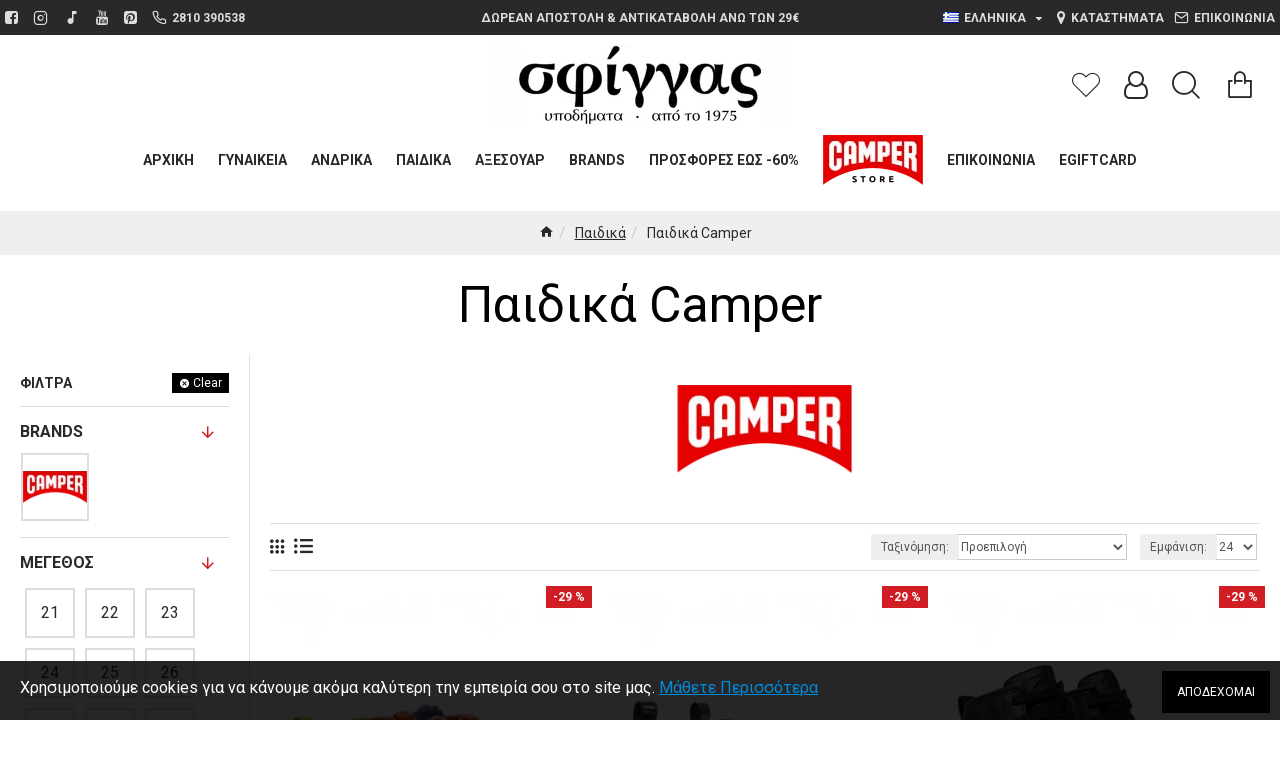

--- FILE ---
content_type: text/html; charset=utf-8
request_url: https://sfiggas.gr/paidika-papoutsia/papoutsia-camper-paidika
body_size: 47015
content:
<!DOCTYPE html><html dir="ltr" lang="el" class="desktop mac chrome chrome131 webkit oc30 is-guest route-product-category category-74 store-0 skin-1 desktop-header-active mobile-sticky no-currency no-compare layout-3 one-column column-left" data-jb="29291d9" data-jv="3.1.5" data-ov="3.0.3.2"><head typeof="og:website"><meta charset="UTF-8" /><meta name="viewport" content="width=device-width, initial-scale=1.0"><meta http-equiv="X-UA-Compatible" content="IE=edge"><title>Παπούτσια Camper παιδικά - sfiggas.gr</title><base href="https://sfiggas.gr/" /><link rel="preload" href="catalog/view/theme/journal3/icons/fonts/icomoon.ttf?vwtf42" as="font" crossorigin><link rel="preconnect" href="https://fonts.googleapis.com/" crossorigin><link rel="preconnect" href="https://fonts.gstatic.com/" crossorigin><meta name="description" content="Στο sfiggas.gr θα βρείτε παιδικά παπούτσια camper που μπορούν να συνδυαστούν με απίστευτο τρόπο και με κάθε στυλ. Δωρεάν αποστολή &amp; αντικαταβολή άνω των 29€" /><meta name="keywords" content="Παιδικά Camper" /><meta property="fb:app_id" content=""/><meta property="og:type" content="website"/><meta property="og:title" content="Παιδικά Camper"/><meta property="og:url" content="https://sfiggas.gr/papoutsia-camper-paidika"/><meta property="og:image" content="https://sfiggas.gr/image/cache/catalog/sfiggas/images/brands/category-images/camper-logo-color-600x315h.webp"/><meta property="og:image:width" content="600"/><meta property="og:image:height" content="315"/><meta property="og:description" content=""/><meta name="twitter:card" content="summary"/><meta name="twitter:site" content="@"/><meta name="twitter:title" content="Παιδικά Camper"/><meta name="twitter:image" content="https://sfiggas.gr/image/cache/catalog/sfiggas/images/brands/category-images/camper-logo-color-200x200h.webp"/><meta name="twitter:image:width" content="200"/><meta name="twitter:image:height" content="200"/><meta name="twitter:description" content=""/> <script>window['Journal'] = {"isPopup":false,"isPhone":false,"isTablet":false,"isDesktop":true,"filterScrollTop":false,"filterUrlValuesSeparator":",","countdownDay":"Day","countdownHour":"Hour","countdownMin":"Min","countdownSec":"Sec","scrollTop":true,"scrollToTop":true,"notificationHideAfter":"2000","quickviewPageStyleCloudZoomStatus":true,"quickviewPageStyleAdditionalImagesCarousel":false,"quickviewPageStyleAdditionalImagesCarouselStyleSpeed":"500","quickviewPageStyleAdditionalImagesCarouselStyleAutoPlay":true,"quickviewPageStyleAdditionalImagesCarouselStylePauseOnHover":true,"quickviewPageStyleAdditionalImagesCarouselStyleDelay":"3000","quickviewPageStyleAdditionalImagesCarouselStyleLoop":false,"quickviewPageStyleAdditionalImagesHeightAdjustment":"5","quickviewPageStyleProductStockUpdate":false,"quickviewPageStylePriceUpdate":false,"quickviewPageStyleOptionsSelect":"none","quickviewText":"Quickview","mobileHeaderOn":"tablet","subcategoriesCarouselStyleSpeed":"500","subcategoriesCarouselStyleAutoPlay":false,"subcategoriesCarouselStylePauseOnHover":true,"subcategoriesCarouselStyleDelay":"3000","subcategoriesCarouselStyleLoop":false,"productPageStyleCloudZoomStatus":false,"productPageStyleCloudZoomPosition":"inner","productPageStyleAdditionalImagesCarousel":true,"productPageStyleAdditionalImagesCarouselStyleSpeed":"500","productPageStyleAdditionalImagesCarouselStyleAutoPlay":true,"productPageStyleAdditionalImagesCarouselStylePauseOnHover":true,"productPageStyleAdditionalImagesCarouselStyleDelay":"3000","productPageStyleAdditionalImagesCarouselStyleLoop":false,"productPageStyleAdditionalImagesHeightAdjustment":"4","productPageStyleProductStockUpdate":false,"productPageStylePriceUpdate":true,"productPageStyleOptionsSelect":"none","infiniteScrollStatus":false,"infiniteScrollOffset":"2","infiniteScrollLoadPrev":"Load Previous Products","infiniteScrollLoadNext":"Load Next Products","infiniteScrollLoading":"Loading...","infiniteScrollNoneLeft":"You have reached the end of the list.","checkoutUrl":"https:\/\/sfiggas.gr\/index.php?route=checkout\/checkout","headerHeight":"","headerCompactHeight":"60","mobileMenuOn":"","searchStyleSearchAutoSuggestStatus":true,"searchStyleSearchAutoSuggestDescription":true,"searchStyleSearchAutoSuggestSubCategories":true,"headerMiniSearchDisplay":"default","stickyStatus":false,"stickyFullHomePadding":false,"stickyFullwidth":true,"stickyAt":"","stickyHeight":"40","headerTopBarHeight":"35","topBarStatus":true,"headerType":"classic","headerMobileHeight":"90","headerMobileStickyStatus":true,"headerMobileTopBarVisibility":true,"headerMobileTopBarHeight":"44","currency_left":"","currency_right":"\u20ac","currency_decimal":",","currency_thousand":".","mobileFilterButtonText":"\u03a6\u03af\u03bb\u03c4\u03c1\u03b1","filterBase":"https:\/\/sfiggas.gr\/paidika-papoutsia\/papoutsia-camper-paidika","notification":[{"m":137,"c":"4c84957e"}],"columnsCount":1};</script> <script>if(window.NodeList&&!NodeList.prototype.forEach){NodeList.prototype.forEach=Array.prototype.forEach;}
(function(){if(Journal['isPhone']){return;}
var wrappers=['search','cart','cart-content','logo','language','currency'];var documentClassList=document.documentElement.classList;function extractClassList(){return['desktop','tablet','phone','desktop-header-active','mobile-header-active','mobile-menu-active'].filter(function(cls){return documentClassList.contains(cls);});}
function mqr(mqls,listener){Object.keys(mqls).forEach(function(k){mqls[k].addListener(listener);});listener();}
function mobileMenu(){console.warn('mobile menu!');var element=document.querySelector('#main-menu');var wrapper=document.querySelector('.mobile-main-menu-wrapper');if(element&&wrapper){wrapper.appendChild(element);}
var main_menu=document.querySelector('.main-menu');if(main_menu){main_menu.classList.add('accordion-menu');}
document.querySelectorAll('.main-menu .dropdown-toggle').forEach(function(element){element.classList.remove('dropdown-toggle');element.classList.add('collapse-toggle');element.removeAttribute('data-toggle');});document.querySelectorAll('.main-menu .dropdown-menu').forEach(function(element){element.classList.remove('dropdown-menu');element.classList.remove('j-dropdown');element.classList.add('collapse');});}
function desktopMenu(){console.warn('desktop menu!');var element=document.querySelector('#main-menu');var wrapper=document.querySelector('.desktop-main-menu-wrapper');if(element&&wrapper){wrapper.insertBefore(element,document.querySelector('#main-menu-2'));}
var main_menu=document.querySelector('.main-menu');if(main_menu){main_menu.classList.remove('accordion-menu');}
document.querySelectorAll('.main-menu .collapse-toggle').forEach(function(element){element.classList.add('dropdown-toggle');element.classList.remove('collapse-toggle');element.setAttribute('data-toggle','dropdown');});document.querySelectorAll('.main-menu .collapse').forEach(function(element){element.classList.add('dropdown-menu');element.classList.add('j-dropdown');element.classList.remove('collapse');});document.body.classList.remove('mobile-wrapper-open');}
function mobileHeader(){console.warn('mobile header!');Object.keys(wrappers).forEach(function(k){var element=document.querySelector('#'+wrappers[k]);var wrapper=document.querySelector('.mobile-'+wrappers[k]+'-wrapper');if(element&&wrapper){wrapper.appendChild(element);}
if(wrappers[k]==='cart-content'){if(element){element.classList.remove('j-dropdown');element.classList.remove('dropdown-menu');}}});var search=document.querySelector('#search');var cart=document.querySelector('#cart');if(search&&(Journal['searchStyle']==='full')){search.classList.remove('full-search');search.classList.add('mini-search');}
if(cart&&(Journal['cartStyle']==='full')){cart.classList.remove('full-cart');cart.classList.add('mini-cart')}}
function desktopHeader(){console.warn('desktop header!');Object.keys(wrappers).forEach(function(k){var element=document.querySelector('#'+wrappers[k]);var wrapper=document.querySelector('.desktop-'+wrappers[k]+'-wrapper');if(wrappers[k]==='cart-content'){if(element){element.classList.add('j-dropdown');element.classList.add('dropdown-menu');document.querySelector('#cart').appendChild(element);}}else{if(element&&wrapper){wrapper.appendChild(element);}}});var search=document.querySelector('#search');var cart=document.querySelector('#cart');if(search&&(Journal['searchStyle']==='full')){search.classList.remove('mini-search');search.classList.add('full-search');}
if(cart&&(Journal['cartStyle']==='full')){cart.classList.remove('mini-cart');cart.classList.add('full-cart');}
documentClassList.remove('mobile-cart-content-container-open');documentClassList.remove('mobile-main-menu-container-open');documentClassList.remove('mobile-overlay');}
function moveElements(classList){if(classList.includes('mobile-header-active')){mobileHeader();mobileMenu();}else if(classList.includes('mobile-menu-active')){desktopHeader();mobileMenu();}else{desktopHeader();desktopMenu();}}
var mqls={phone:window.matchMedia('(max-width: 768px)'),tablet:window.matchMedia('(max-width: 1024px)'),menu:window.matchMedia('(max-width: '+Journal['mobileMenuOn']+'px)')};mqr(mqls,function(){var oldClassList=extractClassList();if(Journal['isDesktop']){if(mqls.phone.matches){documentClassList.remove('desktop');documentClassList.remove('tablet');documentClassList.add('mobile');documentClassList.add('phone');}else if(mqls.tablet.matches){documentClassList.remove('desktop');documentClassList.remove('phone');documentClassList.add('mobile');documentClassList.add('tablet');}else{documentClassList.remove('mobile');documentClassList.remove('phone');documentClassList.remove('tablet');documentClassList.add('desktop');}
if(documentClassList.contains('phone')||(documentClassList.contains('tablet')&&Journal['mobileHeaderOn']==='tablet')){documentClassList.remove('desktop-header-active');documentClassList.add('mobile-header-active');}else{documentClassList.remove('mobile-header-active');documentClassList.add('desktop-header-active');}}
if(documentClassList.contains('desktop-header-active')&&mqls.menu.matches){documentClassList.add('mobile-menu-active');}else{documentClassList.remove('mobile-menu-active');}
var newClassList=extractClassList();if(oldClassList.join(' ')!==newClassList.join(' ')){if(documentClassList.contains('safari')&&!documentClassList.contains('ipad')&&navigator.maxTouchPoints&&navigator.maxTouchPoints>2){window.fetch('index.php?route=journal3/journal3/device_detect',{method:'POST',body:'device=ipad',headers:{'Content-Type':'application/x-www-form-urlencoded'}}).then(function(data){return data.json();}).then(function(data){if(data.response.reload){window.location.reload();}});}
if(document.readyState==='loading'){document.addEventListener('DOMContentLoaded',function(){moveElements(newClassList);});}else{moveElements(newClassList);}}});})();(function(){var cookies={};var style=document.createElement('style');var documentClassList=document.documentElement.classList;document.head.appendChild(style);document.cookie.split('; ').forEach(function(c){var cc=c.split('=');cookies[cc[0]]=cc[1];});if(Journal['popup']){for(var i in Journal['popup']){if(!cookies['p-'+Journal['popup'][i]['c']]){documentClassList.add('popup-open');documentClassList.add('popup-center');break;}}}
if(Journal['notification']){for(var i in Journal['notification']){if(cookies['n-'+Journal['notification'][i]['c']]){style.sheet.insertRule('.module-notification-'+Journal['notification'][i]['m']+'{ display:none }');}}}
if(Journal['headerNotice']){for(var i in Journal['headerNotice']){if(cookies['hn-'+Journal['headerNotice'][i]['c']]){style.sheet.insertRule('.module-header_notice-'+Journal['headerNotice'][i]['m']+'{ display:none }');}}}
if(Journal['layoutNotice']){for(var i in Journal['layoutNotice']){if(cookies['ln-'+Journal['layoutNotice'][i]['c']]){style.sheet.insertRule('.module-layout_notice-'+Journal['layoutNotice'][i]['m']+'{ display:none }');}}}})();</script> <script>WebFontConfig = { google: { families: ["Roboto:400,700:latin-ext","Playfair+Display:400:latin-ext&display=block"] } };</script> <script src="https://ajax.googleapis.com/ajax/libs/webfont/1.6.26/webfont.js" async></script> <link href="catalog/view/theme/journal3/assets/1e16d946f4caf4ca21e20e28786bb446.css?v=29291d9" type="text/css" rel="stylesheet" media="all" /><link href="https://sfiggas.gr/papoutsia-camper-paidika" rel="canonical" /><link href="https://sfiggas.gr/papoutsia-camper-paidika?page=2" rel="next" /><link href="https://sfiggas.gr/image/catalog/favicon.png" rel="icon" /><style>.blog-post .post-details .post-stats{white-space:nowrap;overflow-x:auto;overflow-y:hidden;-webkit-overflow-scrolling:touch;;font-size:12px;margin-bottom:20px;padding-top:10px;padding-bottom:10px;border-width:0;border-bottom-width:1px;border-style:solid;border-color:rgba(221, 221, 221, 1)}.blog-post .post-details .post-stats .p-category{flex-wrap:nowrap;display:inline-flex}.mobile .blog-post .post-details .post-stats{overflow-x:scroll}.blog-post .post-details .post-stats::-webkit-scrollbar{-webkit-appearance:none;height:1px;height:5px;width:5px}.blog-post .post-details .post-stats::-webkit-scrollbar-track{background-color:white}.blog-post .post-details .post-stats::-webkit-scrollbar-thumb{background-color:#999;background-color:rgba(238, 80, 66, 1)}.blog-post .post-details .post-stats .p-posted{display:inline-flex}.blog-post .post-details .post-stats .p-author{display:inline-flex}.blog-post .post-details .post-stats .p-date{display:inline-flex}.p-date-image{font-size:22px;color:rgba(255, 255, 255, 1);font-weight:700;background:rgba(208, 30, 36, 1);margin:7px}.blog-post .post-details .post-stats .p-comment{display:inline-flex}.blog-post .post-details .post-stats .p-view{display:inline-flex}.post-content>p{margin-bottom:10px}.post-content{font-family:'Roboto';font-weight:400;font-size:16px;color:rgba(41, 41, 43, 1);line-height:1.5;-webkit-font-smoothing:antialiased;column-count:initial;column-gap:40px;column-rule-color:rgba(221, 221, 221, 1);column-rule-width:1px;column-rule-style:solid}.post-content
a{display:inline-block}.post-content a:hover{color:rgba(208, 30, 36, 1)}.post-content
p{margin-bottom:10px}.post-content
em{color:rgba(114, 118, 132, 1)}.post-content
h1{margin-bottom:20px}.post-content
h2{margin-bottom:15px}.post-content
h3{font-family:'Roboto';font-weight:400;font-size:32px;margin-bottom:15px}.post-content
h4{font-size:22px;margin-bottom:15px}.post-content
h5{font-size:18px;margin-bottom:15px}.post-content
h6{font-size:14px;color:rgba(255, 255, 255, 1);font-weight:700;text-transform:uppercase;background:rgba(208, 30, 36, 1);padding:5px;padding-right:8px;padding-left:8px;margin-bottom:10px;display:inline-block}.post-content
blockquote{font-family:Georgia,serif;font-weight:400;font-size:15px;color:rgba(114, 118, 132, 1);font-style:italic;padding-top:15px;padding-bottom:15px;margin-top:20px;margin-bottom:20px;border-width:0;border-top-width:1px;border-bottom-width:1px;border-style:solid;border-color:rgba(221, 221, 221, 1);border-radius:3px;float:none;display:block}.post-content blockquote::before{margin-left:auto;margin-right:auto;float:left;content:'\e90b' !important;font-family:icomoon !important;font-size:45px;color:rgba(114, 118, 132, 1);margin-right:10px}.post-content
hr{margin-top:20px;margin-bottom:20px;border-color:rgba(221, 221, 221, 1);overflow:visible}.post-content hr::before{content:'\e993' !important;font-family:icomoon !important;font-size:20px;color:rgba(221, 221, 221, 1);background:rgba(255, 255, 255, 1);width:40px;height:40px;border-radius:50%}.post-content .drop-cap{font-family:Georgia,serif !important;font-weight:700 !important;font-size:60px !important;font-family:Georgia,serif;font-weight:700;font-size:60px;margin-right:5px}.post-content .amp::before{content:'\e901' !important;font-family:icomoon !important;font-size:25px;color:rgba(114, 118, 132, 1);left:1px;top:3px}.post-content .video-responsive{max-width:550px;margin:0px;margin-bottom:20px}.post-image{display:block;text-align:left;float:none}.blog-post
.tags{margin-top:15px;justify-content:flex-start;font-weight:700;text-transform:uppercase;justify-content:flex-start}.blog-post .tags a, .blog-post .tags-title{margin-right:7px;margin-bottom:7px}.blog-post .tags
b{display:none}.blog-post .tags
a{padding:2px;padding-right:7px;padding-left:7px;font-size:16px;color:rgba(255, 255, 255, 1);font-weight:400;text-transform:none;background:rgba(41, 41, 43, 1)}.blog-post .tags a:hover{color:rgba(255,255,255,1);background:rgba(208,30,36,1)}.post-comments{margin-top:20px}.reply-btn.btn,.reply-btn.btn:visited{font-size:12px;color:rgba(255,255,255,1);text-transform:uppercase}.reply-btn.btn:hover{color:rgba(255, 255, 255, 1) !important;background:rgba(208, 30, 36, 1) !important}.reply-btn.btn:active,.reply-btn.btn:hover:active,.reply-btn.btn:focus:active{color:rgba(245, 245, 245, 1) !important;background:rgba(9, 132, 207, 1) !important;box-shadow:inset 0 2px 8px rgba(0,0,0,0.15)}.reply-btn.btn:focus{color:rgba(255, 255, 255, 1) !important;background:rgba(0, 138, 221, 1);box-shadow:inset 0 0 20px rgba(0,0,0,0.25)}.reply-btn.btn{background:rgba(0, 0, 0, 1);padding:15px}.desktop .reply-btn.btn:hover{box-shadow:0 5px 30px -5px rgba(0,0,0,0.15)}.reply-btn.btn.btn.disabled::after{font-size:20px}.post-comment{margin-bottom:30px;padding-bottom:15px;border-width:0;border-bottom-width:1px;border-style:solid;border-color:rgba(221,221,221,1)}.post-reply{margin-top:15px;margin-left:60px;padding-top:20px;border-width:0;border-top-width:1px;border-style:solid;border-color:rgba(221,221,221,1)}.user-avatar{display:block;margin-right:15px;border-radius:50%}.module-blog_comments .side-image{display:block}.post-comment .user-name{font-size:18px;font-weight:700}.post-comment .user-data
div{font-size:12px}.post-comment .user-date::before{color:rgba(0, 138, 221, 1)}.post-comment .user-time::before{color:rgba(46, 175, 35, 1)}.post-comment .user-site::before{color:rgba(238, 80, 66, 1);left:-1px}.post-comment .user-data .user-date{display:inline-flex}.post-comment .user-data .user-time{display:inline-flex}.comment-form .form-group:not(.required){display:flex}.user-data .user-site{display:inline-flex}.main-posts.post-grid .post-layout.swiper-slide{margin-right:20px;width:calc((100% - 2 * 20px) / 3 - 0.01px)}.main-posts.post-grid .post-layout:not(.swiper-slide){padding:10px;width:calc(100% / 3 - 0.01px)}.one-column #content .main-posts.post-grid .post-layout.swiper-slide{margin-right:20px;width:calc((100% - 2 * 20px) / 3 - 0.01px)}.one-column #content .main-posts.post-grid .post-layout:not(.swiper-slide){padding:10px;width:calc(100% / 3 - 0.01px)}.two-column #content .main-posts.post-grid .post-layout.swiper-slide{margin-right:20px;width:calc((100% - 2 * 20px) / 3 - 0.01px)}.two-column #content .main-posts.post-grid .post-layout:not(.swiper-slide){padding:10px;width:calc(100% / 3 - 0.01px)}.side-column .main-posts.post-grid .post-layout.swiper-slide{margin-right:20px;width:calc((100% - 0 * 20px) / 1 - 0.01px)}.side-column .main-posts.post-grid .post-layout:not(.swiper-slide){padding:10px;width:calc(100% / 1 - 0.01px)}.main-posts.post-grid{margin:-10px}.post-grid .post-thumb{background:rgba(255, 255, 255, 1)}.post-grid .post-thumb .image
img{filter:grayscale(1)}.post-grid .post-thumb:hover .image
img{filter:grayscale(0);transform:scale(1.15)}.post-grid .post-thumb
.caption{position:relative;bottom:auto;width:auto;padding-bottom:10px}.post-grid .post-thumb
.name{display:flex;width:auto;margin-left:auto;margin-right:auto;justify-content:center;margin-left:auto;margin-right:auto;padding:5px;margin-top:10px}.post-grid .post-thumb .name
a{white-space:normal;overflow:visible;text-overflow:initial;font-size:16px;color:rgba(52, 52, 56, 1);font-weight:700}.desktop .post-grid .post-thumb .name a:hover{color:rgba(0, 138, 221, 1)}.post-grid .post-thumb
.description{display:block;color:rgba(114, 118, 132, 1);text-align:center;padding:10px;padding-top:5px;padding-bottom:5px;margin-bottom:10px}.post-grid .post-thumb .button-group{display:flex;justify-content:center;margin-bottom:10px}.post-grid .post-thumb .btn-read-more::before{display:none}.post-grid .post-thumb .btn-read-more::after{display:none;content:'\e5c8' !important;font-family:icomoon !important}.post-grid .post-thumb .btn-read-more .btn-text{display:inline-block;padding:0}.post-grid .post-thumb .btn-read-more.btn, .post-grid .post-thumb .btn-read-more.btn:visited{font-size:12px;color:rgba(255, 255, 255, 1);text-transform:uppercase}.post-grid .post-thumb .btn-read-more.btn:hover{color:rgba(255, 255, 255, 1) !important;background:rgba(208, 30, 36, 1) !important}.post-grid .post-thumb .btn-read-more.btn:active, .post-grid .post-thumb .btn-read-more.btn:hover:active, .post-grid .post-thumb .btn-read-more.btn:focus:active{color:rgba(245, 245, 245, 1) !important;background:rgba(9, 132, 207, 1) !important;box-shadow:inset 0 2px 8px rgba(0, 0, 0, 0.15)}.post-grid .post-thumb .btn-read-more.btn:focus{color:rgba(255, 255, 255, 1) !important;background:rgba(0, 138, 221, 1);box-shadow:inset 0 0 20px rgba(0, 0, 0, 0.25)}.post-grid .post-thumb .btn-read-more.btn{background:rgba(0, 0, 0, 1);padding:15px}.desktop .post-grid .post-thumb .btn-read-more.btn:hover{box-shadow:0 5px 30px -5px rgba(0, 0, 0, 0.15)}.post-grid .post-thumb .btn-read-more.btn.btn.disabled::after{font-size:20px}.post-grid .post-thumb .post-stats{display:flex;color:rgba(255, 255, 255, 1);justify-content:center;position:absolute;transform:translateY(-100%);width:100%;background:rgba(0, 0, 0, 0.65);padding:7px}.post-grid .post-thumb .post-stats .p-author{display:flex}.post-grid .post-thumb .p-date{display:flex}.post-grid .post-thumb .post-stats .p-comment{display:flex}.post-grid .post-thumb .post-stats .p-view{display:flex}.post-list .post-layout:not(.swiper-slide){margin-bottom:40px}.post-list .post-thumb
.caption{flex-basis:200px;padding:20px;padding-top:0px;padding-bottom:0px}.post-list .post-thumb:hover .image
img{transform:scale(1.15)}.post-list .post-thumb
.name{display:flex;width:100%;margin-left:0;margin-right:0;justify-content:flex-start;margin-left:0;margin-right:auto;margin-top:10px;margin-bottom:10px}.post-list .post-thumb .name
a{white-space:normal;overflow:visible;text-overflow:initial;font-size:18px;color:rgba(41, 41, 43, 1);font-weight:700}.desktop .post-list .post-thumb .name a:hover{color:rgba(208, 30, 36, 1)}.post-list .post-thumb
.description{display:block;color:rgba(114, 118, 132, 1)}.post-list .post-thumb .button-group{display:flex;justify-content:flex-start;margin-top:20px}.post-list .post-thumb .btn-read-more::before{display:inline-block}.post-list .post-thumb .btn-read-more .btn-text{display:inline-block;padding:0
.4em}.post-list .post-thumb .btn-read-more::after{content:'\e5c8' !important;font-family:icomoon !important}.post-list .post-thumb .post-stats{display:flex;color:rgba(114, 118, 132, 1);justify-content:flex-start}.post-list .post-thumb .post-stats .p-author{display:block}.post-list .post-thumb .p-date{display:flex}.post-list .post-thumb .post-stats .p-comment{display:block}.post-list .post-thumb .post-stats .p-view{display:flex}.blog-feed
span{display:block;font-family:'Roboto' !important;font-weight:400 !important;color:rgba(255, 255, 255, 1) !important}.blog-feed{display:inline-flex;margin-right:50px}.blog-feed::before{content:'\f143' !important;font-family:icomoon !important;font-size:14px;color:rgba(238, 80, 66, 1)}.desktop .blog-feed:hover
span{color:rgba(208, 30, 36, 1) !important}.countdown{color:rgba(41, 41, 43, 1);background:rgba(247, 249, 255, 1)}.countdown div
span{color:rgba(41,41,43,1)}.countdown>div{border-style:solid;border-color:rgba(221, 221, 221, 1)}.boxed-layout .site-wrapper{overflow:hidden}.boxed-layout
.header{padding:0
20px}.boxed-layout
.breadcrumb{padding-left:20px;padding-right:20px}.wrapper, .mega-menu-content, .site-wrapper > .container, .grid-cols,.desktop-header-active .is-sticky .header .desktop-main-menu-wrapper,.desktop-header-active .is-sticky .sticky-fullwidth-bg,.boxed-layout .site-wrapper, .breadcrumb, .title-wrapper, .page-title > span,.desktop-header-active .header .top-bar,.desktop-header-active .header .mid-bar,.desktop-main-menu-wrapper{max-width:1400px}.desktop-main-menu-wrapper .main-menu>.j-menu>.first-dropdown::before{transform:translateX(calc(0px - (100vw - 1400px) / 2))}html[dir='rtl'] .desktop-main-menu-wrapper .main-menu>.j-menu>.first-dropdown::before{transform:none;right:calc(0px - (100vw - 1400px) / 2)}.desktop-main-menu-wrapper .main-menu>.j-menu>.first-dropdown.mega-custom::before{transform:translateX(calc(0px - (200vw - 1400px) / 2))}html[dir='rtl'] .desktop-main-menu-wrapper .main-menu>.j-menu>.first-dropdown.mega-custom::before{transform:none;right:calc(0px - (200vw - 1400px) / 2)}body{background:rgba(255,255,255,1);font-family:'Roboto';font-weight:400;font-size:16px;color:rgba(41,41,43,1);line-height:1.5;-webkit-font-smoothing:antialiased}#content{padding-top:30px;padding-bottom:30px}.column-left
#content{padding-left:20px}.column-right
#content{padding-right:20px}.side-column{max-width:250px;padding:20px;padding-left:0px}.one-column
#content{max-width:calc(100% - 250px)}.two-column
#content{max-width:calc(100% - 250px * 2)}#column-left{border-width:0;border-right-width:1px;border-style:solid;border-color:rgba(221,221,221,1)}#column-right{border-width:0;border-left-width:1px;border-style:solid;border-color:rgba(221,221,221,1);padding:20px;padding-right:0px}.page-title{display:block}legend{font-family:'Roboto';font-weight:700;font-size:30px;color:rgba(41,41,43,1);text-align:left;text-transform:uppercase;text-decoration:none;background:rgba(0,0,0,0);padding:0px;padding-top:0px;padding-right:0px;padding-bottom:0px;padding-left:0px;margin-bottom:15px;white-space:normal;overflow:visible;text-overflow:initial;text-align:left}legend::after{display:none;margin-top:8px;left:initial;right:initial;margin-left:0;margin-right:auto;transform:none}legend.page-title>span::after{display:none;margin-top:8px;left:initial;right:initial;margin-left:0;margin-right:auto;transform:none}legend::after,legend.page-title>span::after{width:50px;height:1px;background:rgba(208,30,36,1)}.title{font-family:'Roboto';font-weight:700;font-size:30px;color:rgba(41,41,43,1);text-align:left;text-transform:uppercase;text-decoration:none;background:rgba(0,0,0,0);padding:0px;padding-top:0px;padding-right:0px;padding-bottom:0px;padding-left:0px;margin-bottom:15px;white-space:normal;overflow:visible;text-overflow:initial;text-align:left}.title::after{display:none;margin-top:8px;left:initial;right:initial;margin-left:0;margin-right:auto;transform:none}.title.page-title>span::after{display:none;margin-top:8px;left:initial;right:initial;margin-left:0;margin-right:auto;transform:none}.title::after,.title.page-title>span::after{width:50px;height:1px;background:rgba(208, 30, 36, 1)}html:not(.popup) .page-title{font-family:'Roboto';font-weight:400;font-size:50px;color:rgba(0, 0, 0, 1);text-align:center;text-transform:none;text-decoration:none;padding:20px;margin:0px;white-space:normal;overflow:visible;text-overflow:initial;text-align:center}html:not(.popup) .page-title::after{display:none;left:50%;right:initial;transform:translate3d(-50%,0,0)}html:not(.popup) .page-title.page-title>span::after{display:none;left:50%;right:initial;transform:translate3d(-50%,0,0)}.title.module-title{font-family:'Roboto';font-weight:700;font-size:14px;text-transform:uppercase;white-space:normal;overflow:visible;text-overflow:initial}.title.module-title::after{display:none}.title.module-title.page-title>span::after{display:none}.btn,.btn:visited{font-size:12px;color:rgba(255,255,255,1);text-transform:uppercase}.btn:hover{color:rgba(255, 255, 255, 1) !important;background:rgba(208, 30, 36, 1) !important}.btn:active,.btn:hover:active,.btn:focus:active{color:rgba(245, 245, 245, 1) !important;background:rgba(9, 132, 207, 1) !important;box-shadow:inset 0 2px 8px rgba(0,0,0,0.15)}.btn:focus{color:rgba(255, 255, 255, 1) !important;background:rgba(0, 138, 221, 1);box-shadow:inset 0 0 20px rgba(0,0,0,0.25)}.btn{background:rgba(0, 0, 0, 1);padding:15px}.desktop .btn:hover{box-shadow:0 5px 30px -5px rgba(0,0,0,0.15)}.btn.btn.disabled::after{font-size:20px}.btn-danger.btn{background:rgba(208,30,36,1)}.btn-danger.btn:hover{background:rgba(95, 123, 177, 1) !important}.desktop .btn-danger.btn:hover{box-shadow:0 5px 30px -5px rgba(0,0,0,0.15)}.btn-danger.btn:active,.btn-danger.btn:hover:active,.btn-danger.btn:focus:active{box-shadow:inset 0 2px 8px rgba(0,0,0,0.15)}.btn-danger.btn:focus{box-shadow:inset 0 0 20px rgba(0,0,0,0.25)}.btn-danger.btn.btn.disabled::after{font-size:20px}.btn-warning.btn{background:rgba(208,30,36,1)}.btn-warning.btn:hover{background:rgba(95, 123, 177, 1) !important}.desktop .btn-warning.btn:hover{box-shadow:0 5px 30px -5px rgba(0,0,0,0.15)}.btn-warning.btn:active,.btn-warning.btn:hover:active,.btn-warning.btn:focus:active{box-shadow:inset 0 2px 8px rgba(0,0,0,0.15)}.btn-warning.btn:focus{box-shadow:inset 0 0 20px rgba(0,0,0,0.25)}.btn-warning.btn.btn.disabled::after{font-size:20px}.buttons{margin-top:30px;font-size:16px}.buttons .pull-left .btn, .buttons .pull-left .btn:visited{font-size:12px;color:rgba(255, 255, 255, 1);text-transform:uppercase}.buttons .pull-left .btn:hover{color:rgba(255, 255, 255, 1) !important;background:rgba(208, 30, 36, 1) !important}.buttons .pull-left .btn:active, .buttons .pull-left .btn:hover:active, .buttons .pull-left .btn:focus:active{color:rgba(245, 245, 245, 1) !important;background:rgba(9, 132, 207, 1) !important;box-shadow:inset 0 2px 8px rgba(0, 0, 0, 0.15)}.buttons .pull-left .btn:focus{color:rgba(255, 255, 255, 1) !important;background:rgba(0, 138, 221, 1);box-shadow:inset 0 0 20px rgba(0, 0, 0, 0.25)}.buttons .pull-left
.btn{background:rgba(0, 0, 0, 1);padding:15px}.desktop .buttons .pull-left .btn:hover{box-shadow:0 5px 30px -5px rgba(0, 0, 0, 0.15)}.buttons .pull-left .btn.btn.disabled::after{font-size:20px}.buttons .pull-right .btn::after{content:'\e5c8' !important;font-family:icomoon !important}.buttons .pull-left .btn::before{content:'\e5c4' !important;font-family:icomoon !important}.buttons>div{flex:0 0 auto;width:auto;flex-basis:0}.buttons > div
.btn{width:auto}.buttons .pull-left{margin-right:auto}.buttons>div+div{padding-left:20px}.buttons .pull-right:only-child{flex:0 0 auto;width:auto;margin:0
0 0 auto}.buttons .pull-right:only-child
.btn{width:auto}.buttons input+.btn{margin-top:5px}.tags{margin-top:15px;justify-content:flex-start;font-weight:700;text-transform:uppercase}.tags a,.tags-title{margin-right:7px;margin-bottom:7px}.tags
b{display:none}.tags
a{padding:2px;padding-right:7px;padding-left:7px;font-size:16px;color:rgba(255, 255, 255, 1);font-weight:400;text-transform:none;background:rgba(41, 41, 43, 1)}.tags a:hover{color:rgba(255,255,255,1);background:rgba(208,30,36,1)}.breadcrumb{display:block !important;text-align:center;padding:10px;padding-left:0px;white-space:normal;-webkit-overflow-scrolling:touch}.breadcrumb::before{background:rgba(239, 239, 239, 1)}.breadcrumb li:first-of-type a i::before{content:'\e88a' !important;font-family:icomoon !important;font-size:15px;color:rgba(41, 41, 43, 1)}.breadcrumb li:first-of-type a:hover i::before{color:rgba(208, 30, 36, 1)}.breadcrumb
a{font-size:14px;color:rgba(41, 41, 43, 1);text-decoration:underline}.breadcrumb a:hover{color:rgba(208, 30, 36, 1)}.breadcrumb li:last-of-type
a{color:rgba(41, 41, 43, 1)}.mobile
.breadcrumb{overflow-x:visible}.breadcrumb::-webkit-scrollbar{-webkit-appearance:initial;height:1px;height:1px;width:1px}.breadcrumb::-webkit-scrollbar-track{background-color:white}.breadcrumb::-webkit-scrollbar-thumb{background-color:#999}.panel-group .panel-heading a::before{content:'\e5c8' !important;font-family:icomoon !important;order:10}.panel-group .panel-active .panel-heading a::before{content:'\e5db' !important;font-family:icomoon !important;color:rgba(208, 30, 36, 1)}.panel-group .panel-heading
a{justify-content:space-between;font-family:'Roboto';font-weight:700;font-size:16px;color:rgba(41, 41, 43, 1);text-transform:uppercase;padding:8px;padding-top:13px;padding-left:0px}.panel-group .panel-heading:hover
a{color:rgba(208, 30, 36, 1)}.panel-group
.panel{margin-top:5px !important}.panel-group{margin-top:-5px}.panel-group .panel-heading{border-width:0;border-top-width:1px;border-style:solid;border-color:rgba(221, 221, 221, 1)}.panel-group .panel-body{padding-bottom:10px}body
a{display:inline-block}body a:hover{color:rgba(208, 30, 36, 1)}body
p{margin-bottom:10px}body
em{color:rgba(114, 118, 132, 1)}body
h1{margin-bottom:20px}body
h2{margin-bottom:15px}body
h3{font-family:'Roboto';font-weight:400;font-size:32px;margin-bottom:15px}body
h4{font-size:22px;margin-bottom:15px}body
h5{font-size:18px;margin-bottom:15px}body
h6{font-size:14px;color:rgba(255, 255, 255, 1);font-weight:700;text-transform:uppercase;background:rgba(208, 30, 36, 1);padding:5px;padding-right:8px;padding-left:8px;margin-bottom:10px;display:inline-block}body
blockquote{font-family:Georgia,serif;font-weight:400;font-size:15px;color:rgba(114, 118, 132, 1);font-style:italic;padding-top:15px;padding-bottom:15px;margin-top:20px;margin-bottom:20px;border-width:0;border-top-width:1px;border-bottom-width:1px;border-style:solid;border-color:rgba(221, 221, 221, 1);border-radius:3px;float:none;display:block}body blockquote::before{margin-left:auto;margin-right:auto;float:left;content:'\e90b' !important;font-family:icomoon !important;font-size:45px;color:rgba(114, 118, 132, 1);margin-right:10px}body
hr{margin-top:20px;margin-bottom:20px;border-color:rgba(221, 221, 221, 1);overflow:visible}body hr::before{content:'\e993' !important;font-family:icomoon !important;font-size:20px;color:rgba(221, 221, 221, 1);background:rgba(255, 255, 255, 1);width:40px;height:40px;border-radius:50%}body .drop-cap{font-family:Georgia,serif !important;font-weight:700 !important;font-size:60px !important;font-family:Georgia,serif;font-weight:700;font-size:60px;margin-right:5px}body .amp::before{content:'\e901' !important;font-family:icomoon !important;font-size:25px;color:rgba(114, 118, 132, 1);left:1px;top:3px}body .video-responsive{max-width:550px;margin:0px;margin-bottom:20px}.count-badge{color:rgba(255,255,255,1);background:rgba(208,30,36,1);border-radius:20px}.count-zero{display:none !important}.product-label
b{color:rgba(255,255,255,1);font-weight:700;background:rgba(208,30,36,1);padding:5px;padding-right:7px;padding-left:7px}.tooltip-inner{font-size:12px;color:rgba(255, 255, 255, 1);background:rgba(41, 41, 43, 1);border-radius:0px;padding:7px;padding-right:10px;padding-left:10px;box-shadow:0 -5px 30px -5px rgba(0, 0, 0, 0.15)}.tooltip.top .tooltip-arrow{border-top-color:rgba(41, 41, 43, 1)}.tooltip.right .tooltip-arrow{border-right-color:rgba(41, 41, 43, 1)}.tooltip.bottom .tooltip-arrow{border-bottom-color:rgba(41, 41, 43, 1)}.tooltip.left .tooltip-arrow{border-left-color:rgba(41, 41, 43, 1)}table
td{background:rgba(255, 255, 255, 1)}table tbody tr:hover
td{background:rgba(250, 250, 250, 1)}table tbody
td{border-width:0 !important;border-top-width:1px !important;border-style:solid !important;border-color:rgba(238, 238, 238, 1) !important}table thead
td{font-size:12px;font-weight:700;text-transform:uppercase;background:rgba(238, 238, 238, 1)}table tfoot
td{background:rgba(238,238,238,1)}.table-responsive{border-width:1px;border-style:solid;border-color:rgba(238,238,238,1);-webkit-overflow-scrolling:touch}.table-responsive::-webkit-scrollbar-thumb{background-color:rgba(208,30,36,1)}.table-responsive::-webkit-scrollbar-track{background-color:rgba(255,255,255,1)}.table-responsive::-webkit-scrollbar{height:5px;width:5px}.form-group .control-label{display:flex;max-width:180px;padding-top:7px;padding-bottom:5px;justify-content:flex-start}.required .control-label+div::before{display:none}.required .control-label::after{display:inline}label{font-size:16px;color:rgba(41,41,43,1)}.has-error{color:rgba(208, 30, 36, 1) !important}.has-error .form-control{border-color:rgba(208, 30, 36, 1) !important}.required .control-label::after, .required .control-label+div::before,.text-danger{font-size:18px;color:rgba(208,30,36,1)}.form-group{margin-bottom:12px}.required.has-error .control-label::after, .required.has-error .control-label+div::before{color:rgba(208, 30, 36, 1) !important}input.form-control{border-width:1px !important;border-color:rgba(203, 203, 203, 1) !important;box-shadow:none;height:36px}input.form-control:hover{box-shadow:none}input.form-control:focus{box-shadow:none}textarea.form-control{border-width:1px !important;border-color:rgba(203, 203, 203, 1) !important;box-shadow:none}textarea.form-control:hover{box-shadow:none}textarea.form-control:focus{box-shadow:none}select.form-control{border-width:1px !important;border-color:rgba(203, 203, 203, 1) !important;box-shadow:none}select.form-control:hover{box-shadow:none}select.form-control:focus{box-shadow:none}.radio{width:100%}.checkbox{width:100%}.input-group .input-group-btn .btn, .input-group .input-group-btn .btn:visited{font-size:12px;color:rgba(255, 255, 255, 1);text-transform:uppercase}.input-group .input-group-btn .btn:hover{color:rgba(255, 255, 255, 1) !important;background:rgba(208, 30, 36, 1) !important}.input-group .input-group-btn .btn:active, .input-group .input-group-btn .btn:hover:active, .input-group .input-group-btn .btn:focus:active{color:rgba(245, 245, 245, 1) !important;background:rgba(9, 132, 207, 1) !important;box-shadow:inset 0 2px 8px rgba(0, 0, 0, 0.15)}.input-group .input-group-btn .btn:focus{color:rgba(255, 255, 255, 1) !important;background:rgba(0, 138, 221, 1);box-shadow:inset 0 0 20px rgba(0, 0, 0, 0.25)}.input-group .input-group-btn
.btn{background:rgba(0, 0, 0, 1);padding:15px;min-width:35px;min-height:35px}.desktop .input-group .input-group-btn .btn:hover{box-shadow:0 5px 30px -5px rgba(0, 0, 0, 0.15)}.input-group .input-group-btn .btn.btn.disabled::after{font-size:20px}.product-option-file .btn i::before{content:'\ebd8' !important;font-family:icomoon !important}.stepper input.form-control{border-width:1px !important;border-color:rgba(203, 203, 203, 1) !important;box-shadow:none}.stepper input.form-control:hover{box-shadow:none}.stepper input.form-control:focus{box-shadow:none}.stepper{width:50px;height:35px}.stepper span
i{color:rgba(205, 205, 205, 1)}.stepper span i:hover{color:rgba(208,30,36,1)}.pagination-results{letter-spacing:1px;margin-top:20px;padding-top:10px;border-width:0;border-top-width:1px;border-style:solid;border-color:rgba(221, 221, 221, 1);justify-content:flex-start}.pagination-results .text-right{display:block}.pagination>li>a{font-size:20px;color:rgba(83,83,83,1)}.pagination>li>a:hover{color:rgba(208,30,36,1)}.pagination>li.active>span,.pagination>li.active>span:hover,.pagination>li>a:focus{color:rgba(208,30,36,1)}.pagination>li>a,.pagination>li>span{padding:8px}.pagination > li:first-child a::before, .pagination > li:last-child a::before{content:'\eb23' !important;font-family:icomoon !important;font-size:15px}.pagination > li .prev::before, .pagination > li .next::before{content:'\f104' !important;font-family:icomoon !important;font-size:15px}.pagination>li:not(:first-of-type){margin-left:-2px}.rating .fa-stack{font-size:15px;width:1.2em}.rating .fa-star, .rating .fa-star+.fa-star-o{color:rgba(255, 214, 0, 1)}.rating .fa-star-o:only-child{color:rgba(114,118,132,1)}.popup-inner-body{max-height:calc(100vh - 55px * 2)}.popup-container{max-width:calc(100% - 20px * 2)}.popup-bg{background:rgba(0,0,0,0.75)}.popup-body,.popup{background:rgba(255, 255, 255, 1)}.popup-content, .popup .site-wrapper{padding:15px}.popup-body{border-radius:0px;box-shadow:0 0 50px -10px}.popup-close{width:30px;height:30px;margin-right:-12px;margin-top:12px}.popup-container .btn.popup-close{border-radius:20px !important}.popup-container>.btn{background:rgba(208,30,36,1)}.popup-container>.btn:hover{background:rgba(95, 123, 177, 1) !important}.desktop .popup-container>.btn:hover{box-shadow:0 5px 30px -5px rgba(0,0,0,0.15)}.popup-container>.btn:active,.popup-container>.btn:hover:active,.popup-container>.btn:focus:active{box-shadow:inset 0 2px 8px rgba(0,0,0,0.15)}.popup-container>.btn:focus{box-shadow:inset 0 0 20px rgba(0,0,0,0.25)}.popup-container>.btn.btn.disabled::after{font-size:20px}.scroll-top i::before{content:'\e985' !important;font-family:icomoon !important;font-size:50px;color:rgba(208, 30, 36, 1)}.scroll-top:hover i::before{color:rgba(190,242,254,1)}.scroll-top{left:auto;right:10px;transform:translateX(0)}.journal-loading > i::before, .ias-spinner > i::before, .lg-outer .lg-item::after,.btn.disabled::after{content:'\e92f' !important;font-family:icomoon !important;font-size:28px;color:rgba(208, 30, 36, 1)}.journal-loading > .fa-spin, .lg-outer .lg-item::after,.btn.disabled::after{animation:fa-spin infinite linear;;animation-duration:1100ms}.btn-cart::before,.fa-shopping-cart::before{content:'\eaa0' !important;font-family:icomoon !important}.btn-wishlist::before{content:'\eb67' !important;font-family:icomoon !important}.btn-compare::before,.compare-btn::before{content:'\eab6' !important;font-family:icomoon !important}.fa-refresh::before{content:'\e976' !important;font-family:icomoon !important;font-size:14px}.fa-times-circle::before,.fa-times::before,.reset-filter::before,.notification-close::before,.popup-close::before,.hn-close::before{content:'\e981' !important;font-family:icomoon !important;font-size:16px}.p-author::before{content:'\eadc' !important;font-family:icomoon !important;font-size:11px;margin-right:5px}.p-date::before{content:'\f133' !important;font-family:icomoon !important;margin-right:5px}.p-time::before{content:'\eb29' !important;font-family:icomoon !important;margin-right:5px}.p-comment::before{content:'\f27a' !important;font-family:icomoon !important;margin-right:5px}.p-view::before{content:'\f06e' !important;font-family:icomoon !important;margin-right:5px}.p-category::before{content:'\f022' !important;font-family:icomoon !important;margin-right:5px}.user-site::before{content:'\e321' !important;font-family:icomoon !important;left:-1px;margin-right:5px}.desktop ::-webkit-scrollbar{width:12px}.desktop ::-webkit-scrollbar-track{background:rgba(238, 238, 238, 1)}.desktop ::-webkit-scrollbar-thumb{background:rgba(41, 41, 43, 1);border-width:3px;border-style:solid;border-color:rgba(238, 238, 238, 1);border-radius:10px}.desktop ::-webkit-scrollbar-thumb:hover{background:rgba(0,138,221,1)}.expand-content{max-height:70px}.block-expand.btn,.block-expand.btn:visited{font-size:12px;text-transform:none}.block-expand.btn{padding:2px;padding-right:7px;padding-left:7px;min-width:20px;min-height:20px}.desktop .block-expand.btn:hover{box-shadow:0 5px 30px -5px rgba(0,0,0,0.25)}.block-expand.btn:active,.block-expand.btn:hover:active,.block-expand.btn:focus:active{box-shadow:inset 0 0 20px rgba(0,0,0,0.25)}.block-expand.btn:focus{box-shadow:inset 0 0 20px rgba(0,0,0,0.25)}.block-expand.btn.btn.disabled::after{font-size:20px}.block-expand::after{content:'Show More'}.block-expanded .block-expand::after{content:'Show Less'}.block-expand::before{content:'\f0d7' !important;font-family:icomoon !important;margin-right:5px}.block-expanded .block-expand::before{content:'\f0d8' !important;font-family:icomoon !important}.block-expand-overlay{background:linear-gradient(to bottom, transparent, rgba(255, 255, 255, 1))}.safari .block-expand-overlay{background:linear-gradient(to bottom, rgba(255,255,255,0), rgba(255, 255, 255, 1))}.iphone .block-expand-overlay{background:linear-gradient(to bottom, rgba(255,255,255,0), rgba(255, 255, 255, 1))}.ipad .block-expand-overlay{background:linear-gradient(to bottom,rgba(255,255,255,0),rgba(255,255,255,1))}.old-browser{color:rgba(0, 0, 0, 1);background:rgba(255, 255, 255, 1)}.j-loader .journal-loading>i::before{margin-top:-2px}.j-loader{background:rgba(187,198,221,1)}.notification-cart.notification{max-width:400px;margin:20px;margin-bottom:0px;padding:10px;background:rgba(255, 255, 255, 1);border-radius:5px;box-shadow:0 0 20px rgba(0, 0, 0, 0.25)}.notification-cart .notification-close{display:block;margin-right:-12px;margin-top:-12px}.notification-cart .notification-close.btn, .notification-cart .notification-close.btn:visited{font-size:12px;color:rgba(255, 255, 255, 1);text-transform:uppercase}.notification-cart .notification-close.btn:hover{color:rgba(255, 255, 255, 1) !important;background:rgba(208, 30, 36, 1) !important}.notification-cart .notification-close.btn:active, .notification-cart .notification-close.btn:hover:active, .notification-cart .notification-close.btn:focus:active{color:rgba(245, 245, 245, 1) !important;background:rgba(9, 132, 207, 1) !important;box-shadow:inset 0 2px 8px rgba(0, 0, 0, 0.15)}.notification-cart .notification-close.btn:focus{color:rgba(255, 255, 255, 1) !important;background:rgba(0, 138, 221, 1);box-shadow:inset 0 0 20px rgba(0, 0, 0, 0.25)}.notification-cart .notification-close.btn{background:rgba(0, 0, 0, 1);padding:15px}.desktop .notification-cart .notification-close.btn:hover{box-shadow:0 5px 30px -5px rgba(0, 0, 0, 0.15)}.notification-cart .notification-close.btn.btn.disabled::after{font-size:20px}.notification-cart
img{display:block;margin-right:10px;margin-bottom:10px}.notification-cart .notification-buttons{display:flex;background:rgba(237, 242, 254, 1);padding:10px;margin:-10px;margin-top:5px}.notification-cart .notification-view-cart{display:inline-flex;flex-grow:1}.notification-cart .notification-checkout.btn, .notification-cart .notification-checkout.btn:visited{font-size:12px;color:rgba(255, 255, 255, 1);text-transform:uppercase}.notification-cart .notification-checkout.btn:hover{color:rgba(255, 255, 255, 1) !important;background:rgba(208, 30, 36, 1) !important}.notification-cart .notification-checkout.btn:active, .notification-cart .notification-checkout.btn:hover:active, .notification-cart .notification-checkout.btn:focus:active{color:rgba(245, 245, 245, 1) !important;background:rgba(9, 132, 207, 1) !important;box-shadow:inset 0 2px 8px rgba(0, 0, 0, 0.15)}.notification-cart .notification-checkout.btn:focus{color:rgba(255, 255, 255, 1) !important;background:rgba(0, 138, 221, 1);box-shadow:inset 0 0 20px rgba(0, 0, 0, 0.25)}.notification-cart .notification-checkout.btn{background:rgba(0, 0, 0, 1);padding:15px}.desktop .notification-cart .notification-checkout.btn:hover{box-shadow:0 5px 30px -5px rgba(0, 0, 0, 0.15)}.notification-cart .notification-checkout.btn.btn.disabled::after{font-size:20px}.notification-cart .notification-checkout{display:inline-flex;flex-grow:1;margin-left:10px}.notification-cart .notification-checkout::before{content:'\e5c8' !important;font-family:icomoon !important}.notification-wishlist.notification{max-width:400px;margin:20px;margin-bottom:0px;padding:10px;background:rgba(255, 255, 255, 1);border-radius:5px;box-shadow:0 0 20px rgba(0, 0, 0, 0.25)}.notification-wishlist .notification-close{display:block;margin-right:-12px;margin-top:-12px}.notification-wishlist .notification-close.btn, .notification-wishlist .notification-close.btn:visited{font-size:12px;color:rgba(255, 255, 255, 1);text-transform:uppercase}.notification-wishlist .notification-close.btn:hover{color:rgba(255, 255, 255, 1) !important;background:rgba(208, 30, 36, 1) !important}.notification-wishlist .notification-close.btn:active, .notification-wishlist .notification-close.btn:hover:active, .notification-wishlist .notification-close.btn:focus:active{color:rgba(245, 245, 245, 1) !important;background:rgba(9, 132, 207, 1) !important;box-shadow:inset 0 2px 8px rgba(0, 0, 0, 0.15)}.notification-wishlist .notification-close.btn:focus{color:rgba(255, 255, 255, 1) !important;background:rgba(0, 138, 221, 1);box-shadow:inset 0 0 20px rgba(0, 0, 0, 0.25)}.notification-wishlist .notification-close.btn{background:rgba(0, 0, 0, 1);padding:15px}.desktop .notification-wishlist .notification-close.btn:hover{box-shadow:0 5px 30px -5px rgba(0, 0, 0, 0.15)}.notification-wishlist .notification-close.btn.btn.disabled::after{font-size:20px}.notification-wishlist
img{display:block;margin-right:10px;margin-bottom:10px}.notification-wishlist .notification-buttons{display:flex;background:rgba(237, 242, 254, 1);padding:10px;margin:-10px;margin-top:5px}.notification-wishlist .notification-view-cart{display:inline-flex;flex-grow:1}.notification-wishlist .notification-checkout.btn, .notification-wishlist .notification-checkout.btn:visited{font-size:12px;color:rgba(255, 255, 255, 1);text-transform:uppercase}.notification-wishlist .notification-checkout.btn:hover{color:rgba(255, 255, 255, 1) !important;background:rgba(208, 30, 36, 1) !important}.notification-wishlist .notification-checkout.btn:active, .notification-wishlist .notification-checkout.btn:hover:active, .notification-wishlist .notification-checkout.btn:focus:active{color:rgba(245, 245, 245, 1) !important;background:rgba(9, 132, 207, 1) !important;box-shadow:inset 0 2px 8px rgba(0, 0, 0, 0.15)}.notification-wishlist .notification-checkout.btn:focus{color:rgba(255, 255, 255, 1) !important;background:rgba(0, 138, 221, 1);box-shadow:inset 0 0 20px rgba(0, 0, 0, 0.25)}.notification-wishlist .notification-checkout.btn{background:rgba(0, 0, 0, 1);padding:15px}.desktop .notification-wishlist .notification-checkout.btn:hover{box-shadow:0 5px 30px -5px rgba(0, 0, 0, 0.15)}.notification-wishlist .notification-checkout.btn.btn.disabled::after{font-size:20px}.notification-wishlist .notification-checkout{display:inline-flex;flex-grow:1;margin-left:10px}.notification-wishlist .notification-checkout::before{content:'\e5c8' !important;font-family:icomoon !important}.notification-compare.notification{max-width:400px;margin:20px;margin-bottom:0px;padding:10px;background:rgba(255, 255, 255, 1);border-radius:5px;box-shadow:0 0 20px rgba(0, 0, 0, 0.25)}.notification-compare .notification-close{display:block;margin-right:-12px;margin-top:-12px}.notification-compare .notification-close.btn, .notification-compare .notification-close.btn:visited{font-size:12px;color:rgba(255, 255, 255, 1);text-transform:uppercase}.notification-compare .notification-close.btn:hover{color:rgba(255, 255, 255, 1) !important;background:rgba(208, 30, 36, 1) !important}.notification-compare .notification-close.btn:active, .notification-compare .notification-close.btn:hover:active, .notification-compare .notification-close.btn:focus:active{color:rgba(245, 245, 245, 1) !important;background:rgba(9, 132, 207, 1) !important;box-shadow:inset 0 2px 8px rgba(0, 0, 0, 0.15)}.notification-compare .notification-close.btn:focus{color:rgba(255, 255, 255, 1) !important;background:rgba(0, 138, 221, 1);box-shadow:inset 0 0 20px rgba(0, 0, 0, 0.25)}.notification-compare .notification-close.btn{background:rgba(0, 0, 0, 1);padding:15px}.desktop .notification-compare .notification-close.btn:hover{box-shadow:0 5px 30px -5px rgba(0, 0, 0, 0.15)}.notification-compare .notification-close.btn.btn.disabled::after{font-size:20px}.notification-compare
img{display:block;margin-right:10px;margin-bottom:10px}.notification-compare .notification-buttons{display:flex;background:rgba(237, 242, 254, 1);padding:10px;margin:-10px;margin-top:5px}.notification-compare .notification-view-cart{display:inline-flex;flex-grow:1}.notification-compare .notification-checkout.btn, .notification-compare .notification-checkout.btn:visited{font-size:12px;color:rgba(255, 255, 255, 1);text-transform:uppercase}.notification-compare .notification-checkout.btn:hover{color:rgba(255, 255, 255, 1) !important;background:rgba(208, 30, 36, 1) !important}.notification-compare .notification-checkout.btn:active, .notification-compare .notification-checkout.btn:hover:active, .notification-compare .notification-checkout.btn:focus:active{color:rgba(245, 245, 245, 1) !important;background:rgba(9, 132, 207, 1) !important;box-shadow:inset 0 2px 8px rgba(0, 0, 0, 0.15)}.notification-compare .notification-checkout.btn:focus{color:rgba(255, 255, 255, 1) !important;background:rgba(0, 138, 221, 1);box-shadow:inset 0 0 20px rgba(0, 0, 0, 0.25)}.notification-compare .notification-checkout.btn{background:rgba(0, 0, 0, 1);padding:15px}.desktop .notification-compare .notification-checkout.btn:hover{box-shadow:0 5px 30px -5px rgba(0, 0, 0, 0.15)}.notification-compare .notification-checkout.btn.btn.disabled::after{font-size:20px}.notification-compare .notification-checkout{display:inline-flex;flex-grow:1;margin-left:10px}.notification-compare .notification-checkout::before{content:'\e5c8' !important;font-family:icomoon !important}.popup-quickview .popup-container{width:700px}.popup-quickview .popup-inner-body{height:600px}.route-product-product.popup-quickview .product-info .product-left{width:50%}.route-product-product.popup-quickview .product-info .product-right{width:calc(100% - 50%);padding-left:20px}.route-product-product.popup-quickview h1.page-title{display:none}.route-product-product.popup-quickview div.page-title{display:block}.route-product-product.popup-quickview .page-title{font-family:'Roboto';font-weight:700;font-size:30px;color:rgba(41, 41, 43, 1);text-align:left;text-transform:uppercase;text-decoration:none;background:rgba(0, 0, 0, 0);padding:0px;padding-top:0px;padding-right:0px;padding-bottom:0px;padding-left:0px;margin-bottom:15px;white-space:normal;overflow:visible;text-overflow:initial;text-align:left}.route-product-product.popup-quickview .page-title::after{display:none;margin-top:8px;left:initial;right:initial;margin-left:0;margin-right:auto;transform:none}.route-product-product.popup-quickview .page-title.page-title>span::after{display:none;margin-top:8px;left:initial;right:initial;margin-left:0;margin-right:auto;transform:none}.route-product-product.popup-quickview .page-title::after, .route-product-product.popup-quickview .page-title.page-title>span::after{width:50px;height:1px;background:rgba(208, 30, 36, 1)}.route-product-product.popup-quickview .direction-horizontal .additional-image{width:calc(100% / 4)}.route-product-product.popup-quickview .additional-images .swiper-container{overflow:hidden}.route-product-product.popup-quickview .additional-images .swiper-buttons{display:none;top:50%}.route-product-product.popup-quickview .additional-images:hover .swiper-buttons{display:block}.route-product-product.popup-quickview .additional-images .swiper-button-prev{left:0;right:auto;transform:translate(0, -50%)}.route-product-product.popup-quickview .additional-images .swiper-button-next{left:auto;right:0;transform:translate(0, -50%)}.route-product-product.popup-quickview .additional-images .swiper-buttons
div{width:30px;height:30px}.route-product-product.popup-quickview .additional-images .swiper-button-disabled{opacity:0}.route-product-product.popup-quickview .additional-images .swiper-buttons div::before{content:'\e93e' !important;font-family:icomoon !important;font-size:30px;color:rgba(139, 139, 139, 1)}.route-product-product.popup-quickview .additional-images .swiper-buttons .swiper-button-next::before{content:'\e93f' !important;font-family:icomoon !important;font-size:30px;color:rgba(139, 139, 139, 1)}.route-product-product.popup-quickview .additional-images .swiper-pagination{display:none !important;margin-bottom:-10px;left:50%;right:auto;transform:translateX(-50%)}.route-product-product.popup-quickview .additional-images
.swiper{padding-bottom:0;;padding-bottom:10px}.route-product-product.popup-quickview .additional-images .swiper-pagination-bullet{width:10px;height:10px;background-color:rgba(0, 138, 221, 1)}.route-product-product.popup-quickview .additional-images .swiper-pagination>span+span{margin-left:7px}.desktop .route-product-product.popup-quickview .additional-images .swiper-pagination-bullet:hover{background-color:rgba(10, 55, 143, 1)}.route-product-product.popup-quickview .additional-images .swiper-pagination-bullet.swiper-pagination-bullet-active{background-color:rgba(10, 55, 143, 1)}.route-product-product.popup-quickview .additional-images .swiper-pagination>span{border-radius:10px}.route-product-product.popup-quickview .additional-image{padding:calc(10px / 2)}.route-product-product.popup-quickview .additional-images{margin-top:10px;margin-right:-5px;margin-left:-5px}.route-product-product.popup-quickview .product-info .product-details>div{background:rgba(255, 255, 255, 1)}.route-product-product.popup-quickview .product-info .product-details .product-stats{margin-top:0px}.route-product-product.popup-quickview .product-info .product-stats
ul{width:100%}.route-product-product.popup-quickview .product-stats .product-views::before{content:'\f06e' !important;font-family:icomoon !important}.route-product-product.popup-quickview .product-stats .product-sold::before{content:'\e263' !important;font-family:icomoon !important}.route-product-product.popup-quickview .product-info .custom-stats{justify-content:space-between}.route-product-product.popup-quickview .product-info .product-details
.rating{justify-content:flex-start}.route-product-product.popup-quickview .product-info .product-details .countdown-wrapper{display:block}.route-product-product.popup-quickview .product-info .product-details .product-price-group{text-align:left;background:none;margin-top:-10px}.route-product-product.popup-quickview .product-info .product-details .price-group{justify-content:flex-start;font-size:28px;flex-direction:row;align-items:center}.route-product-product.popup-quickview .product-info .product-details .product-price-new{order:-1}.route-product-product.popup-quickview .product-info .product-details .product-points{display:block}.route-product-product.popup-quickview .product-info .product-details .product-tax{display:block}.route-product-product.popup-quickview .product-info .product-details
.discounts{display:block}.route-product-product.popup-quickview .product-info .product-details .product-options>.options-title{display:none}.route-product-product.popup-quickview .product-info .product-details .product-options>h3{display:block}.route-product-product.popup-quickview .product-info .product-options .push-option > div input:checked+img{box-shadow:inset 0 0 8px rgba(0, 0, 0, 0.7)}.route-product-product.popup-quickview .product-info .product-details .button-group-page{position:fixed;width:100%;z-index:1000;;background:rgba(255, 255, 255, 1);padding:10px;margin:0px;border-width:0;border-top-width:1px;border-style:solid;border-color:rgba(221, 221, 221, 1);box-shadow:10px 10px 50px -5px rgba(0,0,0,0.3)}.route-product-product.popup-quickview{padding-bottom:60px !important}.route-product-product.popup-quickview .site-wrapper{padding-bottom:0 !important}.route-product-product.popup-quickview.mobile .product-info .product-right{padding-bottom:60px !important}.route-product-product.popup-quickview .product-info .button-group-page
.stepper{display:flex;height:41px}.route-product-product.popup-quickview .product-info .button-group-page .btn-cart{display:inline-flex;margin-right:7px}.route-product-product.popup-quickview .product-info .button-group-page .btn-cart::before, .route-product-product.popup-quickview .product-info .button-group-page .btn-cart .btn-text{display:inline-block}.route-product-product.popup-quickview .product-info .product-details .stepper-group{flex-grow:1}.route-product-product.popup-quickview .product-info .product-details .stepper-group .btn-cart{flex-grow:1}.route-product-product.popup-quickview .product-info .button-group-page .btn-more-details{display:inline-flex;flex-grow:0}.route-product-product.popup-quickview .product-info .button-group-page .btn-more-details .btn-text{display:none}.route-product-product.popup-quickview .product-info .button-group-page .btn-more-details::after{content:'\e5c8' !important;font-family:icomoon !important;font-size:18px}.route-product-product.popup-quickview .product-info .button-group-page .btn-more-details.btn{background:rgba(208, 30, 36, 1)}.route-product-product.popup-quickview .product-info .button-group-page .btn-more-details.btn:hover{background:rgba(95, 123, 177, 1) !important}.desktop .route-product-product.popup-quickview .product-info .button-group-page .btn-more-details.btn:hover{box-shadow:0 5px 30px -5px rgba(0, 0, 0, 0.15)}.route-product-product.popup-quickview .product-info .button-group-page .btn-more-details.btn:active, .route-product-product.popup-quickview .product-info .button-group-page .btn-more-details.btn:hover:active, .route-product-product.popup-quickview .product-info .button-group-page .btn-more-details.btn:focus:active{box-shadow:inset 0 2px 8px rgba(0, 0, 0, 0.15)}.route-product-product.popup-quickview .product-info .button-group-page .btn-more-details.btn:focus{box-shadow:inset 0 0 20px rgba(0, 0, 0, 0.25)}.route-product-product.popup-quickview .product-info .button-group-page .btn-more-details.btn.btn.disabled::after{font-size:20px}.route-product-product.popup-quickview .product-info .product-details .button-group-page .wishlist-compare{flex-grow:0 !important;margin:0px
!important}.route-product-product.popup-quickview .product-info .button-group-page .wishlist-compare{margin-right:auto}.route-product-product.popup-quickview .product-info .button-group-page .btn-wishlist{display:inline-flex;margin:0px;margin-right:7px}.route-product-product.popup-quickview .product-info .button-group-page .btn-wishlist .btn-text{display:none}.route-product-product.popup-quickview .product-info .button-group-page .wishlist-compare .btn-wishlist{width:auto !important}.route-product-product.popup-quickview .product-info .button-group-page .btn-wishlist::before{color:rgba(255, 255, 255, 1)}.route-product-product.popup-quickview .product-info .button-group-page .btn-wishlist.btn{background:rgba(208, 30, 36, 1)}.route-product-product.popup-quickview .product-info .button-group-page .btn-wishlist.btn:hover{background:rgba(95, 123, 177, 1) !important}.desktop .route-product-product.popup-quickview .product-info .button-group-page .btn-wishlist.btn:hover{box-shadow:0 5px 30px -5px rgba(0, 0, 0, 0.15)}.route-product-product.popup-quickview .product-info .button-group-page .btn-wishlist.btn:active, .route-product-product.popup-quickview .product-info .button-group-page .btn-wishlist.btn:hover:active, .route-product-product.popup-quickview .product-info .button-group-page .btn-wishlist.btn:focus:active{box-shadow:inset 0 2px 8px rgba(0, 0, 0, 0.15)}.route-product-product.popup-quickview .product-info .button-group-page .btn-wishlist.btn:focus{box-shadow:inset 0 0 20px rgba(0, 0, 0, 0.25)}.route-product-product.popup-quickview .product-info .button-group-page .btn-wishlist.btn.btn.disabled::after{font-size:20px}.route-product-product.popup-quickview .product-info .button-group-page .btn-compare{display:inline-flex;margin-right:7px}.route-product-product.popup-quickview .product-info .button-group-page .btn-compare .btn-text{display:none}.route-product-product.popup-quickview .product-info .button-group-page .wishlist-compare .btn-compare{width:auto !important}.route-product-product.popup-quickview .product-info .button-group-page .btn-compare::before{color:rgba(255, 255, 255, 1)}.route-product-product.popup-quickview .product-info .button-group-page .btn-compare.btn{background:rgba(10, 55, 143, 1)}.route-product-product.popup-quickview .product-info .button-group-page .btn-compare.btn:hover{background:rgba(208, 30, 36, 1) !important}.desktop .route-product-product.popup-quickview .product-info .button-group-page .btn-compare.btn:hover{box-shadow:0 5px 30px -5px rgba(0, 0, 0, 0.15)}.route-product-product.popup-quickview .product-info .button-group-page .btn-compare.btn:active, .route-product-product.popup-quickview .product-info .button-group-page .btn-compare.btn:hover:active, .route-product-product.popup-quickview .product-info .button-group-page .btn-compare.btn:focus:active{box-shadow:inset 0 2px 8px rgba(0, 0, 0, 0.15)}.route-product-product.popup-quickview .product-info .button-group-page .btn-compare.btn:focus{box-shadow:inset 0 0 20px rgba(0, 0, 0, 0.25)}.route-product-product.popup-quickview .product-info .button-group-page .btn-compare.btn.btn.disabled::after{font-size:20px}.popup-quickview .product-right
.description{order:-1}.popup-quickview
.description{color:rgba(114, 118, 132, 1)}.popup-quickview .expand-content{overflow:hidden}.popup-quickview .block-expanded + .block-expand-overlay .block-expand::after{content:'Show Less'}.login-box
.title{font-family:'Roboto';font-weight:700;font-size:14px;text-transform:uppercase;white-space:normal;overflow:visible;text-overflow:initial}.login-box .title::after{display:none}.login-box .title.page-title>span::after{display:none}.login-box{flex-direction:row}.login-box
.well{padding:10px}.popup-login
.title{font-family:'Roboto';font-weight:700;font-size:14px;text-transform:uppercase;white-space:normal;overflow:visible;text-overflow:initial}.popup-login .title::after{display:none}.popup-login .title.page-title>span::after{display:none}.popup-login .popup-container{width:500px}.popup-login .popup-inner-body{height:260px}.popup-register .popup-container{width:500px}.popup-register .popup-inner-body{height:590px}.route-account-register
legend{font-family:'Roboto';font-weight:700;font-size:14px;text-transform:uppercase;white-space:normal;overflow:visible;text-overflow:initial}.route-account-register legend::after{display:none}.route-account-register legend.page-title>span::after{display:none}.account-list>li>a::before{content:'\e93f' !important;font-family:icomoon !important;font-size:45px;color:rgba(41, 41, 43, 1);margin:0}.desktop .account-list>li>a:hover::before{color:rgba(208, 30, 36, 1)}.account-list .edit-info{display:flex}.route-information-sitemap .site-edit{display:block}.account-list .edit-pass{display:flex}.route-information-sitemap .site-pass{display:block}.account-list .edit-address{display:flex}.route-information-sitemap .site-address{display:block}.account-list .edit-wishlist{display:flex}.my-cards{display:block}.account-list .edit-order{display:flex}.route-information-sitemap .site-history{display:block}.account-list .edit-downloads{display:flex}.route-information-sitemap .site-download{display:block}.account-list .edit-rewards{display:flex}.account-list .edit-returns{display:flex}.account-list .edit-transactions{display:flex}.account-list .edit-recurring{display:flex}.my-affiliates{display:block}.my-newsletter .account-list{display:flex}.my-affiliates
.title{display:block}.my-newsletter
.title{display:block}.my-account
.title{display:block}.my-orders
.title{display:block}.my-cards
.title{display:block}.account-page
.title{font-family:'Roboto';font-weight:700;font-size:30px;color:rgba(41, 41, 43, 1);text-align:left;text-transform:uppercase;text-decoration:none;background:rgba(0, 0, 0, 0);padding:0px;padding-top:0px;padding-right:0px;padding-bottom:0px;padding-left:0px;margin-bottom:15px;white-space:normal;overflow:visible;text-overflow:initial;text-align:left}.account-page .title::after{display:none;margin-top:8px;left:initial;right:initial;margin-left:0;margin-right:auto;transform:none}.account-page .title.page-title>span::after{display:none;margin-top:8px;left:initial;right:initial;margin-left:0;margin-right:auto;transform:none}.account-page .title::after, .account-page .title.page-title>span::after{width:50px;height:1px;background:rgba(208,30,36,1)}.account-list>li>a{background:rgba(255, 255, 255, 1);padding:15px;border-width:1px;border-style:solid;border-color:rgba(221, 221, 221, 1);flex-direction:column;width:100%;text-align:center}.desktop .account-list>li>a:hover{background:rgba(255,255,255,1)}.account-list>li>a:hover{box-shadow:10px 10px 50px -5px rgba(0,0,0,0.3)}.account-list>li{width:calc(100% / 5);padding:10px;margin:0}.account-list{margin:0
-10px -10px;flex-direction:row}.account-list>.edit-info>a::before{content:'\e90d' !important;font-family:icomoon !important}.account-list>.edit-pass>a::before{content:'\eac4' !important;font-family:icomoon !important}.account-list>.edit-address>a::before{content:'\e956' !important;font-family:icomoon !important}.account-list>.edit-wishlist>a::before{content:'\e930' !important;font-family:icomoon !important}.my-cards .account-list>li>a::before{content:'\e95e' !important;font-family:icomoon !important}.account-list>.edit-order>a::before{content:'\ead5' !important;font-family:icomoon !important}.account-list>.edit-downloads>a::before{content:'\eb4e' !important;font-family:icomoon !important}.account-list>.edit-rewards>a::before{content:'\e952' !important;font-family:icomoon !important}.account-list>.edit-returns>a::before{content:'\f112' !important;font-family:icomoon !important}.account-list>.edit-transactions>a::before{content:'\f0ec' !important;font-family:icomoon !important}.account-list>.edit-recurring>a::before{content:'\e8b3' !important;font-family:icomoon !important}.account-list>.affiliate-add>a::before{content:'\e95a' !important;font-family:icomoon !important}.account-list>.affiliate-edit>a::before{content:'\e95a' !important;font-family:icomoon !important}.account-list>.affiliate-track>a::before{content:'\f126' !important;font-family:icomoon !important}.my-newsletter .account-list>li>a::before{content:'\e94c' !important;font-family:icomoon !important}.route-account-register .account-customer-group label::after{display:none !important}#account .account-fax label::after{display:none !important}.route-account-register .address-company label::after{display:none !important}#account-address .address-company label::after{display:none !important}.route-account-register .address-address-2 label::after{display:none !important}#account-address .address-address-2 label::after{display:none !important}.route-checkout-cart .td-qty .btn-remove.btn{background:rgba(208, 30, 36, 1)}.route-checkout-cart .td-qty .btn-remove.btn:hover{background:rgba(95, 123, 177, 1) !important}.desktop .route-checkout-cart .td-qty .btn-remove.btn:hover{box-shadow:0 5px 30px -5px rgba(0, 0, 0, 0.15)}.route-checkout-cart .td-qty .btn-remove.btn:active, .route-checkout-cart .td-qty .btn-remove.btn:hover:active, .route-checkout-cart .td-qty .btn-remove.btn:focus:active{box-shadow:inset 0 2px 8px rgba(0, 0, 0, 0.15)}.route-checkout-cart .td-qty .btn-remove.btn:focus{box-shadow:inset 0 0 20px rgba(0, 0, 0, 0.25)}.route-checkout-cart .td-qty .btn-remove.btn.btn.disabled::after{font-size:20px}.route-checkout-cart .cart-page{display:flex}.route-checkout-cart .cart-bottom{max-width:400px}.cart-bottom{background:rgba(238,238,238,1);padding:20px;margin-left:20px}.panels-total{flex-direction:column}.panels-total .cart-total{margin-top:10px;align-items:flex-start}.route-checkout-cart
.buttons{margin-top:30px;font-size:16px}.route-checkout-cart .buttons .pull-left .btn, .route-checkout-cart .buttons .pull-left .btn:visited{font-size:12px;color:rgba(255, 255, 255, 1);text-transform:uppercase}.route-checkout-cart .buttons .pull-left .btn:hover{color:rgba(255, 255, 255, 1) !important;background:rgba(208, 30, 36, 1) !important}.route-checkout-cart .buttons .pull-left .btn:active, .route-checkout-cart .buttons .pull-left .btn:hover:active, .route-checkout-cart .buttons .pull-left .btn:focus:active{color:rgba(245, 245, 245, 1) !important;background:rgba(9, 132, 207, 1) !important;box-shadow:inset 0 2px 8px rgba(0, 0, 0, 0.15)}.route-checkout-cart .buttons .pull-left .btn:focus{color:rgba(255, 255, 255, 1) !important;background:rgba(0, 138, 221, 1);box-shadow:inset 0 0 20px rgba(0, 0, 0, 0.25)}.route-checkout-cart .buttons .pull-left
.btn{background:rgba(0, 0, 0, 1);padding:15px}.desktop .route-checkout-cart .buttons .pull-left .btn:hover{box-shadow:0 5px 30px -5px rgba(0, 0, 0, 0.15)}.route-checkout-cart .buttons .pull-left .btn.btn.disabled::after{font-size:20px}.route-checkout-cart .buttons .pull-right .btn::after{content:'\e5c8' !important;font-family:icomoon !important}.route-checkout-cart .buttons .pull-left .btn::before{content:'\e5c4' !important;font-family:icomoon !important}.route-checkout-cart .buttons>div{flex:0 0 auto;width:auto;flex-basis:0}.route-checkout-cart .buttons > div
.btn{width:auto}.route-checkout-cart .buttons .pull-left{margin-right:auto}.route-checkout-cart .buttons>div+div{padding-left:20px}.route-checkout-cart .buttons .pull-right:only-child{flex:0 0 auto;width:auto;margin:0
0 0 auto}.route-checkout-cart .buttons .pull-right:only-child
.btn{width:auto}.route-checkout-cart .buttons input+.btn{margin-top:5px}.cart-table .td-image{display:table-cell}.cart-table .td-qty .stepper, .cart-section .stepper, .cart-table .td-qty .btn-update.btn, .cart-section .td-qty .btn-primary.btn{display:inline-flex}.cart-table .td-name{display:table-cell}.cart-table .td-model{display:table-cell}.route-account-order-info .table-responsive .table-order thead>tr>td:nth-child(2){display:table-cell}.route-account-order-info .table-responsive .table-order tbody>tr>td:nth-child(2){display:table-cell}.route-account-order-info .table-responsive .table-order tfoot>tr>td:last-child{display:table-cell}.cart-table .td-price{display:table-cell}.route-checkout-cart .cart-panels
.title{font-family:'Roboto';font-weight:700;font-size:14px;text-transform:uppercase;white-space:normal;overflow:visible;text-overflow:initial;display:block}.route-checkout-cart .cart-panels .title::after{display:none}.route-checkout-cart .cart-panels .title.page-title>span::after{display:none}.route-checkout-cart .cart-panels .form-group .control-label{display:flex;max-width:9999px;padding-top:7px;padding-bottom:5px;justify-content:flex-start}.route-checkout-cart .cart-panels .required .control-label+div::before{display:none}.route-checkout-cart .cart-panels .required .control-label::after{display:inline}.route-checkout-cart .cart-panels
label{color:rgba(41, 41, 43, 1)}.route-checkout-cart .cart-panels .has-error{color:rgba(208, 30, 36, 1) !important}.route-checkout-cart .cart-panels
legend{font-family:'Roboto';font-weight:700;font-size:30px;color:rgba(41, 41, 43, 1);text-align:left;text-transform:uppercase;text-decoration:none;background:rgba(0, 0, 0, 0);padding:0px;padding-top:0px;padding-right:0px;padding-bottom:0px;padding-left:0px;margin-bottom:15px;white-space:normal;overflow:visible;text-overflow:initial;text-align:left}.route-checkout-cart .cart-panels legend::after{display:none;margin-top:8px;left:initial;right:initial;margin-left:0;margin-right:auto;transform:none}.route-checkout-cart .cart-panels legend.page-title>span::after{display:none;margin-top:8px;left:initial;right:initial;margin-left:0;margin-right:auto;transform:none}.route-checkout-cart .cart-panels legend::after, .route-checkout-cart .cart-panels legend.page-title>span::after{width:50px;height:1px;background:rgba(208, 30, 36, 1)}.route-checkout-cart .cart-panels .has-error .form-control{border-color:rgba(208, 30, 36, 1) !important}.route-checkout-cart .cart-panels .required .control-label::after, .route-checkout-cart .cart-panels .required .control-label + div::before, .route-checkout-cart .cart-panels .text-danger{font-size:22px;color:rgba(238, 80, 66, 1)}.route-checkout-cart .cart-panels .form-group{margin-bottom:8px}.route-checkout-cart .cart-panels .required.has-error .control-label::after, .route-checkout-cart .cart-panels .required.has-error .control-label+div::before{color:rgba(208, 30, 36, 1) !important}.route-checkout-cart .cart-panels input.form-control{border-width:1px !important;border-color:rgba(203, 203, 203, 1) !important;box-shadow:none;max-width:500px}.route-checkout-cart .cart-panels input.form-control:hover{box-shadow:none}.route-checkout-cart .cart-panels input.form-control:focus{box-shadow:none}.route-checkout-cart .cart-panels textarea.form-control{border-width:1px !important;border-color:rgba(203, 203, 203, 1) !important;box-shadow:none}.route-checkout-cart .cart-panels textarea.form-control:hover{box-shadow:none}.route-checkout-cart .cart-panels textarea.form-control:focus{box-shadow:none}.route-checkout-cart .cart-panels select.form-control{border-width:1px !important;border-color:rgba(203, 203, 203, 1) !important;box-shadow:none}.route-checkout-cart .cart-panels select.form-control:hover{box-shadow:none}.route-checkout-cart .cart-panels select.form-control:focus{box-shadow:none}.route-checkout-cart .cart-panels
.radio{width:100%}.route-checkout-cart .cart-panels
.checkbox{width:100%}.route-checkout-cart .cart-panels .input-group .input-group-btn .btn, .route-checkout-cart .cart-panels .input-group .input-group-btn .btn:visited{font-size:12px;color:rgba(255, 255, 255, 1);text-transform:uppercase}.route-checkout-cart .cart-panels .input-group .input-group-btn .btn:hover{color:rgba(255, 255, 255, 1) !important;background:rgba(208, 30, 36, 1) !important}.route-checkout-cart .cart-panels .input-group .input-group-btn .btn:active, .route-checkout-cart .cart-panels .input-group .input-group-btn .btn:hover:active, .route-checkout-cart .cart-panels .input-group .input-group-btn .btn:focus:active{color:rgba(245, 245, 245, 1) !important;background:rgba(9, 132, 207, 1) !important;box-shadow:inset 0 2px 8px rgba(0, 0, 0, 0.15)}.route-checkout-cart .cart-panels .input-group .input-group-btn .btn:focus{color:rgba(255, 255, 255, 1) !important;background:rgba(0, 138, 221, 1);box-shadow:inset 0 0 20px rgba(0, 0, 0, 0.25)}.route-checkout-cart .cart-panels .input-group .input-group-btn
.btn{background:rgba(0, 0, 0, 1);padding:15px;min-width:35px;min-height:35px;margin-left:5px}.desktop .route-checkout-cart .cart-panels .input-group .input-group-btn .btn:hover{box-shadow:0 5px 30px -5px rgba(0, 0, 0, 0.15)}.route-checkout-cart .cart-panels .input-group .input-group-btn .btn.btn.disabled::after{font-size:20px}.route-checkout-cart .cart-panels .product-option-file .btn i::before{content:'\ebd8' !important;font-family:icomoon !important}.route-checkout-cart .cart-panels>p{display:none}.route-checkout-cart .cart-panels .panel-reward{display:block}.route-checkout-cart .cart-panels .panel-coupon{display:block}.route-checkout-cart .cart-panels .panel-shipping{display:block}.route-checkout-cart .cart-panels .panel-voucher{display:block}.route-checkout-cart .cart-panels .panel-reward
.collapse{display:none}.route-checkout-cart .cart-panels .panel-reward
.collapse.in{display:block}.route-checkout-cart .cart-panels .panel-reward .panel-heading{pointer-events:auto}.route-checkout-cart .cart-panels .panel-coupon
.collapse{display:none}.route-checkout-cart .cart-panels .panel-coupon
.collapse.in{display:block}.route-checkout-cart .cart-panels .panel-coupon .panel-heading{pointer-events:auto}.route-checkout-cart .cart-panels .panel-shipping
.collapse{display:none}.route-checkout-cart .cart-panels .panel-shipping
.collapse.in{display:block}.route-checkout-cart .cart-panels .panel-shipping .panel-heading{pointer-events:auto}.route-checkout-cart .cart-panels .panel-voucher
.collapse{display:none}.route-checkout-cart .cart-panels .panel-voucher
.collapse.in{display:block}.route-checkout-cart .cart-panels .panel-voucher .panel-heading{pointer-events:auto}.route-product-category .page-title{display:block}.route-product-category .category-description{order:0}.category-image{float:left}.category-text{position:static;bottom:auto}.category-description{margin-bottom:30px}.category-description>img{margin-bottom:20px}.refine-categories .refine-item.swiper-slide{margin-right:10px;width:calc((100% - 7 * 10px) / 8 - 0.01px)}.refine-categories .refine-item:not(.swiper-slide){padding:5px;width:calc(100% / 8 - 0.01px)}.one-column #content .refine-categories .refine-item.swiper-slide{margin-right:10px;width:calc((100% - 6 * 10px) / 7 - 0.01px)}.one-column #content .refine-categories .refine-item:not(.swiper-slide){padding:5px;width:calc(100% / 7 - 0.01px)}.two-column #content .refine-categories .refine-item.swiper-slide{margin-right:10px;width:calc((100% - 5 * 10px) / 6 - 0.01px)}.two-column #content .refine-categories .refine-item:not(.swiper-slide){padding:5px;width:calc(100% / 6 - 0.01px)}.side-column .refine-categories .refine-item.swiper-slide{margin-right:15px;width:calc((100% - 0 * 15px) / 1 - 0.01px)}.side-column .refine-categories .refine-item:not(.swiper-slide){padding:7.5px;width:calc(100% / 1 - 0.01px)}.refine-items{margin:-5px}.refine-categories{margin-bottom:20px}.refine-links .refine-item+.refine-item{margin-left:10px}.refine-categories .swiper-container{overflow:hidden}.refine-categories .swiper-buttons{display:block;top:50%}.refine-categories .swiper-button-prev{left:0;right:auto;transform:translate(0, -50%)}.refine-categories .swiper-button-next{left:auto;right:0;transform:translate(0, -50%)}.refine-categories .swiper-buttons
div{width:24px;height:24px;background:rgba(41, 41, 43, 1);box-shadow:0 5px 30px -5px rgba(0, 0, 0, 0.15)}.refine-categories .swiper-button-disabled{opacity:0}.refine-categories .swiper-buttons div::before{content:'\e5c4' !important;font-family:icomoon !important;color:rgba(255, 255, 255, 1)}.refine-categories .swiper-buttons .swiper-button-next::before{content:'\e5c8' !important;font-family:icomoon !important;color:rgba(255, 255, 255, 1)}.refine-categories .swiper-buttons div:not(.swiper-button-disabled):hover{background:rgba(208, 30, 36, 1)}.refine-categories .swiper-pagination{display:none;padding:10px;margin-bottom:5px;border-radius:50px;left:50%;right:auto;transform:translateX(-50%)}.refine-categories:hover .swiper-pagination{display:block}.refine-categories
.swiper{padding-bottom:10px}.refine-categories .swiper-pagination-bullet{width:10px;height:10px;background-color:rgba(41, 41, 43, 1)}.refine-categories .swiper-pagination>span+span{margin-left:5px}.desktop .refine-categories .swiper-pagination-bullet:hover{background-color:rgba(208, 30, 36, 1)}.refine-categories .swiper-pagination-bullet.swiper-pagination-bullet-active{background-color:rgba(208, 30, 36, 1)}.refine-categories .swiper-pagination>span{border-radius:50px}.refine-item a
img{display:block}.refine-name{white-space:normal;overflow:visible;text-overflow:initial;padding:7px;padding-bottom:0px}.refine-item .refine-name{color:rgba(41, 41, 43, 1)}.refine-item a:hover .refine-name{color:rgba(208, 30, 36, 1)}.refine-name .count-badge{display:none}.checkout-section.section-login{display:block}.quick-checkout-wrapper div .title.section-title{font-family:'Roboto';font-weight:700;font-size:14px;text-transform:uppercase;white-space:normal;overflow:visible;text-overflow:initial}.quick-checkout-wrapper div .title.section-title::after{display:none}.quick-checkout-wrapper div .title.section-title.page-title>span::after{display:none}.checkout-section{background:rgba(245, 245, 245, 1);padding:15px;margin-bottom:20px}.quick-checkout-wrapper > div
.right{padding-left:20px;width:calc(100% - 33%)}.quick-checkout-wrapper > div
.left{width:33%}.section-payment{padding-left:20px;width:calc(100% - 50%);display:block}.section-shipping{width:50%;display:block}.quick-checkout-wrapper .right .section-cvr{display:block}.quick-checkout-wrapper .right .section-cvr .control-label{display:flex}.quick-checkout-wrapper .right .section-cvr .form-coupon{display:flex}.quick-checkout-wrapper .right .section-cvr .form-voucher{display:flex}.quick-checkout-wrapper .right .section-cvr .form-reward{display:flex}.quick-checkout-wrapper .right .checkout-payment-details
legend{display:block}.quick-checkout-wrapper .right .confirm-section
.buttons{margin-top:30px;font-size:16px}.quick-checkout-wrapper .right .confirm-section .buttons .pull-left .btn, .quick-checkout-wrapper .right .confirm-section .buttons .pull-left .btn:visited{font-size:12px;color:rgba(255, 255, 255, 1);text-transform:uppercase}.quick-checkout-wrapper .right .confirm-section .buttons .pull-left .btn:hover{color:rgba(255, 255, 255, 1) !important;background:rgba(208, 30, 36, 1) !important}.quick-checkout-wrapper .right .confirm-section .buttons .pull-left .btn:active, .quick-checkout-wrapper .right .confirm-section .buttons .pull-left .btn:hover:active, .quick-checkout-wrapper .right .confirm-section .buttons .pull-left .btn:focus:active{color:rgba(245, 245, 245, 1) !important;background:rgba(9, 132, 207, 1) !important;box-shadow:inset 0 2px 8px rgba(0, 0, 0, 0.15)}.quick-checkout-wrapper .right .confirm-section .buttons .pull-left .btn:focus{color:rgba(255, 255, 255, 1) !important;background:rgba(0, 138, 221, 1);box-shadow:inset 0 0 20px rgba(0, 0, 0, 0.25)}.quick-checkout-wrapper .right .confirm-section .buttons .pull-left
.btn{background:rgba(0, 0, 0, 1);padding:15px}.desktop .quick-checkout-wrapper .right .confirm-section .buttons .pull-left .btn:hover{box-shadow:0 5px 30px -5px rgba(0, 0, 0, 0.15)}.quick-checkout-wrapper .right .confirm-section .buttons .pull-left .btn.btn.disabled::after{font-size:20px}.quick-checkout-wrapper .right .confirm-section .buttons .pull-right .btn::after{content:'\e5c8' !important;font-family:icomoon !important}.quick-checkout-wrapper .right .confirm-section .buttons .pull-left .btn::before{content:'\e5c4' !important;font-family:icomoon !important}.quick-checkout-wrapper .right .confirm-section .buttons>div{flex:0 0 auto;width:auto;flex-basis:0}.quick-checkout-wrapper .right .confirm-section .buttons > div
.btn{width:auto}.quick-checkout-wrapper .right .confirm-section .buttons .pull-left{margin-right:auto}.quick-checkout-wrapper .right .confirm-section .buttons>div+div{padding-left:20px}.quick-checkout-wrapper .right .confirm-section .buttons .pull-right:only-child{flex:0 0 auto;width:auto;margin:0
0 0 auto}.quick-checkout-wrapper .right .confirm-section .buttons .pull-right:only-child
.btn{width:auto}.quick-checkout-wrapper .right .confirm-section .buttons input+.btn{margin-top:5px}.quick-checkout-wrapper .confirm-section
textarea{display:block}.quick-checkout-wrapper .section-comments label::after{display:none !important}.quick-checkout-wrapper .left .section-login
.title{display:block}.quick-checkout-wrapper .left .section-register
.title{display:block}.quick-checkout-wrapper .left .payment-address
.title{display:block}.quick-checkout-wrapper .left .shipping-address
.title{display:block}.quick-checkout-wrapper .right .shipping-payment
.title{display:block}.quick-checkout-wrapper .right .section-cvr
.title{display:block}.quick-checkout-wrapper .right .checkout-payment-details
.title{display:block}.quick-checkout-wrapper .right .confirm-section
.title{display:block}.quick-checkout-wrapper .account-customer-group label::after{display:none !important}.quick-checkout-wrapper .account-fax label::after{display:none !important}.quick-checkout-wrapper .address-company{display:none !important}.quick-checkout-wrapper .address-address-2{display:none !important}.quick-checkout-wrapper .shipping-payment .shippings
p{display:none;font-weight:700}.quick-checkout-wrapper .shipping-payment .ship-wrapper
p{display:none}.shipping-payment .section-body
.radio{margin-bottom:5px}.shipping-payment .section-body>div>div{padding-left:8px}.section-shipping .section-body>div:first-child::before{content:none !important}.section-shipping .section-body>div:nth-child(2)::before{content:none !important}.section-shipping .section-body>div:nth-child(3)::before{content:none !important}.section-shipping .section-body>div:nth-child(4)::before{content:none !important}.section-shipping .section-body>div:nth-child(5)::before{content:none !important}.section-shipping .section-body>div:nth-child(6)::before{content:none !important}.section-shipping .section-body>div:nth-child(7)::before{content:none !important}.section-shipping .section-body>div:nth-child(8)::before{content:none !important}.section-shipping .section-body>div:nth-child(9)::before{content:none !important}.section-shipping .section-body>div:nth-child(10)::before{content:none !important}.section-payment .section-body>div:first-child::before{content:none !important}.section-payment .section-body>div:nth-child(2)::before{content:none !important}.section-payment .section-body>div:nth-child(3)::before{content:none !important}.section-payment .section-body>div:nth-child(4)::before{content:none !important}.section-payment .section-body>div:nth-child(5)::before{content:none !important}.section-payment .section-body>div:nth-child(6)::before{content:none !important}.section-payment .section-body>div:nth-child(7)::before{content:none !important}.section-payment .section-body>div:nth-child(8)::before{content:none !important}.section-payment .section-body>div:nth-child(9)::before{content:none !important}.section-payment .section-body>div:nth-child(10)::before{content:none !important}.quick-checkout-wrapper .cart-section .td-qty .btn-danger.btn{background:rgba(208, 30, 36, 1)}.quick-checkout-wrapper .cart-section .td-qty .btn-danger.btn:hover{background:rgba(95, 123, 177, 1) !important}.desktop .quick-checkout-wrapper .cart-section .td-qty .btn-danger.btn:hover{box-shadow:0 5px 30px -5px rgba(0, 0, 0, 0.15)}.quick-checkout-wrapper .cart-section .td-qty .btn-danger.btn:active, .quick-checkout-wrapper .cart-section .td-qty .btn-danger.btn:hover:active, .quick-checkout-wrapper .cart-section .td-qty .btn-danger.btn:focus:active{box-shadow:inset 0 2px 8px rgba(0, 0, 0, 0.15)}.quick-checkout-wrapper .cart-section .td-qty .btn-danger.btn:focus{box-shadow:inset 0 0 20px rgba(0, 0, 0, 0.25)}.quick-checkout-wrapper .cart-section .td-qty .btn-danger.btn.btn.disabled::after{font-size:20px}.route-product-compare .compare-buttons .btn-cart{display:flex}.route-product-compare .compare-buttons .btn-remove{display:flex}.compare-name{display:table-row}.compare-image{display:table-row}.compare-price{display:table-row}.compare-model{display:table-row}.compare-manufacturer{display:table-row}.compare-availability{display:table-row}.compare-rating{display:table-row}.compare-summary{display:table-row}.compare-weight{display:table-row}.compare-dimensions{display:table-row}.route-information-contact .location-title{display:none}.route-information-contact .store-image{display:block}.route-information-contact .store-address{display:none}.route-information-contact .store-tel{display:none}.route-information-contact .store-fax{display:none}.route-information-contact .store-info{display:none}.route-information-contact .store-address
a{display:none}.route-information-information
.content{column-count:initial;column-gap:30px;column-rule-width:1px;column-rule-style:solid}.maintenance-page
header{display:none !important}.maintenance-page
footer{display:none !important}#common-maintenance{padding:40px}.route-product-manufacturer #content a
img{display:block}.route-product-manufacturer .manufacturer
a{background:rgba(245, 245, 245, 1);padding:7px;border-width:1px;border-style:solid;border-color:rgba(221, 221, 221, 1);border-radius:3px}.desktop .route-product-manufacturer .manufacturer a:hover{background:rgba(237, 242, 254, 1)}.route-product-search #content .search-criteria-title{display:none}.route-product-search #content
.buttons{margin-top:30px;font-size:16px}.route-product-search #content .buttons .pull-left .btn, .route-product-search #content .buttons .pull-left .btn:visited{font-size:12px;color:rgba(255, 255, 255, 1);text-transform:uppercase}.route-product-search #content .buttons .pull-left .btn:hover{color:rgba(255, 255, 255, 1) !important;background:rgba(208, 30, 36, 1) !important}.route-product-search #content .buttons .pull-left .btn:active, .route-product-search #content .buttons .pull-left .btn:hover:active, .route-product-search #content .buttons .pull-left .btn:focus:active{color:rgba(245, 245, 245, 1) !important;background:rgba(9, 132, 207, 1) !important;box-shadow:inset 0 2px 8px rgba(0, 0, 0, 0.15)}.route-product-search #content .buttons .pull-left .btn:focus{color:rgba(255, 255, 255, 1) !important;background:rgba(0, 138, 221, 1);box-shadow:inset 0 0 20px rgba(0, 0, 0, 0.25)}.route-product-search #content .buttons .pull-left
.btn{background:rgba(0, 0, 0, 1);padding:15px}.desktop .route-product-search #content .buttons .pull-left .btn:hover{box-shadow:0 5px 30px -5px rgba(0, 0, 0, 0.15)}.route-product-search #content .buttons .pull-left .btn.btn.disabled::after{font-size:20px}.route-product-search #content .buttons .pull-right .btn::after{content:'\e5c8' !important;font-family:icomoon !important}.route-product-search #content .buttons .pull-left .btn::before{content:'\e5c4' !important;font-family:icomoon !important}.route-product-search #content .buttons>div{flex:0 0 auto;width:auto;flex-basis:0}.route-product-search #content .buttons > div
.btn{width:auto}.route-product-search #content .buttons .pull-left{margin-right:auto}.route-product-search #content .buttons>div+div{padding-left:20px}.route-product-search #content .buttons .pull-right:only-child{flex:0 0 auto;width:auto;margin:0
0 0 auto}.route-product-search #content .buttons .pull-right:only-child
.btn{width:auto}.route-product-search #content .buttons input+.btn{margin-top:5px}.route-product-search #content .search-products-title{display:block}.route-information-sitemap #content>.row>div{background:rgba(245, 245, 245, 1);padding:15px;padding-top:10px;border-width:1px;border-style:solid;border-color:rgba(221, 221, 221, 1);border-radius:3px;width:auto}.route-information-sitemap #content>.row>div+div{margin-left:20px}.route-information-sitemap #content>.row>div>ul>li>a::before{content:'\f15c' !important;font-family:icomoon !important}.route-information-sitemap #content > .row > div > ul li ul li a::before{content:'\f0f6' !important;font-family:icomoon !important}.route-information-sitemap #content>.row{flex-direction:row}.route-account-wishlist table
td{background:rgba(255, 255, 255, 1)}.route-account-wishlist table tbody tr:hover
td{background:rgba(250, 250, 250, 1)}.route-account-wishlist table tbody
td{border-width:0 !important;border-top-width:1px !important;border-style:solid !important;border-color:rgba(238, 238, 238, 1) !important}.route-account-wishlist table thead
td{font-size:12px;font-weight:700;text-transform:uppercase;background:rgba(238, 238, 238, 1)}.route-account-wishlist table tfoot
td{background:rgba(238, 238, 238, 1)}.route-account-wishlist .table-responsive{border-width:1px;border-style:solid;border-color:rgba(238, 238, 238, 1);-webkit-overflow-scrolling:touch}.route-account-wishlist .table-responsive::-webkit-scrollbar-thumb{background-color:rgba(208, 30, 36, 1)}.route-account-wishlist .table-responsive::-webkit-scrollbar-track{background-color:rgba(255, 255, 255, 1)}.route-account-wishlist .table-responsive::-webkit-scrollbar{height:5px;width:5px}.route-account-wishlist .td-image{display:table-cell}.route-account-wishlist .td-name{display:table-cell}.route-account-wishlist .td-model{display:table-cell}.route-account-wishlist .td-stock{display:table-cell}.route-account-wishlist .td-price{display:table-cell}.route-account-wishlist .td-stock.in-stock{color:rgba(46, 175, 35, 1)}.route-account-wishlist .td-stock.out-of-stock{color:rgba(208, 30, 36, 1)}.route-account-wishlist .td-price
b{color:rgba(208, 30, 36, 1)}.route-account-wishlist .td-price
s{color:rgba(114, 118, 132, 1)}.product-info .product-left{width:60%}.product-info .product-right{width:calc(100% - 60%);padding-left:40px}.route-product-product:not(.popup) h1.page-title{display:none}.route-product-product:not(.popup) .product-info div.page-title{display:block}.route-product-product #content .page-title{font-family:'Roboto';font-weight:700;font-size:30px;color:rgba(41, 41, 43, 1);text-align:left;text-transform:uppercase;text-decoration:none;background:rgba(0, 0, 0, 0);padding:0px;padding-top:0px;padding-right:0px;padding-bottom:0px;padding-left:0px;margin-bottom:15px;white-space:normal;overflow:visible;text-overflow:initial;text-align:left;font-family:'Roboto';font-weight:400;text-transform:none}.route-product-product #content .page-title::after{display:none;margin-top:8px;left:initial;right:initial;margin-left:0;margin-right:auto;transform:none}.route-product-product #content .page-title.page-title>span::after{display:none;margin-top:8px;left:initial;right:initial;margin-left:0;margin-right:auto;transform:none}.route-product-product #content .page-title::after, .route-product-product #content .page-title.page-title>span::after{width:50px;height:1px;background:rgba(208, 30, 36, 1)}.product-image .swiper .swiper-controls{display:none}.product-image .main-image{cursor:initial}.lg-product-images.lg-backdrop{background:rgba(255, 255, 255, 1)}.lg-product-images #lg-download{display:none}.lg-product-images .lg-image{max-height:calc(100% - 100px)}.lg-product-images .lg-actions .lg-prev::before{content:'\e5c4' !important;font-family:icomoon !important}.lg-product-images .lg-actions .lg-next::before{content:'\e5c8' !important;font-family:icomoon !important}.desktop .lg-product-images .lg-actions .lg-icon:hover{background:rgba(0, 138, 221, 1)}.lg-product-images .lg-actions .lg-icon:active{background:rgba(237, 242, 254, 1)}.lg-product-images .lg-toolbar{color:rgba(41, 41, 43, 1)}.lg-product-images #lg-counter{display:inline-block}.lg-product-images #lg-zoom-in{display:block}.lg-product-images #lg-actual-size{display:block}.lg-product-images #lg-download-in::after{content:'\eb4d' !important;font-family:icomoon !important}.lg-product-images #lg-zoom-in::after{content:'\ebef' !important;font-family:icomoon !important}.lg-product-images #lg-zoom-in:hover::after{color:rgba(0, 138, 221, 1)}.lg-product-images #lg-actual-size::after{content:'\ebf0' !important;font-family:icomoon !important}.lg-product-images #lg-actual-size:hover::after{color:rgba(0, 138, 221, 1)}.lg-product-images .lg-close::after{content:'\ebeb' !important;font-family:icomoon !important}.desktop .lg-product-images .lg-close:hover::after{color:rgba(0, 138, 221, 1)}.lg-product-images .lg-sub-html{color:rgba(41, 41, 43, 1);background:rgba(255, 255, 255, 0.85);white-space:nowrap;overflow:hidden;text-overflow:ellipsis;top:auto;display:block}.lg-product-images.lg-thumb-open .lg-sub-html{bottom:90px !important}.lg-product-images .lg-thumb-item{margin-top:10px;padding-right:10px}.lg-product-images .lg-thumb-item
img{margin-bottom:10px;border-width:2px;border-style:solid;border-color:rgba(187, 198, 221, 1)}.lg-product-images .lg-thumb-outer{padding-left:10px;background:rgba(237, 242, 254, 1)}.desktop .lg-product-images .lg-thumb-item img:hover, .lg-product-images .lg-thumb-item.active
img{border-color:rgba(0, 138, 221, 1)}.lg-product-images .lg-toogle-thumb::after{color:rgba(41, 41, 43, 1)}.desktop .lg-product-images .lg-toogle-thumb:hover::after{color:rgba(255, 255, 255, 1)}.lg-product-images .lg-toogle-thumb{background:rgba(237, 242, 254, 1);left:auto;right:20px;transform:translateX(0)}.desktop .lg-product-images .lg-toogle-thumb:hover{background:rgba(0, 138, 221, 1)}.direction-horizontal .additional-image{width:calc(100% / 4)}.additional-images .swiper-container{overflow:hidden}.additional-images .swiper-buttons{display:none;top:50%}.additional-images:hover .swiper-buttons{display:block}.additional-images .swiper-button-prev{left:0;right:auto;transform:translate(0, -50%)}.additional-images .swiper-button-next{left:auto;right:0;transform:translate(0, -50%)}.additional-images .swiper-buttons
div{width:30px;height:30px}.additional-images .swiper-button-disabled{opacity:0}.additional-images .swiper-buttons div::before{content:'\e93e' !important;font-family:icomoon !important;font-size:30px;color:rgba(139, 139, 139, 1)}.additional-images .swiper-buttons .swiper-button-next::before{content:'\e93f' !important;font-family:icomoon !important;font-size:30px;color:rgba(139, 139, 139, 1)}.additional-images .swiper-pagination{display:none !important;margin-bottom:-10px;left:50%;right:auto;transform:translateX(-50%)}.additional-images
.swiper{padding-bottom:0;;padding-bottom:10px}.additional-images .swiper-pagination-bullet{width:10px;height:10px;background-color:rgba(0, 138, 221, 1)}.additional-images .swiper-pagination>span+span{margin-left:7px}.desktop .additional-images .swiper-pagination-bullet:hover{background-color:rgba(10, 55, 143, 1)}.additional-images .swiper-pagination-bullet.swiper-pagination-bullet-active{background-color:rgba(10, 55, 143, 1)}.additional-images .swiper-pagination>span{border-radius:10px}.additional-image{padding:calc(10px / 2)}.additional-images{margin:-5px;margin-right:5px}.additional-images
img{border-width:1px;border-style:solid;border-color:rgba(232, 232, 232, 1)}.additional-images img:hover{border-color:rgba(95, 95, 95, 1)}.product-info .product-details>div{font-size:14px;margin-bottom:15px}.product-info .product-details .product-stats{padding-right:0px;padding-left:0px;margin-top:15px;margin-right:0px;margin-bottom:0px;margin-left:0px}.route-product-product:not(.popup) .product-info .product-details .product-stats{order:-1}.product-info .product-stats
b{font-size:14px}.product-info .product-stats
span{font-size:14px;font-weight:700}.product-info .product-details .brand-image a
span{display:none}.product-info .product-stats li::before{content:none !important}.route-product-product:not(.popup) .product-info .product-price-group{flex-direction:row}.route-product-product:not(.popup) .product-info .product-price-group .product-stats{order:2;margin-left:auto}.product-info .product-stats .in-stock
span{color:rgba(46, 175, 35, 1)}.product-info .product-stats .out-of-stock
span{color:rgba(208, 30, 36, 1)}.product-info .product-stats .product-stock
b{display:block}.product-stats .product-views::before{content:'\f06e' !important;font-family:icomoon !important;color:rgba(208, 30, 36, 1);margin-right:5px}.product-stats .product-sold::before{content:'\e263' !important;font-family:icomoon !important;color:rgba(46, 175, 35, 1);margin-right:5px}.product-info .product-details .custom-stats{order:-1;padding-top:8px;padding-bottom:8px;margin-bottom:8px;border-width:0;border-top-width:1px;border-bottom-width:1px;border-style:solid;border-color:rgba(221, 221, 221, 1)}.product-info .custom-stats{justify-content:flex-start}.product-info .product-details
.rating{justify-content:flex-start;display:none}.route-product-product:not(.popup) .product-info .product-details
.rating{order:0}.product-info .product-details .rating .fa-stack{font-size:15px;width:1.2em}.product-info .product-details .rating .fa-star, .product-info .product-details .rating .fa-star+.fa-star-o{color:rgba(255, 214, 0, 1)}.product-info .product-details .rating .fa-star-o:only-child{color:rgba(114, 118, 132, 1)}.product-info .product-details .countdown-wrapper{display:none;order:-1}.product-info .product-details .countdown-title{font-family:'Roboto';font-weight:700;font-size:14px;text-transform:uppercase;white-space:normal;overflow:visible;text-overflow:initial}.product-info .product-details .countdown-title::after{display:none}.product-info .product-details .countdown-title.page-title>span::after{display:none}.product-info .product-details
.countdown{font-size:18px;color:rgba(41, 41, 43, 1);font-weight:700;background:rgba(238, 238, 238, 1)}.product-info .product-details .countdown div
span{color:rgba(114, 118, 132, 1)}.product-info .product-details .countdown>div{border-style:solid;border-color:rgba(221, 221, 221, 1)}.route-product-product:not(.popup) .product-info .product-details .product-price-group{order:0}.product-info .product-details .product-price-group{text-align:left;justify-content:flex-start;display:flex}.product-info .product-details .price-group{font-size:40px;font-weight:700}.product-info .product-details .price-group .product-price-new{color:rgba(208, 30, 36, 1)}.route-product-product:not(.popup) .product-info .product-details .price-group{flex-direction:row;align-items:center}.route-product-product:not(.popup) .product-info .product-details .product-price-new{order:-1}.product-info .product-details .price-group .product-price-old{display:block;font-size:22px;color:rgba(114, 118, 132, 1);text-decoration:line-through}.route-product-product:not(.popup) .product-info .product-details .product-price-old{margin-left:10px}.product-info .product-details .product-points{font-size:14px;display:block;margin-top:5px;margin-bottom:5px}.product-info .product-details .product-tax{display:block;font-size:14px;color:rgba(114, 118, 132, 1)}.product-info .product-details
.discounts{display:block}.product-info .product-details .product-discount{font-size:16px;color:rgba(114, 118, 132, 1)}.route-product-product:not(.popup) .product-info .product-details .product-options{max-width:50%;order:1}.route-product-product:not(.popup) .product-info .product-details .product-options>.options-title{display:none}.product-info .product-details .product-options>h3{display:block;font-family:'Roboto';font-weight:700;font-size:14px;text-transform:uppercase;white-space:normal;overflow:visible;text-overflow:initial}.product-info .product-details .product-options>h3::after{display:none}.product-info .product-details .product-options>h3.page-title>span::after{display:none}.product-options .form-group .control-label{display:flex;max-width:9999px;padding-top:7px;padding-bottom:5px;justify-content:flex-start}.product-options .required .control-label+div::before{display:none}.product-options .required .control-label::after{display:inline}.product-options
label{color:rgba(41, 41, 43, 1)}.product-options .has-error{color:rgba(208, 30, 36, 1) !important}.product-options
legend{font-family:'Roboto';font-weight:700;font-size:30px;color:rgba(41, 41, 43, 1);text-align:left;text-transform:uppercase;text-decoration:none;background:rgba(0, 0, 0, 0);padding:0px;padding-top:0px;padding-right:0px;padding-bottom:0px;padding-left:0px;margin-bottom:15px;white-space:normal;overflow:visible;text-overflow:initial;text-align:left}.product-options legend::after{display:none;margin-top:8px;left:initial;right:initial;margin-left:0;margin-right:auto;transform:none}.product-options legend.page-title>span::after{display:none;margin-top:8px;left:initial;right:initial;margin-left:0;margin-right:auto;transform:none}.product-options legend::after, .product-options legend.page-title>span::after{width:50px;height:1px;background:rgba(208, 30, 36, 1)}.product-options .has-error .form-control{border-color:rgba(208, 30, 36, 1) !important}.product-options .required .control-label::after, .product-options .required .control-label + div::before, .product-options .text-danger{font-size:22px;color:rgba(238, 80, 66, 1)}.product-options .form-group{margin-bottom:8px}.product-options .required.has-error .control-label::after, .product-options .required.has-error .control-label+div::before{color:rgba(208, 30, 36, 1) !important}.product-options input.form-control{border-width:1px !important;border-color:rgba(203, 203, 203, 1) !important;box-shadow:none;max-width:500px}.product-options input.form-control:hover{box-shadow:none}.product-options input.form-control:focus{box-shadow:none}.product-options textarea.form-control{border-width:1px !important;border-color:rgba(203, 203, 203, 1) !important;box-shadow:none}.product-options textarea.form-control:hover{box-shadow:none}.product-options textarea.form-control:focus{box-shadow:none}.product-options select.form-control{border-width:1px !important;border-color:rgba(203, 203, 203, 1) !important;box-shadow:none}.product-options select.form-control:hover{box-shadow:none}.product-options select.form-control:focus{box-shadow:none}.product-options
.radio{width:100%}.product-options
.checkbox{width:100%}.product-options .input-group .input-group-btn .btn, .product-options .input-group .input-group-btn .btn:visited{font-size:12px;color:rgba(255, 255, 255, 1);text-transform:uppercase}.product-options .input-group .input-group-btn .btn:hover{color:rgba(255, 255, 255, 1) !important;background:rgba(208, 30, 36, 1) !important}.product-options .input-group .input-group-btn .btn:active, .product-options .input-group .input-group-btn .btn:hover:active, .product-options .input-group .input-group-btn .btn:focus:active{color:rgba(245, 245, 245, 1) !important;background:rgba(9, 132, 207, 1) !important;box-shadow:inset 0 2px 8px rgba(0, 0, 0, 0.15)}.product-options .input-group .input-group-btn .btn:focus{color:rgba(255, 255, 255, 1) !important;background:rgba(0, 138, 221, 1);box-shadow:inset 0 0 20px rgba(0, 0, 0, 0.25)}.product-options .input-group .input-group-btn
.btn{background:rgba(0, 0, 0, 1);padding:15px;min-width:35px;min-height:35px;margin-left:5px}.desktop .product-options .input-group .input-group-btn .btn:hover{box-shadow:0 5px 30px -5px rgba(0, 0, 0, 0.15)}.product-options .input-group .input-group-btn .btn.btn.disabled::after{font-size:20px}.product-options .product-option-file .btn i::before{content:'\ebd8' !important;font-family:icomoon !important}.product-info .product-options .push-option > div .option-value{font-size:14px;margin-right:8px;margin-bottom:8px;min-width:30px;min-height:30px;background:rgba(237, 242, 254, 1);border-width:1px;border-style:solid;border-color:rgba(221, 221, 221, 1);border-radius:2px}.product-info .product-options .push-option > div
label{margin-right:5px;margin-bottom:5px}.product-info .product-options .push-option > div .option-value:hover, .product-info .product-options .push-option > div input:checked+.option-value{background:rgba(187, 198, 221, 1);box-shadow:0 5px 30px -5px rgba(0, 0, 0, 0.15)}.desktop .product-info .product-options .push-option > div .option-value:hover, .product-info .product-options .push-option > div input:checked+.option-value{border-color:rgba(0, 138, 221, 1)}.product-info .product-options .push-option > div input:checked+.option-value{border-color:rgba(0, 138, 221, 1);box-shadow:inset 0 2px 8px rgba(0, 0, 0, 0.15)}.product-info .product-options .push-option > div
img{border-width:2px;border-style:solid;border-color:rgba(0, 0, 0, 0);border-radius:50%}.desktop .product-info .product-options .push-option > div img:hover, .product-info .product-options .push-option > div input:checked+img{border-color:rgba(114, 118, 132, 1)}.product-info .product-options .push-option > div input:checked+img{border-color:rgba(114, 118, 132, 1);box-shadow:inset 0 0 8px rgba(0, 0, 0, 0.7)}.product-info .product-options .push-option input+img+.option-value{display:none}.route-product-product:not(.popup) .product-info .product-details .button-group-page{position:static;width:auto;z-index:1;;background:rgba(255, 255, 255, 1);order:2}.has-bottom-menu.route-product-product .bottom-menu{display:block}.product-info .product-details .stepper .control-label{display:none}.product-info .button-group-page
.stepper{display:flex;width:50px;height:35px}.product-info .button-group-page .stepper input.form-control{border-width:1px !important;border-color:rgba(203, 203, 203, 1) !important;box-shadow:none}.product-info .button-group-page .stepper input.form-control:hover{box-shadow:none}.product-info .button-group-page .stepper input.form-control:focus{box-shadow:none}.product-info .button-group-page .stepper span
i{color:rgba(205, 205, 205, 1)}.product-info .button-group-page .stepper span i:hover{color:rgba(208, 30, 36, 1)}.route-product-product:not(.popup) .product-info .button-group-page
.stepper{height:54px}.product-info .button-group-page .btn-cart{display:inline-flex}.route-product-product
.tags{display:none;justify-content:flex-start}.route-product-product:not(.popup) .product-info .button-group-page .btn-cart::before{display:inline-block}.route-product-product:not(.popup) .product-info .button-group-page .btn-cart .btn-text{display:inline-block}.product-info .button-group-page .extra-group{width:auto;flex-grow:initial;flex-direction:row;display:flex}.product-info .button-group-page .btn-extra{flex:initial;width:auto}.product-info .button-group-page .btn-extra+.btn-extra{flex:1;width:100%}.product-info .product-details .buttons-wrapper .extra-group{justify-content:flex-start;align-items:flex-start}.route-product-product:not(.popup) .product-info .button-group-page .btn-cart{flex-grow:initial;height:54px;margin-left:6px;padding-right:60px !important;padding-left:60px !important}.route-product-product:not(.popup) .product-info .button-group-page .stepper-group{flex-grow:initial;width:auto}.product-info .button-group-page .btn-cart::before{font-size:17px;margin-right:5px}.product-info .button-group-page .btn-cart.btn, .product-info .button-group-page .btn-cart.btn:visited{font-size:12px;color:rgba(255, 255, 255, 1);text-transform:uppercase}.product-info .button-group-page .btn-cart.btn:hover{color:rgba(255, 255, 255, 1) !important;background:rgba(208, 30, 36, 1) !important}.product-info .button-group-page .btn-cart.btn:active, .product-info .button-group-page .btn-cart.btn:hover:active, .product-info .button-group-page .btn-cart.btn:focus:active{color:rgba(245, 245, 245, 1) !important;background:rgba(9, 132, 207, 1) !important;box-shadow:inset 0 2px 8px rgba(0, 0, 0, 0.15)}.product-info .button-group-page .btn-cart.btn:focus{color:rgba(255, 255, 255, 1) !important;background:rgba(0, 138, 221, 1);box-shadow:inset 0 0 20px rgba(0, 0, 0, 0.25)}.product-info .button-group-page .btn-cart.btn{background:rgba(0, 0, 0, 1);padding:15px}.desktop .product-info .button-group-page .btn-cart.btn:hover{box-shadow:0 5px 30px -5px rgba(0, 0, 0, 0.15)}.product-info .button-group-page .btn-cart.btn.btn.disabled::after{font-size:20px}.product-info .button-group-page .btn-extra.btn{background:rgba(208, 30, 36, 1)}.product-info .button-group-page .btn-extra.btn:hover{background:rgba(95, 123, 177, 1) !important}.desktop .product-info .button-group-page .btn-extra.btn:hover{box-shadow:0 5px 30px -5px rgba(0, 0, 0, 0.15)}.product-info .button-group-page .btn-extra.btn:active, .product-info .button-group-page .btn-extra.btn:hover:active, .product-info .button-group-page .btn-extra.btn:focus:active{box-shadow:inset 0 2px 8px rgba(0, 0, 0, 0.15)}.product-info .button-group-page .btn-extra.btn:focus{box-shadow:inset 0 0 20px rgba(0, 0, 0, 0.25)}.product-info .button-group-page .btn-extra.btn.btn.disabled::after{font-size:20px}.product-info .button-group-page .btn-extra + .btn-extra.btn, .product-info .button-group-page .btn-extra+.btn-extra.btn:visited{font-size:12px;color:rgba(41, 41, 43, 1)}.product-info .button-group-page .btn-extra+.btn-extra.btn:hover{color:rgba(208, 30, 36, 1) !important;background:none !important}.product-info .button-group-page .btn-extra+.btn-extra.btn{background:none;padding:2px;padding-right:7px;padding-left:7px;box-shadow:none;min-width:20px;min-height:20px}.product-info .button-group-page .btn-extra + .btn-extra.btn:active, .product-info .button-group-page .btn-extra + .btn-extra.btn:hover:active, .product-info .button-group-page .btn-extra+.btn-extra.btn:focus:active{background:none !important;box-shadow:none}.product-info .button-group-page .btn-extra+.btn-extra.btn:focus{background:none;box-shadow:inset 0 0 20px rgba(0, 0, 0, 0.25)}.desktop .product-info .button-group-page .btn-extra+.btn-extra.btn:hover{box-shadow:none}.product-info .button-group-page .btn-extra+.btn-extra.btn.btn.disabled::after{font-size:20px}.product-info .button-group-page .btn-extra+.btn{display:none}.product-info .button-group-page .extra-group .btn-extra:first-child{margin-left:8px}.product-info .button-group-page .extra-group .btn-extra+.btn-extra{margin-left:8px}.product-info .button-group-page .extra-group .btn-extra:first-child::before{font-size:17px;margin-right:5px}.product-info .button-group-page .extra-group .btn-extra:last-child::before{font-size:17px;margin-right:5px}.route-product-product:not(.popup) .product-info .product-details .button-group-page .wishlist-compare{width:auto}.route-product-product:not(.popup) .product-info .button-group-page .wishlist-compare
.btn{height:54px}.route-product-product:not(.popup) .product-info .button-group-page .wishlist-compare{margin-left:0;margin-right:auto;justify-content:flex-start;align-items:flex-start;flex-direction:row}.route-product-product:not(.popup) .product-info .button-group-page .btn-wishlist{display:inline-flex;margin-left:6px}.route-product-product:not(.popup) .product-info .button-group-page .btn-wishlist .btn-text{display:none}.route-product-product:not(.popup) .product-info .button-group-page .wishlist-compare .btn-wishlist{flex:initial;width:auto;padding-right:18px !important;padding-left:18px !important}.route-product-product:not(.popup) .product-info .button-group-page .btn-wishlist::before{font-size:21px}.route-product-product:not(.popup) .product-info .button-group-page .btn-wishlist.btn, .route-product-product:not(.popup) .product-info .button-group-page .btn-wishlist.btn:visited{color:rgba(41, 41, 43, 1)}.route-product-product:not(.popup) .product-info .button-group-page .btn-wishlist.btn:hover{color:rgba(255, 255, 255, 1) !important;background:rgba(41, 41, 43, 1) !important}.route-product-product:not(.popup) .product-info .button-group-page .btn-wishlist.btn:active, .route-product-product:not(.popup) .product-info .button-group-page .btn-wishlist.btn:hover:active, .route-product-product:not(.popup) .product-info .button-group-page .btn-wishlist.btn:focus:active{color:rgba(255, 255, 255, 1) !important;background:rgba(41, 41, 43, 1) !important;border-color:rgba(41, 41, 43, 1) !important;box-shadow:inset 0 2px 8px rgba(0, 0, 0, 0.15)}.route-product-product:not(.popup) .product-info .button-group-page .btn-wishlist.btn:focus{color:rgba(255, 255, 255, 1) !important;background:rgba(41, 41, 43, 1);border-color:rgba(41, 41, 43, 1);box-shadow:inset 0 0 20px rgba(0, 0, 0, 0.25)}.route-product-product:not(.popup) .product-info .button-group-page .btn-wishlist.btn{background:rgba(255, 255, 255, 1);border-width:1px;border-style:solid;border-color:rgba(41, 41, 43, 1)}.route-product-product:not(.popup) .product-info .button-group-page .btn-wishlist.btn:hover, .route-product-product:not(.popup) .product-info .button-group-page .btn-wishlist.btn:active:hover{border-color:rgba(41, 41, 43, 1)}.desktop .route-product-product:not(.popup) .product-info .button-group-page .btn-wishlist.btn:hover{box-shadow:0 5px 30px -5px rgba(0, 0, 0, 0.15)}.route-product-product:not(.popup) .product-info .button-group-page .btn-wishlist.btn.btn.disabled::after{font-size:20px}.product-info .button-group-page .btn-compare{display:none}.route-product-product:not(.popup) .product-info .button-group-page .btn-compare .btn-text{display:none}.route-product-product:not(.popup) .product-info .button-group-page .wishlist-compare .btn-compare{flex:initial;width:auto}.route-product-product:not(.popup) .product-info .button-group-page .btn-compare::before{font-size:17px}.route-product-product:not(.popup) .product-info .button-group-page .btn-compare.btn{background:rgba(10, 55, 143, 1)}.route-product-product:not(.popup) .product-info .button-group-page .btn-compare.btn:hover{background:rgba(208, 30, 36, 1) !important}.desktop .route-product-product:not(.popup) .product-info .button-group-page .btn-compare.btn:hover{box-shadow:0 5px 30px -5px rgba(0, 0, 0, 0.15)}.route-product-product:not(.popup) .product-info .button-group-page .btn-compare.btn:active, .route-product-product:not(.popup) .product-info .button-group-page .btn-compare.btn:hover:active, .route-product-product:not(.popup) .product-info .button-group-page .btn-compare.btn:focus:active{box-shadow:inset 0 2px 8px rgba(0, 0, 0, 0.15)}.route-product-product:not(.popup) .product-info .button-group-page .btn-compare.btn:focus{box-shadow:inset 0 0 20px rgba(0, 0, 0, 0.25)}.route-product-product:not(.popup) .product-info .button-group-page .btn-compare.btn.btn.disabled::after{font-size:20px}.products-filter{margin-bottom:10px;padding-top:10px;padding-bottom:10px;border-width:0;border-top-width:1px;border-bottom-width:1px;border-style:solid;border-color:rgba(221, 221, 221, 1)}.grid-list
button{display:inline-block}#btn-grid-view::before{content:'\e97b' !important;font-family:icomoon !important;font-size:18px}#btn-list-view::before{content:'\e97a' !important;font-family:icomoon !important;font-size:19px}.grid-list>*+*{margin-left:10px}.grid-list .compare-btn{display:inline-flex;padding-left:15px;display:none}.grid-list .links-text{display:inline-flex}.grid-list .compare-btn::before{margin-right:5px;font-size:18px}.grid-list .count-badge{display:inline-flex}.products-filter .select-group .input-group.sort-by{display:inline-flex}.products-filter .select-group .input-group.per-page{display:inline-flex}.sort-by{margin:0
10px}.products-filter .input-group-addon{background:rgba(238, 238, 238, 1)}.products-filter .select-group .input-group .input-group-addon{border-radius:3px}.route-product-category .pagination-results{letter-spacing:1px;margin-top:20px;padding-top:10px;border-width:0;border-top-width:1px;border-style:solid;border-color:rgba(221, 221, 221, 1);justify-content:flex-start}.route-product-category .pagination-results .text-right{display:block}.route-product-category .pagination>li>a{font-size:20px;color:rgba(83, 83, 83, 1)}.route-product-category .pagination>li>a:hover{color:rgba(208, 30, 36, 1)}.route-product-category .pagination > li.active > span, .route-product-category .pagination > li.active > span:hover, .route-product-category .pagination>li>a:focus{color:rgba(208, 30, 36, 1)}.route-product-category .pagination > li > a, .route-product-category .pagination>li>span{padding:8px}.route-product-category .pagination > li:first-child a::before, .route-product-category .pagination > li:last-child a::before{content:'\eb23' !important;font-family:icomoon !important;font-size:15px}.route-product-category .pagination > li .prev::before, .route-product-category .pagination > li .next::before{content:'\f104' !important;font-family:icomoon !important;font-size:15px}.route-product-category .pagination>li:not(:first-of-type){margin-left:-2px}.ias-noneleft{background:rgba(255,255,255,1);margin:10px;padding:10px;border-radius:3px}.ias-spinner{margin:10px}.ias-trigger-next
.btn{margin:10px}.ias-trigger-prev
.btn{margin:10px}.ias-trigger
a{display:inline-flex}.product-list .ias-noneleft{margin:0px;margin-top:20px}.ias-trigger .btn::before{content:'\eacd' !important;font-family:icomoon !important;margin-right:5px}.main-products.product-grid .product-layout.swiper-slide{margin-right:20px;width:calc((100% - 2 * 20px) / 3 - 0.01px)}.main-products.product-grid .product-layout:not(.swiper-slide){padding:10px;width:calc(100% / 3 - 0.01px)}.one-column #content .main-products.product-grid .product-layout.swiper-slide{margin-right:20px;width:calc((100% - 2 * 20px) / 3 - 0.01px)}.one-column #content .main-products.product-grid .product-layout:not(.swiper-slide){padding:10px;width:calc(100% / 3 - 0.01px)}.two-column #content .main-products.product-grid .product-layout.swiper-slide{margin-right:20px;width:calc((100% - 2 * 20px) / 3 - 0.01px)}.two-column #content .main-products.product-grid .product-layout:not(.swiper-slide){padding:10px;width:calc(100% / 3 - 0.01px)}.side-column .main-products.product-grid .product-layout.swiper-slide{margin-right:20px;width:calc((100% - 0 * 20px) / 1 - 0.01px)}.side-column .main-products.product-grid .product-layout:not(.swiper-slide){padding:10px;width:calc(100% / 1 - 0.01px)}.main-products.product-grid{margin:-10px;margin-top:5px}.has-zero-price
.price{display:none !important}.has-zero-price .product-price-group{display:none !important}.has-zero-price.product-info
.stepper{display:none !important}.has-zero-price #button-cart{display:none !important}.has-zero-price .product-thumb .cart-group{display:none !important}.has-zero-price .side-product .btn-cart{display:none !important}.has-zero-price .compare-buttons .btn-cart{display:none !important}.main-products.product-grid .product-thumb{background:rgba(255, 255, 255, 1);padding:0px}.main-products.product-grid .product-thumb .image::before{background:none}.main-products.product-grid .product-thumb:hover .image::before{background:none}.main-products.product-grid .product-thumb
.image{padding:0px}.main-products.product-grid .product-thumb .product-labels{visibility:visible;opacity:1}.main-products.product-grid .product-thumb .quickview-button{display:none;left:50%;top:50%;bottom:auto;right:auto;transform:translate3d(-50%, -50%, 1px)}.main-products.product-grid .product-thumb .btn-quickview{visibility:hidden;opacity:0;transform:scale(.88);width:45px;height:45px}.main-products.product-grid .product-thumb:hover .btn-quickview{visibility:visible;opacity:1;transform:scale(1)}.main-products.product-grid .product-thumb .btn-quickview .btn-text{display:none}.main-products.product-grid .product-thumb .btn-quickview::before{display:inline-block;content:'\ebef' !important;font-family:icomoon !important;font-size:20px}.main-products.product-grid .product-thumb .image .btn, .main-products.product-grid .product-thumb .image .btn:visited{font-size:12px;color:rgba(255, 255, 255, 1);text-transform:uppercase}.main-products.product-grid .product-thumb .image .btn:hover{color:rgba(255, 255, 255, 1) !important;background:rgba(208, 30, 36, 1) !important}.main-products.product-grid .product-thumb .image .btn:active, .main-products.product-grid .product-thumb .image .btn:hover:active, .main-products.product-grid .product-thumb .image .btn:focus:active{color:rgba(245, 245, 245, 1) !important;background:rgba(9, 132, 207, 1) !important;box-shadow:inset 0 2px 8px rgba(0, 0, 0, 0.15)}.main-products.product-grid .product-thumb .image .btn:focus{color:rgba(255, 255, 255, 1) !important;background:rgba(0, 138, 221, 1);box-shadow:inset 0 0 20px rgba(0, 0, 0, 0.25)}.main-products.product-grid .product-thumb .image
.btn{background:rgba(0, 0, 0, 1);padding:15px}.desktop .main-products.product-grid .product-thumb .image .btn:hover{box-shadow:0 5px 30px -5px rgba(0, 0, 0, 0.15)}.main-products.product-grid .product-thumb .image .btn.btn.disabled::after{font-size:20px}.main-products.product-grid .product-thumb
.countdown{display:none;visibility:visible;opacity:1;transform:translate3d(-50%, 0, 1px) scale(1)}.main-products.product-grid.product-list .product-layout
.image{float:left;height:100%}.main-products.product-grid .product-thumb
.stats{display:flex;justify-content:center;font-size:14px;color:rgba(41, 41, 43, 1);font-weight:700;background:none;padding:4px;padding-right:8px;padding-bottom:3px;padding-left:8px}.main-products.product-grid .product-thumb .stats .stat-2{color:rgba(41, 41, 43, 1)}.main-products.product-grid .product-thumb .stats
a{font-family:'Roboto';font-weight:700;font-size:14px;color:rgba(41, 41, 43, 1)}.main-products.product-grid .product-thumb .stats a:hover{color:rgba(208, 30, 36, 1)}.main-products.product-grid .stat-1 .stats-label{display:none}.main-products.product-grid .stat-2 .stats-label{display:none}.main-products.product-grid.product-grid .product-thumb
.rating{position:absolute;visibility:visible;opacity:1;top:0}.main-products.product-grid.product-grid .product-thumb .rating-stars{position:absolute;visibility:visible;opacity:1;transform:translateY(-50%)}.main-products.product-grid .product-thumb
.rating{justify-content:center;display:flex}.main-products.product-grid .product-thumb .rating.no-rating{display:none}.main-products.product-grid .product-thumb .rating-stars{padding-bottom:10px}.main-products.product-grid .product-thumb .rating.no-rating
span{opacity:0.5}.main-products.product-grid .product-thumb
.name{display:flex;width:100%;margin-left:0;margin-right:0;justify-content:center;margin-left:auto;margin-right:auto;padding:10px;padding-bottom:5px}.main-products.product-grid .product-thumb .name
a{white-space:normal;overflow:visible;text-overflow:initial;font-size:15px;color:rgba(0, 0, 0, 1);text-align:center}.main-products.product-grid .product-thumb
.description{display:none;font-size:16px;background:rgba(245, 245, 245, 1);padding:12px;padding-top:10px;padding-bottom:10px;border-width:0;border-top-width:1px;border-bottom-width:1px;border-style:solid;border-color:rgba(221, 221, 221, 1)}.main-products.product-grid .product-thumb
.price{display:block;font-size:18px;color:rgba(47, 47, 47, 1);width:auto;margin-left:auto;margin-right:auto;margin-left:auto;margin-right:auto;text-align:center;justify-content:center;align-items:center;padding:8px;padding-top:5px;padding-right:0px;padding-left:0px;border-width:0;border-top-width:1px;border-style:solid;border-color:rgba(223, 231, 247, 1)}.main-products.product-grid .product-thumb .price-tax{display:none;font-size:12px}.main-products.product-grid .product-thumb .price-new{color:rgba(47, 47, 47, 1);margin:0
0 0 7px;order:2}.main-products.product-grid .product-thumb .price-old{font-size:16px;color:rgba(208, 30, 36, 1);text-decoration:line-through;margin:0;order:1}.main-products.product-grid .product-thumb .price>div{align-items:center;flex-direction:row}.main-products.product-grid .product-thumb .buttons-wrapper{display:block}.main-products.product-grid .product-thumb .button-group{justify-content:space-between}.main-products.product-grid.product-grid .product-thumb .button-group{background:rgba(41, 41, 43, 1)}.main-products.product-grid .product-thumb .cart-group{display:inline-flex}.main-products.product-grid .product-thumb .btn-cart::before{display:inline-block;font-size:16px;left:2px;margin-right:2px}.main-products.product-grid .product-thumb .btn-cart .btn-text{display:inline-block;padding:0
.4em}.main-products.product-grid.product-grid .product-thumb .btn-cart{flex:initial}.main-products.product-grid.product-grid .product-thumb .cart-group{flex:initial}.main-products.product-grid .product-thumb .btn-cart.btn, .main-products.product-grid .product-thumb .btn-cart.btn:visited{font-size:12px;color:rgba(255, 255, 255, 1);text-transform:uppercase}.main-products.product-grid .product-thumb .btn-cart.btn:hover{color:rgba(255, 255, 255, 1) !important;background:rgba(208, 30, 36, 1) !important}.main-products.product-grid .product-thumb .btn-cart.btn:active, .main-products.product-grid .product-thumb .btn-cart.btn:hover:active, .main-products.product-grid .product-thumb .btn-cart.btn:focus:active{color:rgba(245, 245, 245, 1) !important;background:rgba(9, 132, 207, 1) !important;box-shadow:inset 0 2px 8px rgba(0, 0, 0, 0.15)}.main-products.product-grid .product-thumb .btn-cart.btn:focus{color:rgba(255, 255, 255, 1) !important;background:rgba(0, 138, 221, 1);box-shadow:inset 0 0 20px rgba(0, 0, 0, 0.25)}.main-products.product-grid .product-thumb .btn-cart.btn{background:rgba(0, 0, 0, 1);padding:15px}.desktop .main-products.product-grid .product-thumb .btn-cart.btn:hover{box-shadow:0 5px 30px -5px rgba(0, 0, 0, 0.15)}.main-products.product-grid .product-thumb .btn-cart.btn.btn.disabled::after{font-size:20px}.main-products.product-grid .product-thumb
.stepper{display:none;width:50px;height:35px;margin-right:-2px;height:37px}.main-products.product-grid .product-thumb .stepper input.form-control{border-width:1px !important;border-color:rgba(203, 203, 203, 1) !important;box-shadow:none}.main-products.product-grid .product-thumb .stepper input.form-control:hover{box-shadow:none}.main-products.product-grid .product-thumb .stepper input.form-control:focus{box-shadow:none}.main-products.product-grid .product-thumb .stepper span
i{color:rgba(205, 205, 205, 1)}.main-products.product-grid .product-thumb .stepper span i:hover{color:rgba(208, 30, 36, 1)}.main-products.product-grid .button-group-bottom .wish-group.wish-group-bottom{margin:-10px;margin-top:10px}.main-products.product-grid .button-group-bottom .wish-group-bottom{background:rgba(245, 245, 245, 1);border-width:0;border-top-width:1px;border-style:solid;border-color:rgba(221, 221, 221, 1)}.main-products.product-grid .product-thumb .btn-wishlist{display:inline-flex}.main-products.product-grid .product-thumb .btn-wishlist::before{display:inline-block;font-size:16px}.main-products.product-grid .product-thumb .btn-wishlist .btn-text{display:none}.main-products.product-grid .product-thumb .btn-wishlist.btn, .main-products.product-grid .product-thumb .btn-wishlist.btn:visited{font-size:12px;color:rgba(255, 255, 255, 1);text-transform:uppercase}.main-products.product-grid .product-thumb .btn-wishlist.btn:hover{color:rgba(255, 255, 255, 1) !important;background:rgba(208, 30, 36, 1) !important}.main-products.product-grid .product-thumb .btn-wishlist.btn:active, .main-products.product-grid .product-thumb .btn-wishlist.btn:hover:active, .main-products.product-grid .product-thumb .btn-wishlist.btn:focus:active{color:rgba(245, 245, 245, 1) !important;background:rgba(9, 132, 207, 1) !important;box-shadow:inset 0 2px 8px rgba(0, 0, 0, 0.15)}.main-products.product-grid .product-thumb .btn-wishlist.btn:focus{color:rgba(255, 255, 255, 1) !important;background:rgba(0, 138, 221, 1);box-shadow:inset 0 0 20px rgba(0, 0, 0, 0.25)}.main-products.product-grid .product-thumb .btn-wishlist.btn{background:rgba(0, 0, 0, 1);padding:15px}.desktop .main-products.product-grid .product-thumb .btn-wishlist.btn:hover{box-shadow:0 5px 30px -5px rgba(0, 0, 0, 0.15)}.main-products.product-grid .product-thumb .btn-wishlist.btn.btn.disabled::after{font-size:20px}.main-products.product-grid .product-thumb .btn-compare{display:inline-flex}.main-products.product-grid .product-thumb .btn-compare::before{display:inline-block;font-size:16px}.main-products.product-grid .product-thumb .btn-compare .btn-text{display:none}.main-products.product-grid .product-thumb .btn-compare.btn, .main-products.product-grid .product-thumb .btn-compare.btn:visited{font-size:12px;color:rgba(255, 255, 255, 1);text-transform:uppercase}.main-products.product-grid .product-thumb .btn-compare.btn:hover{color:rgba(255, 255, 255, 1) !important;background:rgba(208, 30, 36, 1) !important}.main-products.product-grid .product-thumb .btn-compare.btn:active, .main-products.product-grid .product-thumb .btn-compare.btn:hover:active, .main-products.product-grid .product-thumb .btn-compare.btn:focus:active{color:rgba(245, 245, 245, 1) !important;background:rgba(9, 132, 207, 1) !important;box-shadow:inset 0 2px 8px rgba(0, 0, 0, 0.15)}.main-products.product-grid .product-thumb .btn-compare.btn:focus{color:rgba(255, 255, 255, 1) !important;background:rgba(0, 138, 221, 1);box-shadow:inset 0 0 20px rgba(0, 0, 0, 0.25)}.main-products.product-grid .product-thumb .btn-compare.btn{background:rgba(0, 0, 0, 1);padding:15px}.desktop .main-products.product-grid .product-thumb .btn-compare.btn:hover{box-shadow:0 5px 30px -5px rgba(0, 0, 0, 0.15)}.main-products.product-grid .product-thumb .btn-compare.btn.btn.disabled::after{font-size:20px}.main-products.product-grid .product-thumb .extra-group{display:none}.main-products.product-grid .product-thumb .extra-group .btn:first-child{display:inline-flex}.main-products.product-grid .product-thumb .extra-group .btn-extra+.btn{display:inline-flex}.main-products.product-grid .product-thumb .extra-group .btn:first-child::before{display:inline-block;color:rgba(46, 175, 35, 1)}.main-products.product-grid .product-thumb .extra-group .btn:first-child .btn-text{display:inline-block;padding:0
.4em}.main-products.product-grid .product-thumb .extra-group .btn+.btn::before{display:inline-block;color:rgba(208, 30, 36, 1)}.main-products.product-grid .product-thumb .extra-group .btn + .btn .btn-text{display:inline-block;padding:0
.4em}.main-products.product-grid .product-layout .extra-group>div{justify-content:center}.main-products.product-grid .product-thumb .extra-group>div{background:rgba(255, 255, 255, 1);padding:6px}.main-products.product-grid .product-thumb .extra-group .btn.btn, .main-products.product-grid .product-thumb .extra-group .btn.btn:visited{font-size:12px;color:rgba(41, 41, 43, 1)}.main-products.product-grid .product-thumb .extra-group .btn.btn:hover{color:rgba(208, 30, 36, 1) !important;background:none !important}.main-products.product-grid .product-thumb .extra-group
.btn.btn{background:none;padding:2px;padding-right:7px;padding-left:7px;box-shadow:none;min-width:20px;min-height:20px}.main-products.product-grid .product-thumb .extra-group .btn.btn:active, .main-products.product-grid .product-thumb .extra-group .btn.btn:hover:active, .main-products.product-grid .product-thumb .extra-group .btn.btn:focus:active{background:none !important;box-shadow:none}.main-products.product-grid .product-thumb .extra-group .btn.btn:focus{background:none;box-shadow:inset 0 0 20px rgba(0, 0, 0, 0.25)}.desktop .main-products.product-grid .product-thumb .extra-group .btn.btn:hover{box-shadow:none}.main-products.product-grid .product-thumb .extra-group .btn.btn.btn.disabled::after{font-size:20px}.main-products.product-grid .product-thumb .extra-group .btn + .btn.btn, .main-products.product-grid .product-thumb .extra-group .btn+.btn.btn:visited{font-size:12px;color:rgba(41, 41, 43, 1)}.main-products.product-grid .product-thumb .extra-group .btn+.btn.btn:hover{color:rgba(208, 30, 36, 1) !important;background:none !important}.main-products.product-grid .product-thumb .extra-group .btn+.btn.btn{background:none;padding:2px;padding-right:7px;padding-left:7px;box-shadow:none;min-width:20px;min-height:20px}.main-products.product-grid .product-thumb .extra-group .btn + .btn.btn:active, .main-products.product-grid .product-thumb .extra-group .btn + .btn.btn:hover:active, .main-products.product-grid .product-thumb .extra-group .btn+.btn.btn:focus:active{background:none !important;box-shadow:none}.main-products.product-grid .product-thumb .extra-group .btn+.btn.btn:focus{background:none;box-shadow:inset 0 0 20px rgba(0, 0, 0, 0.25)}.desktop .main-products.product-grid .product-thumb .extra-group .btn+.btn.btn:hover{box-shadow:none}.main-products.product-grid .product-thumb .extra-group .btn+.btn.btn.btn.disabled::after{font-size:20px}.main-products.product-grid.product-grid .product-layout{z-index:1}.main-products.product-grid.product-grid .product-layout:hover{z-index:2}.main-products.product-grid.product-grid .product-thumb{overflow:visible}.main-products.product-grid.product-grid .product-thumb .extra-group{position:absolute;bottom:0;overflow:hidden;left:0;right:0;margin-top:auto}.main-products.product-grid.product-grid .product-thumb .extra-group>div{transform:translate3d(0, 15px, 0);opacity:0}.main-products.product-grid.product-grid .product-thumb:hover .extra-group>div{opacity:1;transform:translate3d(0, 0, 0)}.main-products.product-grid.product-grid .product-thumb .buttons-wrapper{position:static;width:auto;overflow:visible;order:-5;margin-top:0;transform:none}.main-products.product-grid.product-grid .product-thumb .buttons-wrapper .button-group{position:static;opacity:1;visibility:visible;transform:none}.main-products.product-grid.product-grid .wish-group{position:static;width:auto;top:auto;visibility:visible;opacity:1;transform:translate3d(0,0,0);justify-content:flex-start}.main-products.product-list:not(.product-grid) .product-layout:not(.swiper-slide)+.product-layout:not(.swiper-slide){margin-top:20px}.main-products.product-list .product-thumb:hover .product-img>div{transform:scale(1.12)}.main-products.product-list .product-thumb .image
img{background:rgba(255, 255, 255, 1)}.main-products.product-list .product-thumb .product-labels{visibility:visible;opacity:1}.main-products.product-list .product-thumb .quickview-button{display:flex;left:50%;top:50%;bottom:auto;right:auto;transform:translate3d(-50%, -50%, 1px)}.main-products.product-list .product-thumb .btn-quickview{visibility:hidden;opacity:0;transform:scale(.88);width:40px;height:40px}.main-products.product-list .product-thumb:hover .btn-quickview{visibility:visible;opacity:1;transform:scale(1)}.main-products.product-list .product-thumb .btn-quickview .btn-text{display:none}.main-products.product-list .product-thumb .btn-quickview::before{display:inline-block;content:'\ebef' !important;font-family:icomoon !important;font-size:20px}.main-products.product-list .product-thumb
.countdown{display:flex;visibility:visible;opacity:1;transform:translate3d(-50%, 0, 1px) scale(1);font-size:18px;color:rgba(41, 41, 43, 1);font-weight:700;background:rgba(238, 238, 238, 1)}.main-products.product-list .product-thumb .countdown div
span{color:rgba(114, 118, 132, 1)}.main-products.product-list .product-thumb .countdown>div{border-style:solid;border-color:rgba(221, 221, 221, 1)}.main-products.product-list.product-list .product-layout
.image{float:left;height:100%}.main-products.product-list .product-thumb
.caption{padding-left:20px}.main-products.product-list .product-thumb
.stats{display:flex;justify-content:flex-start}.main-products.product-list .stat-1 .stats-label{display:inline-block}.main-products.product-list .stat-2 .stats-label{display:none}.main-products.product-list.product-grid .product-thumb
.rating{position:static;visibility:visible;opacity:1}.main-products.product-list .product-thumb
.rating{justify-content:flex-start;margin-bottom:5px;display:flex}.main-products.product-list .product-thumb .rating.no-rating{display:none}.main-products.product-list .product-thumb .rating.no-rating
span{opacity:.3}.main-products.product-list .product-thumb
.name{display:flex;width:auto;margin-left:auto;margin-right:auto;justify-content:flex-start;margin-left:0;margin-right:auto;margin-top:10px;margin-bottom:10px}.main-products.product-list .product-thumb .name
a{white-space:normal;overflow:visible;text-overflow:initial;font-family:'Playfair Display';font-weight:400;font-size:22px;color:rgba(41, 41, 43, 1);text-align:left}.main-products.product-list .product-thumb .name a:hover{color:rgba(208, 30, 36, 1)}.main-products.product-list .product-thumb
.description{display:block;line-height:1.5;margin-bottom:5px}.main-products.product-list .product-thumb
.price{display:block;font-size:22px;text-align:left;width:auto;margin-left:auto;margin-right:auto;margin-left:0;margin-right:auto;text-align:left;justify-content:flex-start;margin-bottom:10px}.main-products.product-list .product-thumb .price-tax{display:block;font-size:12px}.main-products.product-list .product-thumb .price-old{font-size:16px;color:rgba(208, 30, 36, 1);text-decoration:line-through;margin:0;order:2}.main-products.product-list .product-thumb .price>div{align-items:center;flex-direction:row}.main-products.product-list .product-thumb .price-new{margin:0
7px 0 0;order:1}.main-products.product-list .product-thumb .buttons-wrapper{display:block}.main-products.product-list .product-thumb .button-group{justify-content:flex-start}.main-products.product-list.product-list .product-thumb .buttons-wrapper{margin-top:20px}.main-products.product-list .product-thumb .cart-group{display:inline-flex}.main-products.product-list .product-thumb .btn-cart::before{display:inline-block;font-size:18px}.main-products.product-list .product-thumb .btn-cart .btn-text{display:inline-block;padding:0
.4em}.main-products.product-list.product-grid .product-thumb .btn-cart{flex:initial}.main-products.product-list.product-grid .product-thumb .cart-group{flex:initial}.main-products.product-list .product-thumb
.stepper{display:none;margin-right:5px}.main-products.product-list .product-thumb .btn-wishlist{display:inline-flex;margin-right:5px;margin-left:5px}.main-products.product-list .product-thumb .btn-wishlist::before{display:inline-block;content:'\eaa7' !important;font-family:icomoon !important;font-size:18px}.main-products.product-list .product-thumb .btn-wishlist .btn-text{display:none}.main-products.product-list .product-thumb .btn-wishlist.btn, .main-products.product-list .product-thumb .btn-wishlist.btn:visited{font-size:12px;color:rgba(255, 255, 255, 1);text-transform:uppercase}.main-products.product-list .product-thumb .btn-wishlist.btn:hover{color:rgba(255, 255, 255, 1) !important;background:rgba(208, 30, 36, 1) !important}.main-products.product-list .product-thumb .btn-wishlist.btn:active, .main-products.product-list .product-thumb .btn-wishlist.btn:hover:active, .main-products.product-list .product-thumb .btn-wishlist.btn:focus:active{color:rgba(245, 245, 245, 1) !important;background:rgba(9, 132, 207, 1) !important;box-shadow:inset 0 2px 8px rgba(0, 0, 0, 0.15)}.main-products.product-list .product-thumb .btn-wishlist.btn:focus{color:rgba(255, 255, 255, 1) !important;background:rgba(0, 138, 221, 1);box-shadow:inset 0 0 20px rgba(0, 0, 0, 0.25)}.main-products.product-list .product-thumb .btn-wishlist.btn{background:rgba(0, 0, 0, 1);padding:15px}.desktop .main-products.product-list .product-thumb .btn-wishlist.btn:hover{box-shadow:0 5px 30px -5px rgba(0, 0, 0, 0.15)}.main-products.product-list .product-thumb .btn-wishlist.btn.btn.disabled::after{font-size:20px}.main-products.product-list .product-thumb .btn-compare{display:inline-flex}.main-products.product-list .product-thumb .btn-compare::before{display:inline-block;content:'\eab6' !important;font-family:icomoon !important;font-size:18px}.main-products.product-list .product-thumb .btn-compare .btn-text{display:none}.main-products.product-list .product-thumb .btn-compare.btn, .main-products.product-list .product-thumb .btn-compare.btn:visited{font-size:12px;color:rgba(255, 255, 255, 1);text-transform:uppercase}.main-products.product-list .product-thumb .btn-compare.btn:hover{color:rgba(255, 255, 255, 1) !important;background:rgba(208, 30, 36, 1) !important}.main-products.product-list .product-thumb .btn-compare.btn:active, .main-products.product-list .product-thumb .btn-compare.btn:hover:active, .main-products.product-list .product-thumb .btn-compare.btn:focus:active{color:rgba(245, 245, 245, 1) !important;background:rgba(9, 132, 207, 1) !important;box-shadow:inset 0 2px 8px rgba(0, 0, 0, 0.15)}.main-products.product-list .product-thumb .btn-compare.btn:focus{color:rgba(255, 255, 255, 1) !important;background:rgba(0, 138, 221, 1);box-shadow:inset 0 0 20px rgba(0, 0, 0, 0.25)}.main-products.product-list .product-thumb .btn-compare.btn{background:rgba(0, 0, 0, 1);padding:15px}.desktop .main-products.product-list .product-thumb .btn-compare.btn:hover{box-shadow:0 5px 30px -5px rgba(0, 0, 0, 0.15)}.main-products.product-list .product-thumb .btn-compare.btn.btn.disabled::after{font-size:20px}.main-products.product-list .product-thumb .extra-group{display:block}.main-products.product-list .product-thumb .extra-group .btn:first-child{display:inline-flex}.main-products.product-list .product-thumb .extra-group .btn-extra+.btn{display:inline-flex}.main-products.product-list .product-thumb .extra-group .btn:first-child::before{display:inline-block;font-size:16px}.main-products.product-list .product-thumb .extra-group .btn:first-child .btn-text{display:inline-block;padding:0
.4em}.main-products.product-list .product-thumb .extra-group .btn+.btn::before{display:inline-block;font-size:16px}.main-products.product-list .product-thumb .extra-group .btn + .btn .btn-text{display:inline-block;padding:0
.4em}.main-products.product-list .product-thumb .extra-group .btn+.btn.btn{margin-left:5px;background:none;padding:2px;padding-right:7px;padding-left:7px;box-shadow:none;min-width:20px;min-height:20px}.main-products.product-list .product-layout .extra-group>div{justify-content:flex-start}.main-products.product-list .product-thumb .extra-group>div{margin-top:10px}.main-products.product-list .product-thumb .extra-group .btn.btn, .main-products.product-list .product-thumb .extra-group .btn.btn:visited{font-size:12px;color:rgba(41, 41, 43, 1)}.main-products.product-list .product-thumb .extra-group .btn.btn:hover{color:rgba(208, 30, 36, 1) !important;background:none !important}.main-products.product-list .product-thumb .extra-group
.btn.btn{background:none;padding:2px;padding-right:7px;padding-left:7px;box-shadow:none;min-width:20px;min-height:20px}.main-products.product-list .product-thumb .extra-group .btn.btn:active, .main-products.product-list .product-thumb .extra-group .btn.btn:hover:active, .main-products.product-list .product-thumb .extra-group .btn.btn:focus:active{background:none !important;box-shadow:none}.main-products.product-list .product-thumb .extra-group .btn.btn:focus{background:none;box-shadow:inset 0 0 20px rgba(0, 0, 0, 0.25)}.desktop .main-products.product-list .product-thumb .extra-group .btn.btn:hover{box-shadow:none}.main-products.product-list .product-thumb .extra-group .btn.btn.btn.disabled::after{font-size:20px}.main-products.product-list .product-thumb .extra-group .btn + .btn.btn, .main-products.product-list .product-thumb .extra-group .btn+.btn.btn:visited{font-size:12px;color:rgba(41, 41, 43, 1)}.main-products.product-list .product-thumb .extra-group .btn+.btn.btn:hover{color:rgba(208, 30, 36, 1) !important;background:none !important}.main-products.product-list .product-thumb .extra-group .btn + .btn.btn:active, .main-products.product-list .product-thumb .extra-group .btn + .btn.btn:hover:active, .main-products.product-list .product-thumb .extra-group .btn+.btn.btn:focus:active{background:none !important;box-shadow:none}.main-products.product-list .product-thumb .extra-group .btn+.btn.btn:focus{background:none;box-shadow:inset 0 0 20px rgba(0, 0, 0, 0.25)}.desktop .main-products.product-list .product-thumb .extra-group .btn+.btn.btn:hover{box-shadow:none}.main-products.product-list .product-thumb .extra-group .btn+.btn.btn.btn.disabled::after{font-size:20px}.main-products.product-list.product-grid .product-thumb .extra-group{position:static;margin-top:initial}.main-products.product-list.product-grid .product-thumb .extra-group>div{position:static;transform:none;opacity:1}.main-products.product-list.product-grid .product-thumb .buttons-wrapper{position:static;width:auto;overflow:visible;order:initial;margin-top:auto;transform:none}.main-products.product-list.product-grid .product-thumb .buttons-wrapper .button-group{position:static;opacity:1;visibility:visible;transform:none}.main-products.product-list.product-grid .product-thumb:hover .buttons-wrapper .button-group{transform:none}.main-products.product-list.product-grid .wish-group{justify-content:flex-start}.popup-options .popup-container{width:400px}.popup-options .popup-inner-body{height:380px}@media (max-width: 1440px){#content{padding-right:20px;padding-left:20px}.side-column{padding-left:20px}#column-right{padding-right:20px}}@media (max-width: 1280px){.breadcrumb{padding-left:20px}.main-products.product-grid .product-layout.swiper-slide{margin-right:20px;width:calc((100% - 2 * 20px) / 3 - 0.01px)}.main-products.product-grid .product-layout:not(.swiper-slide){padding:10px;width:calc(100% / 3 - 0.01px)}}@media (max-width: 1140px){.side-column{max-width:200px}.one-column
#content{max-width:calc(100% - 200px)}.two-column
#content{max-width:calc(100% - 200px * 2)}}@media (max-width: 1024px){.post-content
h3{font-family:'Roboto';font-weight:400;font-size:26px}.blog-post
.tags{justify-content:center}.buttons>div{flex:1}.buttons > div
.btn{width:100%}.buttons .pull-left{margin-right:0}.buttons .pull-right:only-child{flex:1}.buttons .pull-right:only-child
.btn{width:100%}body
h3{font-family:'Roboto';font-weight:400;font-size:26px}.account-list>li{width:calc(100% / 3)}.route-checkout-cart .cart-page{display:block}.route-checkout-cart .cart-bottom{max-width:1000px}.cart-bottom{margin-top:20px;margin-left:0px}.route-checkout-cart .buttons>div{flex:1}.route-checkout-cart .buttons > div
.btn{width:100%}.route-checkout-cart .buttons .pull-left{margin-right:0}.route-checkout-cart .buttons .pull-right:only-child{flex:1}.route-checkout-cart .buttons .pull-right:only-child
.btn{width:100%}.refine-categories .refine-item.swiper-slide{margin-right:10px;width:calc((100% - 6 * 10px) / 7 - 0.01px)}.refine-categories .refine-item:not(.swiper-slide){padding:5px;width:calc(100% / 7 - 0.01px)}.one-column #content .refine-categories .refine-item.swiper-slide{margin-right:10px;width:calc((100% - 4 * 10px) / 5 - 0.01px)}.one-column #content .refine-categories .refine-item:not(.swiper-slide){padding:5px;width:calc(100% / 5 - 0.01px)}.two-column #content .refine-categories .refine-item.swiper-slide{margin-right:10px;width:calc((100% - 3 * 10px) / 4 - 0.01px)}.two-column #content .refine-categories .refine-item:not(.swiper-slide){padding:5px;width:calc(100% / 4 - 0.01px)}.refine-categories .swiper-buttons{display:none !important}.refine-categories .swiper-pagination{display:block}.quick-checkout-wrapper > div
.right{padding-left:0px;width:100%}.quick-checkout-wrapper > div
.left{width:100%}.quick-checkout-wrapper .right .confirm-section .buttons>div{flex:1}.quick-checkout-wrapper .right .confirm-section .buttons > div
.btn{width:100%}.quick-checkout-wrapper .right .confirm-section .buttons .pull-left{margin-right:0}.quick-checkout-wrapper .right .confirm-section .buttons .pull-right:only-child{flex:1}.quick-checkout-wrapper .right .confirm-section .buttons .pull-right:only-child
.btn{width:100%}.route-product-search #content .buttons>div{flex:1}.route-product-search #content .buttons > div
.btn{width:100%}.route-product-search #content .buttons .pull-left{margin-right:0}.route-product-search #content .buttons .pull-right:only-child{flex:1}.route-product-search #content .buttons .pull-right:only-child
.btn{width:100%}.product-info .product-left{width:100%}.product-info .product-right{width:100%;padding-left:0px}.route-product-product:not(.popup) .product-info .product-details .product-options{max-width:100%}.route-product-product:not(.popup) .product-info .button-group-page .btn-wishlist .btn-text{display:none}.route-product-product:not(.popup) .product-info .button-group-page .btn-compare .btn-text{display:none}.route-product-product:not(.popup) .product-info .button-group-page .btn-cart{padding-right:30px !important;padding-left:30px !important}.main-products.product-grid .product-layout.swiper-slide{margin-right:20px;width:calc((100% - 1 * 20px) / 2 - 0.01px)}.main-products.product-grid .product-layout:not(.swiper-slide){padding:10px;width:calc(100% / 2 - 0.01px)}.one-column #content .main-products.product-grid .product-layout.swiper-slide{margin-right:20px;width:calc((100% - 2 * 20px) / 3 - 0.01px)}.one-column #content .main-products.product-grid .product-layout:not(.swiper-slide){padding:10px;width:calc(100% / 3 - 0.01px)}.two-column #content .main-products.product-grid .product-layout.swiper-slide{margin-right:20px;width:calc((100% - 1 * 20px) / 2 - 0.01px)}.two-column #content .main-products.product-grid .product-layout:not(.swiper-slide){padding:10px;width:calc(100% / 2 - 0.01px)}.main-products.product-grid .product-thumb .button-group{justify-content:center}.main-products.product-grid .product-thumb .btn-cart .btn-text{display:none}.main-products.product-grid .product-thumb .btn-cart::before{display:inline-block}.main-products.product-grid .product-thumb .extra-group{display:none}.main-products.product-grid.product-grid .product-thumb .extra-group{margin-top:auto}.main-products.product-grid.product-grid .product-thumb .buttons-wrapper{position:static;width:auto;overflow:visible;order:-5;margin-top:0;transform:none}.main-products.product-grid.product-grid .product-thumb .buttons-wrapper .button-group{position:static;opacity:1;visibility:visible;transform:none}.main-products.product-list .product-thumb .extra-group .btn + .btn .btn-text{display:none}.main-products.product-list .product-thumb .extra-group .btn+.btn::before{display:inline-block}}@media (max-width: 768px){.post-content
h3{font-family:'Roboto';font-weight:400;font-size:22px}body
h3{font-family:'Roboto';font-weight:400;font-size:22px}.main-products.product-grid .product-thumb{padding:5px}.main-products.product-grid .product-thumb .name
a{font-size:14px;color:rgba(0, 0, 0, 1)}}@media (max-width: 760px){.blog-post .post-details .post-stats .p-posted{display:none}.main-posts.post-grid .post-layout.swiper-slide{margin-right:20px;width:calc((100% - 1 * 20px) / 2 - 0.01px)}.main-posts.post-grid .post-layout:not(.swiper-slide){padding:10px;width:calc(100% / 2 - 0.01px)}.two-column #content .main-posts.post-grid .post-layout.swiper-slide{margin-right:20px;width:calc((100% - 1 * 20px) / 2 - 0.01px)}.two-column #content .main-posts.post-grid .post-layout:not(.swiper-slide){padding:10px;width:calc(100% / 2 - 0.01px)}html:not(.popup) .page-title{font-family:'Roboto';font-weight:400;font-size:28px;color:rgba(0,0,0,1)}.buttons>div+div{padding-left:20px}.login-box
.well{padding:0px;padding-bottom:20px}.popup-login .popup-inner-body{height:300px}.popup-register .popup-inner-body{height:775px}.route-checkout-cart .buttons>div+div{padding-left:20px}.refine-categories .refine-item.swiper-slide{margin-right:10px;width:calc((100% - 3 * 10px) / 4 - 0.01px)}.refine-categories .refine-item:not(.swiper-slide){padding:5px;width:calc(100% / 4 - 0.01px)}.one-column #content .refine-categories .refine-item.swiper-slide{margin-right:10px;width:calc((100% - 3 * 10px) / 4 - 0.01px)}.one-column #content .refine-categories .refine-item:not(.swiper-slide){padding:5px;width:calc(100% / 4 - 0.01px)}.section-payment{padding-top:20px;padding-left:0px;width:100%}.section-shipping{width:100%}.quick-checkout-wrapper .right .confirm-section{background:rgba(0, 0, 0, 0);padding:0px;border-width:0px}.quick-checkout-wrapper .right .confirm-section .buttons>div+div{padding-left:20px}.route-product-search #content .buttons>div+div{padding-left:20px}.lg-product-images .lg-image{max-height:calc(100% - 0px)}.lg-product-images .lg-sub-html{display:none}.direction-horizontal .additional-image{width:calc(100% / 2)}.product-info .button-group-page .btn-extra + .btn .btn-text{display:none}.product-info .button-group-page .btn-extra+.btn::before{display:inline-block}.product-info .button-group-page .extra-group .btn-extra:last-child::before{margin-right:0px}.grid-list .view-btn{width:30px;height:30px}.main-products.product-grid .product-layout.swiper-slide{margin-right:1px;width:calc((100% - 0 * 1px) / 1 - 0.01px)}.main-products.product-grid .product-layout:not(.swiper-slide){padding:0.5px;width:calc(100% / 1 - 0.01px)}.one-column #content .main-products.product-grid .product-layout.swiper-slide{margin-right:1px;width:calc((100% - 1 * 1px) / 2 - 0.01px)}.one-column #content .main-products.product-grid .product-layout:not(.swiper-slide){padding:0.5px;width:calc(100% / 2 - 0.01px)}.two-column #content .main-products.product-grid .product-layout.swiper-slide{margin-right:1px;width:calc((100% - 1 * 1px) / 2 - 0.01px)}.two-column #content .main-products.product-grid .product-layout:not(.swiper-slide){padding:0.5px;width:calc(100% / 2 - 0.01px)}.main-products.product-grid{margin:0px;margin-top:5px}.main-products.product-grid .product-thumb .name
a{white-space:nowrap;overflow:hidden;text-overflow:ellipsis}.main-products.product-list .product-thumb .btn-cart .btn-text{display:none}.main-products.product-list .product-thumb .btn-cart::before{display:inline-block}}@media (max-width: 600px){.post-content
h3{font-family:'Roboto';font-weight:400;font-size:18px}.post-list .post-thumb
.caption{padding:0px;padding-top:10px}body
h3{font-family:'Roboto';font-weight:400;font-size:18px}.main-products.product-list.product-list .product-layout
.image{float:none;height:auto}}@media (max-width: 480px){.route-product-product:not(.popup) .product-info .button-group-page .btn-cart::before{display:inline-block}.route-product-product:not(.popup) .product-info .button-group-page .btn-cart .btn-text{display:none}}@media (max-width: 470px){.post-reply{margin-left:0px}.main-posts.post-grid .post-layout.swiper-slide{margin-right:20px;width:calc((100% - 0 * 20px) / 1 - 0.01px)}.main-posts.post-grid .post-layout:not(.swiper-slide){padding:10px;width:calc(100% / 1 - 0.01px)}.one-column #content .main-posts.post-grid .post-layout.swiper-slide{margin-right:20px;width:calc((100% - 0 * 20px) / 1 - 0.01px)}.one-column #content .main-posts.post-grid .post-layout:not(.swiper-slide){padding:10px;width:calc(100% / 1 - 0.01px)}.buttons>div{width:100%;flex-basis:auto}.buttons>div+div{padding-top:10px;padding-left:0px}.form-group .control-label{max-width:300px}.form-group{margin-bottom:5px}.route-product-product.popup-quickview .product-info .product-left{width:100%}.route-product-product.popup-quickview .product-info .product-right{width:100%;padding-left:0px}.account-list>li{width:calc(100% / 2)}.route-checkout-cart .buttons>div{width:100%;flex-basis:auto}.route-checkout-cart .buttons>div+div{padding-top:10px;padding-left:0px}.refine-categories .refine-item.swiper-slide{margin-right:10px;width:calc((100% - 2 * 10px) / 3 - 0.01px)}.refine-categories .refine-item:not(.swiper-slide){padding:5px;width:calc(100% / 3 - 0.01px)}.one-column #content .refine-categories .refine-item.swiper-slide{margin-right:10px;width:calc((100% - 2 * 10px) / 3 - 0.01px)}.one-column #content .refine-categories .refine-item:not(.swiper-slide){padding:5px;width:calc(100% / 3 - 0.01px)}.two-column #content .refine-categories .refine-item.swiper-slide{margin-right:10px;width:calc((100% - 2 * 10px) / 3 - 0.01px)}.two-column #content .refine-categories .refine-item:not(.swiper-slide){padding:5px;width:calc(100% / 3 - 0.01px)}.quick-checkout-wrapper .right .confirm-section .buttons>div{width:100%;flex-basis:auto}.quick-checkout-wrapper .right .confirm-section .buttons>div+div{padding-top:10px;padding-left:0px}.route-product-search #content .buttons>div{width:100%;flex-basis:auto}.route-product-search #content .buttons>div+div{padding-top:10px;padding-left:0px}.route-information-sitemap #content>.row>div+div{margin-left:0px}.route-information-sitemap #content>.row{flex-direction:column}.route-information-sitemap #content>.row>div{width:100%}.product-info .button-group-page .btn-cart::before{margin-right:0px}.product-info .button-group-page .extra-group .btn:first-child .btn-text{display:none}.product-info .button-group-page .extra-group .btn:first-child::before{display:inline-block}.product-info .button-group-page .extra-group .btn-extra:first-child{margin-left:0px}.product-info .button-group-page .extra-group .btn-extra:first-child::before{margin-right:0px}.route-product-product:not(.popup) .product-info .button-group-page .btn-wishlist::before{font-size:17px}.grid-list .compare-btn{padding-left:5px}.grid-list .links-text{display:none}.grid-list .compare-btn::before{margin-right:0}.main-products.product-grid .product-thumb .extra-group .btn + .btn .btn-text{display:none}.main-products.product-grid .product-thumb .extra-group .btn+.btn::before{display:inline-block}}@media (max-width: 370px){.main-products.product-list .product-thumb .extra-group .btn:first-child .btn-text{display:none}.main-products.product-list .product-thumb .extra-group .btn:first-child::before{display:inline-block}} #cart .cart-label{display:none;top:1px}#cart>a>i::before{content:'\eaa0' !important;font-family:icomoon !important;font-size:30px;color:rgba(41, 41, 43, 1)}.desktop #cart:hover>a>i::before{color:rgba(208,30,36,1)}#cart>a>i{width:60px;height:60px}#cart-items.count-badge{color:rgba(255, 255, 255, 1);background:rgba(208, 30, 36, 1);border-radius:20px}#cart-items .count-zero{display:none !important}#cart-items{transform:translateX(-10px);margin-top:12px;display:inline-flex;z-index:1}#cart-total{display:none;padding-right:5px;padding-left:15px;font-size:15px;color:rgba(255,255,255,1);font-weight:700;order:0}#cart{display:block}#cart-content{min-width:350px}div.cart-content
ul{background:rgba(238, 238, 238, 1);box-shadow:10px 10px 50px -5px rgba(0, 0, 0, 0.3)}div.cart-content .cart-products tbody>tr>td{border-style:solid !important;border-color:rgba(221, 221, 221, 1) !important;vertical-align:middle}#cart-content::before{border-bottom-color:rgba(238, 238, 238, 1);margin-left:-10px;margin-top:-13px}div.cart-content .cart-products{max-height:275px;overflow-y:auto}div.cart-content .cart-products tbody .td-remove
button{color:rgba(208, 30, 36, 1)}div.cart-content .cart-products tbody .td-remove button:hover{color:rgba(0, 138, 221, 1)}div.cart-content .cart-totals tbody
td{background:rgba(255, 255, 255, 1);border-style:none !important;border-color:rgba(221, 221, 221, 1) !important}div.cart-content .cart-totals
td{font-weight:700}div.cart-content .cart-totals .td-total-text{font-weight:700}div.cart-content .cart-totals{border-color:rgba(221, 221, 221, 1)}div.cart-content .cart-buttons{border-style:solid;border-color:rgba(238, 238, 238, 1);background:rgba(255, 255, 255, 1)}div.cart-content .btn-cart{display:inline-flex}div.cart-content .btn.btn-cart::before{content:none !important}div.cart-content .btn.btn-cart:hover::before{color:rgba(0, 138, 221, 1)}div.cart-content .btn-cart.btn, div.cart-content .btn-cart.btn:visited{font-size:12px;color:rgba(255, 255, 255, 1);text-transform:uppercase}div.cart-content .btn-cart.btn:hover{color:rgba(255, 255, 255, 1) !important;background:rgba(208, 30, 36, 1) !important}div.cart-content .btn-cart.btn:active, div.cart-content .btn-cart.btn:hover:active, div.cart-content .btn-cart.btn:focus:active{color:rgba(245, 245, 245, 1) !important;background:rgba(9, 132, 207, 1) !important;box-shadow:inset 0 2px 8px rgba(0, 0, 0, 0.15)}div.cart-content .btn-cart.btn:focus{color:rgba(255, 255, 255, 1) !important;background:rgba(0, 138, 221, 1);box-shadow:inset 0 0 20px rgba(0, 0, 0, 0.25)}div.cart-content .btn-cart.btn{background:rgba(0, 0, 0, 1);padding:15px}.desktop div.cart-content .btn-cart.btn:hover{box-shadow:0 5px 30px -5px rgba(0, 0, 0, 0.15)}div.cart-content .btn-cart.btn.btn.disabled::after{font-size:20px}div.cart-content .btn-checkout{display:inline-flex}div.cart-content .btn-checkout.btn, div.cart-content .btn-checkout.btn:visited{font-size:12px;color:rgba(255, 255, 255, 1);text-transform:uppercase}div.cart-content .btn-checkout.btn:hover{color:rgba(255, 255, 255, 1) !important;background:rgba(208, 30, 36, 1) !important}div.cart-content .btn-checkout.btn:active, div.cart-content .btn-checkout.btn:hover:active, div.cart-content .btn-checkout.btn:focus:active{color:rgba(245, 245, 245, 1) !important;background:rgba(9, 132, 207, 1) !important;box-shadow:inset 0 2px 8px rgba(0, 0, 0, 0.15)}div.cart-content .btn-checkout.btn:focus{color:rgba(255, 255, 255, 1) !important;background:rgba(0, 138, 221, 1);box-shadow:inset 0 0 20px rgba(0, 0, 0, 0.25)}div.cart-content .btn-checkout.btn{background:rgba(0, 0, 0, 1);padding:15px}.desktop div.cart-content .btn-checkout.btn:hover{box-shadow:0 5px 30px -5px rgba(0, 0, 0, 0.15)}div.cart-content .btn-checkout.btn.btn.disabled::after{font-size:20px}div.cart-content .cart-buttons
.btn{width:auto}.desktop-header-active
#cart{margin-right:10px}.desktop-header-active .header-classic .mid-bar .desktop-search-wrapper{order:20 !important;order:1;flex-grow:0;margin:0}.desktop-header-active .header-classic .mid-bar .classic-cart-wrapper{order:0 !important;justify-content:flex-start}.desktop-header-active
header{background:rgba(255, 255, 255, 1);box-shadow:none}.desktop-header-active .header-sm .mid-bar{height:60px}.desktop-header-active .header .mid-bar, .desktop-header-active .desktop-main-menu-wrapper, .desktop-header-active .mega-menu-content, .desktop-header-active .mega-menu-content .grid-cols{max-width:99999px}.info-blocks-wrapper{justify-content:flex-end}.language .dropdown-toggle
.symbol{display:flex}.language .dropdown-toggle .symbol+span{display:block;margin-left:5px}.language .language-flag{display:inline-flex}.language .currency-symbol{display:inline-flex}.language .language-title-dropdown{display:inline-flex}.language .currency-title-dropdown{display:inline-flex}.language .currency-code-dropdown{display:none}.language .dropdown::after{display:block}.language .dropdown-toggle > span, .language .dropdown::after{font-size:12px;color:rgba(221, 221, 221, 1);font-weight:700;text-transform:uppercase}.desktop .language .dropdown:hover button > span, .language .dropdown:hover::after{color:rgba(255, 255, 255, 1)}.language .dropdown-toggle{padding-top:5px;padding-right:5px;padding-bottom:5px;padding-left:0px}.currency .dropdown-toggle
.symbol{display:flex}.currency .dropdown-toggle .symbol+span{display:block;margin-left:5px}.currency .language-flag{display:inline-flex}.currency .currency-symbol{display:inline-flex}.currency .language-title-dropdown{display:inline-flex}.currency .currency-title-dropdown{display:inline-flex}.currency .currency-code-dropdown{display:none}.currency .dropdown::after{display:block}.currency .dropdown-toggle > span, .currency .dropdown::after{font-size:12px;color:rgba(221, 221, 221, 1);font-weight:700;text-transform:uppercase}.desktop .currency .dropdown:hover button > span, .currency .dropdown:hover::after{color:rgba(255, 255, 255, 1)}.currency .dropdown-toggle{padding-top:5px;padding-right:5px;padding-bottom:5px;padding-left:0px}.language-currency.top-menu .currency .dropdown.drop-menu>.j-dropdown{left:auto;right:0;transform:translate3d(0, -10px, 0)}.language-currency.top-menu .currency .dropdown.drop-menu.animating>.j-dropdown{left:auto;right:0;transform:translate3d(0, 0, 0)}.language-currency.top-menu .currency .dropdown.drop-menu>.j-dropdown::before{left:calc(100% - 10px);right:0;transform:translateX(-100%)}.language-currency.top-menu .currency .dropdown.dropdown .j-menu .dropdown>a>.count-badge{margin-right:5px}.language-currency.top-menu .currency .dropdown.dropdown .j-menu .dropdown>a>.count-badge+.open-menu+.menu-label{margin-left:0}.language-currency.top-menu .currency .dropdown.dropdown .j-menu .dropdown>a::after{display:none}.language-currency.top-menu .currency .dropdown.dropdown .j-menu>li>a{font-size:12px;color:rgba(114, 118, 132, 1);font-weight:700;text-transform:uppercase;background:rgba(238, 238, 238, 1);padding:17px}.desktop .language-currency.top-menu .currency .dropdown.dropdown .j-menu > li:hover > a, .language-currency.top-menu .currency .dropdown.dropdown .j-menu>li.active>a{color:rgba(208, 30, 36, 1);background:rgba(255, 255, 255, 1)}.language-currency.top-menu .currency .dropdown.dropdown .j-menu .links-text{white-space:nowrap;overflow:hidden;text-overflow:ellipsis}.language-currency.top-menu .currency .dropdown.dropdown .j-menu>li>a::before{margin-right:7px;font-size:15px}.language-currency.top-menu .currency .dropdown.dropdown .j-menu a .count-badge{display:none;position:relative}.language-currency.top-menu .currency .dropdown.dropdown:not(.mega-menu) .j-menu{box-shadow:10px 10px 50px -5px rgba(0, 0, 0, 0.3);border-radius:3px}.language-currency.top-menu .currency .dropdown.dropdown .j-dropdown::before{border-bottom-color:rgba(238, 238, 238, 1);margin-top:-15px}.desktop-header-active .header .top-bar .language-currency{margin-left:auto}.desktop-header-active .header .top-bar{justify-content:space-between;height:35px;max-width:9999px}.desktop-header-active .header .desktop-logo-wrapper{width:200px}.desktop-header-active .header-classic .mid-bar .desktop-logo-wrapper{width:200px;order:2;margin:0
auto;flex-grow:1}.desktop-header-active .header #logo
a{justify-content:center}.desktop-logo-wrapper{width:33%}.desktop-search-wrapper{width:33%}.classic-cart-wrapper{width:33%}.desktop-header-active header:not(.header-slim) .header-compact .mid-bar{justify-content:space-between}.desktop-header-active header:not(.header-slim) .header-compact .mid-bar>div{max-width:45%;z-index:1}.desktop-header-active header:not(.header-slim) .header-compact .header-cart-group{margin:0}.desktop-header-active header:not(.header-slim) .header-compact .mid-bar .desktop-logo-wrapper{position:absolute;left:50%;transform:translateX(-50%);z-index:2}.desktop-main-menu-wrapper .first-dropdown::before{display:none !important;margin-top:10px}.desktop-main-menu-wrapper .main-menu>.j-menu>.first-dropdown::before{left:10px}.main-menu > .j-menu .dropdown>a>.count-badge{margin-right:5px}.main-menu > .j-menu .dropdown>a>.count-badge+.open-menu+.menu-label{margin-left:0}.main-menu > .j-menu .dropdown>a::after{display:none}.main-menu>.j-menu>li>a{font-size:14px;color:rgba(41, 41, 43, 1);font-weight:700;text-transform:uppercase;padding:12px}.desktop .main-menu>.j-menu>li:hover>a,.main-menu>.j-menu>li.active>a{color:rgba(208, 30, 36, 1)}.main-menu > .j-menu .links-text{white-space:nowrap;overflow:hidden;text-overflow:ellipsis}.main-menu>.j-menu>li>a::before{margin-right:7px;font-size:24px}.main-menu > .j-menu a .count-badge{display:inline-flex;position:relative}.main-menu>ul>.drop-menu>.j-dropdown{left:0;right:auto;transform:translate3d(0,-10px,0)}.main-menu>ul>.drop-menu.animating>.j-dropdown{left:0;right:auto;transform:none}.main-menu>ul>.drop-menu>.j-dropdown::before{left:10px;right:auto;transform:translateX(0)}.main-menu > ul >.dropdown .j-menu .dropdown>a>.count-badge{margin-right:5px}.main-menu > ul >.dropdown .j-menu .dropdown>a>.count-badge+.open-menu+.menu-label{margin-left:0}.main-menu > ul >.dropdown .j-menu .dropdown>a::after{display:none}.main-menu > ul >.dropdown .j-menu>li>a{font-size:12px;color:rgba(114, 118, 132, 1);font-weight:700;text-transform:uppercase;background:rgba(238, 238, 238, 1);padding:17px}.desktop .main-menu > ul >.dropdown .j-menu > li:hover > a, .main-menu > ul >.dropdown .j-menu>li.active>a{color:rgba(208, 30, 36, 1);background:rgba(255, 255, 255, 1)}.main-menu > ul >.dropdown .j-menu .links-text{white-space:nowrap;overflow:hidden;text-overflow:ellipsis}.main-menu > ul >.dropdown .j-menu>li>a::before{margin-right:7px;font-size:15px}.main-menu > ul >.dropdown .j-menu a .count-badge{display:none;position:relative}.main-menu > ul >.dropdown:not(.mega-menu) .j-menu{box-shadow:10px 10px 50px -5px rgba(0, 0, 0, 0.3)}.main-menu > ul >.dropdown .j-dropdown::before{border-bottom-color:rgba(238,238,238,1);margin-left:3px;margin-top:-6px}.mega-menu-content{background:rgba(239, 239, 239, 1)}.desktop .mega-menu-content{border-width:0px}.j-dropdown>.mega-menu-content{box-shadow:5px 20px 40px rgba(0, 0, 0, 0.3)}.desktop-header-active .header-compact .desktop-main-menu-wrapper{height:100%}.header-lg .desktop-main-menu-wrapper .main-menu .main-menu-item>a{height:100%}.desktop-header-active .header-compact .desktop-logo-wrapper{order:0}.desktop-main-menu-wrapper #main-menu{margin-left:0;margin-right:auto}.desktop-main-menu-wrapper .desktop-cart-wrapper{margin-left:0}.mid-bar #main-menu-2{order:5}.desktop-header-active .header .menu-stretch .main-menu-item > a .links-text{text-align:center}.desktop-main-menu-wrapper .main-menu-item>a{padding:0
15px}.header-compact .desktop-main-menu-wrapper #main-menu{margin-left:initial;margin-right:auto}.desktop-header-active .menu-trigger a::before{content:'\f0c9' !important;font-family:icomoon !important}.header-search{border-radius:0px}.header-search
input{background:rgba(237, 242, 254, 1) !important}.header-search>.search-button::before{content:'\f002' !important;font-family:icomoon !important;color:rgba(238, 238, 238, 1)}.header-search .search-button{background:rgba(41, 41, 43, 1);min-width:45px}.header-search .search-button:active{background:rgba(255, 214, 0, 1)}.desktop .header-search .search-button:hover{background:rgba(208,30,36,1)}.search-categories{background:rgba(41, 41, 43, 1)}.desktop .search-categories:hover{background:rgba(208,30,36,1)}.search-categories-button,.search-categories-button>a{color:rgba(238,238,238,1)}.search-categories-button::after{content:'\f0dc' !important;font-family:icomoon !important;color:rgba(238,238,238,1)}.search-categories.drop-menu>.j-dropdown{left:0;right:auto;transform:translate3d(0,-10px,0)}.search-categories.drop-menu.animating>.j-dropdown{left:0;right:auto;transform:none}.search-categories.drop-menu>.j-dropdown::before{left:10px;right:auto;transform:translateX(0)}.search-categories.dropdown .j-menu .dropdown>a>.count-badge{margin-right:5px}.search-categories.dropdown .j-menu .dropdown>a>.count-badge+.open-menu+.menu-label{margin-left:0}.search-categories.dropdown .j-menu .dropdown>a::after{display:none}.search-categories.dropdown .j-menu>li>a{font-size:12px;color:rgba(114, 118, 132, 1);font-weight:700;text-transform:uppercase;background:rgba(238, 238, 238, 1);padding:17px}.desktop .search-categories.dropdown .j-menu > li:hover > a, .search-categories.dropdown .j-menu>li.active>a{color:rgba(208, 30, 36, 1);background:rgba(255, 255, 255, 1)}.search-categories.dropdown .j-menu .links-text{white-space:nowrap;overflow:hidden;text-overflow:ellipsis}.search-categories.dropdown .j-menu>li>a::before{margin-right:7px;font-size:15px}.search-categories.dropdown .j-menu a .count-badge{display:none;position:relative}.search-categories.dropdown:not(.mega-menu) .j-menu{box-shadow:10px 10px 50px -5px rgba(0, 0, 0, 0.3)}.search-categories.dropdown .j-dropdown::before{border-bottom-color:rgba(238, 238, 238, 1);margin-left:3px;margin-top:-6px}.search-categories .j-menu::before{margin-top:-10px}.tt-menu>div>div>a:hover,.tt-cursor{background:rgba(245,245,245,1)}.tt-menu>div>div>a{border-style:solid;border-color:rgba(221,221,221,1)}.tt-menu>div{box-shadow:0 10px 20px rgba(0,0,0,0.25);border-radius:3px}.tt-menu:not(.tt-empty)::before{display:none;margin-top:-10px;left:100%;transform:translateX(-150%)}.search-result.view-more
a{color:rgba(255,255,255,1);background:rgba(10,55,143,1)}.search-result>a>span{justify-content:flex-start}.search-result.view-more a:hover{background:rgba(0, 138, 221, 1)}.search-result.view-more a::after{content:'\e5c8' !important;font-family:icomoon !important}#search{display:block}.desktop-header-active .header-default .desktop-search-wrapper{order:1;flex-grow:0}.desktop-header-active .header-default .top-menu-group{order:-1;flex-grow:1}.desktop-header-active .header-search .search-button{order:5;border-top-left-radius:0;border-bottom-left-radius:0;border-top-right-radius:inherit;border-bottom-right-radius:inherit}.desktop-header-active .header-search>input:first-child{border-top-left-radius:inherit;border-bottom-left-radius:inherit;border-top-right-radius:0;border-bottom-right-radius:0}.desktop-header-active .header-search>input{border-top-left-radius:0;border-bottom-left-radius:0;border-top-right-radius:0;border-bottom-right-radius:0}.desktop-header-active .header-search>span:first-child{border-top-left-radius:inherit;border-bottom-left-radius:inherit;border-top-right-radius:0;border-bottom-right-radius:0}.desktop-header-active .header-search>span{border-top-left-radius:0;border-bottom-left-radius:0;border-top-right-radius:0;border-bottom-right-radius:0}.desktop-header-active .search-categories{border-top-left-radius:inherit;border-bottom-left-radius:inherit;border-top-right-radius:0;border-bottom-right-radius:0}.desktop-header-active .header .full-search
#search{max-width:600px}.desktop-header-active .mini-search .header-search
input{min-width:150px}.mini-search .search-trigger::before{content:'\f002' !important;font-family:icomoon !important}.mini-search #search>.dropdown-menu::before{display:block;margin-top:-10px}.secondary-menu .top-menu .j-menu>li>a{flex-direction:column;font-size:12px;color:rgba(41, 41, 43, 1);font-weight:700;text-transform:uppercase;padding:5px;padding-right:9px;padding-left:9px}.secondary-menu .top-menu .j-menu .dropdown>a>.count-badge{margin-right:0}.secondary-menu .top-menu .j-menu .dropdown>a>.count-badge+.open-menu+.menu-label{margin-left:7px}.secondary-menu .top-menu .j-menu .dropdown>a::after{display:block}.desktop .secondary-menu .top-menu .j-menu > li:hover > a, .secondary-menu .top-menu .j-menu>li.active>a{color:rgba(208, 30, 36, 1)}.secondary-menu .top-menu .j-menu .links-text{white-space:nowrap;overflow:hidden;text-overflow:ellipsis}.secondary-menu .top-menu .j-menu>li>a::before{font-size:28px}.secondary-menu .top-menu .j-menu a .count-badge{display:inline-flex;position:absolute;margin:0;transform:translateX(8px);margin-top:-7px}.mid-bar .secondary-menu{justify-content:flex-end}.third-menu .top-menu .j-menu .dropdown>a>.count-badge{margin-right:0}.third-menu .top-menu .j-menu .dropdown>a>.count-badge+.open-menu+.menu-label{margin-left:7px}.third-menu .top-menu .j-menu .dropdown>a::after{display:block}.third-menu .top-menu .j-menu>li>a{font-size:12px;color:rgba(221, 221, 221, 1);font-weight:700;text-transform:uppercase;padding:5px}.desktop .third-menu .top-menu .j-menu > li:hover > a, .third-menu .top-menu .j-menu>li.active>a{color:rgba(255, 255, 255, 1)}.third-menu .top-menu .j-menu .links-text{white-space:nowrap;overflow:hidden;text-overflow:ellipsis}.third-menu .top-menu .j-menu>li>a::before{margin-right:5px;font-size:15px}.third-menu .top-menu .j-menu a .count-badge{display:inline-flex;position:relative}.third-menu .menu-item.drop-menu>.j-dropdown{left:50%;right:auto;transform:translate3d(-50%, -10px, 0)}.third-menu .menu-item.drop-menu.animating>.j-dropdown{left:50%;right:auto;transform:translate3d(-50%, 0, 0)}.third-menu .menu-item.drop-menu>.j-dropdown::before{left:50%;right:auto;transform:translateX(-50%)}.third-menu .menu-item.dropdown .j-menu .dropdown>a>.count-badge{margin-right:5px}.third-menu .menu-item.dropdown .j-menu .dropdown>a>.count-badge+.open-menu+.menu-label{margin-left:0}.third-menu .menu-item.dropdown .j-menu .dropdown>a::after{display:none}.third-menu .menu-item.dropdown .j-menu>li>a{font-size:12px;color:rgba(114, 118, 132, 1);font-weight:700;text-transform:uppercase;background:rgba(238, 238, 238, 1);padding:17px}.desktop .third-menu .menu-item.dropdown .j-menu > li:hover > a, .third-menu .menu-item.dropdown .j-menu>li.active>a{color:rgba(208, 30, 36, 1);background:rgba(255, 255, 255, 1)}.third-menu .menu-item.dropdown .j-menu .links-text{white-space:nowrap;overflow:hidden;text-overflow:ellipsis}.third-menu .menu-item.dropdown .j-menu>li>a::before{margin-right:7px;font-size:15px}.third-menu .menu-item.dropdown .j-menu a .count-badge{display:none;position:relative}.third-menu .menu-item.dropdown:not(.mega-menu) .j-menu{box-shadow:10px 10px 50px -5px rgba(0, 0, 0, 0.3);border-radius:3px}.third-menu .menu-item.dropdown .j-dropdown::before{display:none;border-bottom-color:rgba(238, 238, 238, 1);margin-top:-15px}.desktop-header-active .is-sticky .header .desktop-main-menu-wrapper::before{width:100vw;margin-left:-50vw;left:50%}.desktop-header-active .is-sticky .header .desktop-main-menu-wrapper{height:40px}.desktop-header-active header::before{content:'';height:35px}header::before{background:rgba(41, 41, 43, 1)}.top-menu .j-menu .dropdown>a>.count-badge{margin-right:0}.top-menu .j-menu .dropdown>a>.count-badge+.open-menu+.menu-label{margin-left:7px}.top-menu .j-menu .dropdown>a::after{display:block}.top-menu .j-menu>li>a{font-size:12px;color:rgba(221, 221, 221, 1);font-weight:700;text-transform:uppercase;padding:5px}.desktop .top-menu .j-menu > li:hover > a, .top-menu .j-menu>li.active>a{color:rgba(255, 255, 255, 1)}.top-menu .j-menu .links-text{white-space:nowrap;overflow:hidden;text-overflow:ellipsis}.top-menu .j-menu>li>a::before{margin-right:5px;font-size:15px}.top-menu .j-menu a .count-badge{display:inline-flex;position:relative}.top-menu .dropdown.drop-menu>.j-dropdown{left:50%;right:auto;transform:translate3d(-50%, -10px, 0)}.top-menu .dropdown.drop-menu.animating>.j-dropdown{left:50%;right:auto;transform:translate3d(-50%, 0, 0)}.top-menu .dropdown.drop-menu>.j-dropdown::before{left:50%;right:auto;transform:translateX(-50%)}.top-menu .dropdown.dropdown .j-menu .dropdown>a>.count-badge{margin-right:5px}.top-menu .dropdown.dropdown .j-menu .dropdown>a>.count-badge+.open-menu+.menu-label{margin-left:0}.top-menu .dropdown.dropdown .j-menu .dropdown>a::after{display:none}.top-menu .dropdown.dropdown .j-menu>li>a{font-size:12px;color:rgba(114, 118, 132, 1);font-weight:700;text-transform:uppercase;background:rgba(238, 238, 238, 1);padding:17px}.desktop .top-menu .dropdown.dropdown .j-menu > li:hover > a, .top-menu .dropdown.dropdown .j-menu>li.active>a{color:rgba(208, 30, 36, 1);background:rgba(255, 255, 255, 1)}.top-menu .dropdown.dropdown .j-menu .links-text{white-space:nowrap;overflow:hidden;text-overflow:ellipsis}.top-menu .dropdown.dropdown .j-menu>li>a::before{margin-right:7px;font-size:15px}.top-menu .dropdown.dropdown .j-menu a .count-badge{display:none;position:relative}.top-menu .dropdown.dropdown:not(.mega-menu) .j-menu{box-shadow:10px 10px 50px -5px rgba(0, 0, 0, 0.3);border-radius:3px}.top-menu .dropdown.dropdown .j-dropdown::before{display:none;border-bottom-color:rgba(238,238,238,1);margin-top:-15px}.top-bar>div:first-child{width:50%}.top-bar>div:first-child>ul>li:last-child{position:absolute;right:0;transform:translateX(50%)}@media (max-width: 760px){.language .dropdown-toggle > span, .language .dropdown::after{font-size:14px}.currency .dropdown-toggle > span, .currency .dropdown::after{font-size:14px}}.mobile-header-active #cart>a>i::before{font-size:26px}.mobile-header-active #cart>a>i{width:50px;height:55px}.mobile-header-active .mobile-wrapper-header>span{font-size:18px;font-weight:700;text-transform:uppercase;font-size:18px;font-weight:700;text-transform:uppercase}.mobile-header-active .mobile-wrapper-header>a::before{color:rgba(41, 41, 43, 1);color:rgba(41, 41, 43, 1)}.mobile-header-active .mobile-wrapper-header{height:45px;height:45px}.mobile-header-active .mobile-wrapper-header>a{width:45px;width:45px}.mobile-header-active .mobile-cart-content-wrapper{padding-bottom:45px;padding-bottom:45px}.mobile-header-active .mobile-filter-wrapper{padding-bottom:45px;padding-bottom:45px}.mobile-header-active .mobile-main-menu-wrapper{padding-bottom:45px;padding-bottom:45px}.mobile-header-active .mobile-filter-container-open .journal-loading-overlay{top:45px;top:45px}.mobile-header-active.mobile-header-active .mobile-container{width:85%;width:85%}.mobile-header-active.desktop-header-active .mobile-main-menu-container{width:300px;width:300px}.mobile-header-active .mobile-main-menu-container{background-image:linear-gradient(135deg, #f5f7fa 0%, #c3cfe2 100%);;box-shadow:5px 20px 40px rgba(0, 0, 0, 0.3);background-image:linear-gradient(135deg, #f5f7fa 0%, #c3cfe2 100%);;box-shadow:5px 20px 40px rgba(0, 0, 0, 0.3)}.mobile-header-active #cart-items.count-badge{transform:translateX(-2px);display:inline-flex}.mobile-header-active .mobile-bar{background:rgba(255, 255, 255, 1);box-shadow:none}.mobile-header-active .mobile-1 .mobile-bar{height:90px}.mobile-header-active .mobile-2 .mobile-bar{height:90px}.mobile-header-active .mobile-3 .mobile-logo-wrapper{height:90px}.mobile-header-active .language .dropdown-toggle
.symbol{display:flex}.mobile-header-active .language .dropdown-toggle .symbol+span{display:block;margin-left:5px}.mobile-header-active .language .language-flag{display:inline-flex}.mobile-header-active .language .currency-symbol{display:inline-flex}.mobile-header-active .language .language-title-dropdown{display:inline-flex}.mobile-header-active .language .currency-title-dropdown{display:inline-flex}.mobile-header-active .language .currency-code-dropdown{display:none}.mobile-header-active .language .dropdown::after{display:block}.mobile-header-active .language .dropdown-toggle > span, .mobile-header-active .language .dropdown::after{font-size:12px;color:rgba(221, 221, 221, 1);font-weight:700;text-transform:uppercase}.desktop .mobile-header-active .language .dropdown:hover button > span, .mobile-header-active .language .dropdown:hover::after{color:rgba(255, 255, 255, 1)}.mobile-header-active .language .dropdown-toggle{padding-top:5px;padding-right:5px;padding-bottom:5px;padding-left:0px}.mobile-header-active #logo
a{padding:18px}.mobile-header-active .menu-trigger::before{content:'\e5d2' !important;font-family:icomoon !important;font-size:32px}.mobile-header-active .menu-trigger{width:50px;height:55px}.mobile-main-menu-wrapper .main-menu.accordion-menu .j-menu .dropdown>a>.count-badge{margin-right:5px}.mobile-main-menu-wrapper .main-menu.accordion-menu .j-menu .dropdown>a>.count-badge+.open-menu+.menu-label{margin-left:0}.mobile-main-menu-wrapper .main-menu.accordion-menu .j-menu .dropdown>a::after{display:none}.mobile-main-menu-wrapper .main-menu.accordion-menu .j-menu>li>a{font-size:14px;color:rgba(41, 41, 43, 1);font-weight:400;text-transform:none;background:none;padding:5px;padding-top:10px;padding-bottom:10px}.desktop .mobile-main-menu-wrapper .main-menu.accordion-menu .j-menu > li:hover > a, .mobile-main-menu-wrapper .main-menu.accordion-menu .j-menu>li.active>a{color:rgba(0, 138, 221, 1)}.mobile-main-menu-wrapper .main-menu.accordion-menu .j-menu .links-text{white-space:nowrap;overflow:hidden;text-overflow:ellipsis}.mobile-main-menu-wrapper .main-menu.accordion-menu .j-menu>li>a::before{color:rgba(114, 118, 132, 1);margin-right:8px;min-width:20px;font-size:20px}.mobile-main-menu-wrapper .main-menu.accordion-menu .j-menu a .count-badge{display:inline-flex;position:relative}.mobile-main-menu-wrapper .main-menu.accordion-menu>.j-menu{padding-left:10px}.mobile-main-menu-wrapper .main-menu .open-menu i::before{content:'\eba1' !important;font-family:icomoon !important;font-size:20px;color:rgba(114, 118, 132, 1)}.mobile-main-menu-wrapper .main-menu .accordion-menu-item:hover > a > .open-menu i::before{color:rgba(208, 30, 36, 1) !important}.mobile-main-menu-wrapper .main-menu .accordion-menu-item.open > a > .open-menu i::before{color:rgba(46, 175, 35, 1)}.mobile-main-menu-wrapper .main-menu .open-menu[aria-expanded='true'] i::before{content:'\eb86' !important;font-family:icomoon !important}.mobile-main-menu-wrapper .main-menu .menu-item.open > a > .open-menu[aria-expanded='true'] i::before{color:rgba(208, 30, 36, 1)}.mobile-main-menu-wrapper .main-menu .open-menu{padding-right:3px}.mobile-main-menu-wrapper .main-menu .j-menu > li > div .j-menu>li>a{padding-left:10px !important}.mobile-main-menu-wrapper .main-menu .j-menu > li > div .j-menu>li>div>.j-menu>li>a{padding-left:20px !important}.mobile-main-menu-wrapper .main-menu .j-menu > li > div .j-menu>li>div>.j-menu>li>div>.j-menu>li>a{padding-left:30px !important}.mobile-main-menu-wrapper .main-menu .j-menu > li > div .j-menu>li>div>.j-menu>li>div>.j-menu>li>div>.j-menu>li>a{padding-left:40px !important}.mobile-custom-menu-1::before{content:'\eaa7' !important;font-family:icomoon !important;font-size:22px;color:rgba(52,52,56,1)}.mobile-custom-menu{width:40px}.mobile-custom-menu-2::before{content:'\f2c0' !important;font-family:icomoon !important;font-size:22px;color:rgba(0, 0, 0, 1)}.mobile-header-active .mobile-1 .menu-trigger{position:absolute;left:0}.mobile-header-active .mobile-1 .mobile-logo-wrapper{margin-left:50px}html[dir='rtl'].mobile-header-active .mobile-1 .menu-trigger{position:absolute;left:auto;right:0}html[dir='rtl'].mobile-header-active .mobile-1 .mobile-logo-wrapper{margin-left:0;margin-right:50px}.mobile-custom-menu-1 .count-badge{display:inline-flex}.mobile-custom-menu-2 .count-badge{display:none}.mobile-header-active  .mini-search .search-trigger::before{content:'\ebaf' !important;font-family:icomoon !important;font-size:26px;left:5px}.mobile-header-active .header-search{border-radius:0px}.mobile-header-active .header-search
input{background:rgba(237, 242, 254, 1) !important}.mobile-header-active .header-search>.search-button::before{content:'\f002' !important;font-family:icomoon !important;color:rgba(238, 238, 238, 1)}.mobile-header-active .header-search .search-button{background:rgba(41, 41, 43, 1);min-width:45px}.mobile-header-active .header-search .search-button:active{background:rgba(255, 214, 0, 1)}.desktop .mobile-header-active .header-search .search-button:hover{background:rgba(208, 30, 36, 1)}.mobile-header-active .search-categories{background:rgba(41, 41, 43, 1)}.desktop .mobile-header-active .search-categories:hover{background:rgba(208, 30, 36, 1)}.mobile-header-active .search-categories-button, .mobile-header-active .search-categories-button>a{color:rgba(238, 238, 238, 1)}.mobile-header-active .search-categories-button::after{content:'\f0dc' !important;font-family:icomoon !important;color:rgba(238, 238, 238, 1)}.mobile-header-active .search-categories.drop-menu>.j-dropdown{left:0;right:auto;transform:translate3d(0, -10px, 0)}.mobile-header-active .search-categories.drop-menu.animating>.j-dropdown{left:0;right:auto;transform:none}.mobile-header-active .search-categories.drop-menu>.j-dropdown::before{left:10px;right:auto;transform:translateX(0)}.mobile-header-active .search-categories.dropdown .j-menu .dropdown>a>.count-badge{margin-right:5px}.mobile-header-active .search-categories.dropdown .j-menu .dropdown>a>.count-badge+.open-menu+.menu-label{margin-left:0}.mobile-header-active .search-categories.dropdown .j-menu .dropdown>a::after{display:none}.mobile-header-active .search-categories.dropdown .j-menu>li>a{font-size:12px;color:rgba(114, 118, 132, 1);font-weight:700;text-transform:uppercase;background:rgba(238, 238, 238, 1);padding:17px}.desktop .mobile-header-active .search-categories.dropdown .j-menu > li:hover > a, .mobile-header-active .search-categories.dropdown .j-menu>li.active>a{color:rgba(208, 30, 36, 1);background:rgba(255, 255, 255, 1)}.mobile-header-active .search-categories.dropdown .j-menu .links-text{white-space:nowrap;overflow:hidden;text-overflow:ellipsis}.mobile-header-active .search-categories.dropdown .j-menu>li>a::before{margin-right:7px;font-size:15px}.mobile-header-active .search-categories.dropdown .j-menu a .count-badge{display:none;position:relative}.mobile-header-active .search-categories.dropdown:not(.mega-menu) .j-menu{box-shadow:10px 10px 50px -5px rgba(0, 0, 0, 0.3)}.mobile-header-active .search-categories.dropdown .j-dropdown::before{border-bottom-color:rgba(238, 238, 238, 1);margin-left:3px;margin-top:-6px}.mobile-header-active .search-categories .j-menu::before{margin-top:-10px}.mobile-header-active .tt-menu > div > div > a:hover, .mobile-header-active .tt-cursor{background:rgba(245, 245, 245, 1)}.mobile-header-active .tt-menu>div>div>a{border-style:solid;border-color:rgba(221, 221, 221, 1)}.mobile-header-active .tt-menu>div{box-shadow:0 10px 20px rgba(0, 0, 0, 0.25);border-radius:3px}.mobile-header-active .tt-menu:not(.tt-empty)::before{display:none;margin-top:-10px}.mobile-header-active .search-result.view-more
a{color:rgba(255, 255, 255, 1);background:rgba(10, 55, 143, 1)}.mobile-header-active .search-result>a>span{justify-content:flex-start}.mobile-header-active .search-result.view-more a:hover{background:rgba(0, 138, 221, 1)}.mobile-header-active .search-result.view-more a::after{content:'\e5c8' !important;font-family:icomoon !important}.mobile-header-active .mini-search  #search .search-trigger{width:55px}.mobile-header-active .mobile-1 #search .header-search{padding:8px}.mobile-header-active .mobile-search-group{padding:8px}.mobile-header-active .mobile-3 .mobile-search-wrapper{padding:0
8px}.mobile-header-active #search .header-search{height:55px}.mobile-header-active .mobile-search-group, .mobile-header-active .mobile-1 .header-search{background:rgba(255, 255, 255, 1);box-shadow:10px 10px 50px -5px rgba(0, 0, 0, 0.3)}.mobile-header-active .mobile-1 #search>.dropdown-menu::before{display:none;margin-left:-60px;margin-top:-10px}.mobile-header-active .mobile-header .mobile-top-bar{display:flex;height:44px;padding-right:5px;padding-left:5px;background:rgba(41, 41, 43, 1);justify-content:space-between}.mobile-header-active .top-menu.drop-menu>.j-dropdown{left:50%;right:auto;transform:translate3d(-50%, -10px, 0)}.mobile-header-active .top-menu.drop-menu.animating>.j-dropdown{left:50%;right:auto;transform:translate3d(-50%, 0, 0)}.mobile-header-active .top-menu.drop-menu>.j-dropdown::before{left:50%;right:auto;transform:translateX(-50%)}.mobile-header-active .top-menu.dropdown .j-menu .dropdown>a>.count-badge{margin-right:5px}.mobile-header-active .top-menu.dropdown .j-menu .dropdown>a>.count-badge+.open-menu+.menu-label{margin-left:0}.mobile-header-active .top-menu.dropdown .j-menu .dropdown>a::after{display:none}.mobile-header-active .top-menu.dropdown .j-menu>li>a{font-size:12px;color:rgba(114, 118, 132, 1);font-weight:700;text-transform:uppercase;background:rgba(238, 238, 238, 1);padding:17px}.desktop .mobile-header-active .top-menu.dropdown .j-menu > li:hover > a, .mobile-header-active .top-menu.dropdown .j-menu>li.active>a{color:rgba(208, 30, 36, 1);background:rgba(255, 255, 255, 1)}.mobile-header-active .top-menu.dropdown .j-menu .links-text{white-space:nowrap;overflow:hidden;text-overflow:ellipsis}.mobile-header-active .top-menu.dropdown .j-menu>li>a::before{margin-right:7px;font-size:15px}.mobile-header-active .top-menu.dropdown .j-menu a .count-badge{display:none;position:relative}.mobile-header-active .top-menu.dropdown:not(.mega-menu) .j-menu{box-shadow:10px 10px 50px -5px rgba(0, 0, 0, 0.3);border-radius:3px}.mobile-header-active .top-menu.dropdown .j-dropdown::before{display:none;border-bottom-color:rgba(238, 238, 238, 1);margin-top:-15px}@media (max-width: 760px){.mobile-header-active .language .dropdown-toggle > span, .mobile-header-active .language .dropdown::after{font-size:14px}} 
  /*No top bar not over*/
  
  /*No top bar over*/
  

  /*Top bar not over*/
  
  /*Top bar over*/
  
  /*Title before breadcrumbs*/

  
  
  /*Shipping payment visibility*/
  
  /*Site overlay offset*/
  @media only screen and (max-width: 1400px){
    .desktop-main-menu-wrapper .main-menu>.j-menu>.first-dropdown::before{
      transform: none !important;
    }
  }


 .product-label-default.product-label-28{display:flex;margin-top:5px;margin-right:5px;position:relative;top:0;right:0;bottom:initial;left:initial;justify-content:flex-end}.product-label-diagonal.product-label-28{display:block}.product-label-diagonal.product-label-28>b{transform:scale(calc(10 / 10))}.product-label-28{order:0}.product-label-28
b{color:rgba(255, 255, 255, 1);background:rgba(208, 30, 36, 1)}.product-info .product-label-diagonal.product-label-28>b{transform:scale(calc(10 / 10))} .product-label-default.product-label-30{display:flex;position:relative;top:0;right:0;bottom:initial;left:initial;justify-content:flex-end}.product-label-diagonal.product-label-30{display:block;margin:15px}.product-label-diagonal.product-label-30>b{transform:scale(calc(10 / 10))}.product-info .product-label-diagonal.product-label-30>b{transform:scale(calc(10 / 10))} .product-label-default.product-label-31{display:flex;margin-top:5px;margin-right:5px;position:relative;top:0;right:0;bottom:initial;left:initial;justify-content:flex-end}.product-label-diagonal.product-label-31{display:block}.product-label-diagonal.product-label-31>b{transform:scale(calc(10 / 10))}.product-label-31
b{color:rgba(255, 255, 255, 1);font-weight:700;background:rgba(208, 30, 36, 1);padding:5px;padding-right:7px;padding-left:7px;color:rgba(41, 41, 43, 1);background:rgba(255, 214, 0, 1)}.product-info .product-label-diagonal.product-label-31>b{transform:scale(calc(10 / 10))} .product-label-default.product-label-133{display:flex;position:relative;top:0;right:0;bottom:initial;left:initial;justify-content:flex-end}.product-label-diagonal.product-label-133{display:block}.product-label-diagonal.product-label-133>b{transform:scale(calc(10 / 10))}.product-label-133
b{color:rgba(255, 255, 255, 1);font-weight:700;background:rgba(208, 30, 36, 1);padding:5px;padding-right:7px;padding-left:7px}.product-info .product-label-diagonal.product-label-133>b{transform:scale(calc(10 / 10))} .product-label-default.product-label-146{display:flex;margin-top:5px;margin-right:5px;position:relative;top:0;right:0;bottom:initial;left:initial;justify-content:flex-end}.product-label-diagonal.product-label-146{display:block;margin:18px}.product-label-diagonal.product-label-146>b{transform:scale(calc(10 / 10))}.product-label-146
b{color:rgba(41, 41, 43, 1);background:rgba(255, 255, 255, 1);border-width:1px;border-style:solid;border-color:rgba(41, 41, 43, 1)}.product-info .product-label-diagonal.product-label-146>b{transform:scale(calc(10 / 10))} .product-label-default.product-label-217{display:flex;margin-top:5px;margin-right:5px;position:relative;top:0;right:0;bottom:initial;left:initial;justify-content:flex-end}.product-label-diagonal.product-label-217{display:block}.product-label-diagonal.product-label-217>b{transform:scale(calc(10 / 10))}.product-label-217
b{color:rgba(255,255,255,1);font-weight:700;background:rgba(208,30,36,1);padding:5px;padding-right:7px;padding-left:7px;background:rgba(238,80,66,1)}.product-label-217{order:1}.product-label-217 b::before{content:'\e984' !important;font-family:icomoon !important;font-size:13px;margin-right:3px}.product-info .product-label-diagonal.product-label-217>b{transform:scale(calc(10 / 10))} .product-label-default.product-label-353{display:flex;margin-top:5px;margin-right:5px;position:relative;top:0;right:0;bottom:initial;left:initial;justify-content:flex-end}.product-label-diagonal.product-label-353{display:block;top:0;left:0;right:initial;bottom:initial;transform:translate3d(-130px, 8px, 0) rotate(-45deg)}.product-label-diagonal.product-label-353>b{transform:scale(calc(10 / 10))}.product-label-353
b{color:rgba(41, 41, 43, 1);background:rgba(255, 255, 255, 1);border-width:1px;border-style:solid;border-color:rgba(41, 41, 43, 1)}.product-info .product-label-diagonal.product-label-353>b{transform:scale(calc(10 / 10))} .product-blocks-58{order:-5}#content .product-blocks-58{margin-bottom:20px} .product-blocks-271{order:-5}#content .product-blocks-271{padding-top:30px} .product-blocks-290{order:200} .product-blocks-294{order:-5} .product-blocks-336{order:200} .product-blocks-347{order:200} .product-blocks-348{order:200} .product-blocks-349{order:200} .product-blocks-350{order:200} .grid-row-column-left-1::before{display:block;left:0;width:100vw}.grid-row-column-left-1 .wave-top{display:block}.grid-row-column-left-1 .wave-bottom{display:block}.grid-col-column-left-1-1{width:100%;margin-bottom:30px}.grid-col-column-left-1-1 .grid-item{height:auto}.grid-col-column-left-1-1 .grid-items{justify-content:flex-start}.grid-item-column-left-1-1-1{width:100%} .reset-filter.btn,.reset-filter.btn:visited{font-size:12px;text-transform:none}.reset-filter.btn{padding:2px;padding-right:7px;padding-left:7px;min-width:20px;min-height:20px}.desktop .reset-filter.btn:hover{box-shadow:0 5px 30px -5px rgba(0,0,0,0.25)}.reset-filter.btn:active,.reset-filter.btn:hover:active,.reset-filter.btn:focus:active{box-shadow:inset 0 0 20px rgba(0,0,0,0.25)}.reset-filter.btn:focus{box-shadow:inset 0 0 20px rgba(0,0,0,0.25)}.reset-filter.btn.btn.disabled::after{font-size:20px}.reset-filter::before{content:'\e5c9' !important;font-family:icomoon !important;font-size:11px;margin-right:3px}.mobile-filter-trigger.btn{background:rgba(208,30,36,1)}.mobile-filter-trigger.btn:hover{background:rgba(95, 123, 177, 1) !important}.desktop .mobile-filter-trigger.btn:hover{box-shadow:0 5px 30px -5px rgba(0,0,0,0.15)}.mobile-filter-trigger.btn:active,.mobile-filter-trigger.btn:hover:active,.mobile-filter-trigger.btn:focus:active{box-shadow:inset 0 2px 8px rgba(0,0,0,0.15)}.mobile-filter-trigger.btn:focus{box-shadow:inset 0 0 20px rgba(0,0,0,0.25)}.mobile-filter-trigger.btn.btn.disabled::after{font-size:20px}.mobile-filter-trigger::before{content:'\e919' !important;font-family:icomoon !important;margin-right:7px}.mobile-filter-trigger{left:50%;right:auto;transform:translate3d(-50%,0,0)}.module-filter-36 .count-badge{display:none}.module-filter-36 .extra-controls
input{border-width:1px !important;border-color:rgba(203, 203, 203, 1) !important;box-shadow:none}.module-filter-36 .extra-controls input:hover{box-shadow:none}.module-filter-36 .extra-controls input:focus{box-shadow:none}.module-filter-36 .panel-body{max-height:470px;overflow-y:auto}.module-filter-36 label
img{border-width:2px;border-style:solid;border-color:rgba(221, 221, 221, 1)}.module-filter-36 label:hover
img{border-color:rgba(114, 118, 132, 1);box-shadow:0 5px 30px -5px rgba(0, 0, 0, 0.15)}.module-filter-36 label input:checked+img{border-color:rgba(114, 118, 132, 1)}.module-filter-36 .image-only .panel-body>div>label{padding:calc(2px / 2);width:calc(100% / 3)}.module-filter-36 .irs-line{transform:scaleY(.1);;background:rgba(52, 52, 56, 1)}.module-filter-36 .irs-bar{transform:scaleY(.1);;background:rgba(41, 41, 43, 1)}.module-filter-36 .irs-line, .module-filter-36 .irs-bar{border-radius:10px}.module-filter-36 .irs-slider{background:rgba(41, 41, 43, 1);border-radius:50%;box-shadow:0 5px 30px -5px rgba(0, 0, 0, 0.15);width:15px;height:15px;transform:translateY(5px)}.module-filter-36 .irs-slider:hover{background:rgba(208, 30, 36, 1)}@media (max-width: 470px){.module-filter-36 .irs-slider{width:25px;height:25px;transform:translateY(0px)}}.module-filter-36 .module-item-a10 .panel-body > div > label
input{display:inline-block}.module-filter-36 .module-item-a10 .panel-body > div > label input+*{margin:0
5px}.module-filter-36 .module-item-a11 .panel-body > div > label
input{display:inline-block}.module-filter-36 .module-item-a11 .panel-body > div > label input+*{margin:0
5px}.module-filter-36 .module-item-a22 .panel-body > div > label
input{display:inline-block}.module-filter-36 .module-item-a22 .panel-body > div > label input+*{margin:0
5px}.module-filter-36 .module-item-a22{order:59}.module-filter-36 .module-item-o1 .panel-body > div > label
input{display:inline-block}.module-filter-36 .module-item-o1 .panel-body > div > label input+*{margin:0
5px}.module-filter-36 .module-item-o1{order:1}.module-filter-36 .module-item-o1 .count-badge{display:inline-flex}.module-filter-36 .module-item-a12 .panel-body > div > label
input{display:inline-block}.module-filter-36 .module-item-a12 .panel-body > div > label input+*{margin:0
5px}.module-filter-36 .module-item-a23 .panel-body > div > label
input{display:inline-block}.module-filter-36 .module-item-a23 .panel-body > div > label input+*{margin:0
5px}.module-filter-36 .module-item-a23{order:61}.module-filter-36 .module-item-a23 .count-badge{display:none}.module-filter-36 .module-item-c .panel-body > div > label
input{display:inline-block}.module-filter-36 .module-item-c .panel-body > div > label input+*{margin:0
5px}.module-filter-36 .module-item-c{order:21}.module-filter-36 .module-item-c .count-badge{display:none}.module-filter-36 .module-item-o2 .panel-body > div > label
input{display:none}.module-filter-36 .module-item-o2 .panel-body > div > label input+*{margin:0}.module-filter-36 .module-item-o2{order:1}.module-filter-36 .module-item-o2 .count-badge{display:none}.module-filter-36 .module-item-a13 .panel-body > div > label
input{display:inline-block}.module-filter-36 .module-item-a13 .panel-body > div > label input+*{margin:0
5px}.module-filter-36 .module-item-a13{order:51}.module-filter-36 .module-item-a13 .count-badge{display:none}.module-filter-36 .module-item-o101 .panel-body > div > label
input{display:none}.module-filter-36 .module-item-o101 .panel-body > div > label input+*{margin:0}.module-filter-36 .module-item-o101{order:70}.module-filter-36 .module-item-o101 .count-badge{display:none}.module-filter-36 .module-item-a14 .panel-body > div > label
input{display:inline-block}.module-filter-36 .module-item-a14 .panel-body > div > label input+*{margin:0
5px}.module-filter-36 .module-item-a14{order:49}.module-filter-36 .module-item-o102 .panel-body > div > label
input{display:inline-block}.module-filter-36 .module-item-o102 .panel-body > div > label input+*{margin:0
5px}.module-filter-36 .module-item-o102{order:100}.module-filter-36 .module-item-o102 .count-badge{display:none}.module-filter-36 .module-item-a15 .panel-body > div > label
input{display:inline-block}.module-filter-36 .module-item-a15 .panel-body > div > label input+*{margin:0
5px}.module-filter-36 .module-item-a26 .panel-body > div > label
input{display:inline-block}.module-filter-36 .module-item-a26 .panel-body > div > label input+*{margin:0
5px}.module-filter-36 .module-item-o5 .panel-body > div > label
input{display:inline-block}.module-filter-36 .module-item-o5 .panel-body > div > label input+*{margin:0
5px}.module-filter-36 .module-item-o5{order:1}.module-filter-36 .module-item-o5 .count-badge{display:inline-flex}.module-filter-36 .module-item-a16 .panel-body > div > label
input{display:inline-block}.module-filter-36 .module-item-a16 .panel-body > div > label input+*{margin:0
5px}.module-filter-36 .module-item-a16{order:71}.module-filter-36 .module-item-a16 .count-badge{display:none}.module-filter-36 .module-item-a27 .panel-body > div > label
input{display:inline-block}.module-filter-36 .module-item-a27 .panel-body > div > label input+*{margin:0
5px}.module-filter-36 .module-item-a19 .panel-body > div > label
input{display:inline-block}.module-filter-36 .module-item-a19 .panel-body > div > label input+*{margin:0
5px}.module-filter-36 .module-item-a19{order:39}.module-filter-36 .module-item-a19 .count-badge{display:none}.module-filter-36 .module-item-f1 .count-badge{display:inline-flex}.module-filter-36 .module-item-m .panel-body > div > label
input{display:none}.module-filter-36 .module-item-m .panel-body > div > label input+*{margin:0}.module-filter-36 .module-item-m{order:20}.module-filter-36 .module-item-m .count-badge{display:none}.module-filter-36 .module-item-o11 .panel-body > div > label
input{display:inline-block}.module-filter-36 .module-item-o11 .panel-body > div > label input+*{margin:0
5px}.module-filter-36 .module-item-o11{order:1}.module-filter-36 .module-item-o11 .count-badge{display:inline-flex}.module-filter-36 .module-item-p .panel-body > div > label
input{display:inline-block}.module-filter-36 .module-item-p .panel-body > div > label input+*{margin:0
5px}.module-filter-36 .module-item-p{order:999}.module-filter-36 .module-item-a1 .panel-body > div > label
input{display:inline-block}.module-filter-36 .module-item-a1 .panel-body > div > label input+*{margin:0
5px}.module-filter-36 .module-item-a2 .panel-body > div > label
input{display:inline-block}.module-filter-36 .module-item-a2 .panel-body > div > label input+*{margin:0
5px}.module-filter-36 .module-item-a3 .panel-body > div > label
input{display:inline-block}.module-filter-36 .module-item-a3 .panel-body > div > label input+*{margin:0
5px}.module-filter-36 .module-item-a4 .panel-body > div > label
input{display:inline-block}.module-filter-36 .module-item-a4 .panel-body > div > label input+*{margin:0
5px}.module-filter-36 .module-item-a5 .panel-body > div > label
input{display:inline-block}.module-filter-36 .module-item-a5 .panel-body > div > label input+*{margin:0
5px}.module-filter-36 .module-item-a5 .count-badge{display:none}.module-filter-36 .module-item-o17 .panel-body > div > label
input{display:none}.module-filter-36 .module-item-o17 .panel-body > div > label input+*{margin:0}.module-filter-36 .module-item-o17{order:50}.module-filter-36 .module-item-o17 .count-badge{display:none}.module-filter-36 .module-item-o18 .panel-body > div > label
input{display:none}.module-filter-36 .module-item-o18 .panel-body > div > label input+*{margin:0}.module-filter-36 .module-item-o18{order:40}.module-filter-36 .module-item-o18 .count-badge{display:none}.module-filter-36 .module-item-a7 .panel-body > div > label
input{display:inline-block}.module-filter-36 .module-item-a7 .panel-body > div > label input+*{margin:0
5px}.module-filter-36 .module-item-o19 .panel-body > div > label
input{display:none}.module-filter-36 .module-item-o19 .panel-body > div > label input+*{margin:0}.module-filter-36 .module-item-o19{order:60}.module-filter-36 .module-item-o19 .count-badge{display:none}.module-filter-36 .module-item-a8 .panel-body > div > label
input{display:inline-block}.module-filter-36 .module-item-a8 .panel-body > div > label input+*{margin:0
5px}.module-filter-36 .module-item-a9 .panel-body > div > label
input{display:inline-block}.module-filter-36 .module-item-a9 .panel-body > div > label input+*{margin:0
5px}.module-filter-36 .module-item-a20 .panel-body > div > label
input{display:inline-block}.module-filter-36 .module-item-a20 .panel-body > div > label input+*{margin:0
5px}.module-filter-36 .module-item-a20{order:41}.module-filter-36 .module-item-a20 .count-badge{display:none} .module-notification-137{color:rgba(255, 255, 255, 1);padding:20px;padding-top:15px;padding-right:40px;background:rgba(0, 0, 0, 0.85)}.module-notification-137
a{color:rgba(0, 138, 221, 1);text-decoration:underline}.module-notification-137 a:hover{color:rgba(238, 80, 66, 1)}.module-notification-137 .notification-close{display:flex;margin-left:10px;margin-right:10px;margin-top:10px;margin-bottom:10px;top:0;bottom:initial;left:initial;right:0;transform:none}.module-notification-137 .notification-close.btn, .module-notification-137 .notification-close.btn:visited{font-size:12px;color:rgba(255, 255, 255, 1);text-transform:uppercase}.module-notification-137 .notification-close.btn:hover{color:rgba(255, 255, 255, 1) !important;background:rgba(208, 30, 36, 1) !important}.module-notification-137 .notification-close.btn:active, .module-notification-137 .notification-close.btn:hover:active, .module-notification-137 .notification-close.btn:focus:active{color:rgba(245, 245, 245, 1) !important;background:rgba(9, 132, 207, 1) !important;box-shadow:inset 0 2px 8px rgba(0, 0, 0, 0.15)}.module-notification-137 .notification-close.btn:focus{color:rgba(255, 255, 255, 1) !important;background:rgba(0, 138, 221, 1);box-shadow:inset 0 0 20px rgba(0, 0, 0, 0.25)}.module-notification-137 .notification-close.btn{background:rgba(0, 0, 0, 1);padding:15px}.desktop .module-notification-137 .notification-close.btn:hover{box-shadow:0 5px 30px -5px rgba(0, 0, 0, 0.15)}.module-notification-137 .notification-close.btn.btn.disabled::after{font-size:20px} .module-catalog-316 .module-item.swiper-slide{margin-right:0px;width:calc((100% - 0 * 0px) / 1 - 0.01px)}.module-catalog-316 .module-item:not(.swiper-slide){padding:0px;width:calc(100% / 1 - 0.01px)}.one-column #content .module-catalog-316 .module-item.swiper-slide{margin-right:0px;width:calc((100% - 0 * 0px) / 1 - 0.01px)}.one-column #content .module-catalog-316 .module-item:not(.swiper-slide){padding:0px;width:calc(100% / 1 - 0.01px)}.two-column #content .module-catalog-316 .module-item.swiper-slide{margin-right:0px;width:calc((100% - 0 * 0px) / 1 - 0.01px)}.two-column #content .module-catalog-316 .module-item:not(.swiper-slide){padding:0px;width:calc(100% / 1 - 0.01px)}.side-column .module-catalog-316 .module-item.swiper-slide{margin-right:0px;width:calc((100% - 0 * 0px) / 1 - 0.01px)}.side-column .module-catalog-316 .module-item:not(.swiper-slide){padding:0px;width:calc(100% / 1 - 0.01px)}.module-catalog-316 .catalog-title{margin-bottom:2px;display:flex;font-family:'Roboto';font-weight:400;color:rgba(84, 84, 84, 1);width:auto;margin-left:0;margin-right:auto;justify-content:flex-start;white-space:normal;overflow:visible;text-overflow:initial}.module-catalog-316
.subitems{align-items:flex-start}.module-catalog-316 .subitem > a
span{font-family:'Roboto';font-weight:400;font-size:14px;color:rgba(68, 68, 68, 1)}.module-catalog-316 .subitem>a{white-space:normal;overflow:visible;text-overflow:initial;padding-bottom:2px}.module-catalog-316 .subitem>a::before{content:'\e93f' !important;font-family:icomoon !important;font-size:13px;color:rgba(68, 68, 68, 1)}.module-catalog-316 .item-assets{flex-direction:column}.module-catalog-316 .item-assets>a{max-width:100%;order:0}.module-catalog-316 .item-assets
.subitems{width:100%}.module-catalog-316 .item-assets .catalog-image{display:block} .module-catalog-318 .module-item.swiper-slide{margin-right:0px;width:calc((100% - 0 * 0px) / 1 - 0.01px)}.module-catalog-318 .module-item:not(.swiper-slide){padding:0px;width:calc(100% / 1 - 0.01px)}.one-column #content .module-catalog-318 .module-item.swiper-slide{margin-right:0px;width:calc((100% - 0 * 0px) / 1 - 0.01px)}.one-column #content .module-catalog-318 .module-item:not(.swiper-slide){padding:0px;width:calc(100% / 1 - 0.01px)}.two-column #content .module-catalog-318 .module-item.swiper-slide{margin-right:0px;width:calc((100% - 0 * 0px) / 1 - 0.01px)}.two-column #content .module-catalog-318 .module-item:not(.swiper-slide){padding:0px;width:calc(100% / 1 - 0.01px)}.side-column .module-catalog-318 .module-item.swiper-slide{margin-right:0px;width:calc((100% - 0 * 0px) / 1 - 0.01px)}.side-column .module-catalog-318 .module-item:not(.swiper-slide){padding:0px;width:calc(100% / 1 - 0.01px)}.module-catalog-318 .catalog-title{margin-bottom:2px;display:flex;font-family:'Roboto';font-weight:400;color:rgba(84, 84, 84, 1);width:auto;margin-left:0;margin-right:auto;justify-content:flex-start;white-space:normal;overflow:visible;text-overflow:initial}.module-catalog-318
.subitems{align-items:flex-start}.module-catalog-318 .subitem > a
span{font-family:'Roboto';font-weight:400;font-size:14px;color:rgba(68, 68, 68, 1)}.module-catalog-318 .subitem>a{white-space:normal;overflow:visible;text-overflow:initial;padding-bottom:2px}.module-catalog-318 .subitem>a::before{content:'\e93f' !important;font-family:icomoon !important;font-size:13px;color:rgba(68, 68, 68, 1)}.module-catalog-318 .item-assets{flex-direction:column}.module-catalog-318 .item-assets>a{max-width:100%;order:0}.module-catalog-318 .item-assets
.subitems{width:100%}.module-catalog-318 .item-assets .catalog-image{display:block} .module-banners-158 .module-item.swiper-slide{margin-right:0px;width:calc((100% - 0 * 0px) / 1 - 0.01px)}.module-banners-158 .module-item:not(.swiper-slide){padding:0px;width:calc(100% / 1 - 0.01px)}.one-column #content .module-banners-158 .module-item.swiper-slide{margin-right:0px;width:calc((100% - 0 * 0px) / 1 - 0.01px)}.one-column #content .module-banners-158 .module-item:not(.swiper-slide){padding:0px;width:calc(100% / 1 - 0.01px)}.two-column #content .module-banners-158 .module-item.swiper-slide{margin-right:0px;width:calc((100% - 0 * 0px) / 1 - 0.01px)}.two-column #content .module-banners-158 .module-item:not(.swiper-slide){padding:0px;width:calc(100% / 1 - 0.01px)}.side-column .module-banners-158 .module-item.swiper-slide{margin-right:0px;width:calc((100% - 0 * 0px) / 1 - 0.01px)}.side-column .module-banners-158 .module-item:not(.swiper-slide){padding:0px;width:calc(100% / 1 - 0.01px)}.module-banners-158 a
img{transform:scale(1)}.module-banners-158 a::before{opacity:0}.desktop .module-banners-158 a:hover::before{opacity:1}.module-banners-158 .banner-caption{visibility:hidden;opacity:0;display:block}.desktop .module-banners-158 a:hover .banner-caption{visibility:visible;opacity:1}.module-banners-158 .banner-caption
span{white-space:normal;;font-size:18px;font-weight:700;text-align:center;text-transform:uppercase;padding:12px}.module-banners-158 .banner-caption-2
span{white-space:normal}.module-banners-158 .banner-caption-3
span{white-space:normal} .module-catalog-315 .module-item.swiper-slide{margin-right:0px;width:calc((100% - 0 * 0px) / 1 - 0.01px)}.module-catalog-315 .module-item:not(.swiper-slide){padding:0px;width:calc(100% / 1 - 0.01px)}.one-column #content .module-catalog-315 .module-item.swiper-slide{margin-right:0px;width:calc((100% - 0 * 0px) / 1 - 0.01px)}.one-column #content .module-catalog-315 .module-item:not(.swiper-slide){padding:0px;width:calc(100% / 1 - 0.01px)}.two-column #content .module-catalog-315 .module-item.swiper-slide{margin-right:0px;width:calc((100% - 0 * 0px) / 1 - 0.01px)}.two-column #content .module-catalog-315 .module-item:not(.swiper-slide){padding:0px;width:calc(100% / 1 - 0.01px)}.side-column .module-catalog-315 .module-item.swiper-slide{margin-right:0px;width:calc((100% - 0 * 0px) / 1 - 0.01px)}.side-column .module-catalog-315 .module-item:not(.swiper-slide){padding:0px;width:calc(100% / 1 - 0.01px)}.module-catalog-315 .catalog-title{margin-bottom:2px;display:flex;font-family:'Roboto';font-weight:400;color:rgba(84, 84, 84, 1);width:auto;margin-left:0;margin-right:auto;justify-content:flex-start;white-space:normal;overflow:visible;text-overflow:initial}.module-catalog-315
.subitems{align-items:flex-start}.module-catalog-315 .subitem > a
span{font-family:'Roboto';font-weight:400;font-size:14px;color:rgba(68, 68, 68, 1)}.module-catalog-315 .subitem>a{white-space:normal;overflow:visible;text-overflow:initial;padding-bottom:2px}.module-catalog-315 .subitem>a::before{content:'\e93f' !important;font-family:icomoon !important;font-size:13px;color:rgba(68, 68, 68, 1)}.module-catalog-315 .item-assets{flex-direction:column}.module-catalog-315 .item-assets>a{max-width:100%;order:0}.module-catalog-315 .item-assets
.subitems{width:100%}.module-catalog-315 .item-assets .catalog-image{display:block} .module-catalog-317 .module-item.swiper-slide{margin-right:0px;width:calc((100% - 0 * 0px) / 1 - 0.01px)}.module-catalog-317 .module-item:not(.swiper-slide){padding:0px;width:calc(100% / 1 - 0.01px)}.one-column #content .module-catalog-317 .module-item.swiper-slide{margin-right:0px;width:calc((100% - 0 * 0px) / 1 - 0.01px)}.one-column #content .module-catalog-317 .module-item:not(.swiper-slide){padding:0px;width:calc(100% / 1 - 0.01px)}.two-column #content .module-catalog-317 .module-item.swiper-slide{margin-right:0px;width:calc((100% - 0 * 0px) / 1 - 0.01px)}.two-column #content .module-catalog-317 .module-item:not(.swiper-slide){padding:0px;width:calc(100% / 1 - 0.01px)}.side-column .module-catalog-317 .module-item.swiper-slide{margin-right:0px;width:calc((100% - 0 * 0px) / 1 - 0.01px)}.side-column .module-catalog-317 .module-item:not(.swiper-slide){padding:0px;width:calc(100% / 1 - 0.01px)}.module-catalog-317 .catalog-title{margin-bottom:2px;display:flex;font-family:'Roboto';font-weight:400;color:rgba(84, 84, 84, 1);width:auto;margin-left:0;margin-right:auto;justify-content:flex-start;white-space:normal;overflow:visible;text-overflow:initial}.module-catalog-317
.subitems{align-items:flex-start}.module-catalog-317 .subitem > a
span{font-family:'Roboto';font-weight:400;font-size:14px;color:rgba(68, 68, 68, 1)}.module-catalog-317 .subitem>a{white-space:normal;overflow:visible;text-overflow:initial;padding-bottom:2px}.module-catalog-317 .subitem>a::before{content:'\e93f' !important;font-family:icomoon !important;font-size:13px;color:rgba(68, 68, 68, 1)}.module-catalog-317 .item-assets{flex-direction:column}.module-catalog-317 .item-assets>a{max-width:100%;order:0}.module-catalog-317 .item-assets
.subitems{width:100%}.module-catalog-317 .item-assets .catalog-image{display:block} .module-banners-309 .module-item.swiper-slide{margin-right:0px;width:calc((100% - 0 * 0px) / 1 - 0.01px)}.module-banners-309 .module-item:not(.swiper-slide){padding:0px;width:calc(100% / 1 - 0.01px)}.one-column #content .module-banners-309 .module-item.swiper-slide{margin-right:0px;width:calc((100% - 0 * 0px) / 1 - 0.01px)}.one-column #content .module-banners-309 .module-item:not(.swiper-slide){padding:0px;width:calc(100% / 1 - 0.01px)}.two-column #content .module-banners-309 .module-item.swiper-slide{margin-right:0px;width:calc((100% - 0 * 0px) / 1 - 0.01px)}.two-column #content .module-banners-309 .module-item:not(.swiper-slide){padding:0px;width:calc(100% / 1 - 0.01px)}.side-column .module-banners-309 .module-item.swiper-slide{margin-right:0px;width:calc((100% - 0 * 0px) / 1 - 0.01px)}.side-column .module-banners-309 .module-item:not(.swiper-slide){padding:0px;width:calc(100% / 1 - 0.01px)}.module-banners-309 a
img{transform:scale(1)}.module-banners-309 a::before{opacity:0}.desktop .module-banners-309 a:hover::before{opacity:1}.module-banners-309 .banner-caption{visibility:hidden;opacity:0;display:block}.desktop .module-banners-309 a:hover .banner-caption{visibility:visible;opacity:1}.module-banners-309 .banner-caption
span{white-space:normal;;font-size:18px;font-weight:700;text-align:center;text-transform:uppercase;padding:12px}.module-banners-309 .banner-caption-2
span{white-space:normal}.module-banners-309 .banner-caption-3
span{white-space:normal} .module-catalog-319 .module-item.swiper-slide{margin-right:0px;width:calc((100% - 0 * 0px) / 1 - 0.01px)}.module-catalog-319 .module-item:not(.swiper-slide){padding:0px;width:calc(100% / 1 - 0.01px)}.one-column #content .module-catalog-319 .module-item.swiper-slide{margin-right:0px;width:calc((100% - 0 * 0px) / 1 - 0.01px)}.one-column #content .module-catalog-319 .module-item:not(.swiper-slide){padding:0px;width:calc(100% / 1 - 0.01px)}.two-column #content .module-catalog-319 .module-item.swiper-slide{margin-right:0px;width:calc((100% - 0 * 0px) / 1 - 0.01px)}.two-column #content .module-catalog-319 .module-item:not(.swiper-slide){padding:0px;width:calc(100% / 1 - 0.01px)}.side-column .module-catalog-319 .module-item.swiper-slide{margin-right:0px;width:calc((100% - 0 * 0px) / 1 - 0.01px)}.side-column .module-catalog-319 .module-item:not(.swiper-slide){padding:0px;width:calc(100% / 1 - 0.01px)}.module-catalog-319 .catalog-title{margin-bottom:2px;display:flex;font-family:'Roboto';font-weight:400;color:rgba(84, 84, 84, 1);width:auto;margin-left:0;margin-right:auto;justify-content:flex-start;white-space:normal;overflow:visible;text-overflow:initial}.module-catalog-319
.subitems{align-items:flex-start}.module-catalog-319 .subitem > a
span{font-family:'Roboto';font-weight:400;font-size:14px;color:rgba(68, 68, 68, 1)}.module-catalog-319 .subitem>a{white-space:normal;overflow:visible;text-overflow:initial;padding-bottom:2px}.module-catalog-319 .subitem>a::before{content:'\e93f' !important;font-family:icomoon !important;font-size:13px;color:rgba(68, 68, 68, 1)}.module-catalog-319 .item-assets{flex-direction:column}.module-catalog-319 .item-assets>a{max-width:100%;order:0}.module-catalog-319 .item-assets
.subitems{width:100%}.module-catalog-319 .item-assets .catalog-image{display:block} .module-catalog-320 .module-item.swiper-slide{margin-right:0px;width:calc((100% - 0 * 0px) / 1 - 0.01px)}.module-catalog-320 .module-item:not(.swiper-slide){padding:0px;width:calc(100% / 1 - 0.01px)}.one-column #content .module-catalog-320 .module-item.swiper-slide{margin-right:0px;width:calc((100% - 0 * 0px) / 1 - 0.01px)}.one-column #content .module-catalog-320 .module-item:not(.swiper-slide){padding:0px;width:calc(100% / 1 - 0.01px)}.two-column #content .module-catalog-320 .module-item.swiper-slide{margin-right:0px;width:calc((100% - 0 * 0px) / 1 - 0.01px)}.two-column #content .module-catalog-320 .module-item:not(.swiper-slide){padding:0px;width:calc(100% / 1 - 0.01px)}.side-column .module-catalog-320 .module-item.swiper-slide{margin-right:0px;width:calc((100% - 0 * 0px) / 1 - 0.01px)}.side-column .module-catalog-320 .module-item:not(.swiper-slide){padding:0px;width:calc(100% / 1 - 0.01px)}.module-catalog-320 .catalog-title{margin-bottom:2px;display:flex;font-family:'Roboto';font-weight:400;color:rgba(84, 84, 84, 1);width:auto;margin-left:0;margin-right:auto;justify-content:flex-start;white-space:normal;overflow:visible;text-overflow:initial}.module-catalog-320
.subitems{align-items:flex-start}.module-catalog-320 .subitem > a
span{font-family:'Roboto';font-weight:400;font-size:14px;color:rgba(68, 68, 68, 1)}.module-catalog-320 .subitem>a{white-space:normal;overflow:visible;text-overflow:initial;padding-bottom:2px}.module-catalog-320 .subitem>a::before{content:'\e93f' !important;font-family:icomoon !important;font-size:13px;color:rgba(68, 68, 68, 1)}.module-catalog-320 .item-assets{flex-direction:column}.module-catalog-320 .item-assets>a{max-width:100%;order:0}.module-catalog-320 .item-assets
.subitems{width:100%}.module-catalog-320 .item-assets .catalog-image{display:block} .module-catalog-332 .module-item.swiper-slide{margin-right:0px;width:calc((100% - 0 * 0px) / 1 - 0.01px)}.module-catalog-332 .module-item:not(.swiper-slide){padding:0px;width:calc(100% / 1 - 0.01px)}.one-column #content .module-catalog-332 .module-item.swiper-slide{margin-right:0px;width:calc((100% - 0 * 0px) / 1 - 0.01px)}.one-column #content .module-catalog-332 .module-item:not(.swiper-slide){padding:0px;width:calc(100% / 1 - 0.01px)}.two-column #content .module-catalog-332 .module-item.swiper-slide{margin-right:0px;width:calc((100% - 0 * 0px) / 1 - 0.01px)}.two-column #content .module-catalog-332 .module-item:not(.swiper-slide){padding:0px;width:calc(100% / 1 - 0.01px)}.side-column .module-catalog-332 .module-item.swiper-slide{margin-right:0px;width:calc((100% - 0 * 0px) / 1 - 0.01px)}.side-column .module-catalog-332 .module-item:not(.swiper-slide){padding:0px;width:calc(100% / 1 - 0.01px)}.module-catalog-332 .catalog-title{margin-bottom:2px;display:flex;font-family:'Roboto';font-weight:400;color:rgba(84, 84, 84, 1);width:auto;margin-left:0;margin-right:auto;justify-content:flex-start;white-space:normal;overflow:visible;text-overflow:initial}.module-catalog-332
.subitems{align-items:flex-start}.module-catalog-332 .subitem > a
span{font-family:'Roboto';font-weight:400;font-size:14px;color:rgba(68, 68, 68, 1)}.module-catalog-332 .subitem>a{white-space:normal;overflow:visible;text-overflow:initial;padding-bottom:2px}.module-catalog-332 .subitem>a::before{content:'\e93f' !important;font-family:icomoon !important;font-size:13px;color:rgba(68, 68, 68, 1)}.module-catalog-332 .item-assets{flex-direction:column}.module-catalog-332 .item-assets>a{max-width:100%;order:0}.module-catalog-332 .item-assets
.subitems{width:100%}.module-catalog-332 .item-assets .catalog-image{display:block} .module-banners-310 .module-item.swiper-slide{margin-right:0px;width:calc((100% - 0 * 0px) / 1 - 0.01px)}.module-banners-310 .module-item:not(.swiper-slide){padding:0px;width:calc(100% / 1 - 0.01px)}.one-column #content .module-banners-310 .module-item.swiper-slide{margin-right:0px;width:calc((100% - 0 * 0px) / 1 - 0.01px)}.one-column #content .module-banners-310 .module-item:not(.swiper-slide){padding:0px;width:calc(100% / 1 - 0.01px)}.two-column #content .module-banners-310 .module-item.swiper-slide{margin-right:0px;width:calc((100% - 0 * 0px) / 1 - 0.01px)}.two-column #content .module-banners-310 .module-item:not(.swiper-slide){padding:0px;width:calc(100% / 1 - 0.01px)}.side-column .module-banners-310 .module-item.swiper-slide{margin-right:0px;width:calc((100% - 0 * 0px) / 1 - 0.01px)}.side-column .module-banners-310 .module-item:not(.swiper-slide){padding:0px;width:calc(100% / 1 - 0.01px)}.module-banners-310 a
img{transform:scale(1)}.module-banners-310 a::before{opacity:0}.desktop .module-banners-310 a:hover::before{opacity:1}.module-banners-310 .banner-caption{visibility:hidden;opacity:0;display:block}.desktop .module-banners-310 a:hover .banner-caption{visibility:visible;opacity:1}.module-banners-310 .banner-caption
span{white-space:normal;;font-size:18px;font-weight:700;text-align:center;text-transform:uppercase;padding:12px}.module-banners-310 .banner-caption-2
span{white-space:normal}.module-banners-310 .banner-caption-3
span{white-space:normal} .module-catalog-324 .module-item.swiper-slide{margin-right:0px;width:calc((100% - 0 * 0px) / 1 - 0.01px)}.module-catalog-324 .module-item:not(.swiper-slide){padding:0px;width:calc(100% / 1 - 0.01px)}.one-column #content .module-catalog-324 .module-item.swiper-slide{margin-right:0px;width:calc((100% - 0 * 0px) / 1 - 0.01px)}.one-column #content .module-catalog-324 .module-item:not(.swiper-slide){padding:0px;width:calc(100% / 1 - 0.01px)}.two-column #content .module-catalog-324 .module-item.swiper-slide{margin-right:0px;width:calc((100% - 0 * 0px) / 1 - 0.01px)}.two-column #content .module-catalog-324 .module-item:not(.swiper-slide){padding:0px;width:calc(100% / 1 - 0.01px)}.side-column .module-catalog-324 .module-item.swiper-slide{margin-right:0px;width:calc((100% - 0 * 0px) / 1 - 0.01px)}.side-column .module-catalog-324 .module-item:not(.swiper-slide){padding:0px;width:calc(100% / 1 - 0.01px)}.module-catalog-324 .catalog-title{margin-bottom:2px;display:flex;font-family:'Roboto';font-weight:400;color:rgba(84, 84, 84, 1);width:auto;margin-left:0;margin-right:auto;justify-content:flex-start;white-space:normal;overflow:visible;text-overflow:initial}.module-catalog-324
.subitems{align-items:flex-start}.module-catalog-324 .subitem > a
span{font-family:'Roboto';font-weight:400;font-size:14px;color:rgba(68, 68, 68, 1)}.module-catalog-324 .subitem>a{white-space:normal;overflow:visible;text-overflow:initial;padding-bottom:2px}.module-catalog-324 .subitem>a::before{content:'\e93f' !important;font-family:icomoon !important;font-size:13px;color:rgba(68, 68, 68, 1)}.module-catalog-324 .item-assets{flex-direction:column}.module-catalog-324 .item-assets>a{max-width:100%;order:0}.module-catalog-324 .item-assets
.subitems{width:100%}.module-catalog-324 .item-assets .catalog-image{display:block} .links-menu-351 .title.module-title{font-family:'Roboto';font-weight:700;font-size:30px;color:rgba(41, 41, 43, 1);text-align:left;text-transform:uppercase;text-decoration:none;background:rgba(0, 0, 0, 0);padding:0px;padding-top:0px;padding-right:0px;padding-bottom:0px;padding-left:0px;margin-bottom:15px;white-space:normal;overflow:visible;text-overflow:initial;text-align:left;font-family:'Roboto';font-weight:400;color:rgba(84, 84, 84, 1)}.links-menu-351 .title.module-title::after{display:none;margin-top:8px;left:initial;right:initial;margin-left:0;margin-right:auto;transform:none;display:none}.links-menu-351 .title.module-title.page-title>span::after{display:none;margin-top:8px;left:initial;right:initial;margin-left:0;margin-right:auto;transform:none}.links-menu-351 .title.module-title::after, .links-menu-351 .title.module-title.page-title>span::after{width:50px;height:1px;background:rgba(208, 30, 36, 1)}.links-menu-351 .module-body{display:block;justify-content:flex-start;align-items:flex-start;;-webkit-overflow-scrolling:touch;;column-count:initial;column-rule-style:solid}.links-menu-351 .menu-item{border-width:1px 0 0 0;justify-content:flex-start;;flex-grow:0;width:auto}.links-menu-351 .menu-item a .links-text{white-space:normal}.links-menu-351 .menu-item
a{justify-content:flex-start}.links-menu-351 .count-badge{display:none}.phone footer .links-menu-351 .module-title::before{display:none}.phone footer .links-menu-351 .module-title+.module-body>li{display:flex}div.links-menu-351 .title.module-title{font-size:14px;color:rgba(41, 41, 43, 1);font-weight:700;border-width:0px;padding:0px;padding-top:0px;padding-bottom:10px;margin-top:0px;margin-bottom:10px;white-space:normal;overflow:visible;text-overflow:initial;font-size:14px;color:rgba(41, 41, 43, 1);font-weight:700}div.links-menu-351 .module-body{padding-top:10px;display:block;justify-content:flex-start;;-webkit-overflow-scrolling:touch;;column-count:initial}div.links-menu-351 .menu-item{border-width:1px 0 0 0;flex-grow:0;justify-content:flex-start}div.links-menu-351 .menu-item a .links-text{white-space:normal;font-family:'Roboto';font-weight:400;color:rgba(84, 84, 84, 1)}div.links-menu-351 .menu-item
a{justify-content:flex-start;padding-bottom:3px;padding-left:7px}div.links-menu-351 .menu-item a:hover .links-text{color:rgba(68, 68, 68, 1)}div.links-menu-351 .menu-item a::before{content:'\e93f' !important;font-family:icomoon !important;font-size:13px;color:rgba(84, 84, 84, 1)}div.links-menu-351 .menu-item a:hover::before{color:rgba(68, 68, 68, 1)}div.links-menu-351 .count-badge{display:none}.phone footer  div.links-menu-351 .module-title::before{display:none}.phone footer  div.links-menu-351 .module-title+.module-body>li{display:flex} .module-banners-313 .module-item.swiper-slide{margin-right:0px;width:calc((100% - 0 * 0px) / 1 - 0.01px)}.module-banners-313 .module-item:not(.swiper-slide){padding:0px;width:calc(100% / 1 - 0.01px)}.one-column #content .module-banners-313 .module-item.swiper-slide{margin-right:0px;width:calc((100% - 0 * 0px) / 1 - 0.01px)}.one-column #content .module-banners-313 .module-item:not(.swiper-slide){padding:0px;width:calc(100% / 1 - 0.01px)}.two-column #content .module-banners-313 .module-item.swiper-slide{margin-right:0px;width:calc((100% - 0 * 0px) / 1 - 0.01px)}.two-column #content .module-banners-313 .module-item:not(.swiper-slide){padding:0px;width:calc(100% / 1 - 0.01px)}.side-column .module-banners-313 .module-item.swiper-slide{margin-right:0px;width:calc((100% - 0 * 0px) / 1 - 0.01px)}.side-column .module-banners-313 .module-item:not(.swiper-slide){padding:0px;width:calc(100% / 1 - 0.01px)}.module-banners-313 a
img{transform:scale(1)}.module-banners-313 a::before{opacity:0}.desktop .module-banners-313 a:hover::before{opacity:1}.module-banners-313 .banner-caption{visibility:hidden;opacity:0;display:block}.desktop .module-banners-313 a:hover .banner-caption{visibility:visible;opacity:1}.module-banners-313 .banner-caption
span{white-space:normal;;font-size:18px;font-weight:700;text-align:center;text-transform:uppercase;padding:12px}.module-banners-313 .banner-caption-2
span{white-space:normal}.module-banners-313 .banner-caption-3
span{white-space:normal} .module-manufacturers-323 .manufacturer-thumb{background:rgba(255, 255, 255, 1)}.module-manufacturers-323 .manufacturer-thumb
.image{display:block}.module-manufacturers-323 .manufacturer-thumb .image
a{padding:20px}.module-manufacturers-323 .manufacturer-thumb .image
img{opacity:1}.module-manufacturers-323 .manufacturer-thumb:hover .image
img{opacity:0.8;transform:scale(1.15)}.module-manufacturers-323 .manufacturer-thumb
.name{display:none;background:rgba(10, 55, 143, 1);padding:5px}.module-manufacturers-323 .manufacturer-thumb .name
a{white-space:nowrap;overflow:hidden;text-overflow:ellipsis;font-size:16px;color:rgba(255, 255, 255, 1);text-align:center}.module-manufacturers-323 .swiper-container{overflow:hidden}.module-manufacturers-323 .swiper-buttons{display:block;top:50%}.module-manufacturers-323 .swiper-button-prev{left:0;right:auto;transform:translate(0, -50%)}.module-manufacturers-323 .swiper-button-next{left:auto;right:0;transform:translate(0, -50%)}.module-manufacturers-323 .swiper-buttons
div{width:24px;height:24px;background:rgba(41, 41, 43, 1);box-shadow:0 5px 30px -5px rgba(0, 0, 0, 0.15)}.module-manufacturers-323 .swiper-button-disabled{opacity:0}.module-manufacturers-323 .swiper-buttons div::before{content:'\e5c4' !important;font-family:icomoon !important;color:rgba(255, 255, 255, 1)}.module-manufacturers-323 .swiper-buttons .swiper-button-next::before{content:'\e5c8' !important;font-family:icomoon !important;color:rgba(255, 255, 255, 1)}.module-manufacturers-323 .swiper-buttons div:not(.swiper-button-disabled):hover{background:rgba(208, 30, 36, 1)}.module-manufacturers-323 .swiper-pagination{display:none;padding:10px;margin-bottom:5px;border-radius:50px;left:50%;right:auto;transform:translateX(-50%)}.module-manufacturers-323:hover .swiper-pagination{display:block}.module-manufacturers-323
.swiper{padding-bottom:10px}.module-manufacturers-323 .swiper-pagination-bullet{width:10px;height:10px;background-color:rgba(41, 41, 43, 1)}.module-manufacturers-323 .swiper-pagination>span+span{margin-left:5px}.desktop .module-manufacturers-323 .swiper-pagination-bullet:hover{background-color:rgba(208, 30, 36, 1)}.module-manufacturers-323 .swiper-pagination-bullet.swiper-pagination-bullet-active{background-color:rgba(208, 30, 36, 1)}.module-manufacturers-323 .swiper-pagination>span{border-radius:50px}.module-manufacturers-323 .manufacturer-layout.swiper-slide{margin-right:0px;width:calc((100% - 4 * 0px) / 5 - 0.01px)}.module-manufacturers-323 .manufacturer-layout:not(.swiper-slide){padding:0px;width:calc(100% / 5 - 0.01px)}.one-column #content .module-manufacturers-323 .manufacturer-layout.swiper-slide{margin-right:0px;width:calc((100% - 6 * 0px) / 7 - 0.01px)}.one-column #content .module-manufacturers-323 .manufacturer-layout:not(.swiper-slide){padding:0px;width:calc(100% / 7 - 0.01px)}.two-column #content .module-manufacturers-323 .manufacturer-layout.swiper-slide{margin-right:0px;width:calc((100% - 2 * 0px) / 3 - 0.01px)}.two-column #content .module-manufacturers-323 .manufacturer-layout:not(.swiper-slide){padding:0px;width:calc(100% / 3 - 0.01px)}.side-column .module-manufacturers-323 .manufacturer-layout.swiper-slide{margin-right:0px;width:calc((100% - 1 * 0px) / 2 - 0.01px)}.side-column .module-manufacturers-323 .manufacturer-layout:not(.swiper-slide){padding:0px;width:calc(100% / 2 - 0.01px)}.module-manufacturers-323:not(.carousel-mode) .module-body>.module-item>.manufacturer-grid{margin:-10px}@media (max-width: 1440px){.module-manufacturers-323 .manufacturer-layout.swiper-slide{margin-right:0px;width:calc((100% - 4 * 0px) / 5 - 0.01px)}.module-manufacturers-323 .manufacturer-layout:not(.swiper-slide){padding:0px;width:calc(100% / 5 - 0.01px)}}@media (max-width: 1024px){.module-manufacturers-323 .swiper-buttons{display:none !important}.module-manufacturers-323 .swiper-pagination{display:block}.module-manufacturers-323 .manufacturer-layout.swiper-slide{margin-right:0px;width:calc((100% - 3 * 0px) / 4 - 0.01px)}.module-manufacturers-323 .manufacturer-layout:not(.swiper-slide){padding:0px;width:calc(100% / 4 - 0.01px)}}@media (max-width: 760px){.module-manufacturers-323 .manufacturer-layout.swiper-slide{margin-right:0px;width:calc((100% - 2 * 0px) / 3 - 0.01px)}.module-manufacturers-323 .manufacturer-layout:not(.swiper-slide){padding:0px;width:calc(100% / 3 - 0.01px)}} .module-catalog-328 .module-item.swiper-slide{margin-right:0px;width:calc((100% - 0 * 0px) / 1 - 0.01px)}.module-catalog-328 .module-item:not(.swiper-slide){padding:0px;width:calc(100% / 1 - 0.01px)}.one-column #content .module-catalog-328 .module-item.swiper-slide{margin-right:0px;width:calc((100% - 0 * 0px) / 1 - 0.01px)}.one-column #content .module-catalog-328 .module-item:not(.swiper-slide){padding:0px;width:calc(100% / 1 - 0.01px)}.two-column #content .module-catalog-328 .module-item.swiper-slide{margin-right:0px;width:calc((100% - 0 * 0px) / 1 - 0.01px)}.two-column #content .module-catalog-328 .module-item:not(.swiper-slide){padding:0px;width:calc(100% / 1 - 0.01px)}.side-column .module-catalog-328 .module-item.swiper-slide{margin-right:0px;width:calc((100% - 0 * 0px) / 1 - 0.01px)}.side-column .module-catalog-328 .module-item:not(.swiper-slide){padding:0px;width:calc(100% / 1 - 0.01px)}.module-catalog-328 .catalog-title{margin-bottom:2px;display:flex;font-family:'Roboto';font-weight:400;color:rgba(84, 84, 84, 1);width:auto;margin-left:0;margin-right:auto;justify-content:flex-start;white-space:normal;overflow:visible;text-overflow:initial}.module-catalog-328
.subitems{align-items:flex-start}.module-catalog-328 .subitem > a
span{font-family:'Roboto';font-weight:400;font-size:14px;color:rgba(68, 68, 68, 1)}.module-catalog-328 .subitem>a{white-space:normal;overflow:visible;text-overflow:initial;padding-bottom:2px}.module-catalog-328 .subitem>a::before{content:'\e93f' !important;font-family:icomoon !important;font-size:13px;color:rgba(68, 68, 68, 1)}.module-catalog-328 .item-assets{flex-direction:column}.module-catalog-328 .item-assets>a{max-width:100%;order:0}.module-catalog-328 .item-assets
.subitems{width:100%}.module-catalog-328 .item-assets .catalog-image{display:block} .module-catalog-329 .module-item.swiper-slide{margin-right:0px;width:calc((100% - 0 * 0px) / 1 - 0.01px)}.module-catalog-329 .module-item:not(.swiper-slide){padding:0px;width:calc(100% / 1 - 0.01px)}.one-column #content .module-catalog-329 .module-item.swiper-slide{margin-right:0px;width:calc((100% - 0 * 0px) / 1 - 0.01px)}.one-column #content .module-catalog-329 .module-item:not(.swiper-slide){padding:0px;width:calc(100% / 1 - 0.01px)}.two-column #content .module-catalog-329 .module-item.swiper-slide{margin-right:0px;width:calc((100% - 0 * 0px) / 1 - 0.01px)}.two-column #content .module-catalog-329 .module-item:not(.swiper-slide){padding:0px;width:calc(100% / 1 - 0.01px)}.side-column .module-catalog-329 .module-item.swiper-slide{margin-right:0px;width:calc((100% - 0 * 0px) / 1 - 0.01px)}.side-column .module-catalog-329 .module-item:not(.swiper-slide){padding:0px;width:calc(100% / 1 - 0.01px)}.module-catalog-329 .catalog-title{margin-bottom:2px;display:flex;font-family:'Roboto';font-weight:400;color:rgba(84, 84, 84, 1);width:auto;margin-left:0;margin-right:auto;justify-content:flex-start;white-space:normal;overflow:visible;text-overflow:initial}.module-catalog-329
.subitems{align-items:flex-start}.module-catalog-329 .subitem > a
span{font-family:'Roboto';font-weight:400;font-size:14px;color:rgba(68, 68, 68, 1)}.module-catalog-329 .subitem>a{white-space:normal;overflow:visible;text-overflow:initial;padding-bottom:2px}.module-catalog-329 .subitem>a::before{content:'\e93f' !important;font-family:icomoon !important;font-size:13px;color:rgba(68, 68, 68, 1)}.module-catalog-329 .item-assets{flex-direction:column}.module-catalog-329 .item-assets>a{max-width:100%;order:0}.module-catalog-329 .item-assets
.subitems{width:100%}.module-catalog-329 .item-assets .catalog-image{display:block} .module-catalog-330 .module-item.swiper-slide{margin-right:0px;width:calc((100% - 1 * 0px) / 2 - 0.01px)}.module-catalog-330 .module-item:not(.swiper-slide){padding:0px;width:calc(100% / 2 - 0.01px)}.one-column #content .module-catalog-330 .module-item.swiper-slide{margin-right:0px;width:calc((100% - 1 * 0px) / 2 - 0.01px)}.one-column #content .module-catalog-330 .module-item:not(.swiper-slide){padding:0px;width:calc(100% / 2 - 0.01px)}.two-column #content .module-catalog-330 .module-item.swiper-slide{margin-right:0px;width:calc((100% - 1 * 0px) / 2 - 0.01px)}.two-column #content .module-catalog-330 .module-item:not(.swiper-slide){padding:0px;width:calc(100% / 2 - 0.01px)}.side-column .module-catalog-330 .module-item.swiper-slide{margin-right:0px;width:calc((100% - 1 * 0px) / 2 - 0.01px)}.side-column .module-catalog-330 .module-item:not(.swiper-slide){padding:0px;width:calc(100% / 2 - 0.01px)}.module-catalog-330 .catalog-title{margin-bottom:2px;display:flex;font-family:'Roboto';font-weight:400;color:rgba(84, 84, 84, 1);width:auto;margin-left:0;margin-right:auto;justify-content:flex-start;white-space:normal;overflow:visible;text-overflow:initial}.module-catalog-330
.subitems{align-items:flex-start}.module-catalog-330 .subitem > a
span{font-family:'Roboto';font-weight:400;font-size:14px;color:rgba(68, 68, 68, 1)}.module-catalog-330 .subitem>a{white-space:normal;overflow:visible;text-overflow:initial;padding-bottom:2px}.module-catalog-330 .subitem>a::before{content:'\e93f' !important;font-family:icomoon !important;font-size:13px;color:rgba(68, 68, 68, 1)}.module-catalog-330 .item-assets{flex-direction:column}.module-catalog-330 .item-assets>a{max-width:100%;order:0}.module-catalog-330 .item-assets
.subitems{width:100%}.module-catalog-330 .item-assets .catalog-image{display:block} .desktop-main-menu-wrapper .main-menu-281 .mega-custom.main-menu-item-1 .mega-menu-content{width:850px;position:absolute;left:50%;transform:translate3d(-50%,0,0)}.desktop-main-menu-wrapper .main-menu-281 .mega-custom.main-menu-item-1>.dropdown-menu::before{left:50%;transform:translate3d(-50%,0,0)}.desktop-main-menu-wrapper .main-menu-281 > .j-menu li.main-menu-item-1:not(.mega-fullwidth)>.dropdown-menu::before{display:none;margin-top:0px}.desktop-main-menu-wrapper .main-menu-281 > .j-menu li.main-menu-item-1.multi-level .dropdown-menu ul li .dropdown-menu{left:100%}.desktop-main-menu-wrapper .main-menu-281 .mega-custom.main-menu-item-2 .mega-menu-content{width:850px;position:absolute;left:50%;transform:translate3d(-50%,0,0)}.desktop-main-menu-wrapper .main-menu-281 .mega-custom.main-menu-item-2>.dropdown-menu::before{left:50%;transform:translate3d(-50%,0,0)}.desktop-main-menu-wrapper .main-menu-281 > .j-menu li.main-menu-item-2:not(.mega-fullwidth)>.dropdown-menu::before{display:none;margin-top:0px}.desktop-main-menu-wrapper .main-menu-281 > .j-menu li.main-menu-item-2.multi-level .dropdown-menu ul li .dropdown-menu{left:100%}.main-menu-281 .main-menu-item-2.mega-menu .grid-row-1::before{display:block;left:0;width:100vw}.main-menu-281 .main-menu-item-2.mega-menu .grid-row-1 .grid-col-1{width:30%;padding:30px}.main-menu-281 .main-menu-item-2.mega-menu .grid-row-1 .grid-col-1 .grid-item{height:auto}.main-menu-281 .main-menu-item-2.mega-menu .grid-row-1 .grid-col-1 .grid-items{justify-content:flex-start}.main-menu-281 .main-menu-item-2.mega-menu .grid-row-1 .grid-col-2{width:25%;padding:30px}.main-menu-281 .main-menu-item-2.mega-menu .grid-row-1 .grid-col-2 .grid-item{height:auto}.main-menu-281 .main-menu-item-2.mega-menu .grid-row-1 .grid-col-2 .grid-items{justify-content:flex-start}.main-menu-281 .main-menu-item-2.mega-menu .grid-row-1 .grid-col-3{width:45%;padding:0px}.main-menu-281 .main-menu-item-2.mega-menu .grid-row-1 .grid-col-3 .grid-item{height:auto}.main-menu-281 .main-menu-item-2.mega-menu .grid-row-1 .grid-col-3 .grid-items{justify-content:flex-start}.desktop-main-menu-wrapper .main-menu-281 .mega-custom.main-menu-item-3 .mega-menu-content{width:850px;position:absolute;left:50%;transform:translate3d(-50%,0,0)}.desktop-main-menu-wrapper .main-menu-281 .mega-custom.main-menu-item-3>.dropdown-menu::before{left:50%;transform:translate3d(-50%,0,0)}.desktop-main-menu-wrapper .main-menu-281 > .j-menu li.main-menu-item-3:not(.mega-fullwidth)>.dropdown-menu::before{display:none;margin-top:0px}.desktop-main-menu-wrapper .main-menu-281 > .j-menu li.main-menu-item-3.multi-level .dropdown-menu ul li .dropdown-menu{left:100%}.main-menu-281 .main-menu-item-3.mega-menu .grid-row-1::before{display:block;left:0;width:100vw}.main-menu-281 .main-menu-item-3.mega-menu .grid-row-1 .grid-col-1{width:30%;padding:30px}.main-menu-281 .main-menu-item-3.mega-menu .grid-row-1 .grid-col-1 .grid-item{height:auto}.main-menu-281 .main-menu-item-3.mega-menu .grid-row-1 .grid-col-1 .grid-items{justify-content:flex-start}.main-menu-281 .main-menu-item-3.mega-menu .grid-row-1 .grid-col-2{width:30%;padding:30px}.main-menu-281 .main-menu-item-3.mega-menu .grid-row-1 .grid-col-2 .grid-item{height:auto}.main-menu-281 .main-menu-item-3.mega-menu .grid-row-1 .grid-col-2 .grid-items{justify-content:flex-start}.main-menu-281 .main-menu-item-3.mega-menu .grid-row-1 .grid-col-3{width:40%;padding:0px}.main-menu-281 .main-menu-item-3.mega-menu .grid-row-1 .grid-col-3 .grid-item{height:auto}.main-menu-281 .main-menu-item-3.mega-menu .grid-row-1 .grid-col-3 .grid-items{justify-content:flex-start}.desktop-main-menu-wrapper .main-menu-281 .mega-custom.main-menu-item-4 .mega-menu-content{width:850px;position:absolute;left:50%;transform:translate3d(-50%,0,0)}.desktop-main-menu-wrapper .main-menu-281 .mega-custom.main-menu-item-4>.dropdown-menu::before{left:50%;transform:translate3d(-50%,0,0)}.desktop-main-menu-wrapper .main-menu-281 > .j-menu li.main-menu-item-4:not(.mega-fullwidth)>.dropdown-menu::before{display:none;margin-top:0px}.desktop-main-menu-wrapper .main-menu-281 > .j-menu li.main-menu-item-4.multi-level .dropdown-menu ul li .dropdown-menu{left:100%}.main-menu-281 .main-menu-item-4.mega-menu .grid-row-1::before{display:block;left:0;width:100vw}.main-menu-281 .main-menu-item-4.mega-menu .grid-row-1 .grid-col-1{width:30%;padding:30px}.main-menu-281 .main-menu-item-4.mega-menu .grid-row-1 .grid-col-1 .grid-item{height:auto}.main-menu-281 .main-menu-item-4.mega-menu .grid-row-1 .grid-col-1 .grid-items{justify-content:flex-start}.main-menu-281 .main-menu-item-4.mega-menu .grid-row-1 .grid-col-2{width:30%;padding:30px}.main-menu-281 .main-menu-item-4.mega-menu .grid-row-1 .grid-col-2 .grid-item{height:auto}.main-menu-281 .main-menu-item-4.mega-menu .grid-row-1 .grid-col-2 .grid-items{justify-content:flex-start}.main-menu-281 .main-menu-item-4.mega-menu .grid-row-1 .grid-col-3{width:40%;padding:0px}.main-menu-281 .main-menu-item-4.mega-menu .grid-row-1 .grid-col-3 .grid-item{height:auto}.main-menu-281 .main-menu-item-4.mega-menu .grid-row-1 .grid-col-3 .grid-items{justify-content:flex-start}.desktop-main-menu-wrapper .main-menu-281 .mega-custom.main-menu-item-5 .mega-menu-content{width:850px;position:absolute;left:50%;transform:translate3d(-50%,0,0)}.desktop-main-menu-wrapper .main-menu-281 .mega-custom.main-menu-item-5>.dropdown-menu::before{left:50%;transform:translate3d(-50%,0,0)}.desktop-main-menu-wrapper .main-menu-281 > .j-menu li.main-menu-item-5:not(.mega-fullwidth)>.dropdown-menu::before{display:none;margin-top:0px}.desktop-main-menu-wrapper .main-menu-281 > .j-menu li.main-menu-item-5.multi-level .dropdown-menu ul li .dropdown-menu{left:100%}.main-menu-281 .main-menu-item-5.mega-menu .grid-row-1::before{display:block;left:0;width:100vw}.main-menu-281 .main-menu-item-5.mega-menu .grid-row-1 .grid-col-1{width:30%;padding:30px}.main-menu-281 .main-menu-item-5.mega-menu .grid-row-1 .grid-col-1 .grid-item{height:auto}.main-menu-281 .main-menu-item-5.mega-menu .grid-row-1 .grid-col-1 .grid-items{justify-content:flex-start}.main-menu-281 .main-menu-item-5.mega-menu .grid-row-1 .grid-col-2{width:30%;padding:30px}.main-menu-281 .main-menu-item-5.mega-menu .grid-row-1 .grid-col-2 .grid-item{height:auto}.main-menu-281 .main-menu-item-5.mega-menu .grid-row-1 .grid-col-2 .grid-items{justify-content:flex-start}.main-menu-281 .main-menu-item-5.mega-menu .grid-row-1 .grid-col-3{width:40%;padding:0px}.main-menu-281 .main-menu-item-5.mega-menu .grid-row-1 .grid-col-3 .grid-item{height:auto}.main-menu-281 .main-menu-item-5.mega-menu .grid-row-1 .grid-col-3 .grid-items{justify-content:flex-start}.desktop-main-menu-wrapper .main-menu-281 .mega-custom.main-menu-item-6 .mega-menu-content{width:500px;position:relative;left:0;transform:none}.desktop-main-menu-wrapper .main-menu-281 .mega-custom.main-menu-item-6>.dropdown-menu::before{left:0;transform:none}.desktop-main-menu-wrapper .main-menu-281 > .j-menu li.main-menu-item-6:not(.mega-fullwidth)>.dropdown-menu::before{display:block;margin-top:-10px}.desktop-main-menu-wrapper .main-menu-281 > .j-menu li.main-menu-item-6.multi-level .dropdown-menu ul li .dropdown-menu{left:100%}.main-menu-281 .main-menu-item-6.mega-menu .grid-row-1::before{display:block;left:0;width:100vw}.main-menu-281 .main-menu-item-6.mega-menu .grid-row-1 .grid-col-1{width:100%}.main-menu-281 .main-menu-item-6.mega-menu .grid-row-1 .grid-col-1 .grid-item{height:auto}.main-menu-281 .main-menu-item-6.mega-menu .grid-row-1 .grid-col-1 .grid-items{justify-content:flex-start}.desktop-main-menu-wrapper .main-menu-281 .mega-custom.main-menu-item-7 .mega-menu-content{width:500px;position:relative;left:0;transform:none}.desktop-main-menu-wrapper .main-menu-281 .mega-custom.main-menu-item-7>.dropdown-menu::before{left:0;transform:none}.desktop-main-menu-wrapper .main-menu-281 > .j-menu li.main-menu-item-7:not(.mega-fullwidth)>.dropdown-menu::before{display:block;margin-top:-10px}.desktop-main-menu-wrapper .main-menu-281 > .j-menu li.main-menu-item-7.multi-level .dropdown-menu ul li .dropdown-menu{left:100%}.main-menu-281 .main-menu-item-7.mega-menu .grid-row-1::before{display:block;left:0;width:100vw}.main-menu-281 .main-menu-item-7.mega-menu .grid-row-1 .grid-col-1{width:25%;padding:30px}.main-menu-281 .main-menu-item-7.mega-menu .grid-row-1 .grid-col-1 .grid-item{height:auto}.main-menu-281 .main-menu-item-7.mega-menu .grid-row-1 .grid-col-1 .grid-items{justify-content:flex-start}.main-menu-281 .main-menu-item-7.mega-menu .grid-row-1 .grid-col-2{width:25%;padding:30px}.main-menu-281 .main-menu-item-7.mega-menu .grid-row-1 .grid-col-2 .grid-item{height:auto}.main-menu-281 .main-menu-item-7.mega-menu .grid-row-1 .grid-col-2 .grid-items{justify-content:flex-start}.main-menu-281 .main-menu-item-7.mega-menu .grid-row-1 .grid-col-3{width:50%;padding:30px}.main-menu-281 .main-menu-item-7.mega-menu .grid-row-1 .grid-col-3 .grid-item{height:auto}.main-menu-281 .main-menu-item-7.mega-menu .grid-row-1 .grid-col-3 .grid-items{justify-content:flex-start}div.main-menu.main-menu-281 > .j-menu .menu-item.main-menu-item-8>a::before{content:none !important}div.main-menu.main-menu-281 > .j-menu li.main-menu-item-8>a{background-image:url('https://sfiggas.gr/image/cache/catalog/construct/camper-store-menu-logo-100x50.webp');background-position:center center;background-repeat:no-repeat;background-size:contain}div.main-menu.main-menu-281>.j-menu>.main-menu-item-8>a{min-width:100px}.desktop-main-menu-wrapper .main-menu-281 .mega-custom.main-menu-item-8 .mega-menu-content{width:500px;position:relative;left:0;transform:none}.desktop-main-menu-wrapper .main-menu-281 .mega-custom.main-menu-item-8>.dropdown-menu::before{left:0;transform:none}.main-menu-281 > .j-menu li.main-menu-item-8>a::before{margin:0}.main-menu-281 > .j-menu li.main-menu-item-8 > a .links-text{display:none}.desktop-main-menu-wrapper .main-menu-281 > .j-menu li.main-menu-item-8:not(.mega-fullwidth)>.dropdown-menu::before{display:block;margin-top:-10px}.desktop-main-menu-wrapper .main-menu-281 > .j-menu li.main-menu-item-8.multi-level .dropdown-menu ul li .dropdown-menu{left:100%}.desktop-main-menu-wrapper .main-menu-281 .mega-custom.main-menu-item-9 .mega-menu-content{width:500px;position:relative;left:0;transform:none}.desktop-main-menu-wrapper .main-menu-281 .mega-custom.main-menu-item-9>.dropdown-menu::before{left:0;transform:none}.desktop-main-menu-wrapper .main-menu-281 > .j-menu li.main-menu-item-9:not(.mega-fullwidth)>.dropdown-menu::before{display:block;margin-top:-10px}.desktop-main-menu-wrapper .main-menu-281 > .j-menu li.main-menu-item-9.multi-level .dropdown-menu ul li .dropdown-menu{left:100%}.desktop-main-menu-wrapper .main-menu-281 .mega-custom.main-menu-item-10 .mega-menu-content{width:500px;position:relative;left:0;transform:none}.desktop-main-menu-wrapper .main-menu-281 .mega-custom.main-menu-item-10>.dropdown-menu::before{left:0;transform:none}.desktop-main-menu-wrapper .main-menu-281 > .j-menu li.main-menu-item-10:not(.mega-fullwidth)>.dropdown-menu::before{display:block;margin-top:-10px}.desktop-main-menu-wrapper .main-menu-281 > .j-menu li.main-menu-item-10.multi-level .dropdown-menu ul li .dropdown-menu{left:100%} .top-menu-2 .j-menu li.top-menu-item-1>a::before{content:'\f082' !important;font-family:icomoon !important}.desktop .top-menu-2 .j-menu li.top-menu-item-1:hover>a::before{color:rgba(0,138,221,1)}.top-menu-2>ul>.top-menu-item-1>a{text-align:center}.top-menu-2>ul>.top-menu-item-1>a>.links-text{display:none}.top-menu-2 > ul > .top-menu-item-1 > a .count-badge{position:absolute;top:auto;right:auto}.top-menu-2 .j-menu li.top-menu-item-3>a::before{content:'\eb6d' !important;font-family:icomoon !important}.desktop .top-menu-2 .j-menu li.top-menu-item-3:hover>a::before{color:rgba(238,80,66,1)}.top-menu-2>ul>.top-menu-item-3>a{text-align:center}.top-menu-2>ul>.top-menu-item-3>a>.links-text{display:none}.top-menu-2 > ul > .top-menu-item-3 > a .count-badge{position:absolute;top:auto;right:auto}.top-menu-2 .j-menu li.top-menu-item-4>a::before{content:'\e405' !important;font-family:icomoon !important;font-size:18px;top:-1px}.desktop .top-menu-2 .j-menu li.top-menu-item-4:hover>a::before{color:rgba(0,138,221,1)}.top-menu-2>ul>.top-menu-item-4>a{text-align:center}.top-menu-2>ul>.top-menu-item-4>a>.links-text{display:none}.top-menu-2 > ul > .top-menu-item-4 > a .count-badge{position:absolute;top:auto;right:auto}.top-menu-2 .j-menu li.top-menu-item-5>a::before{content:'\f167' !important;font-family:icomoon !important}.desktop .top-menu-2 .j-menu li.top-menu-item-5:hover>a::before{color:rgba(0,138,221,1)}.top-menu-2>ul>.top-menu-item-5>a{text-align:center}.top-menu-2>ul>.top-menu-item-5>a>.links-text{display:none}.top-menu-2 > ul > .top-menu-item-5 > a .count-badge{position:absolute;top:auto;right:auto}.top-menu-2 .j-menu li.top-menu-item-6>a::before{content:'\f0d3' !important;font-family:icomoon !important}.desktop .top-menu-2 .j-menu li.top-menu-item-6:hover>a::before{color:rgba(208,30,36,1)}.top-menu-2>ul>.top-menu-item-6>a{text-align:center}.top-menu-2>ul>.top-menu-item-6>a>.links-text{display:none}.top-menu-2 > ul > .top-menu-item-6 > a .count-badge{position:absolute;top:auto;right:auto}.top-menu-2 .j-menu li.top-menu-item-8>a::before{content:'\eb96' !important;font-family:icomoon !important}.top-menu-2>ul>.top-menu-item-8>a{text-align:left}.top-menu-2>ul>.top-menu-item-8>a>.links-text{display:block}.top-menu-2 > ul > .top-menu-item-8 > a .count-badge{position:relative}@media (max-width: 760px){.top-menu-2 .j-menu li.top-menu-item-8>a:first-child{font-size:14px}}.top-menu-2>ul>.top-menu-item-10>a{text-align:left}.top-menu-2>ul>.top-menu-item-10>a>.links-text{display:block}.top-menu-2 > ul > .top-menu-item-10 > a .count-badge{position:relative} .top-menu-240 .j-menu li.top-menu-item-1>a::before{content:'\e991' !important;font-family:icomoon !important}.top-menu-240>ul>.top-menu-item-1>a{text-align:center}.top-menu-240>ul>.top-menu-item-1>a>.links-text{display:none}.top-menu-240 > ul > .top-menu-item-1 > a .count-badge{position:absolute;top:auto;right:auto}.top-menu-240 .j-menu li.top-menu-item-2>a::before{content:'\f2c0' !important;font-family:icomoon !important}.top-menu-240>ul>.top-menu-item-2>a{text-align:center}.top-menu-240>ul>.top-menu-item-2>a>.links-text{display:none}.top-menu-240 > ul > .top-menu-item-2 > a .count-badge{position:absolute;top:auto;right:auto} .top-menu-352 .j-menu li.top-menu-item-1>a::before{content:'\f041' !important;font-family:icomoon !important}.top-menu-352>ul>.top-menu-item-1>a{text-align:left}.top-menu-352>ul>.top-menu-item-1>a>.links-text{display:block}.top-menu-352 > ul > .top-menu-item-1 > a .count-badge{position:relative}.top-menu-352 .j-menu li.top-menu-item-2>a::before{content:'\eb79' !important;font-family:icomoon !important}.top-menu-352>ul>.top-menu-item-2>a{text-align:left}.top-menu-352>ul>.top-menu-item-2>a>.links-text{display:block}.top-menu-352 > ul > .top-menu-item-2 > a .count-badge{position:relative} footer>div{background:rgba(248, 249, 251, 1)}footer .grid-cols{max-width:1280px}footer .grid-row-1{padding:40px}footer .grid-row-1::before{display:block;left:0;width:100vw}footer .grid-row-1 .grid-col-1{width:100%}footer .grid-row-1 .grid-col-1 .grid-item{height:auto}footer .grid-row-1 .grid-col-2{width:100%}footer .grid-row-1 .grid-col-2 .grid-items{justify-content:center}footer .grid-row-1 .grid-col-2 .grid-item{height:auto}footer .grid-row-2{padding:20px;padding-bottom:40px}footer .grid-row-2::before{display:block;left:50%;width:100vw}footer .grid-row-2 .grid-col-1{width:20%;padding-bottom:20px}footer .grid-row-2 .grid-col-1 .grid-item{height:auto}@media (max-width: 760px){footer .grid-row-2 .grid-col-1{width:50%}}@media (max-width: 470px){footer .grid-row-2 .grid-col-1{width:100%}}footer .grid-row-2 .grid-col-2{width:20%;padding-bottom:20px}footer .grid-row-2 .grid-col-2 .grid-item{height:auto}@media (max-width: 760px){footer .grid-row-2 .grid-col-2{width:50%}}@media (max-width: 470px){footer .grid-row-2 .grid-col-2{width:100%}}footer .grid-row-2 .grid-col-3{width:20%;padding-bottom:20px}footer .grid-row-2 .grid-col-3 .grid-item{height:auto}@media (max-width: 760px){footer .grid-row-2 .grid-col-3{width:50%}}@media (max-width: 470px){footer .grid-row-2 .grid-col-3{width:100%}}footer .grid-row-2 .grid-col-4{width:40%}footer .grid-row-2 .grid-col-4 .grid-item{height:auto}@media (max-width: 760px){footer .grid-row-2 .grid-col-4{width:50%}}@media (max-width: 470px){footer .grid-row-2 .grid-col-4{width:100%}}footer .grid-row-2 .grid-col-5{width:100%}footer .grid-row-2 .grid-col-5 .grid-item{height:auto}@media (max-width: 760px){footer .grid-row-2 .grid-col-5{margin-top:30px}}footer .grid-row-3{background:rgba(52, 52, 56, 1);padding:20px}footer .grid-row-3::before{display:block;left:0;width:100vw}@media (max-width: 760px){footer .grid-row-3{padding:0px}}footer .grid-row-3 .grid-col-1{width:50%}footer .grid-row-3 .grid-col-1 .grid-items{justify-content:center}footer .grid-row-3 .grid-col-1 .grid-item{height:auto}@media (max-width: 470px){footer .grid-row-3 .grid-col-1{width:100%;padding-top:10px;padding-bottom:10px}}footer .grid-row-3 .grid-col-2{width:50%}footer .grid-row-3 .grid-col-2 .grid-items{justify-content:center}footer .grid-row-3 .grid-col-2 .grid-item{height:auto}@media (max-width: 470px){footer .grid-row-3 .grid-col-2{width:100%}} .module-blocks-257.blocks-grid .module-item.swiper-slide{margin-right:0px;width:calc((100% - 0 * 0px) / 1 - 0.01px)}.module-blocks-257.blocks-grid .module-item:not(.swiper-slide){padding:0px;width:calc(100% / 1 - 0.01px)}.one-column #content .module-blocks-257.blocks-grid .module-item.swiper-slide{margin-right:0px;width:calc((100% - 0 * 0px) / 1 - 0.01px)}.one-column #content .module-blocks-257.blocks-grid .module-item:not(.swiper-slide){padding:0px;width:calc(100% / 1 - 0.01px)}.two-column #content .module-blocks-257.blocks-grid .module-item.swiper-slide{margin-right:0px;width:calc((100% - 0 * 0px) / 1 - 0.01px)}.two-column #content .module-blocks-257.blocks-grid .module-item:not(.swiper-slide){padding:0px;width:calc(100% / 1 - 0.01px)}.side-column .module-blocks-257.blocks-grid .module-item.swiper-slide{margin-right:0px;width:calc((100% - 0 * 0px) / 1 - 0.01px)}.side-column .module-blocks-257.blocks-grid .module-item:not(.swiper-slide){padding:0px;width:calc(100% / 1 - 0.01px)}.module-blocks-257 .block-title{order:-2}.module-blocks-257 .block-header{display:flex;float:none;order:-1;justify-content:flex-start;align-items:flex-start}.module-blocks-257 .block-header
img{display:flex}.module-blocks-257 .block-wrapper{display:flex}.module-blocks-257 .block-header
i{float:none;display:flex}.module-blocks-257 .block-body{display:flex;flex-direction:column}.module-blocks-257 .module-item-1 .block-body{color:rgba(187, 198, 221, 1);display:flex;flex-direction:column}.module-blocks-257 .module-item-1 .block-body .block-content{color:rgba(114, 118, 132, 1)}.module-blocks-257 .module-item-1 .block-header{display:flex;float:none;order:-1;justify-content:center;align-items:center;margin-bottom:10px}.module-blocks-257 .module-item-1 .block-header
img{display:flex}.module-blocks-257 .module-item-1 .block-wrapper{display:flex}.module-blocks-257 .module-item-1 .block-header
i{float:none;display:flex}.module-blocks-257 .module-item-1 .block-content{text-align:center;column-count:initial;column-gap:20px;column-rule-width:1px;column-rule-style:solid}.module-blocks-257 .module-item-1 .expand-content{max-height:100%;overflow:visible;max-height:70px}.module-blocks-257 .module-item-1 .block-footer
.btn{width:auto;transform:scale(calc(100 / 100));transform-origin:center}.module-blocks-257 .module-item-1 .block-footer{text-align:center} .icons-menu-61 a::before{color:rgba(114, 118, 132, 1)}.desktop .icons-menu-61 a:hover::before{color:rgba(208, 30, 36, 1)}.icons-menu-61 .links-text{white-space:normal;overflow:visible;text-overflow:ellipsis;display:none}.icons-menu-61
a{width:30px;height:30px}.icons-menu-61>ul>.icons-menu-item{padding:calc(10px / 2)}.icons-menu-tooltip-61 .tooltip-inner{background:rgba(208, 30, 36, 1)}.icons-menu-tooltip-61.tooltip.top .tooltip-arrow{border-top-color:rgba(208, 30, 36, 1)}.icons-menu-tooltip-61.tooltip.right .tooltip-arrow{border-right-color:rgba(208, 30, 36, 1)}.icons-menu-tooltip-61.tooltip.bottom .tooltip-arrow{border-bottom-color:rgba(208, 30, 36, 1)}.icons-menu-tooltip-61.tooltip.left .tooltip-arrow{border-left-color:rgba(208, 30, 36, 1)}.icons-menu-61
ul{justify-content:center}.icons-menu-61 .module-title{text-align:center}.icons-menu-61 .module-title::after{left:50%;right:auto;transform:translate3d(-50%,0,0)}.icons-menu-61 .icons-menu-item-1.icon-menu-icon>a::before{content:'\eb56' !important;font-family:icomoon !important}.icons-menu-61 .icons-menu-item-2.icon-menu-icon>a::before{content:'\eb6d' !important;font-family:icomoon !important;font-size:18px}.icons-menu-61 .icons-menu-item-3.icon-menu-icon>a::before{content:'\e405' !important;font-family:icomoon !important}.icons-menu-61 .icons-menu-item-4.icon-menu-icon>a::before{content:'\f231' !important;font-family:icomoon !important}.icons-menu-61 .icons-menu-item-5.icon-menu-icon>a::before{content:'\f167' !important;font-family:icomoon !important} .links-menu-72 .title.module-title{color:rgba(71, 71, 71, 1);text-transform:uppercase;text-align:left}.links-menu-72 .title.module-title::after{margin-left:0;margin-right:auto;transform:none}.links-menu-72 .module-body{display:block;justify-content:flex-start;align-items:flex-start;;-webkit-overflow-scrolling:touch;;column-count:initial;column-rule-style:solid}.links-menu-72 .menu-item{border-width:1px 0 0 0;justify-content:flex-start;;flex-grow:0;width:auto}.links-menu-72 .menu-item a .links-text{white-space:normal;font-size:14px;color:rgba(114, 118, 132, 1)}.links-menu-72 .menu-item
a{justify-content:flex-start;;padding-bottom:12px;padding-left:12px}.links-menu-72 .menu-item a::before{content:'\f105' !important;font-family:icomoon !important;font-size:14px;margin-top:-2px;margin-left:8px}.links-menu-72 .count-badge{display:none}.phone footer .links-menu-72 .module-title::before{display:none}.phone footer .links-menu-72 .module-title+.module-body>li{display:flex}div.links-menu-72 .title.module-title{font-family:'Roboto';font-weight:700;font-size:14px;text-transform:uppercase;white-space:normal;overflow:visible;text-overflow:initial}div.links-menu-72 .title.module-title::after{display:none}div.links-menu-72 .title.module-title.page-title>span::after{display:none}div.links-menu-72 .module-body{display:block;justify-content:flex-start;;-webkit-overflow-scrolling:touch}div.links-menu-72 .menu-item{border-width:1px 0 0 0;flex-grow:0}div.links-menu-72 .menu-item a .links-text{white-space:normal}.phone footer  div.links-menu-72 .module-title::before{display:none}.phone footer  div.links-menu-72 .module-title+.module-body>li{display:flex} .links-menu-75 .title.module-title{color:rgba(71, 71, 71, 1);text-transform:uppercase;text-align:left}.links-menu-75 .title.module-title::after{margin-left:0;margin-right:auto;transform:none}.links-menu-75 .module-body{display:block;justify-content:flex-start;align-items:flex-start;;-webkit-overflow-scrolling:touch;;column-count:initial;column-rule-style:solid}.links-menu-75 .menu-item{border-width:1px 0 0 0;justify-content:flex-start;;flex-grow:0;width:auto}.links-menu-75 .menu-item a .links-text{white-space:normal;font-size:14px;color:rgba(114, 118, 132, 1)}.links-menu-75 .menu-item
a{justify-content:flex-start;;padding-bottom:12px;padding-left:12px}.links-menu-75 .menu-item a::before{content:'\f105' !important;font-family:icomoon !important;font-size:14px;margin-top:-2px;margin-left:8px}.links-menu-75 .count-badge{display:none}.phone footer .links-menu-75 .module-title::before{display:none}.phone footer .links-menu-75 .module-title+.module-body>li{display:flex}div.links-menu-75 .title.module-title{font-family:'Roboto';font-weight:700;font-size:14px;text-transform:uppercase;white-space:normal;overflow:visible;text-overflow:initial}div.links-menu-75 .title.module-title::after{display:none}div.links-menu-75 .title.module-title.page-title>span::after{display:none}div.links-menu-75 .module-body{display:block;justify-content:flex-start;;-webkit-overflow-scrolling:touch}div.links-menu-75 .menu-item{border-width:1px 0 0 0;flex-grow:0}div.links-menu-75 .menu-item a .links-text{white-space:normal}.phone footer  div.links-menu-75 .module-title::before{display:none}.phone footer  div.links-menu-75 .module-title+.module-body>li{display:flex} .links-menu-76 .title.module-title{color:rgba(71, 71, 71, 1);text-transform:uppercase;text-align:left}.links-menu-76 .title.module-title::after{margin-left:0;margin-right:auto;transform:none}.links-menu-76 .module-body{display:block;justify-content:flex-start;align-items:flex-start;;-webkit-overflow-scrolling:touch;;column-count:initial;column-rule-style:solid}.links-menu-76 .menu-item{border-width:1px 0 0 0;justify-content:flex-start;;flex-grow:0;width:auto}.links-menu-76 .menu-item a .links-text{white-space:normal;font-size:14px;color:rgba(114, 118, 132, 1)}.links-menu-76 .menu-item
a{justify-content:flex-start;;padding-bottom:12px;padding-left:12px}.links-menu-76 .menu-item a::before{content:'\f105' !important;font-family:icomoon !important;font-size:14px;margin-top:-2px;margin-left:8px}.links-menu-76 .count-badge{display:none}.phone footer .links-menu-76 .module-title::before{display:none}.phone footer .links-menu-76 .module-title+.module-body>li{display:flex}div.links-menu-76 .title.module-title{font-family:'Roboto';font-weight:700;font-size:14px;text-transform:uppercase;white-space:normal;overflow:visible;text-overflow:initial}div.links-menu-76 .title.module-title::after{display:none}div.links-menu-76 .title.module-title.page-title>span::after{display:none}div.links-menu-76 .module-body{display:block;justify-content:flex-start;;-webkit-overflow-scrolling:touch}div.links-menu-76 .menu-item{border-width:1px 0 0 0;flex-grow:0}div.links-menu-76 .menu-item a .links-text{white-space:normal}.phone footer  div.links-menu-76 .module-title::before{display:none}.phone footer  div.links-menu-76 .module-title+.module-body>li{display:flex} .module-newsletter-67 .title.module-title{color:rgba(71,71,71,1)}.module-newsletter-67{text-align:left;justify-content:flex-start}.module-newsletter-67 .module-body>div{align-self:flex-start}.module-newsletter-67 .title::after{left:0;right:auto;transform:none}.module-newsletter-67 .module-body{flex-direction:column}.module-newsletter-67 .newsletter-text{color:rgba(114, 118, 132, 1);padding-bottom:20px}.module-newsletter-67 .module-body .input-group{height:40px}.module-newsletter-67 .module-body .newsletter-form .input-group
input{width:500px;max-width:100%}.module-newsletter-67 .module-body .form-control{color:rgba(221, 221, 221, 1) !important;background:none !important;padding-left:0px !important;border-width:0px !important;border-bottom-width:2px !important;border-style:solid !important;border-color:rgba(114, 118, 132, 1) !important;border-radius:0px !important}.module-newsletter-67 .btn::before{content:'\eb79' !important;font-family:icomoon !important;font-size:14px;margin-right:5px}.module-newsletter-67 .input-group .input-group-btn
.btn{background:rgba(114, 118, 132, 1)}.module-newsletter-67 .input-group .input-group-btn .btn:hover{background:rgba(95, 123, 177, 1) !important}.desktop .module-newsletter-67 .input-group .input-group-btn .btn:hover{box-shadow:0 5px 30px -5px rgba(0, 0, 0, 0.15)}.module-newsletter-67 .input-group .input-group-btn .btn:active, .module-newsletter-67 .input-group .input-group-btn .btn:hover:active, .module-newsletter-67 .input-group .input-group-btn .btn:focus:active{box-shadow:inset 0 2px 8px rgba(0, 0, 0, 0.15)}.module-newsletter-67 .input-group .input-group-btn .btn:focus{box-shadow:inset 0 0 20px rgba(0, 0, 0, 0.25)}.module-newsletter-67 .input-group .input-group-btn .btn.btn.disabled::after{font-size:20px}.module-newsletter-67 .checkbox
label{color:rgba(114, 118, 132, 1)}.module-newsletter-67 .module-body .newsletter-form
.checkbox{padding-top:5px}@media (max-width: 760px){.module-newsletter-67 .module-body .newsletter-form
.checkbox{padding-top:10px}} .module-blocks-354.blocks-grid .module-item.swiper-slide{margin-right:10px;width:calc((100% - 1 * 10px) / 2 - 0.01px)}.module-blocks-354.blocks-grid .module-item:not(.swiper-slide){padding:5px;width:calc(100% / 2 - 0.01px)}.one-column #content .module-blocks-354.blocks-grid .module-item.swiper-slide{margin-right:0px;width:calc((100% - 0 * 0px) / 1 - 0.01px)}.one-column #content .module-blocks-354.blocks-grid .module-item:not(.swiper-slide){padding:0px;width:calc(100% / 1 - 0.01px)}.two-column #content .module-blocks-354.blocks-grid .module-item.swiper-slide{margin-right:0px;width:calc((100% - 0 * 0px) / 1 - 0.01px)}.two-column #content .module-blocks-354.blocks-grid .module-item:not(.swiper-slide){padding:0px;width:calc(100% / 1 - 0.01px)}.side-column .module-blocks-354.blocks-grid .module-item.swiper-slide{margin-right:0px;width:calc((100% - 0 * 0px) / 1 - 0.01px)}.side-column .module-blocks-354.blocks-grid .module-item:not(.swiper-slide){padding:0px;width:calc(100% / 1 - 0.01px)}.module-blocks-354.blocks-grid:not(.carousel-mode) .module-body{margin:-5px}.module-blocks-354 .block-title{order:-2}.module-blocks-354 .block-header{display:flex;float:none;order:-1;justify-content:flex-start;align-items:flex-start}.module-blocks-354 .block-header
img{display:flex}.module-blocks-354 .block-wrapper{display:flex;text-align:center}.module-blocks-354 .block-header
i{float:none;display:flex}.module-blocks-354 .block-body{display:flex;flex-direction:column}@media (max-width: 760px){.module-blocks-354.blocks-grid .module-item.swiper-slide{margin-right:10px;width:calc((100% - 0 * 10px) / 1 - 0.01px)}.module-blocks-354.blocks-grid .module-item:not(.swiper-slide){padding:5px;width:calc(100% / 1 - 0.01px)}}.module-blocks-354 .module-item-1 .expand-content{max-height:100%;overflow:visible;max-height:70px}.module-blocks-354 .module-item-1 .block-content{column-count:initial;column-gap:20px;column-rule-width:1px;column-rule-style:solid}.module-blocks-354 .module-item-1 .block-footer
.btn{width:auto;transform:scale(calc(100 / 100));transform-origin:center} div.links-menu-77 .module-body{display:flex;flex-direction:row;justify-content:flex-start;;-webkit-overflow-scrolling:touch}div.links-menu-77 .menu-item{border-width:0 0 0 1px;flex-grow:0}div.links-menu-77 .menu-item a .links-text{white-space:nowrap;color:rgba(187, 198, 221, 1)}.phone footer  div.links-menu-77 .module-title::before{display:none}.phone footer  div.links-menu-77 .module-title+.module-body>li{display:flex}@media (max-width: 470px){div.links-menu-77 .menu-item{flex-grow:0}div.links-menu-77 .module-body{justify-content:center}} .icons-menu-228 a::before{color:rgba(221, 221, 221, 1);font-size:30px}.desktop .icons-menu-228 a:hover::before{color:rgba(0, 138, 221, 1)}.icons-menu-228 .links-text{white-space:normal;overflow:visible;text-overflow:ellipsis;display:none}.icons-menu-228>ul>.icons-menu-item{padding:calc(15px / 2)}.icons-menu-228
ul{justify-content:flex-end}.icons-menu-228 .module-title{text-align:right}.icons-menu-228 .module-title::after{left:100%;right:auto;transform:translate3d(-100%,0,0)}@media (max-width: 470px){.icons-menu-228>ul>.icons-menu-item{padding:calc(8px / 2)}.icons-menu-228
ul{justify-content:center}.icons-menu-228 .module-title{text-align:center}.icons-menu-228 .module-title::after{left:50%;right:auto;transform:translate3d(-50%,0,0)}}.icons-menu-228 .icons-menu-item-1.icon-menu-icon>a::before{content:'\f1f0' !important;font-family:icomoon !important}.icons-menu-228 .icons-menu-item-2.icon-menu-icon>a::before{content:'\f1f1' !important;font-family:icomoon !important}</style> <script src="catalog/view/theme/journal3/lib/modernizr/modernizr-custom.js?v=29291d9" ></script> <script src="catalog/view/theme/journal3/lib/jquery/jquery-2.1.1.min.js?v=29291d9" ></script> <script src="catalog/view/javascript/bootstrap/js/bootstrap.min.js?v=29291d9" ></script> <script src="catalog/view/javascript/common.js?v=29291d9" ></script> <script src="catalog/view/theme/journal3/js/custom.js?v=29291d9" ></script> <script type="text/javascript">(function(a,b,c,d,e,f,g){a['SkroutzAnalyticsObject']=e;a[e]= a[e] || function(){
                  (a[e].q = a[e].q || []).push(arguments);};f=b.createElement(c);f.async=true;
                  f.src=d;g=b.getElementsByTagName(c)[0];g.parentNode.insertBefore(f,g);
                })(window,document,'script','https://skroutza.skroutz.gr/skroutza.min.js','skroutz_analytics');

                skroutz_analytics('session', 'connect', 'SA-20290-2018');</script> </head><body class="product-category-61_74">
<noscript><iframe src="https://www.googletagmanager.com/ns.html?id=GTM-MSBPQTW" height="0" width="0" style="display:none;visibility:hidden"></iframe></noscript><div class="mobile-container mobile-main-menu-container"><div class="mobile-wrapper-header">
<span>Menu</span>
<a class="x"></a></div><div class="mobile-main-menu-wrapper"></div></div><div class="mobile-container mobile-filter-container"><div class="mobile-wrapper-header"></div><div class="mobile-filter-wrapper"></div></div><div class="mobile-container mobile-cart-content-container"><div class="mobile-wrapper-header">
<span>Your Cart</span>
<a class="x"></a></div><div class="mobile-cart-content-wrapper cart-content"></div></div><div class="site-wrapper"><header class="header-classic"><div class="header header-classic header-lg"><div class="top-bar navbar-nav"><div class="top-menu top-menu-2"><ul class="j-menu"><li class="menu-item top-menu-item top-menu-item-1 icon-only">
<a href="https://www.facebook.com/Sfiggas.gr" target="_blank" rel="nofollow"><span class="links-text"></span></a></li><li class="menu-item top-menu-item top-menu-item-3 icon-only">
<a href="https://www.instagram.com/sfiggas.gr" target="_blank" rel="nofollow"><span class="links-text"></span></a></li><li class="menu-item top-menu-item top-menu-item-4 icon-only">
<a href="https://tiktok.com/@sfiggas.gr" target="_blank" rel="nofollow"><span class="links-text">Tik Tok</span></a></li><li class="menu-item top-menu-item top-menu-item-5 icon-only">
<a href="https://www.youtube.com/channel/UC-IdjRuXS3-olS1uXeNHTKg" target="_blank" rel="nofollow"><span class="links-text">Youtube</span></a></li><li class="menu-item top-menu-item top-menu-item-6 icon-only">
<a href="https://gr.pinterest.com/sfiggaseshop/" target="_blank" rel="nofollow"><span class="links-text"></span></a></li><li class="menu-item top-menu-item top-menu-item-8">
<a href="tel:00302810390538" ><span class="links-text">2810 390538</span></a></li><li class="menu-item top-menu-item top-menu-item-10">
<a><span class="links-text">ΔΩΡΕΑΝ ΑΠΟΣΤΟΛΗ & ΑΝΤΙΚΑΤΑΒΟΛΗ ΑΝΩ ΤΩΝ 29€</span></a></li></ul></div><div class="language-currency top-menu"><div class="desktop-language-wrapper"><div id="language" class="language"><form action="https://sfiggas.gr/index.php?route=common/language/language" method="post" enctype="multipart/form-data" id="form-language"><div class="dropdown drop-menu">
<button type="button" class="dropdown-toggle" data-toggle="dropdown">
<span class="language-flag-title">
<span class="symbol"><img src="[data-uri]" width="16" height="11" alt="Ελληνικά" title="Ελληνικά"/></span>
<span class="language-title">Ελληνικά</span>
</span>
</button><div class="dropdown-menu j-dropdown"><ul class="j-menu"><li>
<a class="language-select" data-name="el-gr">
<span class="language-flag"><img src="[data-uri]" width="16" height="11" alt="Ελληνικά" title="Ελληνικά"/></span>
<span class="language-title-dropdown">Ελληνικά</span>
</a></li><li>
<a class="language-select" data-name="en-gb">
<span class="language-flag"><img src="[data-uri]" width="16" height="11" alt="English" title="English"/></span>
<span class="language-title-dropdown">English</span>
</a></li></ul></div></div>
<input type="hidden" name="code" value=""/>
<input type="hidden" name="redirect" value="https://sfiggas.gr/paidika-papoutsia/papoutsia-camper-paidika"/></form></div></div><div class="desktop-currency-wrapper"></div></div><div class="third-menu"><div class="top-menu top-menu-352"><ul class="j-menu"><li class="menu-item top-menu-item top-menu-item-1">
<a href="/epikoinonia" ><span class="links-text">ΚΑΤΑΣΤΗΜΑΤΑ</span></a></li><li class="menu-item top-menu-item top-menu-item-2">
<a href="/epikoinonia" ><span class="links-text">ΕΠΙΚΟΙΝΩΝΙΑ</span></a></li></ul></div></div></div><div class="mid-bar navbar-nav"><div class="desktop-logo-wrapper" style="order: 5!important;"><div id="logo">
<a href="/">
<img src="https://sfiggas.gr/image/cache/catalog/construct/logo-gr-300x80.webp"  width="300" height="80" alt="Σφίγγας υποδήματα" title="Σφίγγας υποδήματα"/>
</a></div></div><div class="desktop-search-wrapper full-search default-search-wrapper" style="order: 1!important;"></div><div class="classic-cart-wrapper" style="order: 10!important;"><div class="top-menu secondary-menu"><div class="top-menu top-menu-240"><ul class="j-menu"><li class="menu-item top-menu-item top-menu-item-1 icon-only">
<a href="https://sfiggas.gr/index.php?route=account/wishlist" ><span class="links-text"></span><span class="count-badge wishlist-badge count-zero">0</span></a></li><li class="menu-item top-menu-item top-menu-item-2 dropdown drop-menu icon-only">
<a class="dropdown-toggle" data-toggle="dropdown"><span class="links-text">Λογαριασμός</span></a><div class="dropdown-menu j-dropdown"><ul class="j-menu"><li class="menu-item top-menu-item-3">
<a href="https://sfiggas.gr/index.php?route=account/login" ><span class="links-text">Σύνδεση</span></a></li><li class="menu-item top-menu-item-4">
<a href="https://sfiggas.gr/index.php?route=account/register" ><span class="links-text">Εγγραφή</span></a></li></ul></div></li></ul></div></div><div class="cus_search_trigger">
<button class="dropdown-toggle search-trigger" data-toggle="" aria-expanded="false"></button><div class="desktop-search-wrapper full-search custom close default-search-wrapper"><div id="search" class="dropdown">
<button class="dropdown-toggle search-trigger" data-toggle="dropdown"></button><div class="dropdown-menu j-dropdown"><div class="header-search"><div class="search-categories dropdown drop-menu"><div class="search-categories-button dropdown-toggle" data-toggle="dropdown">Όλες</div><div class="dropdown-menu j-dropdown"><ul class="j-menu"><li data-category_id="0" class="category-level-1"><a>Όλες</a></li><li data-category_id="189" class=" category-level-1"><a>Νέες Αφίξεις</a></li><li data-category_id="59" class=" category-level-1"><a>Ανδρικά</a></li><li data-category_id="198" class=" category-level-2"><a>BLAUER</a></li><li data-category_id="191" class=" category-level-2"><a>Byblos</a></li><li data-category_id="199" class=" category-level-2"><a>Kehnoo</a></li><li data-category_id="128" class=" category-level-2"><a>Loafers</a></li><li data-category_id="187" class=" category-level-2"><a>Philippe Lang</a></li><li data-category_id="123" class=" category-level-2"><a>Sneakers</a></li><li data-category_id="125" class=" category-level-2"><a>Δετά</a></li><li data-category_id="124" class=" category-level-2"><a>Μοκασίνια</a></li><li data-category_id="126" class=" category-level-2"><a>Μποτάκια</a></li><li data-category_id="127" class=" category-level-2"><a>Παντόφλες-Σαγιονάρες</a></li><li data-category_id="129" class=" category-level-2"><a>Πέδιλα</a></li><li data-category_id="63" class=" category-level-2"><a>Clarks</a></li><li data-category_id="64" class=" category-level-2"><a>Camper</a></li><li data-category_id="92" class=" category-level-2"><a>Ecco</a></li><li data-category_id="66" class=" category-level-2"><a>Per La Moda</a></li><li data-category_id="60" class=" category-level-1"><a>Γυναικεία</a></li><li data-category_id="196" class=" category-level-2"><a>BRENDA ZARO</a></li><li data-category_id="197" class=" category-level-2"><a>Kehnoo</a></li><li data-category_id="150" class=" category-level-2"><a>Mules</a></li><li data-category_id="116" class=" category-level-2"><a>Γόβες</a></li><li data-category_id="113" class=" category-level-2"><a>Δετά</a></li><li data-category_id="120" class=" category-level-2"><a>Μοκασίνια</a></li><li data-category_id="114" class=" category-level-2"><a>Μπαλαρίνες</a></li><li data-category_id="112" class=" category-level-2"><a>Μποτάκια</a></li><li data-category_id="118" class=" category-level-2"><a>Μπότες</a></li><li data-category_id="121" class=" category-level-2"><a>Παντόφλες-Σαγιονάρες</a></li><li data-category_id="115" class=" category-level-2"><a>Πέδιλα</a></li><li data-category_id="122" class=" category-level-2"><a>Πλατφόρμες</a></li><li data-category_id="70" class=" category-level-2"><a>Camper</a></li><li data-category_id="93" class=" category-level-2"><a>Ecco</a></li><li data-category_id="71" class=" category-level-2"><a>Arche</a></li><li data-category_id="78" class=" category-level-2"><a>What For</a></li><li data-category_id="102" class=" category-level-2"><a>Philippe Lang</a></li><li data-category_id="69" class=" category-level-2"><a>Clarks</a></li><li data-category_id="119" class=" category-level-2"><a>Loafers</a></li><li data-category_id="117" class=" category-level-2"><a>Sneakers</a></li><li data-category_id="99" class=" category-level-2"><a>Per La Moda</a></li><li data-category_id="186" class=" category-level-2"><a>Fabio Rusconi</a></li><li data-category_id="61" class=" category-level-1"><a>Παιδικά</a></li><li data-category_id="110" class=" category-level-2"><a>Αγόρι</a></li><li data-category_id="171" class=" category-level-3"><a>Sneakers</a></li><li data-category_id="168" class=" category-level-3"><a>Μοκασίνια</a></li><li data-category_id="169" class=" category-level-3"><a>Μποτάκια</a></li><li data-category_id="172" class=" category-level-3"><a>Παντόφλες-Σαγιονάρες</a></li><li data-category_id="170" class=" category-level-3"><a>Πέδιλα</a></li><li data-category_id="111" class=" category-level-2"><a>Κορίτσι</a></li><li data-category_id="166" class=" category-level-3"><a>Sneakers</a></li><li data-category_id="163" class=" category-level-3"><a>Μπαλαρίνες</a></li><li data-category_id="164" class=" category-level-3"><a>Μποτάκια</a></li><li data-category_id="167" class=" category-level-3"><a>Παντόφλες-Σαγιονάρες</a></li><li data-category_id="165" class=" category-level-3"><a>Πέδιλα</a></li><li data-category_id="73" class=" category-level-2"><a>Παιδικά Clarks</a></li><li data-category_id="74" class=" category-level-2"><a>Παιδικά Camper</a></li><li data-category_id="105" class=" category-level-1"><a>Αξεσουάρ</a></li><li data-category_id="193" class=" category-level-2"><a>Bashaikov</a></li><li data-category_id="135" class=" category-level-2"><a>Camper</a></li><li data-category_id="136" class=" category-level-2"><a>Clarks</a></li><li data-category_id="188" class=" category-level-2"><a>Ζώνες</a></li><li data-category_id="62" class=" category-level-2"><a>Τσάντες</a></li><li data-category_id="106" class=" category-level-2"><a>Φροντίδα Παπουτσιών</a></li><li data-category_id="108" class=" category-level-2"><a>Ελαστικά Κορδόνια</a></li><li data-category_id="107" class=" category-level-2"><a>Πάτοι</a></li><li data-category_id="76" class=" category-level-1"><a>Προσφορές έως 60%</a></li><li data-category_id="79" class=" category-level-2"><a>Ανδρικά</a></li><li data-category_id="161" class=" category-level-3"><a>Loafers</a></li><li data-category_id="156" class=" category-level-3"><a>Sneakers</a></li><li data-category_id="158" class=" category-level-3"><a>Δετά</a></li><li data-category_id="157" class=" category-level-3"><a>Μοκασίνια</a></li><li data-category_id="159" class=" category-level-3"><a>Μποτάκια</a></li><li data-category_id="160" class=" category-level-3"><a>Παντόφλες-Σαγιονάρες</a></li><li data-category_id="162" class=" category-level-3"><a>Πέδιλα</a></li><li data-category_id="80" class=" category-level-2"><a>Γυναικεία</a></li><li data-category_id="145" class=" category-level-3"><a>Loafers</a></li><li data-category_id="151" class=" category-level-3"><a>Mules</a></li><li data-category_id="149" class=" category-level-3"><a>Sneakers</a></li><li data-category_id="143" class=" category-level-3"><a>Γόβες</a></li><li data-category_id="142" class=" category-level-3"><a>Δετά</a></li><li data-category_id="146" class=" category-level-3"><a>Μοκασίνια</a></li><li data-category_id="140" class=" category-level-3"><a>Μπαλαρίνες</a></li><li data-category_id="139" class=" category-level-3"><a>Μποτάκια</a></li><li data-category_id="144" class=" category-level-3"><a>Μπότες</a></li><li data-category_id="147" class=" category-level-3"><a>Παντόφλες-Σαγιονάρες</a></li><li data-category_id="141" class=" category-level-3"><a>Πέδιλα</a></li><li data-category_id="148" class=" category-level-3"><a>Πλατφόρμες</a></li><li data-category_id="81" class=" category-level-2"><a>Παιδικά</a></li><li data-category_id="137" class=" category-level-3"><a>Αγόρι</a></li><li data-category_id="175" class=" category-level-4"><a>Sneakers</a></li><li data-category_id="177" class=" category-level-4"><a>Μοκασίνια</a></li><li data-category_id="178" class=" category-level-4"><a>Μποτάκια</a></li><li data-category_id="180" class=" category-level-4"><a>Παντόφλες-Σαγιονάρες</a></li><li data-category_id="179" class=" category-level-4"><a>Πέδιλα</a></li><li data-category_id="138" class=" category-level-3"><a>Κορίτσι</a></li><li data-category_id="183" class=" category-level-4"><a>Sneakers</a></li><li data-category_id="182" class=" category-level-4"><a>Μπαλαρίνες</a></li><li data-category_id="184" class=" category-level-4"><a>Μποτάκια</a></li><li data-category_id="185" class=" category-level-4"><a>Παντόφλες-Σαγιονάρες</a></li><li data-category_id="181" class=" category-level-4"><a>Πέδιλα</a></li><li data-category_id="134" class=" category-level-1"><a>Πρώτα βήματα</a></li><li data-category_id="133" class=" category-level-1"><a>Μποτάκια Με Attitude</a></li><li data-category_id="131" class=" category-level-1"><a>Για Κομψή Ένδυση</a></li><li data-category_id="132" class=" category-level-1"><a>Dress παπούτσια</a></li></ul></div></div>
<input type="text" name="search" value="" placeholder="Αναζήτηση..." class="search-input" data-category_id="0"/>
<button type="button" class="search-button" data-search-url="https://sfiggas.gr/index.php?route=product/search&amp;search="></button></div></div></div></div></div><div class="desktop-cart-wrapper default-cart-wrapper"><div id="cart" class="dropdown">
<a data-toggle="dropdown" data-loading-text="Φόρτωση..." class="dropdown-toggle cart-heading" href="https://sfiggas.gr/index.php?route=checkout/cart">
<span id="cart-total">0 προϊόν(τα) - 0,00€</span>
<i class="fa fa-shopping-cart">
</i>
<span id="cart-items" class="count-badge count-zero">0</span>
</a><div id="cart-content" class="dropdown-menu cart-content j-dropdown"><ul><li><p class="text-center cart-empty">Το καλάθι αγορών είναι άδειο!</p></li></ul></div></div></div></div></div><div class="desktop-main-menu-wrapper menu-center  navbar-nav"><div class="menu-trigger menu-item main-menu-item"><ul class="j-menu"><li><a>Menu</a></li></ul></div><div id="main-menu" class="main-menu main-menu-281"><ul class="j-menu"><li class="menu-item main-menu-item main-menu-item-1 multi-level drop-menu " >
<a href="https://sfiggas.gr/" >
<span class="links-text">Αρχική</span>
</a></li><li class="menu-item main-menu-item main-menu-item-2 dropdown mega-menu mega-custom " >
<a href="https://sfiggas.gr/gynaikeia-papoutsia"   class="dropdown-toggle" data-toggle="dropdown" >
<span class="links-text">Γυναικεία</span>
<span class="open-menu collapsed" data-toggle="collapse" data-target="#collapse-6970d3ad1bcbd" ><i class="fa fa-plus"></i></span>
</a><div class="dropdown-menu j-dropdown " id="collapse-6970d3ad1bcbd"><div class="mega-menu-content"><div class="grid-rows"><div class="grid-row grid-row-1"><div class="grid-cols"><div class="grid-col grid-col-1"><div class="grid-items"><div class="grid-item grid-item-1"><div class="module module-catalog module-catalog-316 image-on-hover">
<span class="title module-title">Κατηγορίες</span><div class="module-body"><div class="module-item module-item-1"><div class="item-content">
<a href="https://sfiggas.gr/gynaikeia-papoutsia/loafers-gynaikeia" class="catalog-title">Loafers</a><div class="item-assets image-left"><div class="subitems"></div></div></div></div><div class="module-item module-item-2"><div class="item-content">
<a href="https://sfiggas.gr/gynaikeia-papoutsia/sneakers-gynaikeia" class="catalog-title">Sneakers</a><div class="item-assets image-left"><div class="subitems"></div></div></div></div><div class="module-item module-item-3"><div class="item-content">
<a href="https://sfiggas.gr/gynaikeia-papoutsia/goves" class="catalog-title">Γόβες</a><div class="item-assets image-left"><div class="subitems"></div></div></div></div><div class="module-item module-item-4"><div class="item-content">
<a href="https://sfiggas.gr/gynaikeia-papoutsia/deta-gynaikeia" class="catalog-title">Δετά</a><div class="item-assets image-left"><div class="subitems"></div></div></div></div><div class="module-item module-item-5"><div class="item-content">
<a href="https://sfiggas.gr/gynaikeia-papoutsia/mokasinia-gynaikeia" class="catalog-title">Μοκασίνια</a><div class="item-assets image-left"><div class="subitems"></div></div></div></div><div class="module-item module-item-6"><div class="item-content">
<a href="https://sfiggas.gr/gynaikeia-papoutsia/mpalarines" class="catalog-title">Μπαλαρίνες</a><div class="item-assets image-left"><div class="subitems"></div></div></div></div><div class="module-item module-item-7"><div class="item-content">
<a href="https://sfiggas.gr/gynaikeia-papoutsia/mpotakia-gynaikeia" class="catalog-title">Μποτάκια</a><div class="item-assets image-left"><div class="subitems"></div></div></div></div><div class="module-item module-item-8"><div class="item-content">
<a href="https://sfiggas.gr/gynaikeia-papoutsia/mpotes-gynaikeies" class="catalog-title">Μπότες</a><div class="item-assets image-left"><div class="subitems"></div></div></div></div><div class="module-item module-item-9"><div class="item-content">
<a href="https://sfiggas.gr/gynaikeia-papoutsia/pantofles-sagionares-gynaikeies" class="catalog-title">Παντόφλες-Σαγιονάρες</a><div class="item-assets image-left"><div class="subitems"></div></div></div></div><div class="module-item module-item-10"><div class="item-content">
<a href="https://sfiggas.gr/gynaikeia-papoutsia/pedila-gynaikeia" class="catalog-title">Πέδιλα</a><div class="item-assets image-left"><div class="subitems"></div></div></div></div><div class="module-item module-item-11"><div class="item-content">
<a href="https://sfiggas.gr/gynaikeia-papoutsia/platformes" class="catalog-title">Πλατφόρμες</a><div class="item-assets image-left"><div class="subitems"></div></div></div></div><div class="module-item module-item-12"><div class="item-content">
<a href="https://sfiggas.gr/gynaikeia-papoutsia/mules-gynaikeia" class="catalog-title">Mules</a><div class="item-assets image-left"><div class="subitems"></div></div></div></div></div></div></div></div></div><div class="grid-col grid-col-2"><div class="grid-items"><div class="grid-item grid-item-1"><div class="module module-catalog module-catalog-318 image-on-hover">
<span class="title module-title">Brands</span><div class="module-body"><div class="module-item module-item-1"><div class="item-content">
<a href="https://sfiggas.gr/gynaikeia-papoutsia/papoutsia-arche-gynaikeia" class="catalog-title">Arche</a><div class="item-assets image-left"><div class="subitems"></div></div></div></div><div class="module-item module-item-2"><div class="item-content">
<a href="https://sfiggas.gr/gynaikeia-papoutsia/papoutsia-camper-gynaikeia" class="catalog-title">Camper</a><div class="item-assets image-left"><div class="subitems"></div></div></div></div><div class="module-item module-item-3"><div class="item-content">
<a href="https://sfiggas.gr/gynaikeia-papoutsia/papoutsia-clarks-gynaikeia" class="catalog-title">Clarks</a><div class="item-assets image-left"><div class="subitems"></div></div></div></div><div class="module-item module-item-6"><div class="item-content">
<a href="https://sfiggas.gr/gynaikeia-papoutsia/papoutsia-ecco-gynaikeia" class="catalog-title">Ecco</a><div class="item-assets image-left"><div class="subitems"></div></div></div></div><div class="module-item module-item-7"><div class="item-content">
<a href="https://sfiggas.gr/index.php?route=product/category&amp;path=60_197" class="catalog-title">Kehnoo</a><div class="item-assets image-left"><div class="subitems"></div></div></div></div><div class="module-item module-item-9"><div class="item-content">
<a href="https://sfiggas.gr/gynaikeia-papoutsia/papoutsia-what-for-gynaikeia" class="catalog-title">What For</a><div class="item-assets image-left"><div class="subitems"></div></div></div></div><div class="module-item module-item-10"><div class="item-content">
<a href="https://sfiggas.gr/gynaikeia-papoutsia/papoutsia-philippe-lang-gynaikeia" class="catalog-title">Philippe Lang</a><div class="item-assets image-left"><div class="subitems"></div></div></div></div><div class="module-item module-item-11"><div class="item-content">
<a href="https://sfiggas.gr/gynaikeia-papoutsia/papoutsia-fabio-rusconi-gynaikeia" class="catalog-title">Fabio Rusconi</a><div class="item-assets image-left"><div class="subitems"></div></div></div></div></div></div></div></div></div><div class="grid-col grid-col-3"><div class="grid-items"><div class="grid-item grid-item-1"><div id="banners-6970d3a137f9c" class="module module-banners module-banners-158"><div class="module-body"><div class="module-item module-item-1">
<a href="https://sfiggas.gr/gynaikeia-papoutsia" >
<img src="https://sfiggas.gr/image/cache/catalog/construct/mega_menu-banners/menu_women-410x450.webp" srcset="https://sfiggas.gr/image/cache/catalog/construct/mega_menu-banners/menu_women-410x450.webp 1x, https://sfiggas.gr/image/cache/catalog/construct/mega_menu-banners/menu_women-410x450.webp 2x"  alt="" width="" height=""/>
</a></div></div></div></div></div></div></div></div></div></div></div></li><li class="menu-item main-menu-item main-menu-item-3 dropdown mega-menu mega-custom " >
<a href="https://sfiggas.gr/andrika-papoutsia"   class="dropdown-toggle" data-toggle="dropdown" >
<span class="links-text">Ανδρικά</span>
<span class="open-menu collapsed" data-toggle="collapse" data-target="#collapse-6970d3ad1bcca" ><i class="fa fa-plus"></i></span>
</a><div class="dropdown-menu j-dropdown " id="collapse-6970d3ad1bcca"><div class="mega-menu-content"><div class="grid-rows"><div class="grid-row grid-row-1"><div class="grid-cols"><div class="grid-col grid-col-1"><div class="grid-items"><div class="grid-item grid-item-1"><div class="module module-catalog module-catalog-315 image-on-hover">
<span class="title module-title">Κατηγορίες</span><div class="module-body"><div class="module-item module-item-1"><div class="item-content">
<a href="https://sfiggas.gr/andrika-papoutsia/papoutsia-loafers-andrika" class="catalog-title">Loafers</a><div class="item-assets image-left"><div class="subitems"></div></div></div></div><div class="module-item module-item-2"><div class="item-content">
<a href="https://sfiggas.gr/andrika-papoutsia/andrika-sneakers" class="catalog-title">Sneakers</a><div class="item-assets image-left"><div class="subitems"></div></div></div></div><div class="module-item module-item-3"><div class="item-content">
<a href="https://sfiggas.gr/andrika-papoutsia/andrika-deta-papoutsia" class="catalog-title">Δετά</a><div class="item-assets image-left"><div class="subitems"></div></div></div></div><div class="module-item module-item-4"><div class="item-content">
<a href="https://sfiggas.gr/andrika-papoutsia/andrika-mokasinia" class="catalog-title">Μοκασίνια</a><div class="item-assets image-left"><div class="subitems"></div></div></div></div><div class="module-item module-item-5"><div class="item-content">
<a href="https://sfiggas.gr/andrika-papoutsia/andrika-mpotakia" class="catalog-title">Μποτάκια</a><div class="item-assets image-left"><div class="subitems"></div></div></div></div><div class="module-item module-item-6"><div class="item-content">
<a href="https://sfiggas.gr/andrika-papoutsia/pantofles-sagionares-andrikes" class="catalog-title">Παντόφλες-Σαγιονάρες</a><div class="item-assets image-left"><div class="subitems"></div></div></div></div><div class="module-item module-item-7"><div class="item-content">
<a href="https://sfiggas.gr/andrika-papoutsia/pedila-andrika" class="catalog-title">Πέδιλα</a><div class="item-assets image-left"><div class="subitems"></div></div></div></div></div></div></div></div></div><div class="grid-col grid-col-2"><div class="grid-items"><div class="grid-item grid-item-1"><div class="module module-catalog module-catalog-317 image-on-hover">
<span class="title module-title">Brands</span><div class="module-body"><div class="module-item module-item-1"><div class="item-content">
<a href="https://sfiggas.gr/andrika-papoutsia/papoutsia-camper-andrika" class="catalog-title">Camper</a><div class="item-assets image-left"><div class="subitems"></div></div></div></div><div class="module-item module-item-2"><div class="item-content">
<a href="https://sfiggas.gr/andrika-papoutsia/papoutsia-clarks-andrika" class="catalog-title">Clarks</a><div class="item-assets image-left"><div class="subitems"></div></div></div></div><div class="module-item module-item-4"><div class="item-content">
<a href="https://sfiggas.gr/andrika-papoutsia/papoutsia-ecco-andrika" class="catalog-title">Ecco</a><div class="item-assets image-left"><div class="subitems"></div></div></div></div><div class="module-item module-item-5"><div class="item-content">
<a href="https://sfiggas.gr/index.php?route=product/category&amp;path=59_199" class="catalog-title">Kehnoo</a><div class="item-assets image-left"><div class="subitems"></div></div></div></div><div class="module-item module-item-6"><div class="item-content">
<a href="https://sfiggas.gr/andrika-papoutsia/papoutsia-per-la-moda-andrika" class="catalog-title">Per La Moda</a><div class="item-assets image-left"><div class="subitems"></div></div></div></div><div class="module-item module-item-7"><div class="item-content">
<a href="https://sfiggas.gr/andrika-papoutsia/papoutsia-philippe-lang-andrika" class="catalog-title">Philippe Lang</a><div class="item-assets image-left"><div class="subitems"></div></div></div></div></div></div></div></div></div><div class="grid-col grid-col-3"><div class="grid-items"><div class="grid-item grid-item-1"><div id="banners-6970d3a14899c" class="module module-banners module-banners-309"><div class="module-body"><div class="module-item module-item-1">
<a href="https://sfiggas.gr/andrika-papoutsia" >
<img src="https://sfiggas.gr/image/cache/catalog/construct/mega_menu-banners/menu_men-410x410.webp" srcset="https://sfiggas.gr/image/cache/catalog/construct/mega_menu-banners/menu_men-410x410.webp 1x, https://sfiggas.gr/image/cache/catalog/construct/mega_menu-banners/menu_men-410x410.webp 2x"  alt="" width="" height=""/>
</a></div></div></div></div></div></div></div></div></div></div></div></li><li class="menu-item main-menu-item main-menu-item-4 dropdown mega-menu mega-custom " >
<a href="https://sfiggas.gr/paidika-papoutsia"   class="dropdown-toggle" data-toggle="dropdown" >
<span class="links-text">Παιδικά</span>
<span class="open-menu collapsed" data-toggle="collapse" data-target="#collapse-6970d3ad1bcda" ><i class="fa fa-plus"></i></span>
</a><div class="dropdown-menu j-dropdown " id="collapse-6970d3ad1bcda"><div class="mega-menu-content"><div class="grid-rows"><div class="grid-row grid-row-1"><div class="grid-cols"><div class="grid-col grid-col-1"><div class="grid-items"><div class="grid-item grid-item-1"><div class="module module-catalog module-catalog-319 image-on-hover">
<span class="title module-title">Κορίτσι</span><div class="module-body"><div class="module-item module-item-1"><div class="item-content">
<a href="https://sfiggas.gr/paidika-papoutsia/mpalarines-gia-koritsia" class="catalog-title">Μπαλαρίνες</a><div class="item-assets image-left"><div class="subitems"></div></div></div></div><div class="module-item module-item-2"><div class="item-content">
<a href="https://sfiggas.gr/paidika-papoutsia/mpotakia-gia-koritsia" class="catalog-title">Μποτάκια</a><div class="item-assets image-left"><div class="subitems"></div></div></div></div><div class="module-item module-item-3"><div class="item-content">
<a href="https://sfiggas.gr/paidika-papoutsia/pedila-gia-koritsia" class="catalog-title">Πέδιλα</a><div class="item-assets image-left"><div class="subitems"></div></div></div></div><div class="module-item module-item-4"><div class="item-content">
<a href="https://sfiggas.gr/paidika-papoutsia/sneakers-gia-koritsia" class="catalog-title">Sneakers</a><div class="item-assets image-left"><div class="subitems"></div></div></div></div><div class="module-item module-item-5"><div class="item-content">
<a href="https://sfiggas.gr/paidika-papoutsia/pantofles-gia-koritsia" class="catalog-title">Παντόφλες-Σαγιονάρες</a><div class="item-assets image-left"><div class="subitems"></div></div></div></div></div></div></div><div class="grid-item grid-item-2"><div class="module module-catalog module-catalog-320 image-on-hover">
<span class="title module-title">Brands</span><div class="module-body"><div class="module-item module-item-1"><div class="item-content">
<a href="https://sfiggas.gr/paidika-papoutsia/papoutsia-camper-paidika" class="catalog-title">Παιδικά Camper</a><div class="item-assets image-left"><div class="subitems"></div></div></div></div><div class="module-item module-item-2"><div class="item-content">
<a href="https://sfiggas.gr/paidika-papoutsia/papoutsia-clarks-paidika" class="catalog-title">Παιδικά Clarks</a><div class="item-assets image-left"><div class="subitems"></div></div></div></div></div></div></div></div></div><div class="grid-col grid-col-2"><div class="grid-items"><div class="grid-item grid-item-1"><div class="module module-catalog module-catalog-332 image-on-hover">
<span class="title module-title">Αγόρι</span><div class="module-body"><div class="module-item module-item-1"><div class="item-content">
<a href="https://sfiggas.gr/paidika-papoutsia/mokasinia-gia-agoria" class="catalog-title">Μοκασίνια</a><div class="item-assets image-left"><div class="subitems"></div></div></div></div><div class="module-item module-item-2"><div class="item-content">
<a href="https://sfiggas.gr/paidika-papoutsia/mpotakia-gia-agoria" class="catalog-title">Μποτάκια</a><div class="item-assets image-left"><div class="subitems"></div></div></div></div><div class="module-item module-item-3"><div class="item-content">
<a href="https://sfiggas.gr/paidika-papoutsia/pedila-gia-agoria" class="catalog-title">Πέδιλα</a><div class="item-assets image-left"><div class="subitems"></div></div></div></div><div class="module-item module-item-4"><div class="item-content">
<a href="https://sfiggas.gr/paidika-papoutsia/sneakers-gia-agoria" class="catalog-title">Sneakers</a><div class="item-assets image-left"><div class="subitems"></div></div></div></div><div class="module-item module-item-5"><div class="item-content">
<a href="https://sfiggas.gr/paidika-papoutsia/pantofles-gia-agoria" class="catalog-title">Παντόφλες-Σαγιονάρες</a><div class="item-assets image-left"><div class="subitems"></div></div></div></div></div></div></div></div></div><div class="grid-col grid-col-3"><div class="grid-items"><div class="grid-item grid-item-1"><div id="banners-6970d3a15d322" class="module module-banners module-banners-310"><div class="module-body"><div class="module-item module-item-1">
<a href="https://sfiggas.gr/paidika-papoutsia" >
<img src="https://sfiggas.gr/image/cache/catalog/construct/mega_menu-banners/menu_kids-410x450.webp" srcset="https://sfiggas.gr/image/cache/catalog/construct/mega_menu-banners/menu_kids-410x450.webp 1x, https://sfiggas.gr/image/cache/catalog/construct/mega_menu-banners/menu_kids-410x450.webp 2x"  alt="" width="" height=""/>
</a></div></div></div></div></div></div></div></div></div></div></div></li><li class="menu-item main-menu-item main-menu-item-5 dropdown mega-menu mega-custom " >
<a href="https://sfiggas.gr/axesoyar"   class="dropdown-toggle" data-toggle="dropdown" >
<span class="links-text">Αξεσουάρ</span>
<span class="open-menu collapsed" data-toggle="collapse" data-target="#collapse-6970d3ad1bce7" ><i class="fa fa-plus"></i></span>
</a><div class="dropdown-menu j-dropdown " id="collapse-6970d3ad1bce7"><div class="mega-menu-content"><div class="grid-rows"><div class="grid-row grid-row-1"><div class="grid-cols"><div class="grid-col grid-col-1"><div class="grid-items"><div class="grid-item grid-item-1"><div class="module module-catalog module-catalog-324 image-on-hover">
<span class="title module-title">Κατηγορίες</span><div class="module-body"><div class="module-item module-item-1"><div class="item-content">
<a href="https://sfiggas.gr/axesoyar/elastika-kordonia" class="catalog-title">Ελαστικά Κορδόνια</a><div class="item-assets image-left"><div class="subitems"></div></div></div></div><div class="module-item module-item-3"><div class="item-content">
<a href="https://sfiggas.gr/axesoyar/patoi" class="catalog-title">Πάτοι</a><div class="item-assets image-left"><div class="subitems"></div></div></div></div><div class="module-item module-item-4"><div class="item-content">
<a href="https://sfiggas.gr/axesoyar/tsantes" class="catalog-title">Τσάντες</a><div class="item-assets image-left"><div class="subitems"></div></div></div></div><div class="module-item module-item-5"><div class="item-content">
<a href="https://sfiggas.gr/axesoyar/zones" class="catalog-title">Ζώνες</a><div class="item-assets image-left"><div class="subitems"></div></div></div></div><div class="module-item module-item-6"><div class="item-content">
<a href="https://sfiggas.gr/axesoyar/frontida-papoutsion" class="catalog-title">Φροντίδα Παπουτσιών</a><div class="item-assets image-left"><div class="subitems"></div></div></div></div></div></div></div></div></div><div class="grid-col grid-col-2"><div class="grid-items"><div class="grid-item grid-item-2"><div class="links-menu links-menu-351">
<span class="title module-title">BRANDS</span><ul class="module-body"><li class="menu-item links-menu-item links-menu-item-1">
<a href="https://sfiggas.gr/axesoyar-camper" >
<span class="links-text">Camper</span>
</a></li><li class="menu-item links-menu-item links-menu-item-2">
<a href="https://sfiggas.gr/axesoyar-clarks" >
<span class="links-text">Clarks</span>
</a></li><li class="menu-item links-menu-item links-menu-item-3">
<a href="https://sfiggas.gr/index.php?route=product/manufacturer/info&amp;manufacturer_id=28" >
<span class="links-text">Bashaikov</span>
</a></li></ul></div></div></div></div><div class="grid-col grid-col-3"><div class="grid-items"><div class="grid-item grid-item-1"><div id="banners-6970d3a16817a" class="module module-banners module-banners-313"><div class="module-body"><div class="module-item module-item-1">
<a href="https://sfiggas.gr/axesoyar" >
<img src="https://sfiggas.gr/image/cache/catalog/construct/menu/aksesouar-342x420.webp" srcset="https://sfiggas.gr/image/cache/catalog/construct/menu/aksesouar-342x420.webp 1x, https://sfiggas.gr/image/cache/catalog/construct/menu/aksesouar-342x420.webp 2x"  alt="" width="" height=""/>
</a></div></div></div></div></div></div></div></div></div></div></div></li><li class="menu-item main-menu-item main-menu-item-6 dropdown mega-menu mega-fullwidth " >
<a href="/brands"   class="dropdown-toggle" data-toggle="dropdown" >
<span class="links-text">Brands</span>
<span class="open-menu collapsed" data-toggle="collapse" data-target="#collapse-6970d3ad1bcf2" ><i class="fa fa-plus"></i></span>
</a><div class="dropdown-menu j-dropdown " id="collapse-6970d3ad1bcf2"><div class="mega-menu-content"><div class="grid-rows"><div class="grid-row grid-row-1"><div class="grid-cols"><div class="grid-col grid-col-1"><div class="grid-items"><div class="grid-item grid-item-1"><div class="module module-manufacturers module-manufacturers-323 module-manufacturers-"><div class="module-body"><div class="module-item module-item-1"><div class="manufacturer-grid"><div class="manufacturer-layout "><div class="manufacturer-thumb"><div class="image">
<a href="https://sfiggas.gr/camper">
<img src="[data-uri]" data-src="https://sfiggas.gr/image/cache/catalog/sfiggas/images/brands/category-images/camper-logo-color-300x300w.webp" data-srcset="https://sfiggas.gr/image/cache/catalog/sfiggas/images/brands/category-images/camper-logo-color-300x300w.webp 1x, https://sfiggas.gr/image/cache/catalog/sfiggas/images/brands/category-images/camper-logo-color-600x600w.webp 2x"  width="300" height="300" alt="Camper" title="Camper" class="lazyload"/>
</a></div><div class="caption"><div class="name"><a href="https://sfiggas.gr/camper">Camper</a></div></div></div></div><div class="manufacturer-layout "><div class="manufacturer-thumb"><div class="image">
<a href="https://sfiggas.gr/clarks">
<img src="[data-uri]" data-src="https://sfiggas.gr/image/cache/catalog/sfiggas/images/brands/category-images/clarks-category-image-150x130-300x300w.webp" data-srcset="https://sfiggas.gr/image/cache/catalog/sfiggas/images/brands/category-images/clarks-category-image-150x130-300x300w.webp 1x, https://sfiggas.gr/image/cache/catalog/sfiggas/images/brands/category-images/clarks-category-image-150x130-600x600w.webp 2x"  width="300" height="300" alt="Clarks" title="Clarks" class="lazyload"/>
</a></div><div class="caption"><div class="name"><a href="https://sfiggas.gr/clarks">Clarks</a></div></div></div></div><div class="manufacturer-layout "><div class="manufacturer-thumb"><div class="image">
<a href="https://sfiggas.gr/ecco">
<img src="[data-uri]" data-src="https://sfiggas.gr/image/cache/catalog/sfiggas/images/brands/category-images/ecco-categpry-image-150x130-300x300w.webp" data-srcset="https://sfiggas.gr/image/cache/catalog/sfiggas/images/brands/category-images/ecco-categpry-image-150x130-300x300w.webp 1x, https://sfiggas.gr/image/cache/catalog/sfiggas/images/brands/category-images/ecco-categpry-image-150x130-600x600w.webp 2x"  width="300" height="300" alt="Ecco" title="Ecco" class="lazyload"/>
</a></div><div class="caption"><div class="name"><a href="https://sfiggas.gr/ecco">Ecco</a></div></div></div></div><div class="manufacturer-layout "><div class="manufacturer-thumb"><div class="image">
<a href="https://sfiggas.gr/per-la-moda">
<img src="[data-uri]" data-src="https://sfiggas.gr/image/cache/catalog/sfiggas/images/brands/category-images/per-la-moda-category-image-150x130-300x300w.webp" data-srcset="https://sfiggas.gr/image/cache/catalog/sfiggas/images/brands/category-images/per-la-moda-category-image-150x130-300x300w.webp 1x, https://sfiggas.gr/image/cache/catalog/sfiggas/images/brands/category-images/per-la-moda-category-image-150x130-600x600w.webp 2x"  width="300" height="300" alt="Per La Moda" title="Per La Moda" class="lazyload"/>
</a></div><div class="caption"><div class="name"><a href="https://sfiggas.gr/per-la-moda">Per La Moda</a></div></div></div></div><div class="manufacturer-layout "><div class="manufacturer-thumb"><div class="image">
<a href="https://sfiggas.gr/arche">
<img src="[data-uri]" data-src="https://sfiggas.gr/image/cache/catalog/sfiggas/images/brands/category-images/arche-categpry-image-150x130-300x300w.webp" data-srcset="https://sfiggas.gr/image/cache/catalog/sfiggas/images/brands/category-images/arche-categpry-image-150x130-300x300w.webp 1x, https://sfiggas.gr/image/cache/catalog/sfiggas/images/brands/category-images/arche-categpry-image-150x130-600x600w.webp 2x"  width="300" height="300" alt="Arche" title="Arche" class="lazyload"/>
</a></div><div class="caption"><div class="name"><a href="https://sfiggas.gr/arche">Arche</a></div></div></div></div><div class="manufacturer-layout "><div class="manufacturer-thumb"><div class="image">
<a href="https://sfiggas.gr/philippe-lang">
<img src="[data-uri]" data-src="https://sfiggas.gr/image/cache/catalog/sfiggas/images/brands/category-images/philippe-lang-150x130-300x300w.webp" data-srcset="https://sfiggas.gr/image/cache/catalog/sfiggas/images/brands/category-images/philippe-lang-150x130-300x300w.webp 1x, https://sfiggas.gr/image/cache/catalog/sfiggas/images/brands/category-images/philippe-lang-150x130-600x600w.webp 2x"  width="300" height="300" alt="Philippe Lang" title="Philippe Lang" class="lazyload"/>
</a></div><div class="caption"><div class="name"><a href="https://sfiggas.gr/philippe-lang">Philippe Lang</a></div></div></div></div><div class="manufacturer-layout "><div class="manufacturer-thumb"><div class="image">
<a href="https://sfiggas.gr/kenhoo">
<img src="[data-uri]" data-src="https://sfiggas.gr/image/cache/catalog/sfiggas/images/brands/category-images/kehnoo-logo-01-300x300.webp" data-srcset="https://sfiggas.gr/image/cache/catalog/sfiggas/images/brands/category-images/kehnoo-logo-01-300x300.webp 1x, https://sfiggas.gr/image/cache/catalog/sfiggas/images/brands/category-images/kehnoo-logo-01-600x600.webp 2x"  width="300" height="300" alt="Kenhoo" title="Kenhoo" class="lazyload"/>
</a></div><div class="caption"><div class="name"><a href="https://sfiggas.gr/kenhoo">Kenhoo</a></div></div></div></div><div class="manufacturer-layout "><div class="manufacturer-thumb"><div class="image">
<a href="https://sfiggas.gr/what-for">
<img src="[data-uri]" data-src="https://sfiggas.gr/image/cache/catalog/sfiggas/images/brands/category-images/whatforlogo-150x130-300x300w.webp" data-srcset="https://sfiggas.gr/image/cache/catalog/sfiggas/images/brands/category-images/whatforlogo-150x130-300x300w.webp 1x, https://sfiggas.gr/image/cache/catalog/sfiggas/images/brands/category-images/whatforlogo-150x130-600x600w.webp 2x"  width="300" height="300" alt="What For" title="What For" class="lazyload"/>
</a></div><div class="caption"><div class="name"><a href="https://sfiggas.gr/what-for">What For</a></div></div></div></div><div class="manufacturer-layout "><div class="manufacturer-thumb"><div class="image">
<a href="https://sfiggas.gr/index.php?route=product/manufacturer/info&amp;manufacturer_id=28">
<img src="[data-uri]" data-src="https://sfiggas.gr/image/cache/catalog/sfiggas/images/brands/category-images/bashaikov-logo-01-300x300.webp" data-srcset="https://sfiggas.gr/image/cache/catalog/sfiggas/images/brands/category-images/bashaikov-logo-01-300x300.webp 1x, https://sfiggas.gr/image/cache/catalog/sfiggas/images/brands/category-images/bashaikov-logo-01-600x600.webp 2x"  width="300" height="300" alt="Bashaikov" title="Bashaikov" class="lazyload"/>
</a></div><div class="caption"><div class="name"><a href="https://sfiggas.gr/index.php?route=product/manufacturer/info&amp;manufacturer_id=28">Bashaikov</a></div></div></div></div><div class="manufacturer-layout "><div class="manufacturer-thumb"><div class="image">
<a href="https://sfiggas.gr/byblos">
<img src="[data-uri]" data-src="https://sfiggas.gr/image/cache/catalog/construct/brands/byblos_logo_-_300_x300-300x300.webp" data-srcset="https://sfiggas.gr/image/cache/catalog/construct/brands/byblos_logo_-_300_x300-300x300.webp 1x, https://sfiggas.gr/image/cache/catalog/construct/brands/byblos_logo_-_300_x300-600x600.webp 2x"  width="300" height="300" alt="Byblos" title="Byblos" class="lazyload"/>
</a></div><div class="caption"><div class="name"><a href="https://sfiggas.gr/byblos">Byblos</a></div></div></div></div><div class="manufacturer-layout "><div class="manufacturer-thumb"><div class="image">
<a href="https://sfiggas.gr/fabio-rusconi">
<img src="[data-uri]" data-src="https://sfiggas.gr/image/cache/catalog/sfiggas/images/brands/category-images/fubio_rusconi-300x300w.webp" data-srcset="https://sfiggas.gr/image/cache/catalog/sfiggas/images/brands/category-images/fubio_rusconi-300x300w.webp 1x, https://sfiggas.gr/image/cache/catalog/sfiggas/images/brands/category-images/fubio_rusconi-600x600w.webp 2x"  width="300" height="300" alt="Fabio Rusconi" title="Fabio Rusconi" class="lazyload"/>
</a></div><div class="caption"><div class="name"><a href="https://sfiggas.gr/fabio-rusconi">Fabio Rusconi</a></div></div></div></div></div></div></div></div></div></div></div></div></div></div></div></div></li><li class="menu-item main-menu-item main-menu-item-7 dropdown mega-menu mega-fullwidth " >
<a href="https://sfiggas.gr/prosfores"   class="dropdown-toggle" data-toggle="dropdown" >
<span class="links-text">Προσφορές έως -60%</span>
<span class="open-menu collapsed" data-toggle="collapse" data-target="#collapse-6970d3ad1bd01" ><i class="fa fa-plus"></i></span>
</a><div class="dropdown-menu j-dropdown " id="collapse-6970d3ad1bd01"><div class="mega-menu-content"><div class="grid-rows"><div class="grid-row grid-row-1"><div class="grid-cols"><div class="grid-col grid-col-1"><div class="grid-items"><div class="grid-item grid-item-1"><div class="module module-catalog module-catalog-328 image-on-hover">
<span class="title module-title">Γυναικεία</span><div class="module-body"><div class="module-item module-item-1"><div class="item-content">
<a href="https://sfiggas.gr/prosfores/prosfores-gynaikeia" class="catalog-title">Γυναικεία</a><div class="item-assets image-left"><div class="subitems"><div class="subitem" data-image="" >
<a href="https://sfiggas.gr/prosfores/prosfores-gynaikeia/gynaikeia-loafers-prosfores"><span>Loafers</span></a></div><div class="subitem" data-image="" >
<a href="https://sfiggas.gr/prosfores/prosfores-gynaikeia/gynaikeia-mules-prosfores"><span>Mules</span></a></div><div class="subitem" data-image="" >
<a href="https://sfiggas.gr/prosfores/prosfores-gynaikeia/sneakers-prosfores-gynaikeia"><span>Sneakers</span></a></div><div class="subitem" data-image="" >
<a href="https://sfiggas.gr/prosfores/prosfores-gynaikeia/goves-prosfores-gynaikeies"><span>Γόβες</span></a></div><div class="subitem" data-image="" >
<a href="https://sfiggas.gr/prosfores/prosfores-gynaikeia/deta-prosfores-gynaikeia"><span>Δετά</span></a></div><div class="subitem" data-image="" >
<a href="https://sfiggas.gr/prosfores/prosfores-gynaikeia/mokasinia-prosfores-gynaikeia"><span>Μοκασίνια</span></a></div><div class="subitem" data-image="" >
<a href="https://sfiggas.gr/prosfores/prosfores-gynaikeia/mpalarines-prosfores"><span>Μπαλαρίνες</span></a></div><div class="subitem" data-image="" >
<a href="https://sfiggas.gr/prosfores/prosfores-gynaikeia/mpotakia-prosfores-gynaikeia"><span>Μποτάκια</span></a></div><div class="subitem" data-image="" >
<a href="https://sfiggas.gr/prosfores/prosfores-gynaikeia/mpotes-prosfores-gynaikeies"><span>Μπότες</span></a></div><div class="subitem" data-image="" >
<a href="https://sfiggas.gr/prosfores/prosfores-gynaikeia/pantofles-sagionares-prosfores-gynaikeies"><span>Παντόφλες-Σαγιονάρες</span></a></div><div class="subitem" data-image="" >
<a href="https://sfiggas.gr/prosfores/prosfores-gynaikeia/pedila-prosfores-gynaikeia"><span>Πέδιλα</span></a></div><div class="subitem" data-image="" >
<a href="https://sfiggas.gr/prosfores/prosfores-gynaikeia/platformes-prosfores-gynaikeies"><span>Πλατφόρμες</span></a></div></div></div></div></div></div></div></div></div></div><div class="grid-col grid-col-2"><div class="grid-items"><div class="grid-item grid-item-1"><div class="module module-catalog module-catalog-329 image-on-hover">
<span class="title module-title">Ανδρικά</span><div class="module-body"><div class="module-item module-item-1"><div class="item-content">
<a href="https://sfiggas.gr/prosfores/prosfores-andrika" class="catalog-title">Ανδρικά</a><div class="item-assets image-left"><div class="subitems"><div class="subitem" data-image="" >
<a href="https://sfiggas.gr/prosfores/prosfores-andrika/loafers-prosfores-andrika"><span>Loafers</span></a></div><div class="subitem" data-image="" >
<a href="https://sfiggas.gr/prosfores/prosfores-andrika/sneakers-prosfores-andrika"><span>Sneakers</span></a></div><div class="subitem" data-image="" >
<a href="https://sfiggas.gr/prosfores/prosfores-andrika/deta-prosfores-andrika"><span>Δετά</span></a></div><div class="subitem" data-image="" >
<a href="https://sfiggas.gr/prosfores/prosfores-andrika/mokasinia-prosfores-andrika"><span>Μοκασίνια</span></a></div><div class="subitem" data-image="" >
<a href="https://sfiggas.gr/prosfores/prosfores-andrika/mpotakia-prosfores-andrika"><span>Μποτάκια</span></a></div><div class="subitem" data-image="" >
<a href="https://sfiggas.gr/prosfores/prosfores-andrika/pantofles-sagionares-prosfores-andrikes"><span>Παντόφλες-Σαγιονάρες</span></a></div><div class="subitem" data-image="" >
<a href="https://sfiggas.gr/prosfores/prosfores-andrika/pedila-prosfores-andrika"><span>Πέδιλα</span></a></div></div></div></div></div></div></div></div></div></div><div class="grid-col grid-col-3"><div class="grid-items"><div class="grid-item grid-item-1"><div class="module module-catalog module-catalog-330 image-on-hover">
<span class="title module-title">Προσφορές Παιδικά</span><div class="module-body"><div class="module-item module-item-1"><div class="item-content">
<a href="https://sfiggas.gr/index.php?route=product/category&amp;path=76_138" class="catalog-title">Κορίτσι</a><div class="item-assets image-left"><div class="subitems"><div class="subitem" data-image="" >
<a href="https://sfiggas.gr/index.php?route=product/category&amp;path=76_138_183"><span>Sneakers</span></a></div><div class="subitem" data-image="" >
<a href="https://sfiggas.gr/index.php?route=product/category&amp;path=76_138_182"><span>Μπαλαρίνες</span></a></div><div class="subitem" data-image="" >
<a href="https://sfiggas.gr/index.php?route=product/category&amp;path=76_138_184"><span>Μποτάκια</span></a></div><div class="subitem" data-image="" >
<a href="https://sfiggas.gr/index.php?route=product/category&amp;path=76_138_185"><span>Παντόφλες-Σαγιονάρες</span></a></div><div class="subitem" data-image="" >
<a href="https://sfiggas.gr/index.php?route=product/category&amp;path=76_138_181"><span>Πέδιλα</span></a></div></div></div></div></div><div class="module-item module-item-2"><div class="item-content">
<a href="https://sfiggas.gr/index.php?route=product/category&amp;path=76_137" class="catalog-title">Αγόρι</a><div class="item-assets image-left"><div class="subitems"><div class="subitem" data-image="" >
<a href="https://sfiggas.gr/index.php?route=product/category&amp;path=76_137_175"><span>Sneakers</span></a></div><div class="subitem" data-image="" >
<a href="https://sfiggas.gr/index.php?route=product/category&amp;path=76_137_177"><span>Μοκασίνια</span></a></div><div class="subitem" data-image="" >
<a href="https://sfiggas.gr/index.php?route=product/category&amp;path=76_137_178"><span>Μποτάκια</span></a></div><div class="subitem" data-image="" >
<a href="https://sfiggas.gr/index.php?route=product/category&amp;path=76_137_180"><span>Παντόφλες-Σαγιονάρες</span></a></div><div class="subitem" data-image="" >
<a href="https://sfiggas.gr/index.php?route=product/category&amp;path=76_137_179"><span>Πέδιλα</span></a></div></div></div></div></div></div></div></div></div></div></div></div></div></div></div></li><li class="menu-item main-menu-item main-menu-item-8 multi-level drop-menu icon-only " >
<a href="https://sfiggas.gr/camper" >
<span class="links-text">Camper</span>
</a></li><li class="menu-item main-menu-item main-menu-item-9 multi-level drop-menu " >
<a href="/epikoinonia" >
<span class="links-text">Επικοινωνία</span>
</a></li><li class="menu-item main-menu-item main-menu-item-10 multi-level drop-menu " >
<a href="https://sfiggas.gr/index.php?route=account/voucher" >
<span class="links-text">eGiftcard</span>
</a></li></ul></div></div></div><div class="mobile-header mobile-default mobile-1"><div class="mobile-top-bar"><div class="mobile-top-menu-wrapper"><div class="top-menu top-menu-2"><ul class="j-menu"><li class="menu-item top-menu-item top-menu-item-1 icon-only">
<a href="https://www.facebook.com/Sfiggas.gr" target="_blank" rel="nofollow"><span class="links-text"></span></a></li><li class="menu-item top-menu-item top-menu-item-3 icon-only">
<a href="https://www.instagram.com/sfiggas.gr" target="_blank" rel="nofollow"><span class="links-text"></span></a></li><li class="menu-item top-menu-item top-menu-item-4 icon-only">
<a href="https://tiktok.com/@sfiggas.gr" target="_blank" rel="nofollow"><span class="links-text">Tik Tok</span></a></li><li class="menu-item top-menu-item top-menu-item-5 icon-only">
<a href="https://www.youtube.com/channel/UC-IdjRuXS3-olS1uXeNHTKg" target="_blank" rel="nofollow"><span class="links-text">Youtube</span></a></li><li class="menu-item top-menu-item top-menu-item-6 icon-only">
<a href="https://gr.pinterest.com/sfiggaseshop/" target="_blank" rel="nofollow"><span class="links-text"></span></a></li><li class="menu-item top-menu-item top-menu-item-8">
<a href="tel:00302810390538" ><span class="links-text">2810 390538</span></a></li><li class="menu-item top-menu-item top-menu-item-10">
<a><span class="links-text">ΔΩΡΕΑΝ ΑΠΟΣΤΟΛΗ & ΑΝΤΙΚΑΤΑΒΟΛΗ ΑΝΩ ΤΩΝ 29€</span></a></li></ul></div></div><div class="language-currency top-menu"><div class="mobile-currency-wrapper"></div><div class="mobile-language-wrapper"></div></div></div><div class="mobile-bar sticky-bar"><div class="mobile-logo-wrapper"></div><div class="mobile-bar-group"><div class="menu-trigger"></div>
<a class="mobile-custom-menu mobile-custom-menu-1" href="https://sfiggas.gr/index.php?route=account/wishlist" >
<span class="links-text"></span><span class="count-badge count-zero wishlist-badge">0</span>
</a>
<a class="mobile-custom-menu mobile-custom-menu-2" href="https://sfiggas.gr/index.php?route=account/account" >
<span class="links-text"></span><span class="count-badge count-zero "></span>
</a><div class="mobile-search-wrapper mini-search"></div><div class="mobile-cart-wrapper mini-cart"></div></div></div></div>
</header><ul class="breadcrumb"><li><a href="https://sfiggas.gr/"><i class="fa fa-home"></i></a></li><li><a href="https://sfiggas.gr/paidika-papoutsia">Παιδικά</a></li><li><a href="https://sfiggas.gr/paidika-papoutsia/papoutsia-camper-paidika">Παιδικά Camper</a></li></ul><h1 class="title page-title"><span>Παιδικά Camper</span></h1><div class="container"><div class="row"><aside id="column-left" class="side-column"><div class="grid-rows"><div class="grid-row grid-row-column-left-1"><div class="grid-cols"><div class="grid-col grid-col-column-left-1-1"><div class="grid-items"><div class="grid-item grid-item-column-left-1-1-1"><div class="module module-filter module-filter-36"><h3 class="title module-title">
<span>Φίλτρα</span>
<button class="reset-filter btn">Clear</button>
<a rel="nofollow" class="x"></a></h3><div class="module-body"><div class="panel-group"><div class="module-item module-item-p panel panel-active"><div class="panel-heading"><div class="panel-title">
<a rel="nofollow" href="#filter-6970d3ad0aa70-collapse-1" class="accordion-toggle " data-toggle="collapse" aria-expanded="true" data-filter="p">
Τιμή
<i class="fa fa-caret-down"></i>
</a></div></div><div class="panel-collapse collapse in" id="filter-6970d3ad0aa70-collapse-1"><div class="panel-body"><div class="filter-price" id="filter-filter-6970d3ad0aa70-1"><div class="range-slider">
<input type="text" class="js-range-slider" value=""/></div><div class="extra-controls">
<input type="text" class="filter-price-min" name="min" data-min="24" value="24"/><span class="currency-symbol currency-right">€</span>
<input type="text" class="filter-price-max" name="max" data-max="70" value="70"/><span class="currency-symbol currency-right">€</span></div></div></div></div></div><div class="module-item module-item-m image-only panel panel-active"><div class="panel-heading"><div class="panel-title">
<a rel="nofollow" href="#filter-6970d3ad0aa70-collapse-2" class="accordion-toggle " data-toggle="collapse" aria-expanded="true" data-filter="m">
Brands
<i class="fa fa-caret-down"></i>
</a></div></div><div class="panel-collapse collapse in" id="filter-6970d3ad0aa70-collapse-2"><div class="panel-body"><div class="filter-radio">
<label>
<input type="radio" data-filter-trigger name="m" value="13" >
<img src="https://sfiggas.gr/image/cache/catalog/sfiggas/images/brands/category-images/camper-logo-color-80x80w.webp"  srcset="https://sfiggas.gr/image/cache/catalog/sfiggas/images/brands/category-images/camper-logo-color-80x80w.webp 1x, https://sfiggas.gr/image/cache/catalog/sfiggas/images/brands/category-images/camper-logo-color-160x160w.webp 2x"  width="80" height="80" alt="Camper" title="Camper" class="img-responsive" data-toggle="tooltip" data-tooltip-class="filter-tooltip-36" data-placement="top"/>
<span class="links-text">Camper</span>
<span class="count-badge">75</span>
</label></div></div></div></div><div class="module-item module-item-a26 panel panel-active"><div class="panel-heading"><div class="panel-title">
<a rel="nofollow" href="#filter-6970d3ad0aa70-collapse-3" class="accordion-toggle " data-toggle="collapse" aria-expanded="true" data-filter="a26">
Χρώμα
<i class="fa fa-caret-down"></i>
</a></div></div><div class="panel-collapse collapse in" id="filter-6970d3ad0aa70-collapse-3"><div class="panel-body"><div class="filter-checkbox">
<label>
<input type="checkbox" data-filter-trigger name="a26" value="%CE%86%CF%83%CF%80%CF%81%CE%BF" >
<span class="links-text">Άσπρο</span>
<span class="count-badge">9</span>
</label>
<label>
<input type="checkbox" data-filter-trigger name="a26" value="%CE%91%CF%83%CE%B7%CE%BC%CE%AF" >
<span class="links-text">Ασημί</span>
<span class="count-badge">1</span>
</label>
<label>
<input type="checkbox" data-filter-trigger name="a26" value="%CE%93%CE%BA%CF%81%CE%AF" >
<span class="links-text">Γκρί</span>
<span class="count-badge">6</span>
</label>
<label>
<input type="checkbox" data-filter-trigger name="a26" value="%CE%9A%CF%8C%CE%BA%CE%BA%CE%B9%CE%BD%CE%BF" >
<span class="links-text">Κόκκινο</span>
<span class="count-badge">2</span>
</label>
<label>
<input type="checkbox" data-filter-trigger name="a26" value="%CE%9C%CE%B1%CF%8D%CF%81%CE%BF" >
<span class="links-text">Μαύρο</span>
<span class="count-badge">11</span>
</label>
<label>
<input type="checkbox" data-filter-trigger name="a26" value="%CE%9C%CF%80%CE%AD%CE%B6" >
<span class="links-text">Μπέζ</span>
<span class="count-badge">1</span>
</label>
<label>
<input type="checkbox" data-filter-trigger name="a26" value="%CE%9C%CF%80%CE%BB%CE%AD" >
<span class="links-text">Μπλέ</span>
<span class="count-badge">14</span>
</label>
<label>
<input type="checkbox" data-filter-trigger name="a26" value="%CE%9C%CF%80%CE%BF%CF%81%CE%BD%CF%84%CF%8C" >
<span class="links-text">Μπορντό</span>
<span class="count-badge">1</span>
</label>
<label>
<input type="checkbox" data-filter-trigger name="a26" value="%CE%A0%CE%BF%CE%BB%CF%8D%CF%87%CF%81%CF%89%CE%BC%CE%BF" >
<span class="links-text">Πολύχρωμο</span>
<span class="count-badge">15</span>
</label>
<label>
<input type="checkbox" data-filter-trigger name="a26" value="%CE%A0%CF%81%CE%AC%CF%83%CE%B9%CE%BD%CE%BF" >
<span class="links-text">Πράσινο</span>
<span class="count-badge">3</span>
</label>
<label>
<input type="checkbox" data-filter-trigger name="a26" value="%CE%A1%CF%8C%CE%B6" >
<span class="links-text">Ρόζ</span>
<span class="count-badge">7</span>
</label>
<label>
<input type="checkbox" data-filter-trigger name="a26" value="%CE%A3%CE%B9%CE%AD%CE%BB" >
<span class="links-text">Σιέλ</span>
<span class="count-badge">1</span>
</label>
<label>
<input type="checkbox" data-filter-trigger name="a26" value="%CE%A4%CE%B1%CE%BC%CF%80%CE%AC" >
<span class="links-text">Ταμπά</span>
<span class="count-badge">4</span>
</label></div></div></div></div><div class="module-item module-item-o19 text-only panel panel-active"><div class="panel-heading"><div class="panel-title">
<a rel="nofollow" href="#filter-6970d3ad0aa70-collapse-4" class="accordion-toggle " data-toggle="collapse" aria-expanded="true" data-filter="o19">
Μέγεθος
<i class="fa fa-caret-down"></i>
</a></div></div><div class="panel-collapse collapse in" id="filter-6970d3ad0aa70-collapse-4"><div class="panel-body"><div class="filter-checkbox">
<label>
<input type="checkbox" data-filter-trigger name="o19" value="147" >
<span class="links-text">21</span>
<span class="count-badge">22</span>
</label>
<label>
<input type="checkbox" data-filter-trigger name="o19" value="148" >
<span class="links-text">22</span>
<span class="count-badge">22</span>
</label>
<label>
<input type="checkbox" data-filter-trigger name="o19" value="149" >
<span class="links-text">23</span>
<span class="count-badge">20</span>
</label>
<label>
<input type="checkbox" data-filter-trigger name="o19" value="150" >
<span class="links-text">24</span>
<span class="count-badge">20</span>
</label>
<label>
<input type="checkbox" data-filter-trigger name="o19" value="151" >
<span class="links-text">25</span>
<span class="count-badge">19</span>
</label>
<label>
<input type="checkbox" data-filter-trigger name="o19" value="152" >
<span class="links-text">26</span>
<span class="count-badge">31</span>
</label>
<label>
<input type="checkbox" data-filter-trigger name="o19" value="153" >
<span class="links-text">27</span>
<span class="count-badge">14</span>
</label>
<label>
<input type="checkbox" data-filter-trigger name="o19" value="154" >
<span class="links-text">28</span>
<span class="count-badge">28</span>
</label>
<label>
<input type="checkbox" data-filter-trigger name="o19" value="155" >
<span class="links-text">29</span>
<span class="count-badge">31</span>
</label>
<label>
<input type="checkbox" data-filter-trigger name="o19" value="156" >
<span class="links-text">30</span>
<span class="count-badge">28</span>
</label>
<label>
<input type="checkbox" data-filter-trigger name="o19" value="157" >
<span class="links-text">31</span>
<span class="count-badge">23</span>
</label>
<label>
<input type="checkbox" data-filter-trigger name="o19" value="158" >
<span class="links-text">32</span>
<span class="count-badge">25</span>
</label>
<label>
<input type="checkbox" data-filter-trigger name="o19" value="159" >
<span class="links-text">33</span>
<span class="count-badge">23</span>
</label>
<label>
<input type="checkbox" data-filter-trigger name="o19" value="160" >
<span class="links-text">34</span>
<span class="count-badge">19</span>
</label>
<label>
<input type="checkbox" data-filter-trigger name="o19" value="161" >
<span class="links-text">35</span>
<span class="count-badge">4</span>
</label>
<label>
<input type="checkbox" data-filter-trigger name="o19" value="162" >
<span class="links-text">36</span>
<span class="count-badge">3</span>
</label>
<label>
<input type="checkbox" data-filter-trigger name="o19" value="163" >
<span class="links-text">37</span>
<span class="count-badge">5</span>
</label>
<label>
<input type="checkbox" data-filter-trigger name="o19" value="164" >
<span class="links-text">38</span>
<span class="count-badge">7</span>
</label></div></div></div></div></div></div></div></div></div></div></div></div></div></aside><div id="content"><div class="category-description">
<img src="https://sfiggas.gr/image/cache/catalog/sfiggas/images/brands/category-images/camper-logo-color-1130x100h.webp" srcset="https://sfiggas.gr/image/cache/catalog/sfiggas/images/brands/category-images/camper-logo-color-1130x100h.webp 1x, https://sfiggas.gr/image/cache/catalog/sfiggas/images/brands/category-images/camper-logo-color-2260x200h.webp 2x" alt="Παιδικά Camper" title="Παιδικά Camper" class="category-image" width="1130" height="100"/><div class="category-text"><p><br></p></div></div><div class="main-products-wrapper"><div class="products-filter"><div class="grid-list">
<button id="btn-grid-view" class="view-btn active" data-toggle="tooltip" title="Πλέγμα" data-view="grid"></button>
<button id="btn-list-view" class="view-btn " data-toggle="tooltip" title="Λίστα" data-view="list"></button>
<a href="https://sfiggas.gr/index.php?route=product/compare" id="compare-total" class="compare-btn"><span class="links-text">Σύγκριση Προϊόντων</span><span class="count-badge count-zero ">0</span></a></div><div class="select-group"><div class="input-group input-group-sm sort-by">
<label class="input-group-addon" for="input-sort">Ταξινόμηση:</label>
<select id="input-sort" class="form-control" onchange="location = this.value;"><option value="https://sfiggas.gr/paidika-papoutsia/papoutsia-camper-paidika?sort=p.sort_order&amp;order=ASC" selected="selected">Προεπιλογή</option><option value="https://sfiggas.gr/paidika-papoutsia/papoutsia-camper-paidika?sort=pd.name&amp;order=ASC">Όνομα (A - Ω)</option><option value="https://sfiggas.gr/paidika-papoutsia/papoutsia-camper-paidika?sort=pd.name&amp;order=DESC">Όνομα (Ω - Α)</option><option value="https://sfiggas.gr/paidika-papoutsia/papoutsia-camper-paidika?sort=p.price&amp;order=ASC">Τιμή (Χαμηλή &gt; Υψηλή)</option><option value="https://sfiggas.gr/paidika-papoutsia/papoutsia-camper-paidika?sort=p.price&amp;order=DESC">Τιμή (Υψηλή &gt; Χαμηλή)</option><option value="https://sfiggas.gr/paidika-papoutsia/papoutsia-camper-paidika?sort=rating&amp;order=DESC">Βαθμολογία (Υψηλότερη)</option><option value="https://sfiggas.gr/paidika-papoutsia/papoutsia-camper-paidika?sort=rating&amp;order=ASC">Βαθμολογία (Χαμηλότερη)</option><option value="https://sfiggas.gr/paidika-papoutsia/papoutsia-camper-paidika?sort=p.model&amp;order=ASC">Κωδικός Προϊόντος (Α - Ω)</option><option value="https://sfiggas.gr/paidika-papoutsia/papoutsia-camper-paidika?sort=p.model&amp;order=DESC">Κωδικός Προϊόντος (Ω - Α)</option>
</select></div><div class="input-group input-group-sm per-page">
<label class="input-group-addon" for="input-limit">Εμφάνιση:</label>
<select id="input-limit" class="form-control" onchange="location = this.value;"><option value="https://sfiggas.gr/paidika-papoutsia/papoutsia-camper-paidika?limit=24" selected="selected">24</option><option value="https://sfiggas.gr/paidika-papoutsia/papoutsia-camper-paidika?limit=25">25</option><option value="https://sfiggas.gr/paidika-papoutsia/papoutsia-camper-paidika?limit=50">50</option><option value="https://sfiggas.gr/paidika-papoutsia/papoutsia-camper-paidika?limit=75">75</option><option value="https://sfiggas.gr/paidika-papoutsia/papoutsia-camper-paidika?limit=100">100</option>
</select></div></div></div><div class="main-products product-grid"><div class="product-layout  has-countdown"><div class="product-thumb"><div class="image"><div class="quickview-button">
<a class="btn btn-quickview" data-toggle="tooltip" data-tooltip-class="product-grid quickview-tooltip" data-placement="top" title="Quickview" onclick="quickview('7747');  GAClick('Camper - Tws By Bobo Choses K900399-001 Multicolou','7747','56.00','Camper','Παιδικά > Αγόρι > Μποτάκια','Παιδικά');"><span class="btn-text">Quickview</span></a></div>
<a href="https://sfiggas.gr/paidika-papoutsia/papoutsia-camper-paidika/camper-tws-by-bobo-choses-k900399-001-multicolour-textile" onclick="GAClick('Camper - Tws By Bobo Choses K900399-001 Multicolou','7747','56.00','Camper','Παιδικά > Αγόρι > Μποτάκια','Παιδικά');" class="product-img has-second-image"><div>
<img src="[data-uri]" data-src="https://sfiggas.gr/image/cache/catalog/sfiggas/images/shoes/children/camper/winter25-26/k900399-001_f-500x600h.webp" data-srcset="https://sfiggas.gr/image/cache/catalog/sfiggas/images/shoes/children/camper/winter25-26/k900399-001_f-500x600h.webp 1x, https://sfiggas.gr/image/cache/catalog/sfiggas/images/shoes/children/camper/winter25-26/k900399-001_f-1000x1200h.webp 2x"  width="500" height="600" alt="Camper - Tws By Bobo Choses K900399-001 Multicolour Textile" title="Camper - Tws By Bobo Choses K900399-001 Multicolour Textile" class="img-responsive img-first lazyload"/>
<img src="[data-uri]" data-src="https://sfiggas.gr/image/cache/catalog/sfiggas/images/shoes/children/camper/winter25-26/k900399-001_l-500x600h.webp" data-srcset="https://sfiggas.gr/image/cache/catalog/sfiggas/images/shoes/children/camper/winter25-26/k900399-001_l-500x600h.webp 1x, https://sfiggas.gr/image/cache/catalog/sfiggas/images/shoes/children/camper/winter25-26/k900399-001_l-1000x1200h.webp 2x"  width="500" height="600" alt="Camper - Tws By Bobo Choses K900399-001 Multicolour Textile" title="Camper - Tws By Bobo Choses K900399-001 Multicolour Textile" class="img-responsive img-second lazyload"/></div>
</a><div class="product-labels">
<span class="product-label product-label-28 product-label-default"><b>-29 %</b></span></div><div class="countdown" data-date="Sun Feb 01 2026 00:00:00 +0200"></div></div><div class="caption"><div class="stats">
<span class="stat-1"><span class="stats-label">Κατασκευαστής:</span> <span><a href="https://sfiggas.gr/camper">Camper</a></span></span></div><div class="name"><a href="https://sfiggas.gr/paidika-papoutsia/papoutsia-camper-paidika/camper-tws-by-bobo-choses-k900399-001-multicolour-textile" onclick="GAClick('Camper - Tws By Bobo Choses K900399-001 Multicolou','7747','56.00','Camper','Παιδικά > Αγόρι > Μποτάκια','Παιδικά');">Camper - Tws By Bobo Choses K900399-001 Multicolour Textile</a></div><div class="description">ΕΞΩΤΕΡΙΚΟ ΥΛΙΚΟ
Ανακυκλωμένος Πολυεστέρας - Δέρμα μοσχαριού
ΕΣΩΤΕΡΙΚΟ ΥΛΙΚΟ
66% ύφασμα (65% ανακυκλωμένο μαλλί - 35% ανακυκλωμένος πολυεστέρας) 34% ανακυκλωμένος πολυεστέρας
ΥΛΙΚΟ ΣΟΛΑ..</div><div class="price"><div>
<span class="price-new">56,00€</span> <span class="price-old">79,00€</span></div></div><div class="rating no-rating "><div class="rating-stars">
<span class="fa fa-stack"><i class="fa fa-star-o fa-stack-2x"></i></span>
<span class="fa fa-stack"><i class="fa fa-star-o fa-stack-2x"></i></span>
<span class="fa fa-stack"><i class="fa fa-star-o fa-stack-2x"></i></span>
<span class="fa fa-stack"><i class="fa fa-star-o fa-stack-2x"></i></span>
<span class="fa fa-stack"><i class="fa fa-star-o fa-stack-2x"></i></span></div></div><div class="buttons-wrapper"><div class="button-group"><div class="cart-group"><div class="stepper">
<input type="text" name="quantity" value="1" data-minimum="1" class="form-control"/>
<input type="hidden" name="product_id" value="7747"/>
<span>
<i class="fa fa-angle-up"></i>
<i class="fa fa-angle-down"></i>
</span></div>
<a class="btn btn-cart"  onclick="cart.add('7747', $(this).closest('.product-thumb').find('.button-group input[name=\'quantity\']').val());" data-loading-text="<span class='btn-text'>Προσθήκη στο Καλάθι</span>"><span class="btn-text">Προσθήκη στο Καλάθι</span></a></div><div class="wish-group">
<a class="btn btn-wishlist"  data-toggle="tooltip" data-tooltip-class="product-grid wishlist-tooltip" data-placement="top" title="Επιθυμητό"  onclick="wishlist.add('7747')"><span class="btn-text">Επιθυμητό</span></a></div></div></div></div></div></div><div class="product-layout  has-countdown"><div class="product-thumb"><div class="image"><div class="quickview-button">
<a class="btn btn-quickview" data-toggle="tooltip" data-tooltip-class="product-grid quickview-tooltip" data-placement="top" title="Quickview" onclick="quickview('7720');  GAClick('Camper - Brutus K800656-002 Grey Leather','7720','49.00','Camper','Παιδικά > Κορίτσι > Μπαλαρίνες','Παιδικά');"><span class="btn-text">Quickview</span></a></div>
<a href="https://sfiggas.gr/paidika-papoutsia/papoutsia-camper-paidika/camper-brutus-k800656-002-grey-leather" onclick="GAClick('Camper - Brutus K800656-002 Grey Leather','7720','49.00','Camper','Παιδικά > Κορίτσι > Μπαλαρίνες','Παιδικά');" class="product-img has-second-image"><div>
<img src="[data-uri]" data-src="https://sfiggas.gr/image/cache/catalog/sfiggas/images/shoes/children/camper/winter25-26/k800656-002_f-500x600h.webp" data-srcset="https://sfiggas.gr/image/cache/catalog/sfiggas/images/shoes/children/camper/winter25-26/k800656-002_f-500x600h.webp 1x, https://sfiggas.gr/image/cache/catalog/sfiggas/images/shoes/children/camper/winter25-26/k800656-002_f-1000x1200h.webp 2x"  width="500" height="600" alt="Camper - Brutus K800656-002 Grey Leather" title="Camper - Brutus K800656-002 Grey Leather" class="img-responsive img-first lazyload"/>
<img src="[data-uri]" data-src="https://sfiggas.gr/image/cache/catalog/sfiggas/images/shoes/children/camper/winter25-26/k800656-002_l-500x600h.webp" data-srcset="https://sfiggas.gr/image/cache/catalog/sfiggas/images/shoes/children/camper/winter25-26/k800656-002_l-500x600h.webp 1x, https://sfiggas.gr/image/cache/catalog/sfiggas/images/shoes/children/camper/winter25-26/k800656-002_l-1000x1200h.webp 2x"  width="500" height="600" alt="Camper - Brutus K800656-002 Grey Leather" title="Camper - Brutus K800656-002 Grey Leather" class="img-responsive img-second lazyload"/></div>
</a><div class="product-labels">
<span class="product-label product-label-28 product-label-default"><b>-29 %</b></span></div><div class="countdown" data-date="Sun Feb 01 2026 00:00:00 +0200"></div></div><div class="caption"><div class="stats">
<span class="stat-1"><span class="stats-label">Κατασκευαστής:</span> <span><a href="https://sfiggas.gr/camper">Camper</a></span></span></div><div class="name"><a href="https://sfiggas.gr/paidika-papoutsia/papoutsia-camper-paidika/camper-brutus-k800656-002-grey-leather" onclick="GAClick('Camper - Brutus K800656-002 Grey Leather','7720','49.00','Camper','Παιδικά > Κορίτσι > Μπαλαρίνες','Παιδικά');">Camper - Brutus K800656-002 Grey Leather</a></div><div class="description">ΕΞΩΤΕΡΙΚΟ ΥΛΙΚΟ
Δέρμα μοσχαριού (Με πιστοποίηση από το Leather Working Group)
ΕΣΩΤΕΡΙΚΟ ΥΛΙΚΟ
82% Ύφασμα (60% Ανακυκλωμένο Πολυεστέρας 40% ανακυκλωμένο Βαμβάκι) 18% Δέρμα χοίρου
ΥΛΙΚΟ ..</div><div class="price"><div>
<span class="price-new">49,00€</span> <span class="price-old">69,00€</span></div></div><div class="rating no-rating "><div class="rating-stars">
<span class="fa fa-stack"><i class="fa fa-star-o fa-stack-2x"></i></span>
<span class="fa fa-stack"><i class="fa fa-star-o fa-stack-2x"></i></span>
<span class="fa fa-stack"><i class="fa fa-star-o fa-stack-2x"></i></span>
<span class="fa fa-stack"><i class="fa fa-star-o fa-stack-2x"></i></span>
<span class="fa fa-stack"><i class="fa fa-star-o fa-stack-2x"></i></span></div></div><div class="buttons-wrapper"><div class="button-group"><div class="cart-group"><div class="stepper">
<input type="text" name="quantity" value="1" data-minimum="1" class="form-control"/>
<input type="hidden" name="product_id" value="7720"/>
<span>
<i class="fa fa-angle-up"></i>
<i class="fa fa-angle-down"></i>
</span></div>
<a class="btn btn-cart"  onclick="cart.add('7720', $(this).closest('.product-thumb').find('.button-group input[name=\'quantity\']').val());" data-loading-text="<span class='btn-text'>Προσθήκη στο Καλάθι</span>"><span class="btn-text">Προσθήκη στο Καλάθι</span></a></div><div class="wish-group">
<a class="btn btn-wishlist"  data-toggle="tooltip" data-tooltip-class="product-grid wishlist-tooltip" data-placement="top" title="Επιθυμητό"  onclick="wishlist.add('7720')"><span class="btn-text">Επιθυμητό</span></a></div></div></div></div></div></div><div class="product-layout  has-countdown"><div class="product-thumb"><div class="image"><div class="quickview-button">
<a class="btn btn-quickview" data-toggle="tooltip" data-tooltip-class="product-grid quickview-tooltip" data-placement="top" title="Quickview" onclick="quickview('4540');  GAClick('Camper - Brutus K900179-002 Black Leather','4540','67.00','Camper','Παιδικά > Αγόρι > Μποτάκια','Παιδικά');"><span class="btn-text">Quickview</span></a></div>
<a href="https://sfiggas.gr/paidika-papoutsia/papoutsia-camper-paidika/camper-brutus-k900179-002-black-leather" onclick="GAClick('Camper - Brutus K900179-002 Black Leather','4540','67.00','Camper','Παιδικά > Αγόρι > Μποτάκια','Παιδικά');" class="product-img has-second-image"><div>
<img src="[data-uri]" data-src="https://sfiggas.gr/image/cache/catalog/sfiggas/images/shoes/children/camper/winter25-26/k900179-002_f-500x600h.webp" data-srcset="https://sfiggas.gr/image/cache/catalog/sfiggas/images/shoes/children/camper/winter25-26/k900179-002_f-500x600h.webp 1x, https://sfiggas.gr/image/cache/catalog/sfiggas/images/shoes/children/camper/winter25-26/k900179-002_f-1000x1200h.webp 2x"  width="500" height="600" alt="Camper - Brutus K900179-002 Black Leather" title="Camper - Brutus K900179-002 Black Leather" class="img-responsive img-first lazyload"/>
<img src="[data-uri]" data-src="https://sfiggas.gr/image/cache/catalog/sfiggas/images/shoes/children/camper/winter25-26/k900179-002_l-500x600h.webp" data-srcset="https://sfiggas.gr/image/cache/catalog/sfiggas/images/shoes/children/camper/winter25-26/k900179-002_l-500x600h.webp 1x, https://sfiggas.gr/image/cache/catalog/sfiggas/images/shoes/children/camper/winter25-26/k900179-002_l-1000x1200h.webp 2x"  width="500" height="600" alt="Camper - Brutus K900179-002 Black Leather" title="Camper - Brutus K900179-002 Black Leather" class="img-responsive img-second lazyload"/></div>
</a><div class="product-labels">
<span class="product-label product-label-28 product-label-default"><b>-29 %</b></span></div><div class="countdown" data-date="Sun Feb 01 2026 00:00:00 +0200"></div></div><div class="caption"><div class="stats">
<span class="stat-1"><span class="stats-label">Κατασκευαστής:</span> <span><a href="https://sfiggas.gr/camper">Camper</a></span></span></div><div class="name"><a href="https://sfiggas.gr/paidika-papoutsia/papoutsia-camper-paidika/camper-brutus-k900179-002-black-leather" onclick="GAClick('Camper - Brutus K900179-002 Black Leather','4540','67.00','Camper','Παιδικά > Αγόρι > Μποτάκια','Παιδικά');">Camper - Brutus K900179-002 Black Leather</a></div><div class="description">ΕΞΩΤΕΡΙΚΟ ΥΛΙΚΟ
Δέρμα μοσχαριού (Με πιστοποίηση από το Leather Working Group)
ΕΣΩΤΕΡΙΚΟ ΥΛΙΚΟ
63% Ύφασμα (60% Ανακυκλωμένο PET 40% ανακυκλωμένο Βαμβάκι) 30% Ανακυκλωμένο Πολυεστέρας 7% Δέρμα χοίρου
..</div><div class="price"><div>
<span class="price-new">67,00€</span> <span class="price-old">95,00€</span></div></div><div class="rating no-rating "><div class="rating-stars">
<span class="fa fa-stack"><i class="fa fa-star-o fa-stack-2x"></i></span>
<span class="fa fa-stack"><i class="fa fa-star-o fa-stack-2x"></i></span>
<span class="fa fa-stack"><i class="fa fa-star-o fa-stack-2x"></i></span>
<span class="fa fa-stack"><i class="fa fa-star-o fa-stack-2x"></i></span>
<span class="fa fa-stack"><i class="fa fa-star-o fa-stack-2x"></i></span></div></div><div class="buttons-wrapper"><div class="button-group"><div class="cart-group"><div class="stepper">
<input type="text" name="quantity" value="1" data-minimum="1" class="form-control"/>
<input type="hidden" name="product_id" value="4540"/>
<span>
<i class="fa fa-angle-up"></i>
<i class="fa fa-angle-down"></i>
</span></div>
<a class="btn btn-cart"  onclick="cart.add('4540', $(this).closest('.product-thumb').find('.button-group input[name=\'quantity\']').val());" data-loading-text="<span class='btn-text'>Προσθήκη στο Καλάθι</span>"><span class="btn-text">Προσθήκη στο Καλάθι</span></a></div><div class="wish-group">
<a class="btn btn-wishlist"  data-toggle="tooltip" data-tooltip-class="product-grid wishlist-tooltip" data-placement="top" title="Επιθυμητό"  onclick="wishlist.add('4540')"><span class="btn-text">Επιθυμητό</span></a></div></div></div></div></div></div><div class="product-layout  has-countdown"><div class="product-thumb"><div class="image"><div class="quickview-button">
<a class="btn btn-quickview" data-toggle="tooltip" data-tooltip-class="product-grid quickview-tooltip" data-placement="top" title="Quickview" onclick="quickview('6466');  GAClick('Camper - Brutus K900179-020 Grey Leather','6466','67.00','Camper','Παιδικά > Κορίτσι > Μποτάκια','Παιδικά');"><span class="btn-text">Quickview</span></a></div>
<a href="https://sfiggas.gr/paidika-papoutsia/papoutsia-camper-paidika/camper-brutus-k900179-020-grey-leather" onclick="GAClick('Camper - Brutus K900179-020 Grey Leather','6466','67.00','Camper','Παιδικά > Κορίτσι > Μποτάκια','Παιδικά');" class="product-img has-second-image"><div>
<img src="[data-uri]" data-src="https://sfiggas.gr/image/cache/catalog/sfiggas/images/shoes/children/camper/winter25-26/k900179-020_f-500x600h.webp" data-srcset="https://sfiggas.gr/image/cache/catalog/sfiggas/images/shoes/children/camper/winter25-26/k900179-020_f-500x600h.webp 1x, https://sfiggas.gr/image/cache/catalog/sfiggas/images/shoes/children/camper/winter25-26/k900179-020_f-1000x1200h.webp 2x"  width="500" height="600" alt="Camper - Brutus K900179-020 Grey Leather" title="Camper - Brutus K900179-020 Grey Leather" class="img-responsive img-first lazyload"/>
<img src="[data-uri]" data-src="https://sfiggas.gr/image/cache/catalog/sfiggas/images/shoes/children/camper/winter25-26/k900179-020_l-500x600h.webp" data-srcset="https://sfiggas.gr/image/cache/catalog/sfiggas/images/shoes/children/camper/winter25-26/k900179-020_l-500x600h.webp 1x, https://sfiggas.gr/image/cache/catalog/sfiggas/images/shoes/children/camper/winter25-26/k900179-020_l-1000x1200h.webp 2x"  width="500" height="600" alt="Camper - Brutus K900179-020 Grey Leather" title="Camper - Brutus K900179-020 Grey Leather" class="img-responsive img-second lazyload"/></div>
</a><div class="product-labels">
<span class="product-label product-label-28 product-label-default"><b>-29 %</b></span></div><div class="countdown" data-date="Sun Feb 01 2026 00:00:00 +0200"></div></div><div class="caption"><div class="stats">
<span class="stat-1"><span class="stats-label">Κατασκευαστής:</span> <span><a href="https://sfiggas.gr/camper">Camper</a></span></span></div><div class="name"><a href="https://sfiggas.gr/paidika-papoutsia/papoutsia-camper-paidika/camper-brutus-k900179-020-grey-leather" onclick="GAClick('Camper - Brutus K900179-020 Grey Leather','6466','67.00','Camper','Παιδικά > Κορίτσι > Μποτάκια','Παιδικά');">Camper - Brutus K900179-020 Grey Leather</a></div><div class="description">ΕΞΩΤΕΡΙΚΟ ΥΛΙΚΟ
Δέρμα μοσχαριού (Με πιστοποίηση από το Leather Working Group)
ΕΣΩΤΕΡΙΚΟ ΥΛΙΚΟ
63% Ύφασμα (60% Ανακυκλωμένο PET 40% ανακυκλωμένο Βαμβάκι) 30% Ανακυκλωμένο Πολυεστέρας 7% Δέρμα χοίρου
..</div><div class="price"><div>
<span class="price-new">67,00€</span> <span class="price-old">95,00€</span></div></div><div class="rating "><div class="rating-stars">
<span class="fa fa-stack"><i class="fa fa-star fa-stack-2x"></i><i class="fa fa-star-o fa-stack-2x"></i></span>
<span class="fa fa-stack"><i class="fa fa-star fa-stack-2x"></i><i class="fa fa-star-o fa-stack-2x"></i></span>
<span class="fa fa-stack"><i class="fa fa-star fa-stack-2x"></i><i class="fa fa-star-o fa-stack-2x"></i></span>
<span class="fa fa-stack"><i class="fa fa-star fa-stack-2x"></i><i class="fa fa-star-o fa-stack-2x"></i></span>
<span class="fa fa-stack"><i class="fa fa-star fa-stack-2x"></i><i class="fa fa-star-o fa-stack-2x"></i></span></div></div><div class="buttons-wrapper"><div class="button-group"><div class="cart-group"><div class="stepper">
<input type="text" name="quantity" value="1" data-minimum="1" class="form-control"/>
<input type="hidden" name="product_id" value="6466"/>
<span>
<i class="fa fa-angle-up"></i>
<i class="fa fa-angle-down"></i>
</span></div>
<a class="btn btn-cart"  onclick="cart.add('6466', $(this).closest('.product-thumb').find('.button-group input[name=\'quantity\']').val());" data-loading-text="<span class='btn-text'>Προσθήκη στο Καλάθι</span>"><span class="btn-text">Προσθήκη στο Καλάθι</span></a></div><div class="wish-group">
<a class="btn btn-wishlist"  data-toggle="tooltip" data-tooltip-class="product-grid wishlist-tooltip" data-placement="top" title="Επιθυμητό"  onclick="wishlist.add('6466')"><span class="btn-text">Επιθυμητό</span></a></div></div></div></div></div></div><div class="product-layout  has-countdown"><div class="product-thumb"><div class="image"><div class="quickview-button">
<a class="btn btn-quickview" data-toggle="tooltip" data-tooltip-class="product-grid quickview-tooltip" data-placement="top" title="Quickview" onclick="quickview('7723');  GAClick('Camper - Brutus K900291-008 Blue Leather','7723','56.00','Camper','Παιδικά > Αγόρι > Μποτάκια','Παιδικά');"><span class="btn-text">Quickview</span></a></div>
<a href="https://sfiggas.gr/paidika-papoutsia/papoutsia-camper-paidika/camper-brutus-k900291-008-blue-leather" onclick="GAClick('Camper - Brutus K900291-008 Blue Leather','7723','56.00','Camper','Παιδικά > Αγόρι > Μποτάκια','Παιδικά');" class="product-img has-second-image"><div>
<img src="[data-uri]" data-src="https://sfiggas.gr/image/cache/catalog/sfiggas/images/shoes/children/camper/winter25-26/k900291-008_f-500x600h.webp" data-srcset="https://sfiggas.gr/image/cache/catalog/sfiggas/images/shoes/children/camper/winter25-26/k900291-008_f-500x600h.webp 1x, https://sfiggas.gr/image/cache/catalog/sfiggas/images/shoes/children/camper/winter25-26/k900291-008_f-1000x1200h.webp 2x"  width="500" height="600" alt="Camper - Brutus K900291-008 Blue Leather" title="Camper - Brutus K900291-008 Blue Leather" class="img-responsive img-first lazyload"/>
<img src="[data-uri]" data-src="https://sfiggas.gr/image/cache/catalog/sfiggas/images/shoes/children/camper/winter25-26/k900291-008_l-500x600h.webp" data-srcset="https://sfiggas.gr/image/cache/catalog/sfiggas/images/shoes/children/camper/winter25-26/k900291-008_l-500x600h.webp 1x, https://sfiggas.gr/image/cache/catalog/sfiggas/images/shoes/children/camper/winter25-26/k900291-008_l-1000x1200h.webp 2x"  width="500" height="600" alt="Camper - Brutus K900291-008 Blue Leather" title="Camper - Brutus K900291-008 Blue Leather" class="img-responsive img-second lazyload"/></div>
</a><div class="product-labels">
<span class="product-label product-label-28 product-label-default"><b>-29 %</b></span></div><div class="countdown" data-date="Sun Feb 01 2026 00:00:00 +0200"></div></div><div class="caption"><div class="stats">
<span class="stat-1"><span class="stats-label">Κατασκευαστής:</span> <span><a href="https://sfiggas.gr/camper">Camper</a></span></span></div><div class="name"><a href="https://sfiggas.gr/paidika-papoutsia/papoutsia-camper-paidika/camper-brutus-k900291-008-blue-leather" onclick="GAClick('Camper - Brutus K900291-008 Blue Leather','7723','56.00','Camper','Παιδικά > Αγόρι > Μποτάκια','Παιδικά');">Camper - Brutus K900291-008 Blue Leather</a></div><div class="description">ΕΞΩΤΕΡΙΚΟ ΥΛΙΚΟ
Δέρμα μοσχαριού (Με πιστοποίηση από το Leather Working Group)
ΕΣΩΤΕΡΙΚΟ ΥΛΙΚΟ
82% Ύφασμα (60% Ανακυκλωμένο Πολυεστέρας 40% ανακυκλωμένο Βαμβάκι) 18% Δέρμα χοίρου
ΥΛΙΚΟ ..</div><div class="price"><div>
<span class="price-new">56,00€</span> <span class="price-old">79,00€</span></div></div><div class="rating no-rating "><div class="rating-stars">
<span class="fa fa-stack"><i class="fa fa-star-o fa-stack-2x"></i></span>
<span class="fa fa-stack"><i class="fa fa-star-o fa-stack-2x"></i></span>
<span class="fa fa-stack"><i class="fa fa-star-o fa-stack-2x"></i></span>
<span class="fa fa-stack"><i class="fa fa-star-o fa-stack-2x"></i></span>
<span class="fa fa-stack"><i class="fa fa-star-o fa-stack-2x"></i></span></div></div><div class="buttons-wrapper"><div class="button-group"><div class="cart-group"><div class="stepper">
<input type="text" name="quantity" value="1" data-minimum="1" class="form-control"/>
<input type="hidden" name="product_id" value="7723"/>
<span>
<i class="fa fa-angle-up"></i>
<i class="fa fa-angle-down"></i>
</span></div>
<a class="btn btn-cart"  onclick="cart.add('7723', $(this).closest('.product-thumb').find('.button-group input[name=\'quantity\']').val());" data-loading-text="<span class='btn-text'>Προσθήκη στο Καλάθι</span>"><span class="btn-text">Προσθήκη στο Καλάθι</span></a></div><div class="wish-group">
<a class="btn btn-wishlist"  data-toggle="tooltip" data-tooltip-class="product-grid wishlist-tooltip" data-placement="top" title="Επιθυμητό"  onclick="wishlist.add('7723')"><span class="btn-text">Επιθυμητό</span></a></div></div></div></div></div></div><div class="product-layout  has-countdown"><div class="product-thumb"><div class="image"><div class="quickview-button">
<a class="btn btn-quickview" data-toggle="tooltip" data-tooltip-class="product-grid quickview-tooltip" data-placement="top" title="Quickview" onclick="quickview('6454');  GAClick('Camper - Brutus K900291-011 Grey Leather','6454','56.00','Camper','Παιδικά > Κορίτσι > Μποτάκια','Παιδικά');"><span class="btn-text">Quickview</span></a></div>
<a href="https://sfiggas.gr/paidika-papoutsia/papoutsia-camper-paidika/camper-brutus-k900291-011-grey-leather" onclick="GAClick('Camper - Brutus K900291-011 Grey Leather','6454','56.00','Camper','Παιδικά > Κορίτσι > Μποτάκια','Παιδικά');" class="product-img has-second-image"><div>
<img src="[data-uri]" data-src="https://sfiggas.gr/image/cache/catalog/sfiggas/images/shoes/children/camper/winter25-26/k900291-011_f-500x600h.webp" data-srcset="https://sfiggas.gr/image/cache/catalog/sfiggas/images/shoes/children/camper/winter25-26/k900291-011_f-500x600h.webp 1x, https://sfiggas.gr/image/cache/catalog/sfiggas/images/shoes/children/camper/winter25-26/k900291-011_f-1000x1200h.webp 2x"  width="500" height="600" alt="Camper - Brutus K900291-011 Grey Leather" title="Camper - Brutus K900291-011 Grey Leather" class="img-responsive img-first lazyload"/>
<img src="[data-uri]" data-src="https://sfiggas.gr/image/cache/catalog/sfiggas/images/shoes/children/camper/winter25-26/k900291-011_l-500x600h.webp" data-srcset="https://sfiggas.gr/image/cache/catalog/sfiggas/images/shoes/children/camper/winter25-26/k900291-011_l-500x600h.webp 1x, https://sfiggas.gr/image/cache/catalog/sfiggas/images/shoes/children/camper/winter25-26/k900291-011_l-1000x1200h.webp 2x"  width="500" height="600" alt="Camper - Brutus K900291-011 Grey Leather" title="Camper - Brutus K900291-011 Grey Leather" class="img-responsive img-second lazyload"/></div>
</a><div class="product-labels">
<span class="product-label product-label-28 product-label-default"><b>-29 %</b></span></div><div class="countdown" data-date="Sun Feb 01 2026 00:00:00 +0200"></div></div><div class="caption"><div class="stats">
<span class="stat-1"><span class="stats-label">Κατασκευαστής:</span> <span><a href="https://sfiggas.gr/camper">Camper</a></span></span></div><div class="name"><a href="https://sfiggas.gr/paidika-papoutsia/papoutsia-camper-paidika/camper-brutus-k900291-011-grey-leather" onclick="GAClick('Camper - Brutus K900291-011 Grey Leather','6454','56.00','Camper','Παιδικά > Κορίτσι > Μποτάκια','Παιδικά');">Camper - Brutus K900291-011 Grey Leather</a></div><div class="description">ΕΞΩΤΕΡΙΚΟ ΥΛΙΚΟ
Δέρμα μοσχαριού (Με πιστοποίηση από το Leather Working Group)
ΕΣΩΤΕΡΙΚΟ ΥΛΙΚΟ
82% Ύφασμα (60% Ανακυκλωμένο Πολυεστέρας 40% ανακυκλωμένο Βαμβάκι) 18% Δέρμα χοίρου
ΥΛΙΚΟ ..</div><div class="price"><div>
<span class="price-new">56,00€</span> <span class="price-old">79,00€</span></div></div><div class="rating no-rating "><div class="rating-stars">
<span class="fa fa-stack"><i class="fa fa-star-o fa-stack-2x"></i></span>
<span class="fa fa-stack"><i class="fa fa-star-o fa-stack-2x"></i></span>
<span class="fa fa-stack"><i class="fa fa-star-o fa-stack-2x"></i></span>
<span class="fa fa-stack"><i class="fa fa-star-o fa-stack-2x"></i></span>
<span class="fa fa-stack"><i class="fa fa-star-o fa-stack-2x"></i></span></div></div><div class="buttons-wrapper"><div class="button-group"><div class="cart-group"><div class="stepper">
<input type="text" name="quantity" value="1" data-minimum="1" class="form-control"/>
<input type="hidden" name="product_id" value="6454"/>
<span>
<i class="fa fa-angle-up"></i>
<i class="fa fa-angle-down"></i>
</span></div>
<a class="btn btn-cart"  onclick="cart.add('6454', $(this).closest('.product-thumb').find('.button-group input[name=\'quantity\']').val());" data-loading-text="<span class='btn-text'>Προσθήκη στο Καλάθι</span>"><span class="btn-text">Προσθήκη στο Καλάθι</span></a></div><div class="wish-group">
<a class="btn btn-wishlist"  data-toggle="tooltip" data-tooltip-class="product-grid wishlist-tooltip" data-placement="top" title="Επιθυμητό"  onclick="wishlist.add('6454')"><span class="btn-text">Επιθυμητό</span></a></div></div></div></div></div></div><div class="product-layout  has-countdown"><div class="product-thumb"><div class="image"><div class="quickview-button">
<a class="btn btn-quickview" data-toggle="tooltip" data-tooltip-class="product-grid quickview-tooltip" data-placement="top" title="Quickview" onclick="quickview('7729');  GAClick('Camper - Drift Trail K800548-004 Black Leather','7729','63.00','Camper','Παιδικά > Αγόρι > Sneakers','Παιδικά');"><span class="btn-text">Quickview</span></a></div>
<a href="https://sfiggas.gr/paidika-papoutsia/papoutsia-camper-paidika/camper-drift-trail-k800548-004-black-leather" onclick="GAClick('Camper - Drift Trail K800548-004 Black Leather','7729','63.00','Camper','Παιδικά > Αγόρι > Sneakers','Παιδικά');" class="product-img has-second-image"><div>
<img src="[data-uri]" data-src="https://sfiggas.gr/image/cache/catalog/sfiggas/images/shoes/children/camper/winter25-26/k800548-004_f-500x600h.webp" data-srcset="https://sfiggas.gr/image/cache/catalog/sfiggas/images/shoes/children/camper/winter25-26/k800548-004_f-500x600h.webp 1x, https://sfiggas.gr/image/cache/catalog/sfiggas/images/shoes/children/camper/winter25-26/k800548-004_f-1000x1200h.webp 2x"  width="500" height="600" alt="Camper - Drift Trail K800548-004 Black Leather" title="Camper - Drift Trail K800548-004 Black Leather" class="img-responsive img-first lazyload"/>
<img src="[data-uri]" data-src="https://sfiggas.gr/image/cache/catalog/sfiggas/images/shoes/children/camper/winter25-26/k800548-004_t-500x600h.webp" data-srcset="https://sfiggas.gr/image/cache/catalog/sfiggas/images/shoes/children/camper/winter25-26/k800548-004_t-500x600h.webp 1x, https://sfiggas.gr/image/cache/catalog/sfiggas/images/shoes/children/camper/winter25-26/k800548-004_t-1000x1200h.webp 2x"  width="500" height="600" alt="Camper - Drift Trail K800548-004 Black Leather" title="Camper - Drift Trail K800548-004 Black Leather" class="img-responsive img-second lazyload"/></div>
</a><div class="product-labels">
<span class="product-label product-label-28 product-label-default"><b>-29 %</b></span></div><div class="countdown" data-date="Sun Feb 01 2026 00:00:00 +0200"></div></div><div class="caption"><div class="stats">
<span class="stat-1"><span class="stats-label">Κατασκευαστής:</span> <span><a href="https://sfiggas.gr/camper">Camper</a></span></span></div><div class="name"><a href="https://sfiggas.gr/paidika-papoutsia/papoutsia-camper-paidika/camper-drift-trail-k800548-004-black-leather" onclick="GAClick('Camper - Drift Trail K800548-004 Black Leather','7729','63.00','Camper','Παιδικά > Αγόρι > Sneakers','Παιδικά');">Camper - Drift Trail K800548-004 Black Leather</a></div><div class="description">ΕΞΩΤΕΡΙΚΟ ΥΛΙΚΟ
Δέρμα - Δέρμα Νουμπούκ
ΕΣΩΤΕΡΙΚΟ ΥΛΙΚΟ
100% ανακυκλωμένο Πολυεστέρας
ΥΛΙΚΟ ΣΟΛΑΣ
OrthoLite® πάτοι που αναπνέουν, με αντικραδασμική προστασία. EVA σόλα ελ..</div><div class="price"><div>
<span class="price-new">63,00€</span> <span class="price-old">89,00€</span></div></div><div class="rating no-rating "><div class="rating-stars">
<span class="fa fa-stack"><i class="fa fa-star-o fa-stack-2x"></i></span>
<span class="fa fa-stack"><i class="fa fa-star-o fa-stack-2x"></i></span>
<span class="fa fa-stack"><i class="fa fa-star-o fa-stack-2x"></i></span>
<span class="fa fa-stack"><i class="fa fa-star-o fa-stack-2x"></i></span>
<span class="fa fa-stack"><i class="fa fa-star-o fa-stack-2x"></i></span></div></div><div class="buttons-wrapper"><div class="button-group"><div class="cart-group"><div class="stepper">
<input type="text" name="quantity" value="1" data-minimum="1" class="form-control"/>
<input type="hidden" name="product_id" value="7729"/>
<span>
<i class="fa fa-angle-up"></i>
<i class="fa fa-angle-down"></i>
</span></div>
<a class="btn btn-cart"  onclick="cart.add('7729', $(this).closest('.product-thumb').find('.button-group input[name=\'quantity\']').val());" data-loading-text="<span class='btn-text'>Προσθήκη στο Καλάθι</span>"><span class="btn-text">Προσθήκη στο Καλάθι</span></a></div><div class="wish-group">
<a class="btn btn-wishlist"  data-toggle="tooltip" data-tooltip-class="product-grid wishlist-tooltip" data-placement="top" title="Επιθυμητό"  onclick="wishlist.add('7729')"><span class="btn-text">Επιθυμητό</span></a></div></div></div></div></div></div><div class="product-layout  has-countdown"><div class="product-thumb"><div class="image"><div class="quickview-button">
<a class="btn btn-quickview" data-toggle="tooltip" data-tooltip-class="product-grid quickview-tooltip" data-placement="top" title="Quickview" onclick="quickview('7393');  GAClick('Camper - Drift Trail K800548-017 White Textile/Nub','7393','51.00','Camper','Προσφορές έως 60% > Παιδικά > Κορίτσι > Sneakers','Προσφορές έως 60%');"><span class="btn-text">Quickview</span></a></div>
<a href="https://sfiggas.gr/paidika-papoutsia/papoutsia-camper-paidika/camper-drift-trail-k800548-017-white-textile-nubuck" onclick="GAClick('Camper - Drift Trail K800548-017 White Textile/Nub','7393','51.00','Camper','Προσφορές έως 60% > Παιδικά > Κορίτσι > Sneakers','Προσφορές έως 60%');" class="product-img has-second-image"><div>
<img src="[data-uri]" data-src="https://sfiggas.gr/image/cache/catalog/sfiggas/images/shoes/children/camper/summer25/k800548-017_f-500x600h.webp" data-srcset="https://sfiggas.gr/image/cache/catalog/sfiggas/images/shoes/children/camper/summer25/k800548-017_f-500x600h.webp 1x, https://sfiggas.gr/image/cache/catalog/sfiggas/images/shoes/children/camper/summer25/k800548-017_f-1000x1200h.webp 2x"  width="500" height="600" alt="Camper - Drift Trail K800548-017 White Textile/Nubuck" title="Camper - Drift Trail K800548-017 White Textile/Nubuck" class="img-responsive img-first lazyload"/>
<img src="[data-uri]" data-src="https://sfiggas.gr/image/cache/catalog/sfiggas/images/shoes/children/camper/summer25/k800548-017_l-500x600h.webp" data-srcset="https://sfiggas.gr/image/cache/catalog/sfiggas/images/shoes/children/camper/summer25/k800548-017_l-500x600h.webp 1x, https://sfiggas.gr/image/cache/catalog/sfiggas/images/shoes/children/camper/summer25/k800548-017_l-1000x1200h.webp 2x"  width="500" height="600" alt="Camper - Drift Trail K800548-017 White Textile/Nubuck" title="Camper - Drift Trail K800548-017 White Textile/Nubuck" class="img-responsive img-second lazyload"/></div>
</a><div class="product-labels">
<span class="product-label product-label-28 product-label-default"><b>-40 %</b></span></div><div class="countdown" data-date="Thu Dec 31 2099 00:00:00 +0200"></div></div><div class="caption"><div class="stats">
<span class="stat-1"><span class="stats-label">Κατασκευαστής:</span> <span><a href="https://sfiggas.gr/camper">Camper</a></span></span></div><div class="name"><a href="https://sfiggas.gr/paidika-papoutsia/papoutsia-camper-paidika/camper-drift-trail-k800548-017-white-textile-nubuck" onclick="GAClick('Camper - Drift Trail K800548-017 White Textile/Nub','7393','51.00','Camper','Προσφορές έως 60% > Παιδικά > Κορίτσι > Sneakers','Προσφορές έως 60%');">Camper - Drift Trail K800548-017 White Textile/Nubuck</a></div><div class="description">ΕΞΩΤΕΡΙΚΟ ΥΛΙΚΟ
Ανακυκλωμένο Πολυεστέρας - Δέρμα Νουμπούκ
ΕΣΩΤΕΡΙΚΟ ΥΛΙΚΟ
100% ανακυκλωμένο Πολυεστέρας
ΥΛΙΚΟ ΣΟΛΑΣ
OrthoLite® πάτοι που αναπνέουν, με αντικραδασμική προ..</div><div class="price"><div>
<span class="price-new">51,00€</span> <span class="price-old">85,00€</span></div></div><div class="rating no-rating "><div class="rating-stars">
<span class="fa fa-stack"><i class="fa fa-star-o fa-stack-2x"></i></span>
<span class="fa fa-stack"><i class="fa fa-star-o fa-stack-2x"></i></span>
<span class="fa fa-stack"><i class="fa fa-star-o fa-stack-2x"></i></span>
<span class="fa fa-stack"><i class="fa fa-star-o fa-stack-2x"></i></span>
<span class="fa fa-stack"><i class="fa fa-star-o fa-stack-2x"></i></span></div></div><div class="buttons-wrapper"><div class="button-group"><div class="cart-group"><div class="stepper">
<input type="text" name="quantity" value="1" data-minimum="1" class="form-control"/>
<input type="hidden" name="product_id" value="7393"/>
<span>
<i class="fa fa-angle-up"></i>
<i class="fa fa-angle-down"></i>
</span></div>
<a class="btn btn-cart"  onclick="cart.add('7393', $(this).closest('.product-thumb').find('.button-group input[name=\'quantity\']').val());" data-loading-text="<span class='btn-text'>Προσθήκη στο Καλάθι</span>"><span class="btn-text">Προσθήκη στο Καλάθι</span></a></div><div class="wish-group">
<a class="btn btn-wishlist"  data-toggle="tooltip" data-tooltip-class="product-grid wishlist-tooltip" data-placement="top" title="Επιθυμητό"  onclick="wishlist.add('7393')"><span class="btn-text">Επιθυμητό</span></a></div></div></div></div></div></div><div class="product-layout  has-countdown"><div class="product-thumb"><div class="image"><div class="quickview-button">
<a class="btn btn-quickview" data-toggle="tooltip" data-tooltip-class="product-grid quickview-tooltip" data-placement="top" title="Quickview" onclick="quickview('7728');  GAClick('Camper - Drift Trail K800548-021 Blue Leather','7728','63.00','Camper','Παιδικά > Αγόρι > Sneakers','Παιδικά');"><span class="btn-text">Quickview</span></a></div>
<a href="https://sfiggas.gr/paidika-papoutsia/papoutsia-camper-paidika/camper-drift-trail-k800548-021-blue-leather" onclick="GAClick('Camper - Drift Trail K800548-021 Blue Leather','7728','63.00','Camper','Παιδικά > Αγόρι > Sneakers','Παιδικά');" class="product-img has-second-image"><div>
<img src="[data-uri]" data-src="https://sfiggas.gr/image/cache/catalog/sfiggas/images/shoes/children/camper/winter25-26/k800548-021_f-500x600h.webp" data-srcset="https://sfiggas.gr/image/cache/catalog/sfiggas/images/shoes/children/camper/winter25-26/k800548-021_f-500x600h.webp 1x, https://sfiggas.gr/image/cache/catalog/sfiggas/images/shoes/children/camper/winter25-26/k800548-021_f-1000x1200h.webp 2x"  width="500" height="600" alt="Camper - Drift Trail K800548-021 Blue Leather" title="Camper - Drift Trail K800548-021 Blue Leather" class="img-responsive img-first lazyload"/>
<img src="[data-uri]" data-src="https://sfiggas.gr/image/cache/catalog/sfiggas/images/shoes/children/camper/winter25-26/k800548-021_l-500x600h.webp" data-srcset="https://sfiggas.gr/image/cache/catalog/sfiggas/images/shoes/children/camper/winter25-26/k800548-021_l-500x600h.webp 1x, https://sfiggas.gr/image/cache/catalog/sfiggas/images/shoes/children/camper/winter25-26/k800548-021_l-1000x1200h.webp 2x"  width="500" height="600" alt="Camper - Drift Trail K800548-021 Blue Leather" title="Camper - Drift Trail K800548-021 Blue Leather" class="img-responsive img-second lazyload"/></div>
</a><div class="product-labels">
<span class="product-label product-label-28 product-label-default"><b>-29 %</b></span></div><div class="countdown" data-date="Sun Feb 01 2026 00:00:00 +0200"></div></div><div class="caption"><div class="stats">
<span class="stat-1"><span class="stats-label">Κατασκευαστής:</span> <span><a href="https://sfiggas.gr/camper">Camper</a></span></span></div><div class="name"><a href="https://sfiggas.gr/paidika-papoutsia/papoutsia-camper-paidika/camper-drift-trail-k800548-021-blue-leather" onclick="GAClick('Camper - Drift Trail K800548-021 Blue Leather','7728','63.00','Camper','Παιδικά > Αγόρι > Sneakers','Παιδικά');">Camper - Drift Trail K800548-021 Blue Leather</a></div><div class="description">ΕΞΩΤΕΡΙΚΟ ΥΛΙΚΟ
Δέρμα - Δέρμα Νουμπούκ
ΕΣΩΤΕΡΙΚΟ ΥΛΙΚΟ
100% ανακυκλωμένο Πολυεστέρας
ΥΛΙΚΟ ΣΟΛΑΣ
OrthoLite® πάτοι που αναπνέουν, με αντικραδασμική προστασία. EVA σόλα ελ..</div><div class="price"><div>
<span class="price-new">63,00€</span> <span class="price-old">89,00€</span></div></div><div class="rating no-rating "><div class="rating-stars">
<span class="fa fa-stack"><i class="fa fa-star-o fa-stack-2x"></i></span>
<span class="fa fa-stack"><i class="fa fa-star-o fa-stack-2x"></i></span>
<span class="fa fa-stack"><i class="fa fa-star-o fa-stack-2x"></i></span>
<span class="fa fa-stack"><i class="fa fa-star-o fa-stack-2x"></i></span>
<span class="fa fa-stack"><i class="fa fa-star-o fa-stack-2x"></i></span></div></div><div class="buttons-wrapper"><div class="button-group"><div class="cart-group"><div class="stepper">
<input type="text" name="quantity" value="1" data-minimum="1" class="form-control"/>
<input type="hidden" name="product_id" value="7728"/>
<span>
<i class="fa fa-angle-up"></i>
<i class="fa fa-angle-down"></i>
</span></div>
<a class="btn btn-cart"  onclick="cart.add('7728', $(this).closest('.product-thumb').find('.button-group input[name=\'quantity\']').val());" data-loading-text="<span class='btn-text'>Προσθήκη στο Καλάθι</span>"><span class="btn-text">Προσθήκη στο Καλάθι</span></a></div><div class="wish-group">
<a class="btn btn-wishlist"  data-toggle="tooltip" data-tooltip-class="product-grid wishlist-tooltip" data-placement="top" title="Επιθυμητό"  onclick="wishlist.add('7728')"><span class="btn-text">Επιθυμητό</span></a></div></div></div></div></div></div><div class="product-layout  has-countdown"><div class="product-thumb"><div class="image"><div class="quickview-button">
<a class="btn btn-quickview" data-toggle="tooltip" data-tooltip-class="product-grid quickview-tooltip" data-placement="top" title="Quickview" onclick="quickview('7730');  GAClick('Camper - Drift Trail K800548-025 Green Textile/Nub','7730','60.00','Camper','Παιδικά > Αγόρι > Sneakers','Παιδικά');"><span class="btn-text">Quickview</span></a></div>
<a href="https://sfiggas.gr/paidika-papoutsia/papoutsia-camper-paidika/camper-drift-trail-k800548-025-green-textile-nubuck" onclick="GAClick('Camper - Drift Trail K800548-025 Green Textile/Nub','7730','60.00','Camper','Παιδικά > Αγόρι > Sneakers','Παιδικά');" class="product-img has-second-image"><div>
<img src="[data-uri]" data-src="https://sfiggas.gr/image/cache/catalog/sfiggas/images/shoes/children/camper/winter25-26/k800548-025_f-500x600h.webp" data-srcset="https://sfiggas.gr/image/cache/catalog/sfiggas/images/shoes/children/camper/winter25-26/k800548-025_f-500x600h.webp 1x, https://sfiggas.gr/image/cache/catalog/sfiggas/images/shoes/children/camper/winter25-26/k800548-025_f-1000x1200h.webp 2x"  width="500" height="600" alt="Camper - Drift Trail K800548-025 Green Textile/Nubuck" title="Camper - Drift Trail K800548-025 Green Textile/Nubuck" class="img-responsive img-first lazyload"/>
<img src="[data-uri]" data-src="https://sfiggas.gr/image/cache/catalog/sfiggas/images/shoes/children/camper/winter25-26/k800548-025_l-500x600h.webp" data-srcset="https://sfiggas.gr/image/cache/catalog/sfiggas/images/shoes/children/camper/winter25-26/k800548-025_l-500x600h.webp 1x, https://sfiggas.gr/image/cache/catalog/sfiggas/images/shoes/children/camper/winter25-26/k800548-025_l-1000x1200h.webp 2x"  width="500" height="600" alt="Camper - Drift Trail K800548-025 Green Textile/Nubuck" title="Camper - Drift Trail K800548-025 Green Textile/Nubuck" class="img-responsive img-second lazyload"/></div>
</a><div class="product-labels">
<span class="product-label product-label-28 product-label-default"><b>-29 %</b></span></div><div class="countdown" data-date="Sun Feb 01 2026 00:00:00 +0200"></div></div><div class="caption"><div class="stats">
<span class="stat-1"><span class="stats-label">Κατασκευαστής:</span> <span><a href="https://sfiggas.gr/camper">Camper</a></span></span></div><div class="name"><a href="https://sfiggas.gr/paidika-papoutsia/papoutsia-camper-paidika/camper-drift-trail-k800548-025-green-textile-nubuck" onclick="GAClick('Camper - Drift Trail K800548-025 Green Textile/Nub','7730','60.00','Camper','Παιδικά > Αγόρι > Sneakers','Παιδικά');">Camper - Drift Trail K800548-025 Green Textile/Nubuck</a></div><div class="description">ΕΞΩΤΕΡΙΚΟ ΥΛΙΚΟ
Ανακυκλωμένο Πολυεστέρας - Δέρμα Νουμπούκ
ΕΣΩΤΕΡΙΚΟ ΥΛΙΚΟ
100% ανακυκλωμένο Πολυεστέρας
ΥΛΙΚΟ ΣΟΛΑΣ
OrthoLite® πάτοι που αναπνέουν, με αντικραδασμική προ..</div><div class="price"><div>
<span class="price-new">60,00€</span> <span class="price-old">85,00€</span></div></div><div class="rating no-rating "><div class="rating-stars">
<span class="fa fa-stack"><i class="fa fa-star-o fa-stack-2x"></i></span>
<span class="fa fa-stack"><i class="fa fa-star-o fa-stack-2x"></i></span>
<span class="fa fa-stack"><i class="fa fa-star-o fa-stack-2x"></i></span>
<span class="fa fa-stack"><i class="fa fa-star-o fa-stack-2x"></i></span>
<span class="fa fa-stack"><i class="fa fa-star-o fa-stack-2x"></i></span></div></div><div class="buttons-wrapper"><div class="button-group"><div class="cart-group"><div class="stepper">
<input type="text" name="quantity" value="1" data-minimum="1" class="form-control"/>
<input type="hidden" name="product_id" value="7730"/>
<span>
<i class="fa fa-angle-up"></i>
<i class="fa fa-angle-down"></i>
</span></div>
<a class="btn btn-cart"  onclick="cart.add('7730', $(this).closest('.product-thumb').find('.button-group input[name=\'quantity\']').val());" data-loading-text="<span class='btn-text'>Προσθήκη στο Καλάθι</span>"><span class="btn-text">Προσθήκη στο Καλάθι</span></a></div><div class="wish-group">
<a class="btn btn-wishlist"  data-toggle="tooltip" data-tooltip-class="product-grid wishlist-tooltip" data-placement="top" title="Επιθυμητό"  onclick="wishlist.add('7730')"><span class="btn-text">Επιθυμητό</span></a></div></div></div></div></div></div><div class="product-layout  has-countdown"><div class="product-thumb"><div class="image"><div class="quickview-button">
<a class="btn btn-quickview" data-toggle="tooltip" data-tooltip-class="product-grid quickview-tooltip" data-placement="top" title="Quickview" onclick="quickview('7735');  GAClick('Camper - Drift Trail K900359-004 Grey Textile/Nubu','7735','70.00','Camper','Παιδικά > Αγόρι > Sneakers','Παιδικά');"><span class="btn-text">Quickview</span></a></div>
<a href="https://sfiggas.gr/paidika-papoutsia/papoutsia-camper-paidika/camper-drift-trail-k900359-004-grey-textile-nubuck" onclick="GAClick('Camper - Drift Trail K900359-004 Grey Textile/Nubu','7735','70.00','Camper','Παιδικά > Αγόρι > Sneakers','Παιδικά');" class="product-img has-second-image"><div>
<img src="[data-uri]" data-src="https://sfiggas.gr/image/cache/catalog/sfiggas/images/shoes/children/camper/winter25-26/k900359-004_f-500x600h.webp" data-srcset="https://sfiggas.gr/image/cache/catalog/sfiggas/images/shoes/children/camper/winter25-26/k900359-004_f-500x600h.webp 1x, https://sfiggas.gr/image/cache/catalog/sfiggas/images/shoes/children/camper/winter25-26/k900359-004_f-1000x1200h.webp 2x"  width="500" height="600" alt="Camper - Drift Trail K900359-004 Grey Textile/Nubuck" title="Camper - Drift Trail K900359-004 Grey Textile/Nubuck" class="img-responsive img-first lazyload"/>
<img src="[data-uri]" data-src="https://sfiggas.gr/image/cache/catalog/sfiggas/images/shoes/children/camper/winter25-26/k900359-004_l-500x600h.webp" data-srcset="https://sfiggas.gr/image/cache/catalog/sfiggas/images/shoes/children/camper/winter25-26/k900359-004_l-500x600h.webp 1x, https://sfiggas.gr/image/cache/catalog/sfiggas/images/shoes/children/camper/winter25-26/k900359-004_l-1000x1200h.webp 2x"  width="500" height="600" alt="Camper - Drift Trail K900359-004 Grey Textile/Nubuck" title="Camper - Drift Trail K900359-004 Grey Textile/Nubuck" class="img-responsive img-second lazyload"/></div>
</a><div class="product-labels">
<span class="product-label product-label-28 product-label-default"><b>-29 %</b></span></div><div class="countdown" data-date="Sun Feb 01 2026 00:00:00 +0200"></div></div><div class="caption"><div class="stats">
<span class="stat-1"><span class="stats-label">Κατασκευαστής:</span> <span><a href="https://sfiggas.gr/camper">Camper</a></span></span></div><div class="name"><a href="https://sfiggas.gr/paidika-papoutsia/papoutsia-camper-paidika/camper-drift-trail-k900359-004-grey-textile-nubuck" onclick="GAClick('Camper - Drift Trail K900359-004 Grey Textile/Nubu','7735','70.00','Camper','Παιδικά > Αγόρι > Sneakers','Παιδικά');">Camper - Drift Trail K900359-004 Grey Textile/Nubuck</a></div><div class="description">ΕΞΩΤΕΡΙΚΟ ΥΛΙΚΟ
Ύφασμα - Δέρμα Νουμπούκ
ΕΣΩΤΕΡΙΚΟ ΥΛΙΚΟ
HYDROSHIELD® Technology: αδιάβροχη προστασία και βέλτιστη άνεση στις κλιματικές συνθήκες
ΥΛΙΚΟ ΣΟΛΑΣ
OrthoLite® π..</div><div class="price"><div>
<span class="price-new">70,00€</span> <span class="price-old">99,00€</span></div></div><div class="rating no-rating "><div class="rating-stars">
<span class="fa fa-stack"><i class="fa fa-star-o fa-stack-2x"></i></span>
<span class="fa fa-stack"><i class="fa fa-star-o fa-stack-2x"></i></span>
<span class="fa fa-stack"><i class="fa fa-star-o fa-stack-2x"></i></span>
<span class="fa fa-stack"><i class="fa fa-star-o fa-stack-2x"></i></span>
<span class="fa fa-stack"><i class="fa fa-star-o fa-stack-2x"></i></span></div></div><div class="buttons-wrapper"><div class="button-group"><div class="cart-group"><div class="stepper">
<input type="text" name="quantity" value="1" data-minimum="1" class="form-control"/>
<input type="hidden" name="product_id" value="7735"/>
<span>
<i class="fa fa-angle-up"></i>
<i class="fa fa-angle-down"></i>
</span></div>
<a class="btn btn-cart"  onclick="cart.add('7735', $(this).closest('.product-thumb').find('.button-group input[name=\'quantity\']').val());" data-loading-text="<span class='btn-text'>Προσθήκη στο Καλάθι</span>"><span class="btn-text">Προσθήκη στο Καλάθι</span></a></div><div class="wish-group">
<a class="btn btn-wishlist"  data-toggle="tooltip" data-tooltip-class="product-grid wishlist-tooltip" data-placement="top" title="Επιθυμητό"  onclick="wishlist.add('7735')"><span class="btn-text">Επιθυμητό</span></a></div></div></div></div></div></div><div class="product-layout  has-countdown"><div class="product-thumb"><div class="image"><div class="quickview-button">
<a class="btn btn-quickview" data-toggle="tooltip" data-tooltip-class="product-grid quickview-tooltip" data-placement="top" title="Quickview" onclick="quickview('7734');  GAClick('Camper - Drift Trail K900359-005 Multicolor Textil','7734','70.00','Camper','Παιδικά > Αγόρι > Sneakers','Παιδικά');"><span class="btn-text">Quickview</span></a></div>
<a href="https://sfiggas.gr/paidika-papoutsia/papoutsia-camper-paidika/camper-drift-trail-k900359-005-multicolour-textile-nubuck" onclick="GAClick('Camper - Drift Trail K900359-005 Multicolor Textil','7734','70.00','Camper','Παιδικά > Αγόρι > Sneakers','Παιδικά');" class="product-img has-second-image"><div>
<img src="[data-uri]" data-src="https://sfiggas.gr/image/cache/catalog/sfiggas/images/shoes/children/camper/winter25-26/k900359-005_f-500x600h.webp" data-srcset="https://sfiggas.gr/image/cache/catalog/sfiggas/images/shoes/children/camper/winter25-26/k900359-005_f-500x600h.webp 1x, https://sfiggas.gr/image/cache/catalog/sfiggas/images/shoes/children/camper/winter25-26/k900359-005_f-1000x1200h.webp 2x"  width="500" height="600" alt="Camper - Drift Trail K900359-005 Multicolor Textile/Nubuck" title="Camper - Drift Trail K900359-005 Multicolor Textile/Nubuck" class="img-responsive img-first lazyload"/>
<img src="[data-uri]" data-src="https://sfiggas.gr/image/cache/catalog/sfiggas/images/shoes/children/camper/winter25-26/k900359-005_l-500x600h.webp" data-srcset="https://sfiggas.gr/image/cache/catalog/sfiggas/images/shoes/children/camper/winter25-26/k900359-005_l-500x600h.webp 1x, https://sfiggas.gr/image/cache/catalog/sfiggas/images/shoes/children/camper/winter25-26/k900359-005_l-1000x1200h.webp 2x"  width="500" height="600" alt="Camper - Drift Trail K900359-005 Multicolor Textile/Nubuck" title="Camper - Drift Trail K900359-005 Multicolor Textile/Nubuck" class="img-responsive img-second lazyload"/></div>
</a><div class="product-labels">
<span class="product-label product-label-28 product-label-default"><b>-29 %</b></span></div><div class="countdown" data-date="Sun Feb 01 2026 00:00:00 +0200"></div></div><div class="caption"><div class="stats">
<span class="stat-1"><span class="stats-label">Κατασκευαστής:</span> <span><a href="https://sfiggas.gr/camper">Camper</a></span></span></div><div class="name"><a href="https://sfiggas.gr/paidika-papoutsia/papoutsia-camper-paidika/camper-drift-trail-k900359-005-multicolour-textile-nubuck" onclick="GAClick('Camper - Drift Trail K900359-005 Multicolor Textil','7734','70.00','Camper','Παιδικά > Αγόρι > Sneakers','Παιδικά');">Camper - Drift Trail K900359-005 Multicolor Textile/Nubuck</a></div><div class="description">ΕΞΩΤΕΡΙΚΟ ΥΛΙΚΟ
Ύφασμα - Δέρμα Νουμπούκ
ΕΣΩΤΕΡΙΚΟ ΥΛΙΚΟ
HYDROSHIELD® Technology: αδιάβροχη προστασία και βέλτιστη άνεση στις κλιματικές συνθήκες
ΥΛΙΚΟ ΣΟΛΑΣ
OrthoLite® π..</div><div class="price"><div>
<span class="price-new">70,00€</span> <span class="price-old">99,00€</span></div></div><div class="rating no-rating "><div class="rating-stars">
<span class="fa fa-stack"><i class="fa fa-star-o fa-stack-2x"></i></span>
<span class="fa fa-stack"><i class="fa fa-star-o fa-stack-2x"></i></span>
<span class="fa fa-stack"><i class="fa fa-star-o fa-stack-2x"></i></span>
<span class="fa fa-stack"><i class="fa fa-star-o fa-stack-2x"></i></span>
<span class="fa fa-stack"><i class="fa fa-star-o fa-stack-2x"></i></span></div></div><div class="buttons-wrapper"><div class="button-group"><div class="cart-group"><div class="stepper">
<input type="text" name="quantity" value="1" data-minimum="1" class="form-control"/>
<input type="hidden" name="product_id" value="7734"/>
<span>
<i class="fa fa-angle-up"></i>
<i class="fa fa-angle-down"></i>
</span></div>
<a class="btn btn-cart"  onclick="cart.add('7734', $(this).closest('.product-thumb').find('.button-group input[name=\'quantity\']').val());" data-loading-text="<span class='btn-text'>Προσθήκη στο Καλάθι</span>"><span class="btn-text">Προσθήκη στο Καλάθι</span></a></div><div class="wish-group">
<a class="btn btn-wishlist"  data-toggle="tooltip" data-tooltip-class="product-grid wishlist-tooltip" data-placement="top" title="Επιθυμητό"  onclick="wishlist.add('7734')"><span class="btn-text">Επιθυμητό</span></a></div></div></div></div></div></div><div class="product-layout  has-countdown"><div class="product-thumb"><div class="image"><div class="quickview-button">
<a class="btn btn-quickview" data-toggle="tooltip" data-tooltip-class="product-grid quickview-tooltip" data-placement="top" title="Quickview" onclick="quickview('7736');  GAClick('Camper - Duet Tws K900377-002 Black Leather','7736','67.00','Camper','Παιδικά > Κορίτσι > Μποτάκια','Παιδικά');"><span class="btn-text">Quickview</span></a></div>
<a href="https://sfiggas.gr/paidika-papoutsia/papoutsia-camper-paidika/camper-duet-tws-k900377-002-black-leather" onclick="GAClick('Camper - Duet Tws K900377-002 Black Leather','7736','67.00','Camper','Παιδικά > Κορίτσι > Μποτάκια','Παιδικά');" class="product-img has-second-image"><div>
<img src="[data-uri]" data-src="https://sfiggas.gr/image/cache/catalog/sfiggas/images/shoes/children/camper/winter25-26/k900377-002_f-500x600h.webp" data-srcset="https://sfiggas.gr/image/cache/catalog/sfiggas/images/shoes/children/camper/winter25-26/k900377-002_f-500x600h.webp 1x, https://sfiggas.gr/image/cache/catalog/sfiggas/images/shoes/children/camper/winter25-26/k900377-002_f-1000x1200h.webp 2x"  width="500" height="600" alt="Camper - Duet Tws K900377-002 Black Leather" title="Camper - Duet Tws K900377-002 Black Leather" class="img-responsive img-first lazyload"/>
<img src="[data-uri]" data-src="https://sfiggas.gr/image/cache/catalog/sfiggas/images/shoes/children/camper/winter25-26/k900377-002_l-500x600h.webp" data-srcset="https://sfiggas.gr/image/cache/catalog/sfiggas/images/shoes/children/camper/winter25-26/k900377-002_l-500x600h.webp 1x, https://sfiggas.gr/image/cache/catalog/sfiggas/images/shoes/children/camper/winter25-26/k900377-002_l-1000x1200h.webp 2x"  width="500" height="600" alt="Camper - Duet Tws K900377-002 Black Leather" title="Camper - Duet Tws K900377-002 Black Leather" class="img-responsive img-second lazyload"/></div>
</a><div class="product-labels">
<span class="product-label product-label-28 product-label-default"><b>-29 %</b></span></div><div class="countdown" data-date="Sun Feb 01 2026 00:00:00 +0200"></div></div><div class="caption"><div class="stats">
<span class="stat-1"><span class="stats-label">Κατασκευαστής:</span> <span><a href="https://sfiggas.gr/camper">Camper</a></span></span></div><div class="name"><a href="https://sfiggas.gr/paidika-papoutsia/papoutsia-camper-paidika/camper-duet-tws-k900377-002-black-leather" onclick="GAClick('Camper - Duet Tws K900377-002 Black Leather','7736','67.00','Camper','Παιδικά > Κορίτσι > Μποτάκια','Παιδικά');">Camper - Duet Tws K900377-002 Black Leather</a></div><div class="description">ΕΞΩΤΕΡΙΚΟ ΥΛΙΚΟ
Δέρμα μοσχαριού (Με πιστοποίηση από το Leather Working Group)
ΕΣΩΤΕΡΙΚΟ ΥΛΙΚΟ
100% Δέρμα χοίρου
ΥΛΙΚΟ ΣΟΛΑΣ
OrthoLite® πάτοι που αναπνέουν, με αντικραδασ..</div><div class="price"><div>
<span class="price-new">67,00€</span> <span class="price-old">95,00€</span></div></div><div class="rating no-rating "><div class="rating-stars">
<span class="fa fa-stack"><i class="fa fa-star-o fa-stack-2x"></i></span>
<span class="fa fa-stack"><i class="fa fa-star-o fa-stack-2x"></i></span>
<span class="fa fa-stack"><i class="fa fa-star-o fa-stack-2x"></i></span>
<span class="fa fa-stack"><i class="fa fa-star-o fa-stack-2x"></i></span>
<span class="fa fa-stack"><i class="fa fa-star-o fa-stack-2x"></i></span></div></div><div class="buttons-wrapper"><div class="button-group"><div class="cart-group"><div class="stepper">
<input type="text" name="quantity" value="1" data-minimum="1" class="form-control"/>
<input type="hidden" name="product_id" value="7736"/>
<span>
<i class="fa fa-angle-up"></i>
<i class="fa fa-angle-down"></i>
</span></div>
<a class="btn btn-cart"  onclick="cart.add('7736', $(this).closest('.product-thumb').find('.button-group input[name=\'quantity\']').val());" data-loading-text="<span class='btn-text'>Προσθήκη στο Καλάθι</span>"><span class="btn-text">Προσθήκη στο Καλάθι</span></a></div><div class="wish-group">
<a class="btn btn-wishlist"  data-toggle="tooltip" data-tooltip-class="product-grid wishlist-tooltip" data-placement="top" title="Επιθυμητό"  onclick="wishlist.add('7736')"><span class="btn-text">Επιθυμητό</span></a></div></div></div></div></div></div><div class="product-layout  has-countdown"><div class="product-thumb"><div class="image"><div class="quickview-button">
<a class="btn btn-quickview" data-toggle="tooltip" data-tooltip-class="product-grid quickview-tooltip" data-placement="top" title="Quickview" onclick="quickview('7738');  GAClick('Camper - Norte K900150-021 Black Leather','7738','70.00','Camper','Παιδικά > Κορίτσι > Μποτάκια','Παιδικά');"><span class="btn-text">Quickview</span></a></div>
<a href="https://sfiggas.gr/paidika-papoutsia/papoutsia-camper-paidika/camper-norte-k900150-021-black-leather" onclick="GAClick('Camper - Norte K900150-021 Black Leather','7738','70.00','Camper','Παιδικά > Κορίτσι > Μποτάκια','Παιδικά');" class="product-img has-second-image"><div>
<img src="[data-uri]" data-src="https://sfiggas.gr/image/cache/catalog/sfiggas/images/shoes/children/camper/winter25-26/k900150-021_f-500x600h.webp" data-srcset="https://sfiggas.gr/image/cache/catalog/sfiggas/images/shoes/children/camper/winter25-26/k900150-021_f-500x600h.webp 1x, https://sfiggas.gr/image/cache/catalog/sfiggas/images/shoes/children/camper/winter25-26/k900150-021_f-1000x1200h.webp 2x"  width="500" height="600" alt="Camper - Norte K900150-021 Black Leather" title="Camper - Norte K900150-021 Black Leather" class="img-responsive img-first lazyload"/>
<img src="[data-uri]" data-src="https://sfiggas.gr/image/cache/catalog/sfiggas/images/shoes/children/camper/winter25-26/k900150-021_l-500x600h.webp" data-srcset="https://sfiggas.gr/image/cache/catalog/sfiggas/images/shoes/children/camper/winter25-26/k900150-021_l-500x600h.webp 1x, https://sfiggas.gr/image/cache/catalog/sfiggas/images/shoes/children/camper/winter25-26/k900150-021_l-1000x1200h.webp 2x"  width="500" height="600" alt="Camper - Norte K900150-021 Black Leather" title="Camper - Norte K900150-021 Black Leather" class="img-responsive img-second lazyload"/></div>
</a><div class="product-labels">
<span class="product-label product-label-28 product-label-default"><b>-29 %</b></span></div><div class="countdown" data-date="Sun Feb 01 2026 00:00:00 +0200"></div></div><div class="caption"><div class="stats">
<span class="stat-1"><span class="stats-label">Κατασκευαστής:</span> <span><a href="https://sfiggas.gr/camper">Camper</a></span></span></div><div class="name"><a href="https://sfiggas.gr/paidika-papoutsia/papoutsia-camper-paidika/camper-norte-k900150-021-black-leather" onclick="GAClick('Camper - Norte K900150-021 Black Leather','7738','70.00','Camper','Παιδικά > Κορίτσι > Μποτάκια','Παιδικά');">Camper - Norte K900150-021 Black Leather</a></div><div class="description">ΕΞΩΤΕΡΙΚΟ ΥΛΙΚΟ
Δέρμα μοσχαριού (Με πιστοποίηση από το Leather Working Group)
ΕΣΩΤΕΡΙΚΟ ΥΛΙΚΟ
59% Ύφασμα (60% Ανακυκλωμένο PET 40% ανακυκλωμένο Βαμβάκι) 41% Δέρμα χοίρου
ΥΛΙΚΟ ΣΟΛΑΣ
..</div><div class="price"><div>
<span class="price-new">70,00€</span> <span class="price-old">99,00€</span></div></div><div class="rating no-rating "><div class="rating-stars">
<span class="fa fa-stack"><i class="fa fa-star-o fa-stack-2x"></i></span>
<span class="fa fa-stack"><i class="fa fa-star-o fa-stack-2x"></i></span>
<span class="fa fa-stack"><i class="fa fa-star-o fa-stack-2x"></i></span>
<span class="fa fa-stack"><i class="fa fa-star-o fa-stack-2x"></i></span>
<span class="fa fa-stack"><i class="fa fa-star-o fa-stack-2x"></i></span></div></div><div class="buttons-wrapper"><div class="button-group"><div class="cart-group"><div class="stepper">
<input type="text" name="quantity" value="1" data-minimum="1" class="form-control"/>
<input type="hidden" name="product_id" value="7738"/>
<span>
<i class="fa fa-angle-up"></i>
<i class="fa fa-angle-down"></i>
</span></div>
<a class="btn btn-cart"  onclick="cart.add('7738', $(this).closest('.product-thumb').find('.button-group input[name=\'quantity\']').val());" data-loading-text="<span class='btn-text'>Προσθήκη στο Καλάθι</span>"><span class="btn-text">Προσθήκη στο Καλάθι</span></a></div><div class="wish-group">
<a class="btn btn-wishlist"  data-toggle="tooltip" data-tooltip-class="product-grid wishlist-tooltip" data-placement="top" title="Επιθυμητό"  onclick="wishlist.add('7738')"><span class="btn-text">Επιθυμητό</span></a></div></div></div></div></div></div><div class="product-layout  has-countdown"><div class="product-thumb"><div class="image"><div class="quickview-button">
<a class="btn btn-quickview" data-toggle="tooltip" data-tooltip-class="product-grid quickview-tooltip" data-placement="top" title="Quickview" onclick="quickview('7737');  GAClick('Camper - Norte Tws K900150-020 Pink Leather','7737','70.00','Camper','Παιδικά > Κορίτσι > Μποτάκια','Παιδικά');"><span class="btn-text">Quickview</span></a></div>
<a href="https://sfiggas.gr/paidika-papoutsia/papoutsia-camper-paidika/camper-norte-tws-k900150-020-pink-leather" onclick="GAClick('Camper - Norte Tws K900150-020 Pink Leather','7737','70.00','Camper','Παιδικά > Κορίτσι > Μποτάκια','Παιδικά');" class="product-img has-second-image"><div>
<img src="[data-uri]" data-src="https://sfiggas.gr/image/cache/catalog/sfiggas/images/shoes/children/camper/winter25-26/k900150-020_f-500x600h.webp" data-srcset="https://sfiggas.gr/image/cache/catalog/sfiggas/images/shoes/children/camper/winter25-26/k900150-020_f-500x600h.webp 1x, https://sfiggas.gr/image/cache/catalog/sfiggas/images/shoes/children/camper/winter25-26/k900150-020_f-1000x1200h.webp 2x"  width="500" height="600" alt="Camper - Norte Tws K900150-020 Pink Leather" title="Camper - Norte Tws K900150-020 Pink Leather" class="img-responsive img-first lazyload"/>
<img src="[data-uri]" data-src="https://sfiggas.gr/image/cache/catalog/sfiggas/images/shoes/children/camper/winter25-26/k900150-020_l-500x600h.webp" data-srcset="https://sfiggas.gr/image/cache/catalog/sfiggas/images/shoes/children/camper/winter25-26/k900150-020_l-500x600h.webp 1x, https://sfiggas.gr/image/cache/catalog/sfiggas/images/shoes/children/camper/winter25-26/k900150-020_l-1000x1200h.webp 2x"  width="500" height="600" alt="Camper - Norte Tws K900150-020 Pink Leather" title="Camper - Norte Tws K900150-020 Pink Leather" class="img-responsive img-second lazyload"/></div>
</a><div class="product-labels">
<span class="product-label product-label-28 product-label-default"><b>-29 %</b></span></div><div class="countdown" data-date="Sun Feb 01 2026 00:00:00 +0200"></div></div><div class="caption"><div class="stats">
<span class="stat-1"><span class="stats-label">Κατασκευαστής:</span> <span><a href="https://sfiggas.gr/camper">Camper</a></span></span></div><div class="name"><a href="https://sfiggas.gr/paidika-papoutsia/papoutsia-camper-paidika/camper-norte-tws-k900150-020-pink-leather" onclick="GAClick('Camper - Norte Tws K900150-020 Pink Leather','7737','70.00','Camper','Παιδικά > Κορίτσι > Μποτάκια','Παιδικά');">Camper - Norte Tws K900150-020 Pink Leather</a></div><div class="description">ΕΞΩΤΕΡΙΚΟ ΥΛΙΚΟ
Δέρμα μοσχαριού (Με πιστοποίηση από το Leather Working Group)
ΕΣΩΤΕΡΙΚΟ ΥΛΙΚΟ
59% Ύφασμα (60% Ανακυκλωμένο PET 40% ανακυκλωμένο Βαμβάκι) 41% Δέρμα χοίρου
ΥΛΙΚΟ ΣΟΛΑΣ
..</div><div class="price"><div>
<span class="price-new">70,00€</span> <span class="price-old">99,00€</span></div></div><div class="rating no-rating "><div class="rating-stars">
<span class="fa fa-stack"><i class="fa fa-star-o fa-stack-2x"></i></span>
<span class="fa fa-stack"><i class="fa fa-star-o fa-stack-2x"></i></span>
<span class="fa fa-stack"><i class="fa fa-star-o fa-stack-2x"></i></span>
<span class="fa fa-stack"><i class="fa fa-star-o fa-stack-2x"></i></span>
<span class="fa fa-stack"><i class="fa fa-star-o fa-stack-2x"></i></span></div></div><div class="buttons-wrapper"><div class="button-group"><div class="cart-group"><div class="stepper">
<input type="text" name="quantity" value="1" data-minimum="1" class="form-control"/>
<input type="hidden" name="product_id" value="7737"/>
<span>
<i class="fa fa-angle-up"></i>
<i class="fa fa-angle-down"></i>
</span></div>
<a class="btn btn-cart"  onclick="cart.add('7737', $(this).closest('.product-thumb').find('.button-group input[name=\'quantity\']').val());" data-loading-text="<span class='btn-text'>Προσθήκη στο Καλάθι</span>"><span class="btn-text">Προσθήκη στο Καλάθι</span></a></div><div class="wish-group">
<a class="btn btn-wishlist"  data-toggle="tooltip" data-tooltip-class="product-grid wishlist-tooltip" data-placement="top" title="Επιθυμητό"  onclick="wishlist.add('7737')"><span class="btn-text">Επιθυμητό</span></a></div></div></div></div></div></div><div class="product-layout  has-countdown"><div class="product-thumb"><div class="image"><div class="quickview-button">
<a class="btn btn-quickview" data-toggle="tooltip" data-tooltip-class="product-grid quickview-tooltip" data-placement="top" title="Quickview" onclick="quickview('7726');  GAClick('Camper - Peu Cami 80153-116 Brown Leather','7726','49.00','Camper','Παιδικά > Αγόρι > Sneakers','Παιδικά');"><span class="btn-text">Quickview</span></a></div>
<a href="https://sfiggas.gr/paidika-papoutsia/papoutsia-camper-paidika/camper-peu-cami-80153-116-brown-leather" onclick="GAClick('Camper - Peu Cami 80153-116 Brown Leather','7726','49.00','Camper','Παιδικά > Αγόρι > Sneakers','Παιδικά');" class="product-img has-second-image"><div>
<img src="[data-uri]" data-src="https://sfiggas.gr/image/cache/catalog/sfiggas/images/shoes/children/camper/winter25-26/80153-116_f-500x600h.webp" data-srcset="https://sfiggas.gr/image/cache/catalog/sfiggas/images/shoes/children/camper/winter25-26/80153-116_f-500x600h.webp 1x, https://sfiggas.gr/image/cache/catalog/sfiggas/images/shoes/children/camper/winter25-26/80153-116_f-1000x1200h.webp 2x"  width="500" height="600" alt="Camper - Peu Cami 80153-116 Brown Leather" title="Camper - Peu Cami 80153-116 Brown Leather" class="img-responsive img-first lazyload"/>
<img src="[data-uri]" data-src="https://sfiggas.gr/image/cache/catalog/sfiggas/images/shoes/children/camper/winter25-26/80153-116_l-500x600h.webp" data-srcset="https://sfiggas.gr/image/cache/catalog/sfiggas/images/shoes/children/camper/winter25-26/80153-116_l-500x600h.webp 1x, https://sfiggas.gr/image/cache/catalog/sfiggas/images/shoes/children/camper/winter25-26/80153-116_l-1000x1200h.webp 2x"  width="500" height="600" alt="Camper - Peu Cami 80153-116 Brown Leather" title="Camper - Peu Cami 80153-116 Brown Leather" class="img-responsive img-second lazyload"/></div>
</a><div class="product-labels">
<span class="product-label product-label-28 product-label-default"><b>-29 %</b></span></div><div class="countdown" data-date="Sun Feb 01 2026 00:00:00 +0200"></div></div><div class="caption"><div class="stats">
<span class="stat-1"><span class="stats-label">Κατασκευαστής:</span> <span><a href="https://sfiggas.gr/camper">Camper</a></span></span></div><div class="name"><a href="https://sfiggas.gr/paidika-papoutsia/papoutsia-camper-paidika/camper-peu-cami-80153-116-brown-leather" onclick="GAClick('Camper - Peu Cami 80153-116 Brown Leather','7726','49.00','Camper','Παιδικά > Αγόρι > Sneakers','Παιδικά');">Camper - Peu Cami 80153-116 Brown Leather</a></div><div class="description">ΕΞΩΤΕΡΙΚΟ ΥΛΙΚΟ
Δέρμα μοσχαριού (Με πιστοποίηση από το Leather Working Group)
ΕΣΩΤΕΡΙΚΟ ΥΛΙΚΟ
42% Ανακυκλωμένο Πολυεστέρας 35% Δέρμα χοίρου 23% Δέρμα μοσχαριού σουέτ φινίρισμα
ΥΛΙΚΟ ΣΟ..</div><div class="price"><div>
<span class="price-new">49,00€</span> <span class="price-old">69,00€</span></div></div><div class="rating no-rating "><div class="rating-stars">
<span class="fa fa-stack"><i class="fa fa-star-o fa-stack-2x"></i></span>
<span class="fa fa-stack"><i class="fa fa-star-o fa-stack-2x"></i></span>
<span class="fa fa-stack"><i class="fa fa-star-o fa-stack-2x"></i></span>
<span class="fa fa-stack"><i class="fa fa-star-o fa-stack-2x"></i></span>
<span class="fa fa-stack"><i class="fa fa-star-o fa-stack-2x"></i></span></div></div><div class="buttons-wrapper"><div class="button-group"><div class="cart-group"><div class="stepper">
<input type="text" name="quantity" value="1" data-minimum="1" class="form-control"/>
<input type="hidden" name="product_id" value="7726"/>
<span>
<i class="fa fa-angle-up"></i>
<i class="fa fa-angle-down"></i>
</span></div>
<a class="btn btn-cart"  onclick="cart.add('7726', $(this).closest('.product-thumb').find('.button-group input[name=\'quantity\']').val());" data-loading-text="<span class='btn-text'>Προσθήκη στο Καλάθι</span>"><span class="btn-text">Προσθήκη στο Καλάθι</span></a></div><div class="wish-group">
<a class="btn btn-wishlist"  data-toggle="tooltip" data-tooltip-class="product-grid wishlist-tooltip" data-placement="top" title="Επιθυμητό"  onclick="wishlist.add('7726')"><span class="btn-text">Επιθυμητό</span></a></div></div></div></div></div></div><div class="product-layout  has-countdown"><div class="product-thumb"><div class="image"><div class="quickview-button">
<a class="btn btn-quickview" data-toggle="tooltip" data-tooltip-class="product-grid quickview-tooltip" data-placement="top" title="Quickview" onclick="quickview('7733');  GAClick('Camper - Peu Cami 90019-126 Brown Leather','7733','60.00','Camper','Παιδικά > Αγόρι > Μποτάκια','Παιδικά');"><span class="btn-text">Quickview</span></a></div>
<a href="https://sfiggas.gr/paidika-papoutsia/papoutsia-camper-paidika/camper-peu-cami-90019-126-brown-leather" onclick="GAClick('Camper - Peu Cami 90019-126 Brown Leather','7733','60.00','Camper','Παιδικά > Αγόρι > Μποτάκια','Παιδικά');" class="product-img has-second-image"><div>
<img src="[data-uri]" data-src="https://sfiggas.gr/image/cache/catalog/sfiggas/images/shoes/children/camper/winter25-26/90019-126_f-500x600h.webp" data-srcset="https://sfiggas.gr/image/cache/catalog/sfiggas/images/shoes/children/camper/winter25-26/90019-126_f-500x600h.webp 1x, https://sfiggas.gr/image/cache/catalog/sfiggas/images/shoes/children/camper/winter25-26/90019-126_f-1000x1200h.webp 2x"  width="500" height="600" alt="Camper - Peu Cami 90019-126 Brown Leather" title="Camper - Peu Cami 90019-126 Brown Leather" class="img-responsive img-first lazyload"/>
<img src="[data-uri]" data-src="https://sfiggas.gr/image/cache/catalog/sfiggas/images/shoes/children/camper/winter25-26/90019-126_l-500x600h.webp" data-srcset="https://sfiggas.gr/image/cache/catalog/sfiggas/images/shoes/children/camper/winter25-26/90019-126_l-500x600h.webp 1x, https://sfiggas.gr/image/cache/catalog/sfiggas/images/shoes/children/camper/winter25-26/90019-126_l-1000x1200h.webp 2x"  width="500" height="600" alt="Camper - Peu Cami 90019-126 Brown Leather" title="Camper - Peu Cami 90019-126 Brown Leather" class="img-responsive img-second lazyload"/></div>
</a><div class="product-labels">
<span class="product-label product-label-28 product-label-default"><b>-29 %</b></span></div><div class="countdown" data-date="Sun Feb 01 2026 00:00:00 +0200"></div></div><div class="caption"><div class="stats">
<span class="stat-1"><span class="stats-label">Κατασκευαστής:</span> <span><a href="https://sfiggas.gr/camper">Camper</a></span></span></div><div class="name"><a href="https://sfiggas.gr/paidika-papoutsia/papoutsia-camper-paidika/camper-peu-cami-90019-126-brown-leather" onclick="GAClick('Camper - Peu Cami 90019-126 Brown Leather','7733','60.00','Camper','Παιδικά > Αγόρι > Μποτάκια','Παιδικά');">Camper - Peu Cami 90019-126 Brown Leather</a></div><div class="description">ΕΞΩΤΕΡΙΚΟ ΥΛΙΚΟ
Δέρμα μοσχαριού (Με πιστοποίηση από το Leather Working Group)
ΕΣΩΤΕΡΙΚΟ ΥΛΙΚΟ
42% Ανακυκλωμένο Πολυεστέρας 35% Δέρμα χοίρου 23% Δέρμα μοσχαριού σουέτ φινίρισμα
ΥΛΙΚΟ ΣΟ..</div><div class="price"><div>
<span class="price-new">60,00€</span> <span class="price-old">85,00€</span></div></div><div class="rating no-rating "><div class="rating-stars">
<span class="fa fa-stack"><i class="fa fa-star-o fa-stack-2x"></i></span>
<span class="fa fa-stack"><i class="fa fa-star-o fa-stack-2x"></i></span>
<span class="fa fa-stack"><i class="fa fa-star-o fa-stack-2x"></i></span>
<span class="fa fa-stack"><i class="fa fa-star-o fa-stack-2x"></i></span>
<span class="fa fa-stack"><i class="fa fa-star-o fa-stack-2x"></i></span></div></div><div class="buttons-wrapper"><div class="button-group"><div class="cart-group"><div class="stepper">
<input type="text" name="quantity" value="1" data-minimum="1" class="form-control"/>
<input type="hidden" name="product_id" value="7733"/>
<span>
<i class="fa fa-angle-up"></i>
<i class="fa fa-angle-down"></i>
</span></div>
<a class="btn btn-cart"  onclick="cart.add('7733', $(this).closest('.product-thumb').find('.button-group input[name=\'quantity\']').val());" data-loading-text="<span class='btn-text'>Προσθήκη στο Καλάθι</span>"><span class="btn-text">Προσθήκη στο Καλάθι</span></a></div><div class="wish-group">
<a class="btn btn-wishlist"  data-toggle="tooltip" data-tooltip-class="product-grid wishlist-tooltip" data-placement="top" title="Επιθυμητό"  onclick="wishlist.add('7733')"><span class="btn-text">Επιθυμητό</span></a></div></div></div></div></div></div><div class="product-layout  has-countdown"><div class="product-thumb"><div class="image"><div class="quickview-button">
<a class="btn btn-quickview" data-toggle="tooltip" data-tooltip-class="product-grid quickview-tooltip" data-placement="top" title="Quickview" onclick="quickview('7721');  GAClick('Camper - Peu Cami K900386-001 Brown Leather','7721','53.00','Camper','Παιδικά > Αγόρι > Sneakers','Παιδικά');"><span class="btn-text">Quickview</span></a></div>
<a href="https://sfiggas.gr/paidika-papoutsia/papoutsia-camper-paidika/camper-peu-cami-k900386-001-brown-leather" onclick="GAClick('Camper - Peu Cami K900386-001 Brown Leather','7721','53.00','Camper','Παιδικά > Αγόρι > Sneakers','Παιδικά');" class="product-img has-second-image"><div>
<img src="[data-uri]" data-src="https://sfiggas.gr/image/cache/catalog/sfiggas/images/shoes/children/camper/winter25-26/k900386-001_f-500x600h.webp" data-srcset="https://sfiggas.gr/image/cache/catalog/sfiggas/images/shoes/children/camper/winter25-26/k900386-001_f-500x600h.webp 1x, https://sfiggas.gr/image/cache/catalog/sfiggas/images/shoes/children/camper/winter25-26/k900386-001_f-1000x1200h.webp 2x"  width="500" height="600" alt="Camper - Peu Cami K900386-001 Brown Leather" title="Camper - Peu Cami K900386-001 Brown Leather" class="img-responsive img-first lazyload"/>
<img src="[data-uri]" data-src="https://sfiggas.gr/image/cache/catalog/sfiggas/images/shoes/children/camper/winter25-26/k900386-001_l-500x600h.webp" data-srcset="https://sfiggas.gr/image/cache/catalog/sfiggas/images/shoes/children/camper/winter25-26/k900386-001_l-500x600h.webp 1x, https://sfiggas.gr/image/cache/catalog/sfiggas/images/shoes/children/camper/winter25-26/k900386-001_l-1000x1200h.webp 2x"  width="500" height="600" alt="Camper - Peu Cami K900386-001 Brown Leather" title="Camper - Peu Cami K900386-001 Brown Leather" class="img-responsive img-second lazyload"/></div>
</a><div class="product-labels">
<span class="product-label product-label-28 product-label-default"><b>-29 %</b></span></div><div class="countdown" data-date="Sun Feb 01 2026 00:00:00 +0200"></div></div><div class="caption"><div class="stats">
<span class="stat-1"><span class="stats-label">Κατασκευαστής:</span> <span><a href="https://sfiggas.gr/camper">Camper</a></span></span></div><div class="name"><a href="https://sfiggas.gr/paidika-papoutsia/papoutsia-camper-paidika/camper-peu-cami-k900386-001-brown-leather" onclick="GAClick('Camper - Peu Cami K900386-001 Brown Leather','7721','53.00','Camper','Παιδικά > Αγόρι > Sneakers','Παιδικά');">Camper - Peu Cami K900386-001 Brown Leather</a></div><div class="description">ΕΞΩΤΕΡΙΚΟ ΥΛΙΚΟ
Δέρμα μοσχαριού (Με πιστοποίηση από το Leather Working Group)
ΕΣΩΤΕΡΙΚΟ ΥΛΙΚΟ
42% Ανακυκλωμένο Πολυεστέρας 35% Δέρμα χοίρου 23% Δέρμα μοσχαριού σουέτ φινίρισμα
ΥΛΙΚΟ ΣΟ..</div><div class="price"><div>
<span class="price-new">53,00€</span> <span class="price-old">75,00€</span></div></div><div class="rating no-rating "><div class="rating-stars">
<span class="fa fa-stack"><i class="fa fa-star-o fa-stack-2x"></i></span>
<span class="fa fa-stack"><i class="fa fa-star-o fa-stack-2x"></i></span>
<span class="fa fa-stack"><i class="fa fa-star-o fa-stack-2x"></i></span>
<span class="fa fa-stack"><i class="fa fa-star-o fa-stack-2x"></i></span>
<span class="fa fa-stack"><i class="fa fa-star-o fa-stack-2x"></i></span></div></div><div class="buttons-wrapper"><div class="button-group"><div class="cart-group"><div class="stepper">
<input type="text" name="quantity" value="1" data-minimum="1" class="form-control"/>
<input type="hidden" name="product_id" value="7721"/>
<span>
<i class="fa fa-angle-up"></i>
<i class="fa fa-angle-down"></i>
</span></div>
<a class="btn btn-cart"  onclick="cart.add('7721', $(this).closest('.product-thumb').find('.button-group input[name=\'quantity\']').val());" data-loading-text="<span class='btn-text'>Προσθήκη στο Καλάθι</span>"><span class="btn-text">Προσθήκη στο Καλάθι</span></a></div><div class="wish-group">
<a class="btn btn-wishlist"  data-toggle="tooltip" data-tooltip-class="product-grid wishlist-tooltip" data-placement="top" title="Επιθυμητό"  onclick="wishlist.add('7721')"><span class="btn-text">Επιθυμητό</span></a></div></div></div></div></div></div><div class="product-layout  has-countdown"><div class="product-thumb"><div class="image"><div class="quickview-button">
<a class="btn btn-quickview" data-toggle="tooltip" data-tooltip-class="product-grid quickview-tooltip" data-placement="top" title="Quickview" onclick="quickview('7722');  GAClick('Camper - Peu Cami K900386-003 Pink Leather','7722','53.00','Camper','Παιδικά > Κορίτσι > Sneakers','Παιδικά');"><span class="btn-text">Quickview</span></a></div>
<a href="https://sfiggas.gr/paidika-papoutsia/papoutsia-camper-paidika/camper-peu-cami-k900386-003-pink-leather" onclick="GAClick('Camper - Peu Cami K900386-003 Pink Leather','7722','53.00','Camper','Παιδικά > Κορίτσι > Sneakers','Παιδικά');" class="product-img has-second-image"><div>
<img src="[data-uri]" data-src="https://sfiggas.gr/image/cache/catalog/sfiggas/images/shoes/children/camper/winter25-26/k900386-003_f-500x600h.webp" data-srcset="https://sfiggas.gr/image/cache/catalog/sfiggas/images/shoes/children/camper/winter25-26/k900386-003_f-500x600h.webp 1x, https://sfiggas.gr/image/cache/catalog/sfiggas/images/shoes/children/camper/winter25-26/k900386-003_f-1000x1200h.webp 2x"  width="500" height="600" alt="Camper - Peu Cami K900386-003 Pink Leather" title="Camper - Peu Cami K900386-003 Pink Leather" class="img-responsive img-first lazyload"/>
<img src="[data-uri]" data-src="https://sfiggas.gr/image/cache/catalog/sfiggas/images/shoes/children/camper/winter25-26/k900386-003_l-500x600h.webp" data-srcset="https://sfiggas.gr/image/cache/catalog/sfiggas/images/shoes/children/camper/winter25-26/k900386-003_l-500x600h.webp 1x, https://sfiggas.gr/image/cache/catalog/sfiggas/images/shoes/children/camper/winter25-26/k900386-003_l-1000x1200h.webp 2x"  width="500" height="600" alt="Camper - Peu Cami K900386-003 Pink Leather" title="Camper - Peu Cami K900386-003 Pink Leather" class="img-responsive img-second lazyload"/></div>
</a><div class="product-labels">
<span class="product-label product-label-28 product-label-default"><b>-29 %</b></span></div><div class="countdown" data-date="Sun Feb 01 2026 00:00:00 +0200"></div></div><div class="caption"><div class="stats">
<span class="stat-1"><span class="stats-label">Κατασκευαστής:</span> <span><a href="https://sfiggas.gr/camper">Camper</a></span></span></div><div class="name"><a href="https://sfiggas.gr/paidika-papoutsia/papoutsia-camper-paidika/camper-peu-cami-k900386-003-pink-leather" onclick="GAClick('Camper - Peu Cami K900386-003 Pink Leather','7722','53.00','Camper','Παιδικά > Κορίτσι > Sneakers','Παιδικά');">Camper - Peu Cami K900386-003 Pink Leather</a></div><div class="description">ΕΞΩΤΕΡΙΚΟ ΥΛΙΚΟ
Δέρμα μοσχαριού (Με πιστοποίηση από το Leather Working Group)
ΕΣΩΤΕΡΙΚΟ ΥΛΙΚΟ
42% Ανακυκλωμένο Πολυεστέρας 35% Δέρμα χοίρου 23% Δέρμα μοσχαριού σουέτ φινίρισμα
ΥΛΙΚΟ ΣΟ..</div><div class="price"><div>
<span class="price-new">53,00€</span> <span class="price-old">75,00€</span></div></div><div class="rating no-rating "><div class="rating-stars">
<span class="fa fa-stack"><i class="fa fa-star-o fa-stack-2x"></i></span>
<span class="fa fa-stack"><i class="fa fa-star-o fa-stack-2x"></i></span>
<span class="fa fa-stack"><i class="fa fa-star-o fa-stack-2x"></i></span>
<span class="fa fa-stack"><i class="fa fa-star-o fa-stack-2x"></i></span>
<span class="fa fa-stack"><i class="fa fa-star-o fa-stack-2x"></i></span></div></div><div class="buttons-wrapper"><div class="button-group"><div class="cart-group"><div class="stepper">
<input type="text" name="quantity" value="1" data-minimum="1" class="form-control"/>
<input type="hidden" name="product_id" value="7722"/>
<span>
<i class="fa fa-angle-up"></i>
<i class="fa fa-angle-down"></i>
</span></div>
<a class="btn btn-cart"  onclick="cart.add('7722', $(this).closest('.product-thumb').find('.button-group input[name=\'quantity\']').val());" data-loading-text="<span class='btn-text'>Προσθήκη στο Καλάθι</span>"><span class="btn-text">Προσθήκη στο Καλάθι</span></a></div><div class="wish-group">
<a class="btn btn-wishlist"  data-toggle="tooltip" data-tooltip-class="product-grid wishlist-tooltip" data-placement="top" title="Επιθυμητό"  onclick="wishlist.add('7722')"><span class="btn-text">Επιθυμητό</span></a></div></div></div></div></div></div><div class="product-layout  has-countdown"><div class="product-thumb"><div class="image"><div class="quickview-button">
<a class="btn btn-quickview" data-toggle="tooltip" data-tooltip-class="product-grid quickview-tooltip" data-placement="top" title="Quickview" onclick="quickview('7732');  GAClick('Camper - Peu Cami Tws 90019-122 Multicolor Leather','7732','67.00','Camper','Παιδικά > Κορίτσι > Sneakers','Παιδικά');"><span class="btn-text">Quickview</span></a></div>
<a href="https://sfiggas.gr/paidika-papoutsia/papoutsia-camper-paidika/camper-peu-cami-tws-90019-122-multicolor-leather" onclick="GAClick('Camper - Peu Cami Tws 90019-122 Multicolor Leather','7732','67.00','Camper','Παιδικά > Κορίτσι > Sneakers','Παιδικά');" class="product-img has-second-image"><div>
<img src="[data-uri]" data-src="https://sfiggas.gr/image/cache/catalog/sfiggas/images/shoes/children/camper/winter25-26/90019-122_f-500x600h.webp" data-srcset="https://sfiggas.gr/image/cache/catalog/sfiggas/images/shoes/children/camper/winter25-26/90019-122_f-500x600h.webp 1x, https://sfiggas.gr/image/cache/catalog/sfiggas/images/shoes/children/camper/winter25-26/90019-122_f-1000x1200h.webp 2x"  width="500" height="600" alt="Camper - Peu Cami Tws 90019-122 Multicolor Leather" title="Camper - Peu Cami Tws 90019-122 Multicolor Leather" class="img-responsive img-first lazyload"/>
<img src="[data-uri]" data-src="https://sfiggas.gr/image/cache/catalog/sfiggas/images/shoes/children/camper/winter25-26/90019-122_l-500x600h.webp" data-srcset="https://sfiggas.gr/image/cache/catalog/sfiggas/images/shoes/children/camper/winter25-26/90019-122_l-500x600h.webp 1x, https://sfiggas.gr/image/cache/catalog/sfiggas/images/shoes/children/camper/winter25-26/90019-122_l-1000x1200h.webp 2x"  width="500" height="600" alt="Camper - Peu Cami Tws 90019-122 Multicolor Leather" title="Camper - Peu Cami Tws 90019-122 Multicolor Leather" class="img-responsive img-second lazyload"/></div>
</a><div class="product-labels">
<span class="product-label product-label-28 product-label-default"><b>-29 %</b></span></div><div class="countdown" data-date="Sun Feb 01 2026 00:00:00 +0200"></div></div><div class="caption"><div class="stats">
<span class="stat-1"><span class="stats-label">Κατασκευαστής:</span> <span><a href="https://sfiggas.gr/camper">Camper</a></span></span></div><div class="name"><a href="https://sfiggas.gr/paidika-papoutsia/papoutsia-camper-paidika/camper-peu-cami-tws-90019-122-multicolor-leather" onclick="GAClick('Camper - Peu Cami Tws 90019-122 Multicolor Leather','7732','67.00','Camper','Παιδικά > Κορίτσι > Sneakers','Παιδικά');">Camper - Peu Cami Tws 90019-122 Multicolor Leather</a></div><div class="description">ΕΞΩΤΕΡΙΚΟ ΥΛΙΚΟ
Δέρμα μοσχαριού (Με πιστοποίηση από το Leather Working Group)
ΕΣΩΤΕΡΙΚΟ ΥΛΙΚΟ
42% Ανακυκλωμένο Πολυεστέρας 35% Δέρμα χοίρου 23% Δέρμα μοσχαριού σουέτ φινίρισμα
ΥΛΙΚΟ ΣΟ..</div><div class="price"><div>
<span class="price-new">67,00€</span> <span class="price-old">95,00€</span></div></div><div class="rating no-rating "><div class="rating-stars">
<span class="fa fa-stack"><i class="fa fa-star-o fa-stack-2x"></i></span>
<span class="fa fa-stack"><i class="fa fa-star-o fa-stack-2x"></i></span>
<span class="fa fa-stack"><i class="fa fa-star-o fa-stack-2x"></i></span>
<span class="fa fa-stack"><i class="fa fa-star-o fa-stack-2x"></i></span>
<span class="fa fa-stack"><i class="fa fa-star-o fa-stack-2x"></i></span></div></div><div class="buttons-wrapper"><div class="button-group"><div class="cart-group"><div class="stepper">
<input type="text" name="quantity" value="1" data-minimum="1" class="form-control"/>
<input type="hidden" name="product_id" value="7732"/>
<span>
<i class="fa fa-angle-up"></i>
<i class="fa fa-angle-down"></i>
</span></div>
<a class="btn btn-cart"  onclick="cart.add('7732', $(this).closest('.product-thumb').find('.button-group input[name=\'quantity\']').val());" data-loading-text="<span class='btn-text'>Προσθήκη στο Καλάθι</span>"><span class="btn-text">Προσθήκη στο Καλάθι</span></a></div><div class="wish-group">
<a class="btn btn-wishlist"  data-toggle="tooltip" data-tooltip-class="product-grid wishlist-tooltip" data-placement="top" title="Επιθυμητό"  onclick="wishlist.add('7732')"><span class="btn-text">Επιθυμητό</span></a></div></div></div></div></div></div><div class="product-layout  has-countdown"><div class="product-thumb"><div class="image"><div class="quickview-button">
<a class="btn btn-quickview" data-toggle="tooltip" data-tooltip-class="product-grid quickview-tooltip" data-placement="top" title="Quickview" onclick="quickview('7731');  GAClick('Camper - Peu Cami Tws 90019-123 Blue Leather','7731','67.00','Camper','Παιδικά > Αγόρι > Sneakers','Παιδικά');"><span class="btn-text">Quickview</span></a></div>
<a href="https://sfiggas.gr/paidika-papoutsia/papoutsia-camper-paidika/camper-peu-cami-tws-90019-123-blue-leather" onclick="GAClick('Camper - Peu Cami Tws 90019-123 Blue Leather','7731','67.00','Camper','Παιδικά > Αγόρι > Sneakers','Παιδικά');" class="product-img has-second-image"><div>
<img src="[data-uri]" data-src="https://sfiggas.gr/image/cache/catalog/sfiggas/images/shoes/children/camper/winter25-26/90019-123_f-500x600h.webp" data-srcset="https://sfiggas.gr/image/cache/catalog/sfiggas/images/shoes/children/camper/winter25-26/90019-123_f-500x600h.webp 1x, https://sfiggas.gr/image/cache/catalog/sfiggas/images/shoes/children/camper/winter25-26/90019-123_f-1000x1200h.webp 2x"  width="500" height="600" alt="Camper - Peu Cami Tws 90019-123 Blue Leather" title="Camper - Peu Cami Tws 90019-123 Blue Leather" class="img-responsive img-first lazyload"/>
<img src="[data-uri]" data-src="https://sfiggas.gr/image/cache/catalog/sfiggas/images/shoes/children/camper/winter25-26/90019-123_l-500x600h.webp" data-srcset="https://sfiggas.gr/image/cache/catalog/sfiggas/images/shoes/children/camper/winter25-26/90019-123_l-500x600h.webp 1x, https://sfiggas.gr/image/cache/catalog/sfiggas/images/shoes/children/camper/winter25-26/90019-123_l-1000x1200h.webp 2x"  width="500" height="600" alt="Camper - Peu Cami Tws 90019-123 Blue Leather" title="Camper - Peu Cami Tws 90019-123 Blue Leather" class="img-responsive img-second lazyload"/></div>
</a><div class="product-labels">
<span class="product-label product-label-28 product-label-default"><b>-29 %</b></span></div><div class="countdown" data-date="Sun Feb 01 2026 00:00:00 +0200"></div></div><div class="caption"><div class="stats">
<span class="stat-1"><span class="stats-label">Κατασκευαστής:</span> <span><a href="https://sfiggas.gr/camper">Camper</a></span></span></div><div class="name"><a href="https://sfiggas.gr/paidika-papoutsia/papoutsia-camper-paidika/camper-peu-cami-tws-90019-123-blue-leather" onclick="GAClick('Camper - Peu Cami Tws 90019-123 Blue Leather','7731','67.00','Camper','Παιδικά > Αγόρι > Sneakers','Παιδικά');">Camper - Peu Cami Tws 90019-123 Blue Leather</a></div><div class="description">ΕΞΩΤΕΡΙΚΟ ΥΛΙΚΟ
Δέρμα μοσχαριού (Με πιστοποίηση από το Leather Working Group)
ΕΣΩΤΕΡΙΚΟ ΥΛΙΚΟ
42% Ανακυκλωμένο Πολυεστέρας 35% Δέρμα χοίρου 23% Δέρμα μοσχαριού σουέτ φινίρισμα
ΥΛΙΚΟ ΣΟ..</div><div class="price"><div>
<span class="price-new">67,00€</span> <span class="price-old">95,00€</span></div></div><div class="rating no-rating "><div class="rating-stars">
<span class="fa fa-stack"><i class="fa fa-star-o fa-stack-2x"></i></span>
<span class="fa fa-stack"><i class="fa fa-star-o fa-stack-2x"></i></span>
<span class="fa fa-stack"><i class="fa fa-star-o fa-stack-2x"></i></span>
<span class="fa fa-stack"><i class="fa fa-star-o fa-stack-2x"></i></span>
<span class="fa fa-stack"><i class="fa fa-star-o fa-stack-2x"></i></span></div></div><div class="buttons-wrapper"><div class="button-group"><div class="cart-group"><div class="stepper">
<input type="text" name="quantity" value="1" data-minimum="1" class="form-control"/>
<input type="hidden" name="product_id" value="7731"/>
<span>
<i class="fa fa-angle-up"></i>
<i class="fa fa-angle-down"></i>
</span></div>
<a class="btn btn-cart"  onclick="cart.add('7731', $(this).closest('.product-thumb').find('.button-group input[name=\'quantity\']').val());" data-loading-text="<span class='btn-text'>Προσθήκη στο Καλάθι</span>"><span class="btn-text">Προσθήκη στο Καλάθι</span></a></div><div class="wish-group">
<a class="btn btn-wishlist"  data-toggle="tooltip" data-tooltip-class="product-grid wishlist-tooltip" data-placement="top" title="Επιθυμητό"  onclick="wishlist.add('7731')"><span class="btn-text">Επιθυμητό</span></a></div></div></div></div></div></div><div class="product-layout  has-countdown"><div class="product-thumb"><div class="image"><div class="quickview-button">
<a class="btn btn-quickview" data-toggle="tooltip" data-tooltip-class="product-grid quickview-tooltip" data-placement="top" title="Quickview" onclick="quickview('7725');  GAClick('Camper - Peu Cami Tws K800405-050 Multicolor Leath','7725','49.00','Camper','Παιδικά > Αγόρι > Sneakers','Παιδικά');"><span class="btn-text">Quickview</span></a></div>
<a href="https://sfiggas.gr/paidika-papoutsia/papoutsia-camper-paidika/camper-peu-cami-tws-k800405-050-multicolor-leather" onclick="GAClick('Camper - Peu Cami Tws K800405-050 Multicolor Leath','7725','49.00','Camper','Παιδικά > Αγόρι > Sneakers','Παιδικά');" class="product-img has-second-image"><div>
<img src="[data-uri]" data-src="https://sfiggas.gr/image/cache/catalog/sfiggas/images/shoes/children/camper/winter25-26/k800405-050_f-500x600h.webp" data-srcset="https://sfiggas.gr/image/cache/catalog/sfiggas/images/shoes/children/camper/winter25-26/k800405-050_f-500x600h.webp 1x, https://sfiggas.gr/image/cache/catalog/sfiggas/images/shoes/children/camper/winter25-26/k800405-050_f-1000x1200h.webp 2x"  width="500" height="600" alt="Camper - Peu Cami Tws K800405-050 Multicolor Leather" title="Camper - Peu Cami Tws K800405-050 Multicolor Leather" class="img-responsive img-first lazyload"/>
<img src="[data-uri]" data-src="https://sfiggas.gr/image/cache/catalog/sfiggas/images/shoes/children/camper/winter25-26/k800405-050_l-500x600h.webp" data-srcset="https://sfiggas.gr/image/cache/catalog/sfiggas/images/shoes/children/camper/winter25-26/k800405-050_l-500x600h.webp 1x, https://sfiggas.gr/image/cache/catalog/sfiggas/images/shoes/children/camper/winter25-26/k800405-050_l-1000x1200h.webp 2x"  width="500" height="600" alt="Camper - Peu Cami Tws K800405-050 Multicolor Leather" title="Camper - Peu Cami Tws K800405-050 Multicolor Leather" class="img-responsive img-second lazyload"/></div>
</a><div class="product-labels">
<span class="product-label product-label-28 product-label-default"><b>-29 %</b></span></div><div class="countdown" data-date="Sun Feb 01 2026 00:00:00 +0200"></div></div><div class="caption"><div class="stats">
<span class="stat-1"><span class="stats-label">Κατασκευαστής:</span> <span><a href="https://sfiggas.gr/camper">Camper</a></span></span></div><div class="name"><a href="https://sfiggas.gr/paidika-papoutsia/papoutsia-camper-paidika/camper-peu-cami-tws-k800405-050-multicolor-leather" onclick="GAClick('Camper - Peu Cami Tws K800405-050 Multicolor Leath','7725','49.00','Camper','Παιδικά > Αγόρι > Sneakers','Παιδικά');">Camper - Peu Cami Tws K800405-050 Multicolor Leather</a></div><div class="description">ΕΞΩΤΕΡΙΚΟ ΥΛΙΚΟ
Δέρμα μοσχαριού (Με πιστοποίηση από το Leather Working Group)
ΕΣΩΤΕΡΙΚΟ ΥΛΙΚΟ
42% Ανακυκλωμένο Πολυεστέρας 35% Δέρμα χοίρου 23% Δέρμα μοσχαριού σουέτ φινίρισμα
ΥΛΙΚΟ ΣΟ..</div><div class="price"><div>
<span class="price-new">49,00€</span> <span class="price-old">69,00€</span></div></div><div class="rating no-rating "><div class="rating-stars">
<span class="fa fa-stack"><i class="fa fa-star-o fa-stack-2x"></i></span>
<span class="fa fa-stack"><i class="fa fa-star-o fa-stack-2x"></i></span>
<span class="fa fa-stack"><i class="fa fa-star-o fa-stack-2x"></i></span>
<span class="fa fa-stack"><i class="fa fa-star-o fa-stack-2x"></i></span>
<span class="fa fa-stack"><i class="fa fa-star-o fa-stack-2x"></i></span></div></div><div class="buttons-wrapper"><div class="button-group"><div class="cart-group"><div class="stepper">
<input type="text" name="quantity" value="1" data-minimum="1" class="form-control"/>
<input type="hidden" name="product_id" value="7725"/>
<span>
<i class="fa fa-angle-up"></i>
<i class="fa fa-angle-down"></i>
</span></div>
<a class="btn btn-cart"  onclick="cart.add('7725', $(this).closest('.product-thumb').find('.button-group input[name=\'quantity\']').val());" data-loading-text="<span class='btn-text'>Προσθήκη στο Καλάθι</span>"><span class="btn-text">Προσθήκη στο Καλάθι</span></a></div><div class="wish-group">
<a class="btn btn-wishlist"  data-toggle="tooltip" data-tooltip-class="product-grid wishlist-tooltip" data-placement="top" title="Επιθυμητό"  onclick="wishlist.add('7725')"><span class="btn-text">Επιθυμητό</span></a></div></div></div></div></div></div><div class="product-layout  has-countdown"><div class="product-thumb"><div class="image"><div class="quickview-button">
<a class="btn btn-quickview" data-toggle="tooltip" data-tooltip-class="product-grid quickview-tooltip" data-placement="top" title="Quickview" onclick="quickview('7727');  GAClick('Camper - Peu Cami Tws K800405-056 Multicolor Leath','7727','49.00','Camper','Παιδικά > Κορίτσι > Sneakers','Παιδικά');"><span class="btn-text">Quickview</span></a></div>
<a href="https://sfiggas.gr/paidika-papoutsia/papoutsia-camper-paidika/camper-peu-cami-tws-k800405-056-multicolor-leather" onclick="GAClick('Camper - Peu Cami Tws K800405-056 Multicolor Leath','7727','49.00','Camper','Παιδικά > Κορίτσι > Sneakers','Παιδικά');" class="product-img has-second-image"><div>
<img src="[data-uri]" data-src="https://sfiggas.gr/image/cache/catalog/sfiggas/images/shoes/children/camper/winter25-26/k800405-056_f-500x600h.webp" data-srcset="https://sfiggas.gr/image/cache/catalog/sfiggas/images/shoes/children/camper/winter25-26/k800405-056_f-500x600h.webp 1x, https://sfiggas.gr/image/cache/catalog/sfiggas/images/shoes/children/camper/winter25-26/k800405-056_f-1000x1200h.webp 2x"  width="500" height="600" alt="Camper - Peu Cami Tws K800405-056 Multicolor Leather" title="Camper - Peu Cami Tws K800405-056 Multicolor Leather" class="img-responsive img-first lazyload"/>
<img src="[data-uri]" data-src="https://sfiggas.gr/image/cache/catalog/sfiggas/images/shoes/children/camper/winter25-26/k800405-056_l-500x600h.webp" data-srcset="https://sfiggas.gr/image/cache/catalog/sfiggas/images/shoes/children/camper/winter25-26/k800405-056_l-500x600h.webp 1x, https://sfiggas.gr/image/cache/catalog/sfiggas/images/shoes/children/camper/winter25-26/k800405-056_l-1000x1200h.webp 2x"  width="500" height="600" alt="Camper - Peu Cami Tws K800405-056 Multicolor Leather" title="Camper - Peu Cami Tws K800405-056 Multicolor Leather" class="img-responsive img-second lazyload"/></div>
</a><div class="product-labels">
<span class="product-label product-label-28 product-label-default"><b>-29 %</b></span></div><div class="countdown" data-date="Sun Feb 01 2026 00:00:00 +0200"></div></div><div class="caption"><div class="stats">
<span class="stat-1"><span class="stats-label">Κατασκευαστής:</span> <span><a href="https://sfiggas.gr/camper">Camper</a></span></span></div><div class="name"><a href="https://sfiggas.gr/paidika-papoutsia/papoutsia-camper-paidika/camper-peu-cami-tws-k800405-056-multicolor-leather" onclick="GAClick('Camper - Peu Cami Tws K800405-056 Multicolor Leath','7727','49.00','Camper','Παιδικά > Κορίτσι > Sneakers','Παιδικά');">Camper - Peu Cami Tws K800405-056 Multicolor Leather</a></div><div class="description">ΕΞΩΤΕΡΙΚΟ ΥΛΙΚΟ
Δέρμα μοσχαριού (Με πιστοποίηση από το Leather Working Group)
ΕΣΩΤΕΡΙΚΟ ΥΛΙΚΟ
42% Ανακυκλωμένο Πολυεστέρας 35% Δέρμα χοίρου 23% Δέρμα μοσχαριού σουέτ φινίρισμα
ΥΛΙΚΟ ΣΟ..</div><div class="price"><div>
<span class="price-new">49,00€</span> <span class="price-old">69,00€</span></div></div><div class="rating no-rating "><div class="rating-stars">
<span class="fa fa-stack"><i class="fa fa-star-o fa-stack-2x"></i></span>
<span class="fa fa-stack"><i class="fa fa-star-o fa-stack-2x"></i></span>
<span class="fa fa-stack"><i class="fa fa-star-o fa-stack-2x"></i></span>
<span class="fa fa-stack"><i class="fa fa-star-o fa-stack-2x"></i></span>
<span class="fa fa-stack"><i class="fa fa-star-o fa-stack-2x"></i></span></div></div><div class="buttons-wrapper"><div class="button-group"><div class="cart-group"><div class="stepper">
<input type="text" name="quantity" value="1" data-minimum="1" class="form-control"/>
<input type="hidden" name="product_id" value="7727"/>
<span>
<i class="fa fa-angle-up"></i>
<i class="fa fa-angle-down"></i>
</span></div>
<a class="btn btn-cart"  onclick="cart.add('7727', $(this).closest('.product-thumb').find('.button-group input[name=\'quantity\']').val());" data-loading-text="<span class='btn-text'>Προσθήκη στο Καλάθι</span>"><span class="btn-text">Προσθήκη στο Καλάθι</span></a></div><div class="wish-group">
<a class="btn btn-wishlist"  data-toggle="tooltip" data-tooltip-class="product-grid wishlist-tooltip" data-placement="top" title="Επιθυμητό"  onclick="wishlist.add('7727')"><span class="btn-text">Επιθυμητό</span></a></div></div></div></div></div></div><div class="product-layout  has-countdown"><div class="product-thumb"><div class="image"><div class="quickview-button">
<a class="btn btn-quickview" data-toggle="tooltip" data-tooltip-class="product-grid quickview-tooltip" data-placement="top" title="Quickview" onclick="quickview('7724');  GAClick('Camper - Peu Cami Tws K900348-009 Burgundy Leather','7724','53.00','Camper','Παιδικά > Κορίτσι > Μποτάκια','Παιδικά');"><span class="btn-text">Quickview</span></a></div>
<a href="https://sfiggas.gr/paidika-papoutsia/papoutsia-camper-paidika/camper-peu-cami-tws-k900348-009-burgundy-leather" onclick="GAClick('Camper - Peu Cami Tws K900348-009 Burgundy Leather','7724','53.00','Camper','Παιδικά > Κορίτσι > Μποτάκια','Παιδικά');" class="product-img has-second-image"><div>
<img src="[data-uri]" data-src="https://sfiggas.gr/image/cache/catalog/sfiggas/images/shoes/children/camper/winter25-26/k900348-009_f-500x600h.webp" data-srcset="https://sfiggas.gr/image/cache/catalog/sfiggas/images/shoes/children/camper/winter25-26/k900348-009_f-500x600h.webp 1x, https://sfiggas.gr/image/cache/catalog/sfiggas/images/shoes/children/camper/winter25-26/k900348-009_f-1000x1200h.webp 2x"  width="500" height="600" alt="Camper - Peu Cami Tws K900348-009 Burgundy Leather" title="Camper - Peu Cami Tws K900348-009 Burgundy Leather" class="img-responsive img-first lazyload"/>
<img src="[data-uri]" data-src="https://sfiggas.gr/image/cache/catalog/sfiggas/images/shoes/children/camper/winter25-26/k900348-009_l-500x600h.webp" data-srcset="https://sfiggas.gr/image/cache/catalog/sfiggas/images/shoes/children/camper/winter25-26/k900348-009_l-500x600h.webp 1x, https://sfiggas.gr/image/cache/catalog/sfiggas/images/shoes/children/camper/winter25-26/k900348-009_l-1000x1200h.webp 2x"  width="500" height="600" alt="Camper - Peu Cami Tws K900348-009 Burgundy Leather" title="Camper - Peu Cami Tws K900348-009 Burgundy Leather" class="img-responsive img-second lazyload"/></div>
</a><div class="product-labels">
<span class="product-label product-label-28 product-label-default"><b>-29 %</b></span></div><div class="countdown" data-date="Sun Feb 01 2026 00:00:00 +0200"></div></div><div class="caption"><div class="stats">
<span class="stat-1"><span class="stats-label">Κατασκευαστής:</span> <span><a href="https://sfiggas.gr/camper">Camper</a></span></span></div><div class="name"><a href="https://sfiggas.gr/paidika-papoutsia/papoutsia-camper-paidika/camper-peu-cami-tws-k900348-009-burgundy-leather" onclick="GAClick('Camper - Peu Cami Tws K900348-009 Burgundy Leather','7724','53.00','Camper','Παιδικά > Κορίτσι > Μποτάκια','Παιδικά');">Camper - Peu Cami Tws K900348-009 Burgundy Leather</a></div><div class="description">ΕΞΩΤΕΡΙΚΟ ΥΛΙΚΟ
Δέρμα μοσχαριού (Με πιστοποίηση από το Leather Working Group)
ΕΣΩΤΕΡΙΚΟ ΥΛΙΚΟ
42% Ανακυκλωμένο Πολυεστέρας 35% Δέρμα χοίρου 23% Δέρμα μοσχαριού σουέτ φινίρισμα
ΥΛΙΚΟ ΣΟ..</div><div class="price"><div>
<span class="price-new">53,00€</span> <span class="price-old">75,00€</span></div></div><div class="rating no-rating "><div class="rating-stars">
<span class="fa fa-stack"><i class="fa fa-star-o fa-stack-2x"></i></span>
<span class="fa fa-stack"><i class="fa fa-star-o fa-stack-2x"></i></span>
<span class="fa fa-stack"><i class="fa fa-star-o fa-stack-2x"></i></span>
<span class="fa fa-stack"><i class="fa fa-star-o fa-stack-2x"></i></span>
<span class="fa fa-stack"><i class="fa fa-star-o fa-stack-2x"></i></span></div></div><div class="buttons-wrapper"><div class="button-group"><div class="cart-group"><div class="stepper">
<input type="text" name="quantity" value="1" data-minimum="1" class="form-control"/>
<input type="hidden" name="product_id" value="7724"/>
<span>
<i class="fa fa-angle-up"></i>
<i class="fa fa-angle-down"></i>
</span></div>
<a class="btn btn-cart"  onclick="cart.add('7724', $(this).closest('.product-thumb').find('.button-group input[name=\'quantity\']').val());" data-loading-text="<span class='btn-text'>Προσθήκη στο Καλάθι</span>"><span class="btn-text">Προσθήκη στο Καλάθι</span></a></div><div class="wish-group">
<a class="btn btn-wishlist"  data-toggle="tooltip" data-tooltip-class="product-grid wishlist-tooltip" data-placement="top" title="Επιθυμητό"  onclick="wishlist.add('7724')"><span class="btn-text">Επιθυμητό</span></a></div></div></div></div></div></div></div><div class="row pagination-results"><div class="col-sm-6 text-left"><ul class="pagination"><li class="active"><span>1</span></li><li><a href="https://sfiggas.gr/paidika-papoutsia/papoutsia-camper-paidika?page=2">2</a></li><li><a href="https://sfiggas.gr/paidika-papoutsia/papoutsia-camper-paidika?page=3">3</a></li><li><a href="https://sfiggas.gr/paidika-papoutsia/papoutsia-camper-paidika?page=4">4</a></li><li><a href="https://sfiggas.gr/paidika-papoutsia/papoutsia-camper-paidika?page=2" class="next">&gt;</a></li><li><a href="https://sfiggas.gr/paidika-papoutsia/papoutsia-camper-paidika?page=4">&gt;|</a></li></ul></div><div class="col-sm-6 text-right">Εμφάνιση 1 έως 24 από 75 (4 Σελ.)</div></div></div></div></div></div> <script type="application/ld+json">{"@context":"http:\/\/schema.org","@type":"WebSite","url":"https:\/\/sfiggas.gr\/","name":"\u03a3\u03c6\u03af\u03b3\u03b3\u03b1\u03c2 \u03c5\u03c0\u03bf\u03b4\u03ae\u03bc\u03b1\u03c4\u03b1","description":"\u03a3\u03c4\u03bf sfiggas.gr \u03b8\u03b1 \u03b2\u03c1\u03b5\u03af\u03c4\u03b5 \u03c0\u03b1\u03c0\u03bf\u03cd\u03c4\u03c3\u03b9\u03b1 \u03b1\u03c0\u03cc \u03b5\u03c0\u03ce\u03bd\u03c5\u03bc\u03b1 brands, \u03c0\u03bf\u03c5 \u03bc\u03c0\u03bf\u03c1\u03bf\u03cd\u03bd \u03bd\u03b1 \u03c3\u03c5\u03bd\u03b4\u03c5\u03b1\u03c3\u03c4\u03bf\u03cd\u03bd \u03bc\u03b5 \u03b1\u03c0\u03af\u03c3\u03c4\u03b5\u03c5\u03c4\u03bf \u03c4\u03c1\u03cc\u03c0\u03bf \u03ba\u03b1\u03b9 \u03bc\u03b5 \u03ba\u03ac\u03b8\u03b5 \u03c3\u03c4\u03c5\u03bb \u0394\u03c9\u03c1\u03b5\u03ac\u03bd \u03b1\u03c0\u03bf\u03c3\u03c4\u03bf\u03bb\u03ae &amp; \u03b1\u03bd\u03c4\u03b9\u03ba\u03b1\u03c4\u03b1\u03b2\u03bf\u03bb\u03ae \u03ac\u03bd\u03c9 \u03c4\u03c9\u03bd 29\u20ac","potentialAction":{"@type":"SearchAction","target":"https:\/\/sfiggas.gr\/index.php?route=product\/search&amp;search={search}","query-input":"required name=search"}}</script> <script type="application/ld+json">{"@context":"http:\/\/schema.org","@type":"Organization","url":"https:\/\/sfiggas.gr\/","logo":"https:\/\/sfiggas.gr\/image\/cache\/catalog\/construct\/logo-gr-300x80.webp"}</script> <script type="application/ld+json">{"@context":"http:\/\/schema.org","@type":"BreadcrumbList","itemListElement":[{"@type":"ListItem","position":1,"item":{"@id":"https:\/\/sfiggas.gr\/","name":"\u0391\u03c1\u03c7\u03b9\u03ba\u03ae"}},{"@type":"ListItem","position":2,"item":{"@id":"https:\/\/sfiggas.gr\/paidika-papoutsia","name":"\u03a0\u03b1\u03b9\u03b4\u03b9\u03ba\u03ac"}},{"@type":"ListItem","position":3,"item":{"@id":"https:\/\/sfiggas.gr\/paidika-papoutsia\/papoutsia-camper-paidika","name":"\u03a0\u03b1\u03b9\u03b4\u03b9\u03ba\u03ac Camper"}}]}</script> <footer><div class="grid-rows"><div class="grid-row grid-row-1"><div class="grid-cols"><div class="grid-col grid-col-1"><div class="grid-items"><div class="grid-item grid-item-1"><div class="module module-blocks module-blocks-257 blocks-grid"><div class="module-body"><div class="module-item module-item-1 no-expand"><div class="block-body expand-block"><div class="block-wrapper"><div class="block-content  block-html"><p style="text-align: center; "><img src="/image/catalog/construct/sfiggas-transparent-sh.png" style="width: 230px;"><br></p></div></div></div></div></div></div></div></div></div><div class="grid-col grid-col-2"><div class="grid-items"><div class="grid-item grid-item-1"><div class="icons-menu icons-menu-61"><ul><li class="menu-item icons-menu-item icons-menu-item-1 icon-menu-icon">
<a data-toggle="tooltip" data-tooltip-class="icons-menu-tooltip-61" data-placement="top" title="" href="https://www.facebook.com/Sfiggas.gr" target="_blank" rel="nofollow">
<span class="links-text"></span>
</a></li><li class="menu-item icons-menu-item icons-menu-item-2 icon-menu-icon">
<a data-toggle="tooltip" data-tooltip-class="icons-menu-tooltip-61" data-placement="top" title="" href="https://www.instagram.com/sfiggas.gr" target="_blank" rel="nofollow">
<span class="links-text"></span>
</a></li><li class="menu-item icons-menu-item icons-menu-item-3 icon-menu-icon">
<a data-toggle="tooltip" data-tooltip-class="icons-menu-tooltip-61" data-placement="top" title="Tik Tok" href="https://tiktok.com/@sfiggas.gr" target="_blank" rel="nofollow">
<span class="links-text">Tik Tok</span>
</a></li><li class="menu-item icons-menu-item icons-menu-item-4 icon-menu-icon">
<a data-toggle="tooltip" data-tooltip-class="icons-menu-tooltip-61" data-placement="top" title="Pinterest" href="https://gr.pinterest.com/sfiggaseshop/" target="_blank" rel="nofollow">
<span class="links-text">Pinterest</span>
</a></li><li class="menu-item icons-menu-item icons-menu-item-5 icon-menu-icon">
<a data-toggle="tooltip" data-tooltip-class="icons-menu-tooltip-61" data-placement="top" title="Youtube" href="https://www.youtube.com/channel/UC-IdjRuXS3-olS1uXeNHTKg" target="_blank" rel="nofollow">
<span class="links-text">Youtube</span>
</a></li></ul></div></div></div></div></div></div><div class="grid-row grid-row-2"><div class="grid-cols"><div class="grid-col grid-col-1"><div class="grid-items"><div class="grid-item grid-item-1"><div class="links-menu links-menu-72">
<span class="title module-title">Πληροφορίες</span><ul class="module-body"><li class="menu-item links-menu-item links-menu-item-1">
<a href="https://sfiggas.gr/el-profile" >
<span class="links-text">Σχετικά με μας</span>
</a></li><li class="menu-item links-menu-item links-menu-item-2">
<a href="https://sfiggas.gr/el-terms-and-conditions" >
<span class="links-text">Όροι & Προϋποθέσεις</span>
</a></li><li class="menu-item links-menu-item links-menu-item-3">
<a href="https://sfiggas.gr/politiki-prosopikon-dedomenon" >
<span class="links-text">Πολιτική Προσωπικών Δεδομένων</span>
</a></li><li class="menu-item links-menu-item links-menu-item-4">
<a href="/epikoinonia" >
<span class="links-text">Επικοινωνία</span>
</a></li></ul></div></div></div></div><div class="grid-col grid-col-2"><div class="grid-items"><div class="grid-item grid-item-1"><div class="links-menu links-menu-75">
<span class="title module-title">Εξυπηρέτηση Πελατών</span><ul class="module-body"><li class="menu-item links-menu-item links-menu-item-1">
<a href="https://sfiggas.gr/tropoi-pliromis" >
<span class="links-text">Τρόποι πληρωμής</span>
</a></li><li class="menu-item links-menu-item links-menu-item-2">
<a href="https://sfiggas.gr/tropoi-apostolis" >
<span class="links-text">Τρόποι αποστολής</span>
</a></li><li class="menu-item links-menu-item links-menu-item-3">
<a href="https://sfiggas.gr/paradoseis" >
<span class="links-text">Παραδόσεις</span>
</a></li><li class="menu-item links-menu-item links-menu-item-4">
<a href="https://sfiggas.gr/index.php?route=information/information&amp;information_id=14" >
<span class="links-text">Πολιτική επιστροφών</span>
</a></li><li class="menu-item links-menu-item links-menu-item-5">
<a href="https://sfiggas.gr/sychnes-erotiseis" >
<span class="links-text">Συχνές Ερωτήσεις</span>
</a></li></ul></div></div></div></div><div class="grid-col grid-col-3"><div class="grid-items"><div class="grid-item grid-item-1"><div class="links-menu links-menu-76">
<span class="title module-title">Ο λογαριασμός μου</span><ul class="module-body"><li class="menu-item links-menu-item links-menu-item-1">
<a href="https://sfiggas.gr/index.php?route=account/account" >
<span class="links-text">Ο λογαριασμός μου</span>
</a></li><li class="menu-item links-menu-item links-menu-item-2">
<a href="https://sfiggas.gr/index.php?route=account/order" >
<span class="links-text">Ιστορικό Παραγγελιών</span>
</a></li><li class="menu-item links-menu-item links-menu-item-3">
<a href="https://sfiggas.gr/index.php?route=account/newsletter" >
<span class="links-text">Newsletter</span>
</a></li><li class="menu-item links-menu-item links-menu-item-4">
<a href="https://sfiggas.gr/index.php?route=account/voucher" >
<span class="links-text">eGiftcard</span>
</a></li></ul></div></div></div></div><div class="grid-col grid-col-4"><div class="grid-items"><div class="grid-item grid-item-1"><div class="module module-newsletter module-newsletter-67"><h3 class="title module-title">Newsletter</h3><div class="module-body"><div class="newsletter-text">Κάντε εγγραφή στο newsletter μας και μάθετε πρώτοι για όλες τις νέες μας προσφορές!</div><div class="newsletter-form"><form action="https://sfiggas.gr/index.php?route=journal3/newsletter/newsletter&amp;module_id=67" method="post" enctype="multipart/form-data" class="form-horizontal"><div class="input-group">
<input type="text" name="email" placeholder="Το email σας" class="form-control newsletter-email"/>
<span class="input-group-btn">
<button type="submit" class="btn btn-primary"  data-loading-text="<span>ΕΓΓΡΑΦΗ</span>"><span>ΕΓΓΡΑΦΗ</span></button>
</span></div><div class="input-captcha"><script src="//www.google.com/recaptcha/api.js" type="text/javascript"></script> <fieldset><legend>Captcha</legend><div class="form-group required">    <label class="col-sm-2 control-label">Συμπλήρωσε παρακάτω την επαλήθευση captcha</label><div class="col-sm-10"><div class="g-recaptcha" data-sitekey="6LfNruErAAAAALxtxfYGFkO7iN4sLSJvNDVfmyhp"></div></div></div></fieldset></div><div class="checkbox">
<label>
<input type="checkbox" name="agree" value="1"/>
Έχω διαβάσει και αποδέχομαι τους <a href="https://sfiggas.gr/index.php?route=information/information/agree&amp;information_id=3" class="agree"><b>Πολιτική Απορρήτου</b></a>
</label></div></form></div></div></div></div></div></div><div class="grid-col grid-col-5"><div class="grid-items"><div class="grid-item grid-item-1"><div class="module module-blocks module-blocks-354 blocks-grid"><div class="module-body"><div class="module-item module-item-1 no-expand"><div class="block-body expand-block"><div class="block-wrapper"><div class="block-content  block-html"><p style="text-align: center; "><img src="https://sfiggas.gr/image/catalog/construct/banners/courier-logo-01.png" style="width: 421px;"><br></p></div></div></div></div></div></div></div></div></div></div></div><div class="grid-row grid-row-3"><div class="grid-cols"><div class="grid-col grid-col-1"><div class="grid-items"><div class="grid-item grid-item-1"><div class="links-menu links-menu-77"><ul class="module-body"><li class="menu-item links-menu-item links-menu-item-1">
<a>
<span class="links-text">© 2022, Σφίγγας Υποδήματα</span>
</a></li></ul></div></div></div></div><div class="grid-col grid-col-2"><div class="grid-items"><div class="grid-item grid-item-1"><div class="icons-menu icons-menu-228"><ul><li class="menu-item icons-menu-item icons-menu-item-1 icon-menu-icon">
<a data-toggle="tooltip" data-tooltip-class="icons-menu-tooltip-228" data-placement="top" title="" href="#" >
<span class="links-text"></span>
</a></li><li class="menu-item icons-menu-item icons-menu-item-2 icon-menu-icon">
<a data-toggle="tooltip" data-tooltip-class="icons-menu-tooltip-228" data-placement="top" title="" href="#" >
<span class="links-text"></span>
</a></li></ul></div></div></div></div></div></div></div></footer></div><div class="notification-wrapper notification-wrapper-bottom"><div class="module module-notification module-notification-137 notification" data-options='{"position":null,"title":"","cookie":"4c84957e"}'>
<button class="btn notification-close">Αποδέχομαι</button><div class="notification-content"><div><div class="notification-title"></div><div class="notification-text">Χρησιμοποιούμε cookies για να κάνουμε ακόμα καλύτερη την εμπειρία σου στο site μας. <a href="/politiki-prosopikon-dedomenon">Μάθετε Περισσότερα</a></div></div></div></div></div> <script src="catalog/view/theme/journal3/lib/anime/anime.min.js?v=29291d9" ></script> <script src="catalog/view/theme/journal3/lib/vanilla-lazyload/lazyload.min.js?v=29291d9" ></script> <script src="catalog/view/theme/journal3/lib/countdown/jquery.countdown.min.js?v=29291d9" ></script> <script src="catalog/view/theme/journal3/lib/typeahead/typeahead.jquery.min.js?v=29291d9" ></script> <script src="catalog/view/theme/journal3/lib/hoverintent/jquery.hoverIntent.min.js?v=29291d9" ></script> <script src="catalog/view/theme/journal3/lib/ias/jquery-ias.min.js?v=29291d9" ></script> <script src="catalog/view/theme/journal3/lib/cjs/cjs.js?v=29291d9" ></script> <script src="catalog/view/theme/journal3/lib/swiper/swiper.min.js?v=29291d9" ></script> <script src="catalog/view/theme/journal3/lib/ion-rangeSlider/ion.rangeSlider.min.js?v=29291d9" ></script> <script src="catalog/view/theme/journal3/lib/accounting/accounting.min.js?v=29291d9" ></script> <script src="catalog/view/theme/journal3/js/filter.js?v=29291d9" ></script> <script src="catalog/view/theme/journal3/js/common.js?v=29291d9" ></script> <script src="catalog/view/theme/journal3/js/journal.js?v=29291d9" ></script> <div class="scroll-top">
<i class="fa fa-angle-up"></i></div><script defer src="https://static.cloudflareinsights.com/beacon.min.js/vcd15cbe7772f49c399c6a5babf22c1241717689176015" integrity="sha512-ZpsOmlRQV6y907TI0dKBHq9Md29nnaEIPlkf84rnaERnq6zvWvPUqr2ft8M1aS28oN72PdrCzSjY4U6VaAw1EQ==" data-cf-beacon='{"version":"2024.11.0","token":"f01a5ebf7c9b449daa2f21678b9b6109","r":1,"server_timing":{"name":{"cfCacheStatus":true,"cfEdge":true,"cfExtPri":true,"cfL4":true,"cfOrigin":true,"cfSpeedBrain":true},"location_startswith":null}}' crossorigin="anonymous"></script>
</body></html>

--- FILE ---
content_type: text/html; charset=utf-8
request_url: https://www.google.com/recaptcha/api2/anchor?ar=1&k=6LfNruErAAAAALxtxfYGFkO7iN4sLSJvNDVfmyhp&co=aHR0cHM6Ly9zZmlnZ2FzLmdyOjQ0Mw..&hl=en&v=PoyoqOPhxBO7pBk68S4YbpHZ&size=normal&anchor-ms=20000&execute-ms=30000&cb=guhazeh8ayps
body_size: 49294
content:
<!DOCTYPE HTML><html dir="ltr" lang="en"><head><meta http-equiv="Content-Type" content="text/html; charset=UTF-8">
<meta http-equiv="X-UA-Compatible" content="IE=edge">
<title>reCAPTCHA</title>
<style type="text/css">
/* cyrillic-ext */
@font-face {
  font-family: 'Roboto';
  font-style: normal;
  font-weight: 400;
  font-stretch: 100%;
  src: url(//fonts.gstatic.com/s/roboto/v48/KFO7CnqEu92Fr1ME7kSn66aGLdTylUAMa3GUBHMdazTgWw.woff2) format('woff2');
  unicode-range: U+0460-052F, U+1C80-1C8A, U+20B4, U+2DE0-2DFF, U+A640-A69F, U+FE2E-FE2F;
}
/* cyrillic */
@font-face {
  font-family: 'Roboto';
  font-style: normal;
  font-weight: 400;
  font-stretch: 100%;
  src: url(//fonts.gstatic.com/s/roboto/v48/KFO7CnqEu92Fr1ME7kSn66aGLdTylUAMa3iUBHMdazTgWw.woff2) format('woff2');
  unicode-range: U+0301, U+0400-045F, U+0490-0491, U+04B0-04B1, U+2116;
}
/* greek-ext */
@font-face {
  font-family: 'Roboto';
  font-style: normal;
  font-weight: 400;
  font-stretch: 100%;
  src: url(//fonts.gstatic.com/s/roboto/v48/KFO7CnqEu92Fr1ME7kSn66aGLdTylUAMa3CUBHMdazTgWw.woff2) format('woff2');
  unicode-range: U+1F00-1FFF;
}
/* greek */
@font-face {
  font-family: 'Roboto';
  font-style: normal;
  font-weight: 400;
  font-stretch: 100%;
  src: url(//fonts.gstatic.com/s/roboto/v48/KFO7CnqEu92Fr1ME7kSn66aGLdTylUAMa3-UBHMdazTgWw.woff2) format('woff2');
  unicode-range: U+0370-0377, U+037A-037F, U+0384-038A, U+038C, U+038E-03A1, U+03A3-03FF;
}
/* math */
@font-face {
  font-family: 'Roboto';
  font-style: normal;
  font-weight: 400;
  font-stretch: 100%;
  src: url(//fonts.gstatic.com/s/roboto/v48/KFO7CnqEu92Fr1ME7kSn66aGLdTylUAMawCUBHMdazTgWw.woff2) format('woff2');
  unicode-range: U+0302-0303, U+0305, U+0307-0308, U+0310, U+0312, U+0315, U+031A, U+0326-0327, U+032C, U+032F-0330, U+0332-0333, U+0338, U+033A, U+0346, U+034D, U+0391-03A1, U+03A3-03A9, U+03B1-03C9, U+03D1, U+03D5-03D6, U+03F0-03F1, U+03F4-03F5, U+2016-2017, U+2034-2038, U+203C, U+2040, U+2043, U+2047, U+2050, U+2057, U+205F, U+2070-2071, U+2074-208E, U+2090-209C, U+20D0-20DC, U+20E1, U+20E5-20EF, U+2100-2112, U+2114-2115, U+2117-2121, U+2123-214F, U+2190, U+2192, U+2194-21AE, U+21B0-21E5, U+21F1-21F2, U+21F4-2211, U+2213-2214, U+2216-22FF, U+2308-230B, U+2310, U+2319, U+231C-2321, U+2336-237A, U+237C, U+2395, U+239B-23B7, U+23D0, U+23DC-23E1, U+2474-2475, U+25AF, U+25B3, U+25B7, U+25BD, U+25C1, U+25CA, U+25CC, U+25FB, U+266D-266F, U+27C0-27FF, U+2900-2AFF, U+2B0E-2B11, U+2B30-2B4C, U+2BFE, U+3030, U+FF5B, U+FF5D, U+1D400-1D7FF, U+1EE00-1EEFF;
}
/* symbols */
@font-face {
  font-family: 'Roboto';
  font-style: normal;
  font-weight: 400;
  font-stretch: 100%;
  src: url(//fonts.gstatic.com/s/roboto/v48/KFO7CnqEu92Fr1ME7kSn66aGLdTylUAMaxKUBHMdazTgWw.woff2) format('woff2');
  unicode-range: U+0001-000C, U+000E-001F, U+007F-009F, U+20DD-20E0, U+20E2-20E4, U+2150-218F, U+2190, U+2192, U+2194-2199, U+21AF, U+21E6-21F0, U+21F3, U+2218-2219, U+2299, U+22C4-22C6, U+2300-243F, U+2440-244A, U+2460-24FF, U+25A0-27BF, U+2800-28FF, U+2921-2922, U+2981, U+29BF, U+29EB, U+2B00-2BFF, U+4DC0-4DFF, U+FFF9-FFFB, U+10140-1018E, U+10190-1019C, U+101A0, U+101D0-101FD, U+102E0-102FB, U+10E60-10E7E, U+1D2C0-1D2D3, U+1D2E0-1D37F, U+1F000-1F0FF, U+1F100-1F1AD, U+1F1E6-1F1FF, U+1F30D-1F30F, U+1F315, U+1F31C, U+1F31E, U+1F320-1F32C, U+1F336, U+1F378, U+1F37D, U+1F382, U+1F393-1F39F, U+1F3A7-1F3A8, U+1F3AC-1F3AF, U+1F3C2, U+1F3C4-1F3C6, U+1F3CA-1F3CE, U+1F3D4-1F3E0, U+1F3ED, U+1F3F1-1F3F3, U+1F3F5-1F3F7, U+1F408, U+1F415, U+1F41F, U+1F426, U+1F43F, U+1F441-1F442, U+1F444, U+1F446-1F449, U+1F44C-1F44E, U+1F453, U+1F46A, U+1F47D, U+1F4A3, U+1F4B0, U+1F4B3, U+1F4B9, U+1F4BB, U+1F4BF, U+1F4C8-1F4CB, U+1F4D6, U+1F4DA, U+1F4DF, U+1F4E3-1F4E6, U+1F4EA-1F4ED, U+1F4F7, U+1F4F9-1F4FB, U+1F4FD-1F4FE, U+1F503, U+1F507-1F50B, U+1F50D, U+1F512-1F513, U+1F53E-1F54A, U+1F54F-1F5FA, U+1F610, U+1F650-1F67F, U+1F687, U+1F68D, U+1F691, U+1F694, U+1F698, U+1F6AD, U+1F6B2, U+1F6B9-1F6BA, U+1F6BC, U+1F6C6-1F6CF, U+1F6D3-1F6D7, U+1F6E0-1F6EA, U+1F6F0-1F6F3, U+1F6F7-1F6FC, U+1F700-1F7FF, U+1F800-1F80B, U+1F810-1F847, U+1F850-1F859, U+1F860-1F887, U+1F890-1F8AD, U+1F8B0-1F8BB, U+1F8C0-1F8C1, U+1F900-1F90B, U+1F93B, U+1F946, U+1F984, U+1F996, U+1F9E9, U+1FA00-1FA6F, U+1FA70-1FA7C, U+1FA80-1FA89, U+1FA8F-1FAC6, U+1FACE-1FADC, U+1FADF-1FAE9, U+1FAF0-1FAF8, U+1FB00-1FBFF;
}
/* vietnamese */
@font-face {
  font-family: 'Roboto';
  font-style: normal;
  font-weight: 400;
  font-stretch: 100%;
  src: url(//fonts.gstatic.com/s/roboto/v48/KFO7CnqEu92Fr1ME7kSn66aGLdTylUAMa3OUBHMdazTgWw.woff2) format('woff2');
  unicode-range: U+0102-0103, U+0110-0111, U+0128-0129, U+0168-0169, U+01A0-01A1, U+01AF-01B0, U+0300-0301, U+0303-0304, U+0308-0309, U+0323, U+0329, U+1EA0-1EF9, U+20AB;
}
/* latin-ext */
@font-face {
  font-family: 'Roboto';
  font-style: normal;
  font-weight: 400;
  font-stretch: 100%;
  src: url(//fonts.gstatic.com/s/roboto/v48/KFO7CnqEu92Fr1ME7kSn66aGLdTylUAMa3KUBHMdazTgWw.woff2) format('woff2');
  unicode-range: U+0100-02BA, U+02BD-02C5, U+02C7-02CC, U+02CE-02D7, U+02DD-02FF, U+0304, U+0308, U+0329, U+1D00-1DBF, U+1E00-1E9F, U+1EF2-1EFF, U+2020, U+20A0-20AB, U+20AD-20C0, U+2113, U+2C60-2C7F, U+A720-A7FF;
}
/* latin */
@font-face {
  font-family: 'Roboto';
  font-style: normal;
  font-weight: 400;
  font-stretch: 100%;
  src: url(//fonts.gstatic.com/s/roboto/v48/KFO7CnqEu92Fr1ME7kSn66aGLdTylUAMa3yUBHMdazQ.woff2) format('woff2');
  unicode-range: U+0000-00FF, U+0131, U+0152-0153, U+02BB-02BC, U+02C6, U+02DA, U+02DC, U+0304, U+0308, U+0329, U+2000-206F, U+20AC, U+2122, U+2191, U+2193, U+2212, U+2215, U+FEFF, U+FFFD;
}
/* cyrillic-ext */
@font-face {
  font-family: 'Roboto';
  font-style: normal;
  font-weight: 500;
  font-stretch: 100%;
  src: url(//fonts.gstatic.com/s/roboto/v48/KFO7CnqEu92Fr1ME7kSn66aGLdTylUAMa3GUBHMdazTgWw.woff2) format('woff2');
  unicode-range: U+0460-052F, U+1C80-1C8A, U+20B4, U+2DE0-2DFF, U+A640-A69F, U+FE2E-FE2F;
}
/* cyrillic */
@font-face {
  font-family: 'Roboto';
  font-style: normal;
  font-weight: 500;
  font-stretch: 100%;
  src: url(//fonts.gstatic.com/s/roboto/v48/KFO7CnqEu92Fr1ME7kSn66aGLdTylUAMa3iUBHMdazTgWw.woff2) format('woff2');
  unicode-range: U+0301, U+0400-045F, U+0490-0491, U+04B0-04B1, U+2116;
}
/* greek-ext */
@font-face {
  font-family: 'Roboto';
  font-style: normal;
  font-weight: 500;
  font-stretch: 100%;
  src: url(//fonts.gstatic.com/s/roboto/v48/KFO7CnqEu92Fr1ME7kSn66aGLdTylUAMa3CUBHMdazTgWw.woff2) format('woff2');
  unicode-range: U+1F00-1FFF;
}
/* greek */
@font-face {
  font-family: 'Roboto';
  font-style: normal;
  font-weight: 500;
  font-stretch: 100%;
  src: url(//fonts.gstatic.com/s/roboto/v48/KFO7CnqEu92Fr1ME7kSn66aGLdTylUAMa3-UBHMdazTgWw.woff2) format('woff2');
  unicode-range: U+0370-0377, U+037A-037F, U+0384-038A, U+038C, U+038E-03A1, U+03A3-03FF;
}
/* math */
@font-face {
  font-family: 'Roboto';
  font-style: normal;
  font-weight: 500;
  font-stretch: 100%;
  src: url(//fonts.gstatic.com/s/roboto/v48/KFO7CnqEu92Fr1ME7kSn66aGLdTylUAMawCUBHMdazTgWw.woff2) format('woff2');
  unicode-range: U+0302-0303, U+0305, U+0307-0308, U+0310, U+0312, U+0315, U+031A, U+0326-0327, U+032C, U+032F-0330, U+0332-0333, U+0338, U+033A, U+0346, U+034D, U+0391-03A1, U+03A3-03A9, U+03B1-03C9, U+03D1, U+03D5-03D6, U+03F0-03F1, U+03F4-03F5, U+2016-2017, U+2034-2038, U+203C, U+2040, U+2043, U+2047, U+2050, U+2057, U+205F, U+2070-2071, U+2074-208E, U+2090-209C, U+20D0-20DC, U+20E1, U+20E5-20EF, U+2100-2112, U+2114-2115, U+2117-2121, U+2123-214F, U+2190, U+2192, U+2194-21AE, U+21B0-21E5, U+21F1-21F2, U+21F4-2211, U+2213-2214, U+2216-22FF, U+2308-230B, U+2310, U+2319, U+231C-2321, U+2336-237A, U+237C, U+2395, U+239B-23B7, U+23D0, U+23DC-23E1, U+2474-2475, U+25AF, U+25B3, U+25B7, U+25BD, U+25C1, U+25CA, U+25CC, U+25FB, U+266D-266F, U+27C0-27FF, U+2900-2AFF, U+2B0E-2B11, U+2B30-2B4C, U+2BFE, U+3030, U+FF5B, U+FF5D, U+1D400-1D7FF, U+1EE00-1EEFF;
}
/* symbols */
@font-face {
  font-family: 'Roboto';
  font-style: normal;
  font-weight: 500;
  font-stretch: 100%;
  src: url(//fonts.gstatic.com/s/roboto/v48/KFO7CnqEu92Fr1ME7kSn66aGLdTylUAMaxKUBHMdazTgWw.woff2) format('woff2');
  unicode-range: U+0001-000C, U+000E-001F, U+007F-009F, U+20DD-20E0, U+20E2-20E4, U+2150-218F, U+2190, U+2192, U+2194-2199, U+21AF, U+21E6-21F0, U+21F3, U+2218-2219, U+2299, U+22C4-22C6, U+2300-243F, U+2440-244A, U+2460-24FF, U+25A0-27BF, U+2800-28FF, U+2921-2922, U+2981, U+29BF, U+29EB, U+2B00-2BFF, U+4DC0-4DFF, U+FFF9-FFFB, U+10140-1018E, U+10190-1019C, U+101A0, U+101D0-101FD, U+102E0-102FB, U+10E60-10E7E, U+1D2C0-1D2D3, U+1D2E0-1D37F, U+1F000-1F0FF, U+1F100-1F1AD, U+1F1E6-1F1FF, U+1F30D-1F30F, U+1F315, U+1F31C, U+1F31E, U+1F320-1F32C, U+1F336, U+1F378, U+1F37D, U+1F382, U+1F393-1F39F, U+1F3A7-1F3A8, U+1F3AC-1F3AF, U+1F3C2, U+1F3C4-1F3C6, U+1F3CA-1F3CE, U+1F3D4-1F3E0, U+1F3ED, U+1F3F1-1F3F3, U+1F3F5-1F3F7, U+1F408, U+1F415, U+1F41F, U+1F426, U+1F43F, U+1F441-1F442, U+1F444, U+1F446-1F449, U+1F44C-1F44E, U+1F453, U+1F46A, U+1F47D, U+1F4A3, U+1F4B0, U+1F4B3, U+1F4B9, U+1F4BB, U+1F4BF, U+1F4C8-1F4CB, U+1F4D6, U+1F4DA, U+1F4DF, U+1F4E3-1F4E6, U+1F4EA-1F4ED, U+1F4F7, U+1F4F9-1F4FB, U+1F4FD-1F4FE, U+1F503, U+1F507-1F50B, U+1F50D, U+1F512-1F513, U+1F53E-1F54A, U+1F54F-1F5FA, U+1F610, U+1F650-1F67F, U+1F687, U+1F68D, U+1F691, U+1F694, U+1F698, U+1F6AD, U+1F6B2, U+1F6B9-1F6BA, U+1F6BC, U+1F6C6-1F6CF, U+1F6D3-1F6D7, U+1F6E0-1F6EA, U+1F6F0-1F6F3, U+1F6F7-1F6FC, U+1F700-1F7FF, U+1F800-1F80B, U+1F810-1F847, U+1F850-1F859, U+1F860-1F887, U+1F890-1F8AD, U+1F8B0-1F8BB, U+1F8C0-1F8C1, U+1F900-1F90B, U+1F93B, U+1F946, U+1F984, U+1F996, U+1F9E9, U+1FA00-1FA6F, U+1FA70-1FA7C, U+1FA80-1FA89, U+1FA8F-1FAC6, U+1FACE-1FADC, U+1FADF-1FAE9, U+1FAF0-1FAF8, U+1FB00-1FBFF;
}
/* vietnamese */
@font-face {
  font-family: 'Roboto';
  font-style: normal;
  font-weight: 500;
  font-stretch: 100%;
  src: url(//fonts.gstatic.com/s/roboto/v48/KFO7CnqEu92Fr1ME7kSn66aGLdTylUAMa3OUBHMdazTgWw.woff2) format('woff2');
  unicode-range: U+0102-0103, U+0110-0111, U+0128-0129, U+0168-0169, U+01A0-01A1, U+01AF-01B0, U+0300-0301, U+0303-0304, U+0308-0309, U+0323, U+0329, U+1EA0-1EF9, U+20AB;
}
/* latin-ext */
@font-face {
  font-family: 'Roboto';
  font-style: normal;
  font-weight: 500;
  font-stretch: 100%;
  src: url(//fonts.gstatic.com/s/roboto/v48/KFO7CnqEu92Fr1ME7kSn66aGLdTylUAMa3KUBHMdazTgWw.woff2) format('woff2');
  unicode-range: U+0100-02BA, U+02BD-02C5, U+02C7-02CC, U+02CE-02D7, U+02DD-02FF, U+0304, U+0308, U+0329, U+1D00-1DBF, U+1E00-1E9F, U+1EF2-1EFF, U+2020, U+20A0-20AB, U+20AD-20C0, U+2113, U+2C60-2C7F, U+A720-A7FF;
}
/* latin */
@font-face {
  font-family: 'Roboto';
  font-style: normal;
  font-weight: 500;
  font-stretch: 100%;
  src: url(//fonts.gstatic.com/s/roboto/v48/KFO7CnqEu92Fr1ME7kSn66aGLdTylUAMa3yUBHMdazQ.woff2) format('woff2');
  unicode-range: U+0000-00FF, U+0131, U+0152-0153, U+02BB-02BC, U+02C6, U+02DA, U+02DC, U+0304, U+0308, U+0329, U+2000-206F, U+20AC, U+2122, U+2191, U+2193, U+2212, U+2215, U+FEFF, U+FFFD;
}
/* cyrillic-ext */
@font-face {
  font-family: 'Roboto';
  font-style: normal;
  font-weight: 900;
  font-stretch: 100%;
  src: url(//fonts.gstatic.com/s/roboto/v48/KFO7CnqEu92Fr1ME7kSn66aGLdTylUAMa3GUBHMdazTgWw.woff2) format('woff2');
  unicode-range: U+0460-052F, U+1C80-1C8A, U+20B4, U+2DE0-2DFF, U+A640-A69F, U+FE2E-FE2F;
}
/* cyrillic */
@font-face {
  font-family: 'Roboto';
  font-style: normal;
  font-weight: 900;
  font-stretch: 100%;
  src: url(//fonts.gstatic.com/s/roboto/v48/KFO7CnqEu92Fr1ME7kSn66aGLdTylUAMa3iUBHMdazTgWw.woff2) format('woff2');
  unicode-range: U+0301, U+0400-045F, U+0490-0491, U+04B0-04B1, U+2116;
}
/* greek-ext */
@font-face {
  font-family: 'Roboto';
  font-style: normal;
  font-weight: 900;
  font-stretch: 100%;
  src: url(//fonts.gstatic.com/s/roboto/v48/KFO7CnqEu92Fr1ME7kSn66aGLdTylUAMa3CUBHMdazTgWw.woff2) format('woff2');
  unicode-range: U+1F00-1FFF;
}
/* greek */
@font-face {
  font-family: 'Roboto';
  font-style: normal;
  font-weight: 900;
  font-stretch: 100%;
  src: url(//fonts.gstatic.com/s/roboto/v48/KFO7CnqEu92Fr1ME7kSn66aGLdTylUAMa3-UBHMdazTgWw.woff2) format('woff2');
  unicode-range: U+0370-0377, U+037A-037F, U+0384-038A, U+038C, U+038E-03A1, U+03A3-03FF;
}
/* math */
@font-face {
  font-family: 'Roboto';
  font-style: normal;
  font-weight: 900;
  font-stretch: 100%;
  src: url(//fonts.gstatic.com/s/roboto/v48/KFO7CnqEu92Fr1ME7kSn66aGLdTylUAMawCUBHMdazTgWw.woff2) format('woff2');
  unicode-range: U+0302-0303, U+0305, U+0307-0308, U+0310, U+0312, U+0315, U+031A, U+0326-0327, U+032C, U+032F-0330, U+0332-0333, U+0338, U+033A, U+0346, U+034D, U+0391-03A1, U+03A3-03A9, U+03B1-03C9, U+03D1, U+03D5-03D6, U+03F0-03F1, U+03F4-03F5, U+2016-2017, U+2034-2038, U+203C, U+2040, U+2043, U+2047, U+2050, U+2057, U+205F, U+2070-2071, U+2074-208E, U+2090-209C, U+20D0-20DC, U+20E1, U+20E5-20EF, U+2100-2112, U+2114-2115, U+2117-2121, U+2123-214F, U+2190, U+2192, U+2194-21AE, U+21B0-21E5, U+21F1-21F2, U+21F4-2211, U+2213-2214, U+2216-22FF, U+2308-230B, U+2310, U+2319, U+231C-2321, U+2336-237A, U+237C, U+2395, U+239B-23B7, U+23D0, U+23DC-23E1, U+2474-2475, U+25AF, U+25B3, U+25B7, U+25BD, U+25C1, U+25CA, U+25CC, U+25FB, U+266D-266F, U+27C0-27FF, U+2900-2AFF, U+2B0E-2B11, U+2B30-2B4C, U+2BFE, U+3030, U+FF5B, U+FF5D, U+1D400-1D7FF, U+1EE00-1EEFF;
}
/* symbols */
@font-face {
  font-family: 'Roboto';
  font-style: normal;
  font-weight: 900;
  font-stretch: 100%;
  src: url(//fonts.gstatic.com/s/roboto/v48/KFO7CnqEu92Fr1ME7kSn66aGLdTylUAMaxKUBHMdazTgWw.woff2) format('woff2');
  unicode-range: U+0001-000C, U+000E-001F, U+007F-009F, U+20DD-20E0, U+20E2-20E4, U+2150-218F, U+2190, U+2192, U+2194-2199, U+21AF, U+21E6-21F0, U+21F3, U+2218-2219, U+2299, U+22C4-22C6, U+2300-243F, U+2440-244A, U+2460-24FF, U+25A0-27BF, U+2800-28FF, U+2921-2922, U+2981, U+29BF, U+29EB, U+2B00-2BFF, U+4DC0-4DFF, U+FFF9-FFFB, U+10140-1018E, U+10190-1019C, U+101A0, U+101D0-101FD, U+102E0-102FB, U+10E60-10E7E, U+1D2C0-1D2D3, U+1D2E0-1D37F, U+1F000-1F0FF, U+1F100-1F1AD, U+1F1E6-1F1FF, U+1F30D-1F30F, U+1F315, U+1F31C, U+1F31E, U+1F320-1F32C, U+1F336, U+1F378, U+1F37D, U+1F382, U+1F393-1F39F, U+1F3A7-1F3A8, U+1F3AC-1F3AF, U+1F3C2, U+1F3C4-1F3C6, U+1F3CA-1F3CE, U+1F3D4-1F3E0, U+1F3ED, U+1F3F1-1F3F3, U+1F3F5-1F3F7, U+1F408, U+1F415, U+1F41F, U+1F426, U+1F43F, U+1F441-1F442, U+1F444, U+1F446-1F449, U+1F44C-1F44E, U+1F453, U+1F46A, U+1F47D, U+1F4A3, U+1F4B0, U+1F4B3, U+1F4B9, U+1F4BB, U+1F4BF, U+1F4C8-1F4CB, U+1F4D6, U+1F4DA, U+1F4DF, U+1F4E3-1F4E6, U+1F4EA-1F4ED, U+1F4F7, U+1F4F9-1F4FB, U+1F4FD-1F4FE, U+1F503, U+1F507-1F50B, U+1F50D, U+1F512-1F513, U+1F53E-1F54A, U+1F54F-1F5FA, U+1F610, U+1F650-1F67F, U+1F687, U+1F68D, U+1F691, U+1F694, U+1F698, U+1F6AD, U+1F6B2, U+1F6B9-1F6BA, U+1F6BC, U+1F6C6-1F6CF, U+1F6D3-1F6D7, U+1F6E0-1F6EA, U+1F6F0-1F6F3, U+1F6F7-1F6FC, U+1F700-1F7FF, U+1F800-1F80B, U+1F810-1F847, U+1F850-1F859, U+1F860-1F887, U+1F890-1F8AD, U+1F8B0-1F8BB, U+1F8C0-1F8C1, U+1F900-1F90B, U+1F93B, U+1F946, U+1F984, U+1F996, U+1F9E9, U+1FA00-1FA6F, U+1FA70-1FA7C, U+1FA80-1FA89, U+1FA8F-1FAC6, U+1FACE-1FADC, U+1FADF-1FAE9, U+1FAF0-1FAF8, U+1FB00-1FBFF;
}
/* vietnamese */
@font-face {
  font-family: 'Roboto';
  font-style: normal;
  font-weight: 900;
  font-stretch: 100%;
  src: url(//fonts.gstatic.com/s/roboto/v48/KFO7CnqEu92Fr1ME7kSn66aGLdTylUAMa3OUBHMdazTgWw.woff2) format('woff2');
  unicode-range: U+0102-0103, U+0110-0111, U+0128-0129, U+0168-0169, U+01A0-01A1, U+01AF-01B0, U+0300-0301, U+0303-0304, U+0308-0309, U+0323, U+0329, U+1EA0-1EF9, U+20AB;
}
/* latin-ext */
@font-face {
  font-family: 'Roboto';
  font-style: normal;
  font-weight: 900;
  font-stretch: 100%;
  src: url(//fonts.gstatic.com/s/roboto/v48/KFO7CnqEu92Fr1ME7kSn66aGLdTylUAMa3KUBHMdazTgWw.woff2) format('woff2');
  unicode-range: U+0100-02BA, U+02BD-02C5, U+02C7-02CC, U+02CE-02D7, U+02DD-02FF, U+0304, U+0308, U+0329, U+1D00-1DBF, U+1E00-1E9F, U+1EF2-1EFF, U+2020, U+20A0-20AB, U+20AD-20C0, U+2113, U+2C60-2C7F, U+A720-A7FF;
}
/* latin */
@font-face {
  font-family: 'Roboto';
  font-style: normal;
  font-weight: 900;
  font-stretch: 100%;
  src: url(//fonts.gstatic.com/s/roboto/v48/KFO7CnqEu92Fr1ME7kSn66aGLdTylUAMa3yUBHMdazQ.woff2) format('woff2');
  unicode-range: U+0000-00FF, U+0131, U+0152-0153, U+02BB-02BC, U+02C6, U+02DA, U+02DC, U+0304, U+0308, U+0329, U+2000-206F, U+20AC, U+2122, U+2191, U+2193, U+2212, U+2215, U+FEFF, U+FFFD;
}

</style>
<link rel="stylesheet" type="text/css" href="https://www.gstatic.com/recaptcha/releases/PoyoqOPhxBO7pBk68S4YbpHZ/styles__ltr.css">
<script nonce="wRPzKQ-ca9bO0jo6eFsijw" type="text/javascript">window['__recaptcha_api'] = 'https://www.google.com/recaptcha/api2/';</script>
<script type="text/javascript" src="https://www.gstatic.com/recaptcha/releases/PoyoqOPhxBO7pBk68S4YbpHZ/recaptcha__en.js" nonce="wRPzKQ-ca9bO0jo6eFsijw">
      
    </script></head>
<body><div id="rc-anchor-alert" class="rc-anchor-alert"></div>
<input type="hidden" id="recaptcha-token" value="[base64]">
<script type="text/javascript" nonce="wRPzKQ-ca9bO0jo6eFsijw">
      recaptcha.anchor.Main.init("[\x22ainput\x22,[\x22bgdata\x22,\x22\x22,\[base64]/[base64]/[base64]/[base64]/[base64]/UltsKytdPUU6KEU8MjA0OD9SW2wrK109RT4+NnwxOTI6KChFJjY0NTEyKT09NTUyOTYmJk0rMTxjLmxlbmd0aCYmKGMuY2hhckNvZGVBdChNKzEpJjY0NTEyKT09NTYzMjA/[base64]/[base64]/[base64]/[base64]/[base64]/[base64]/[base64]\x22,\[base64]\\u003d\x22,\x22w4hYwpIiw6ErwrDDiAzDnCfDjMORwrrCpWomwq7DuMOwMVR/woXDhF7ClyfDu0/[base64]/DpQrCmivDrkBCYnZyAMK4fhHCswLDtULDh8OVJMOnMMO9wrgoS17Dg8OQw5jDqcK7FcKrwrZew5jDg0jCgjhCOFZUwqjDosO4w7PCmsKLwp8Sw4dgMMK9BlfChcKOw7o6wpHCkXbCiWgGw5PDkkZ/ZsKww4PChV9DwpYRIMKjw6BXPCN9QgdObsKAfXE6bMOpwpAFZGttw6ZuwrLDsMKpVsOqw4DDmiPDhsKVLsKjwrEbTsK3w55LwqklZcOJVcOJUW/CmULDilXCmMKveMOcwoNYZMK6w44eU8OvE8OpXSrDrsOCHzDCjS/DscKRTjjChi9PwqsawoLCicOCJQzDhMKow5tww5jCtW3DsBzCu8K6KwctTcK3VcKwwrPDqMKyXMO0eg9DHCsiwrzCsWLCoMOPwqnCu8ObfcK7BwXCvwd3wp7CgcOfwqfDs8KUBTrCp1kpwp7CisKJw7l4XC/CgCIlw5ZmwrXDjzZ7MMOgeg3Du8KxwrxjeytwdcKdwpwxw4/Ch8OwwrknwpHDvxArw6REJsOrVMORwr9Qw6bDu8KCwpjCnGVSOQPDrUBtPsO1w4/DvWsZA8O8GcK5wpnCn2t/NRvDhsKKATrCjwInMcOMw7XDv8KAY3fDiX3CkcKqN8OtDV/[base64]/BjHCk8Ocw5LDsQnDuMO3HFbDisKTwrN6w740SyVcWxPDrMO7H8OcaWl1SMKkw45hwqvDlRPDqVg7wrrClsO7BsOiOUPDpHRaw5pawp/DrMKtD2jCj0F3MsOPwqDDjMOTacOhw6rCjBPDpysmZ8K8WxdFa8OBWMKSwqgpw6k2wpPChsKvw5fCoXV2w5HChHp8YsOewogAEMKsYkgGe8OIw6PDl8Oxw4nCl1TCpsKcwr/[base64]/Cl0N1JcK8wo9kPGHCmQ5dw6nDgRHDtsOeP8KHAsKvGMOAw4svwqTDoMO/DcO4wqPCmcOlbVMZwrY9wpPDrMO/[base64]/MmRww4LDqj8GLcOSw5lPw57DvxE6dcOPEsKJc8OfwqjCgsO7WGV8egPDm3sNFsOIQV/CiSZdwpzCtsOYRsKaw7DDqnfClMKpwqsdw6h6FsK/w4DCjMKYw7Vow7vCoMKvwo3Dp1PDp2bCtGzCo8KQw5fDlRHCpMO5wpzCjcK1J0o6w4d2w6VhdMOfblLDgcKLUhDDhcOnAW/CnzXDhsK/KsO1TmIlwqzCsnwQw74owq8+wqDCkhTDtsKbOMKDw6s+ZDI1K8OneMKHC0LCkVRIw4cbZFZNw7zCm8KVSGbCjFDCqMK2D0bDksOjSD5YJcKww7zCrhhhw7TDrsKLw6TCtnkWecODSSgwdigsw7oCTVZxS8KEw7lkBVRbVGTDu8Ktw53ClsKOw51WRQYuw5/CmgzCiDvDrMOxwpoVPcOXP25zw61QGsKNwq4dNMOLw7sbwpvDuHzCksO8E8O0bMK1N8KkRMKwVsORwqM2MizDg1jDvy40wrRTwo4nH1wSAsKlFMOrL8OiXcOOT8OCwobCsV/CncKgwpsvfsONHMKuwrN9AcKEQsObwpPDuTEHwrcmYwHDmsKAYcOfOsOzwo5yw5vCkcOXFDRlKMK5A8OLXMKOBDNWG8Kzw5PCrCfDocOjwrNQMcKxF08cUsOkwqrCksOQdMO0w7UfKcO9wpEJUH/Ds2rDtsO6wpErbMKtw60pPzpGwqgZMMODP8OOw61MP8K2PWkUwq/CqcKuwoJYw7TDgMKMPkXCnkTCl2lOFcKIwrxwwqPCoV5jTiAeb2IHwo0AA25cPcOcOl8HVl3CtMKxCcKuwrzDjsOAw6TDkARmF8K1woDDkzVqOMOKw7F3O1TDlypUank0w5/[base64]/DswfDrsOZw6DDhg0eGxc3KwLCu8OeZMKyX2ktwpkxd8Ofw7tMV8O9O8ODw4VEPHkmwp7DtMOYGQLDusKFwo4rw4rCo8Oowr/DhxvCpcOcwpJlb8KZRH/DrsOvw5nCkjRHLsOxw7V4wp/[base64]/[base64]/HMK/w7jCisO0YVFLesKOw6TDncKKw7DCmsKDCkbCiMOkw6rCrE7DmBDDjQsXfzPDisOCwqAqHcKdw5JDMMOrbsOLw7IfbE7ChQjCsnHDiELDs8O0GhXDuigzw5fDgDLCuMOxJTRAw5jCkMOOw44Fw49aJHVvcjd9AMKSw6QEw5UKw7XDmwlIw7caw71Pw5s2wq/[base64]/ChGnCj8KvHQjDp2vCml3Dk3LChB1Dwp4WAgrCn0jDu1JQOcORw7LDiMKkUDPDoHUjw6PDn8O7w7BvP2/Cq8KiXMOTf8OcwrFdQzXDrMK9My3DmsKVWFNNQsKrw77CqRTCksKWw6XCmzrDkSwBw5PDq8KxdcKcw5vDv8K/wqrCsxrDtlEdP8OwCWHClWHDjGUUB8KCDWsCw7sUFzVNBcOtwojCv8KfRsK1w5DDnX8bwrd/wobCoz/DiMOuwplHwqLDozTDrRbDhUd0JcORL1zCli/DkSrCksOzw6c2w7rDgsOjHBjDhCpvw5dEcsK7HVfDqygDH2TDisKIcF5ZwqtGw5thwpEjwqBGbcKMAsOhw7o9wol5O8KvKcKGwr8Jw4/CpEwEwoIOw4/Dv8KgwqPCozNEw5/Cr8OeIsKHw5bClsOXw69mRTczCsOWQsO4dh4Mwo8rBsOqwrPCrEwfLzjCscO8woB6KsK6UkHDhcKlFgJawr57w6DDrGXClXFoMxLChcKKOMKfwocseRdyMRwgMcOxw4oICMOHC8KvfRB8w63Di8K9wqApGkTCjEzCqcKNB2IjasKoSgDCgUXDrmEtQWJrw5bCl8O+wp/CvHzDo8Ozw5EDC8KEw4vDiGjCm8Kbb8Kow402HMKGwq3Dm2nDthDCvsKzwr7CnTHDt8KwB8OMwrPCkGMUIcKxwr1LNcOAQB1Bb8KbwqUjwp9+w4PDliZYwrbDuCtdLUd4NMKvUXU7LF/CoAB4bkxaJg1NbzvCg2/DqQvCm2rChMKtNQDDqBXDrGxxw4jDnhoswpsaw6rDq1rDh3pOUmrChmARwoTDn0fDhsOYcjzDjlpFw7JSN13CtsKcw5t/w7/CqCQACh8Xwq0/f8O3B2HCmsOew6ARXMOPHsKnw7krwph6wqVIw4vCvMKjU2TCoxbCssK9dsKmwrBMw4rCrMOowqjDmlfCvgHDjwcuasKPwo4ww50iw7d2I8OIVcOCw4zDicOPfUzCjFPDv8K/w5PChXnCrcKYwqJwwoNkwoodwqtPS8OfcWXCpsOfZ1N1KcK+w6R2cl4iw6MowrDDs0VBbMKXwoZ/[base64]/Cnlhkw6MHw5JdWcKRwr3Dp8OAOMKqwozCrzjCp8OnwrfCjsK1eF7CsMOGwoM0w59Cw70Jw7AAw5jDjW/CgMOVw4rCkMO+w7DDtcOfwrZLwr/[base64]/[base64]/DknjDhwVzandlw5ojG8KQBsK+woYzw7UsdMKkw7LCpD7DnS/[base64]/DiMK4fiLCqcKaTmMgwrnDpGfCslfCs1AXwp1ewqEEw6FVwrnCqhnDoxzDjwxGw4Y9w6Ivw77DgMKWwrXCnsO+HXTDhsOcXSorw6tZwrlAwoxMw4sMOmkEwpHDgsOWwr/CjMKewoE9WUZtwqtafE7CtsOdwq7CssKhwrEGw4s2W1VEVyZ9floJw4FXwo7DmcKcwpPCri3DlcK2w4PDmEh5w5xOw5Fow7TDhhrCnMKowrvCmcKzw4fCkT5mVsKKWMOGw71PdMOjwrPDqMONPcK+UcKdwqfCoFwnw7V3w6DDmMKCIMOZFmTCh8O2wpFKwqzDgcO+w5/Do2Ixw5vDr8OTw4QEwoPCnm1Kwo9RAMOJwpfDrMKVIz7CocOgwotWZMOKecOhwrPDlmzDogRowpXDqFRRw59WTMKOwo4aNcKMNcOeIVh+w4w2SMOMDMKENMKSZcOHeMKLRjRMwpQTwp3CjcOcwqPCp8OpLcO/ZMKiYMKbwoPDhycuMcOHOsKkN8KOwpE+w5jDpnfCnyUHw4BQMFfCnn1MAEfCj8Oew5ccwpAgVsO6L8KHw43CrcK1CmvChcO/WsOTWDU0IcOVLQxTF8O7wrNfwobDtz7DpUDDtyNibm9VacKnwqjDgcKCPnXDtMKkHsOJN8Oyw7/DqRYiMgwBw4zCmMOGwp9Pw7TDixDCshfDglwcwqjCvm7DlwbCgxkEw44Me3Zawp3DoTbCosKzw5LCkwbDs8OnDMOBN8K8w4cifnoAw7xkwpEyViHDh3nClHHDkzDCtTXCv8KRKcKCw7MDwojDnG7DmMKlwq9Rwp/DucOeLF9KNsOrGsKswr8/woI/[base64]/Cpg3DnFzDr8OFw7TCtA5qwpsVaT5NM8KyJ03DrVQ1Xm/DocK/wo7DlcKMQDnDiMOSwpAqPcK5w6bDkMOMw5zCgsKpWsO9wo1Uw4MZwpnCqMO1wqbDtsKkwr7Ci8OUwpXCnht7DwXDkcKIRcKoBEJpwpAhw6HClMKPw6XDkjLCnsKEwrvDsi13ABYhKwvCv2vChMO6w55iwpY9HMKJw4/[base64]/DqsOyYMOBw5Vvwp4oWQrDo8KQw7tjegZrw4F8NBPCtiTClAjClAt3w7kTS8KnwobDvAxTw7tpNFvDqCrCgcK5Ak5nw5sORMK2wqM3Z8KDw6koQ0LCp2fDoh4jwpbDtsKmw7I5w5lvDAbDscOcw4fDng42w5XCrS/[base64]/cHkSwpUKWzwfLTHCmGA/w5HDtQlLwqJLOwJzSsOiOcKKwrANKMKvLDE1wqxvQcKvw5gmeMO7wopqw4kkW33DucOrwqFgD8Kbw5xJb8OvSwPCsUPCiVfCuiHDnQ/Cv304a8OxYsK7w689OwUdBMKRwp7CjBwfdcKIw6NvI8K3DsOYwpAew6MjwrZbwpvDrRfCvcK5bsORCcKpJXzDssKVw6MOIHDDuC1/w7dhwpHDmS4ewrFlSXRTdGbCiSwTPMK1M8Kww4RfYcOFw4/CtcOowoV0PSnCgMKww6rDk8KRe8KdCypsaTACwqJDwqQnw7lfw6/CgxvCm8OMw7sWwqgnGMObNFjCqDRTwq7CoMOiwrjCpxXCt3w2S8KxeMKiJMOoaMKdCn7CgQ8FKjQ1JDzDkAh4wo/CkMOqcMKYw7UPRMOdKcKnKMKOUEtMZDtFagLDrX8+wod3w6bDhlRVd8Opw7XDucOVM8Kaw7ljJncmGcOgwrXCmjjDth7CpMOuNmtBw7kYw4NKKsKrUmjDlcOjw5LCoXbCv1hrw6HDqGvDsyHCpzdHwr3Dm8OFw7xbw68xecKbBW/CtMKaPMO8wp3DsgwdwoHDpMKEMhIYfMOBHX81bMO9Z03Dv8K1w4HDlEdhMjIiw6vCg8Obw6RXwrTDrk/CryZDw4/CoRZFwqkLSRkobl7DkcKqw5HCqsOuw78bGAnCjx9ewotBNMKLKcKZwo3ClRApTmfCnXzDmSocw51jwr7Dkyl9L0B9GsOXw5Jgw6slwqcGw7DCoCbDuCbClsOIwqLDthV8VcKSwpTDihgjc8Ouw7nDn8KUw5LDoEvDpn5CS8O2EMKmF8KWw7/Dv8KtAQtYwpjCgsKlXlo1EcKxJzfCi0ojwqh/XXpGeMOhaGjDkW3CscOpLsOxAAvCsnAFRcKResKhw7zCsAFrXcKIwr7Ci8Kkwr3Dvjtbw6BUasOYw4w7D2DDsTF/H0prw4ALw441SsOIEhdYb8KoVXLDl0oVZcODw5sEw6bCrMOlSsKww6vDusKewp9mPinCjsOEwo7CgErClE0swoU+w5Jqw53DrnrCtcOEGMKpw44fEsKRRcK/[base64]/[base64]/[base64]/ZsKLRMO/w7pnw4jDvMKywr7DpsKSw6jCoihkchthAQVLJBtJw5nDksKeLcO/[base64]/DhnfCv3ZywrV5YsKSecKpwrlKXBEUUMOgwpFGDsKIaCXDrS/DiRsGK2wnWsKew7pOdcKXw6ZBwqlrwqbDtX1vwqhpdCXDksOxKcOYLTrDnywWDkDDsn3Dm8ObUMOTASMvSnnDmcOewojDswfCszgtwo7CpyXCusK/w4PDmcO9GMOzw6jDqMKcTCwoEcKQw5nDtW1tw67DvmXDgcKjDHzDlVFrdWsxw4nCm3bCl8KlwrjDvmF9wqU4w44zwocea2XClTfCnMKKw7/DlcO2YsKUaU5dSmrDr8KoGSvDgVQowoTCs1JPw5YxRlFlX3VRwr/CocKBIgslwpHCg31Yw7UPwrXCpsOmUXzDvMKLwpvCgk7DkkFaw5DDjcKaC8KBwp/CvsOUw41+w4ZRLcOfJsKOJMOoworCtcKsw6PDpWrCuSzDnMO1TMKmw5bCkMKaFMOAwok8XhDCsjnDoTp8wpnCtkx8wrnDjMOjesOUPcOnbD/DkUzCoMOiMsO7wr91w5rChcK+wqTDjz0VNMONAFzCrmjCu1vChi7DgkohwqU/NMK2w57DrcKvwqZuTEzCoE58EQHClMOzfcKAJWhrw70xcMOJXcO2wpLCrcOXCSzDgMKnw5fDvipkw6DCkMOmF8OkfsOiHxjChMOVasOBVzUCw408wp7CucOfIcOrFsONw5zCoQjCo3sFw7bDgDbCqy14wrbChgsSw5p3XFsxw5Mtw4FNK2/[base64]/CrMOUZUAGwpzDp2cpOsKywrjDtcOcKsKiCcOfwoDCp1BbQFrDiwDDiMOAwrnDjVDCjcOOPRjCr8KAw5IiYHbCllrDogLDpS7CoiEywrLDjGRDMAAnTsKtZkAbcQrCu8KgZkgjbsOALsOlwokew4YeVcKZTnYrwo/CkcKNLQzDm8KnLcKsw4Jowqd2XCBDwobCmD7DkDxgw51zw6gRKMOQw51kYzDClMK/ZQ8qwoPDtsOdw7HDr8Ouwq7Cqg/[base64]/[base64]/Dvix2NcOTwrxLw53Ct8O+wrfCmFo1fcOSFsOHaiUhF8OOw6gOwoDCkW54wpw7wqpFwrjDhEBOfCMrBMKVwo/[base64]/ChMOtw4ZUbcOLAsOpw78DLRHDmsKnc1DCmwBXwpAcw4VoL3DCqm19wpEMRRHCmTnChsOPwokyw79bJcO7CcKLd8OIc8O5w6LDjMOjw5fCnXIew78OBEF4fSIwPsKKZsKpLsK/WMO4YiYvwrwUwr3ChMOYFsOzf8KUwrhuAsKVwrANw6nCvMO8wpJsw5E7w7HDizY/ZwnClMOxW8KZw6bDpsK/[base64]/CuE3Dh8KDw5vCpMKLFsKbw5xMRMOdwqjCocOWXQnDrnHCqXFqw43CgAfCgMKCWWtnARzCicOEGcKURCrCpC/CqMOpwpUqwrXCjQDDq1h8w6/Dp2HCrTbDhcO+dcKRwojDhHQVKDLDpWkZIcOGYMONCQMrDTjDs04ddkvCjTs5w4JbwqXCksOeScObwp/[base64]/SU06UsKQd8Ozw4jCnsOswpY2wqjDmwTDt8OIw4krw7Rgw6pdQG7DrVssw5zDrTLDrsKgbsKQwqERwpTCo8KSRsO7OMKhwps/dUvCvS9oJMKwDsKDH8K7wpVQJHfCrsOlTMKzw5/DosObwpYILjRqw4vCtsOdJsOJwqktYWDDkinCr8O7DMOaKGA6w6fDiMKOw4cfWsKPw4cSasObw6tze8K+w6FXCsKUXxdvw65+w5zDgsK8wrjCuMKcb8O1wr/Chk8Gw7PCkXrCncKUYsKvFsOCwpRFMcK/[base64]/[base64]/DuEVNQsKhU8OIwqclesO6ORAaPsOpBcOQw77DniVsYkETw7fDvsOgZwfCtsOXw5/DnjTDoFjCkFfDqzQSwpvDqMOIw7PDtXRILHcMwrByVsOQwr5TwqLCpCjDqB3CvnJtcHnCi8KVw6DCosKyCyHCh0zDnUbCugvCi8KjHcK7KMOPw5VXT8KtwpN1KMKxw7UoRcOBwpFdWXImajvDpsKiGD7Cp3/[base64]/DssOdNMKnUSUHwqlMFSzCucOdXyrDoRh0wrXCjsKHw6IJw53DosK9D8OKMUTCunDCksOCwqjCqjssw5/DjsOlwpjDpA4KwpNTw5ELV8KRFcKOwrzCo0tbw5Ruw6vDkSgGw4LDucKPXSLDg8OcOMKQQRZJJwrCsQNcwpDDh8OlbMO3wq7CssOoKyNfw5tAwrwXacOCOMKtOwkFIcOUX3g0w5QgDMO/[base64]/woZMwpkBb8KsKMKEwr9nUR5IPHfCrRllLHDDrsOAMcK7M8OjWMKHCUAow5tZWB/[base64]/[base64]/DqQwew7zCisKRwqpiwpjCkBAlwr/CpGLClMKCwoULw5FbQsO1BzVzwp/[base64]/[base64]/C8OMWsKTInglGBvDmlfCusKbCsOMMMOOR2PCmcOrPsOdQR3CjjHCvcOJMMKWw6HCsz80aUYUw5jDvcO5w7jCrMOvwoXCh8KkWXhsw4LDviPDhcOJwqd3a0XCo8OQbBVmwrTDnsK/w60Mw4TCgx0Gw5IKwqhKaGvDihwJw4vDosOxTcKKw4ZEHC9FJV/Dk8KAFkvCisOUH1p/wpDCrDpiw43DncOEccO0w5zCp8OaY2YMd8OTwpQNc8OzeUchMcOow5LCrcOvwrDCjsK5FcKewodsBsKUwqnCuCzDu8OQZmHDqgA/wpkjwrbCqsO+w79jUyHCqMOBMg0tJCdjw4HDt01nwobDsMKLc8OSDEpcw6YjNMKfw5/[base64]/[base64]/CgsO7woA1cEjDjMKtwpDCmn83w5/DlcOkcHTDg8OfBRbCucOWcBLCt1YRwprCiirDi0lHw6dDTMKhMWRXwoTDmcKqworDq8OJw7PDp0IRbcKow6fCqcKFA0phw7rDu2FVwpvDrkVVw4LDucOZBD/Dpm7CkcK0e0dzw6jCjsOjw6IOwpjCnMOVwpdjw7TCjcOGMF1EMh1TKMKGw5DDqGUXw7EOE3bDq8OxZMOmC8O6XyRMwpnDkBtFwrLClxbDvsOpw7E8ecOMwqVlQ8KBYcKdw68zw4XDkMKldhfClcK/w77CjcO/wr3CvsKeAC4bw6cSYHXDtsKUwoDCqsO3wozCqsKvwpHCvQvDuFoPwpTDisKjMBhZaD/DojBsw4fChcKNwoXDlHLCvMKww6tWw47Cj8KNw6hIesOMwqvCpDjDiDnDiFtJaxfCp08ucCg+woJSdMOifBEGWC3Ds8OAw41dw7ZCw4rDgTfDkWrDisKCwrzCv8KRwrIwKsOQEMKudhNXA8Kdw4bCtDloMFTDkcKhUlzCqMORwrQtw5vCiETCpl7Ch33Cr3/CmsOabsKcXcOQKcO5GMKTDnAjw6FXwos0Z8OsOcO4KgkNwrPCj8K+wo7DvDFqw4cJw6HCs8Kvw7AKVsOpwoPCkCnCkFrDvMKww7ApbsORwqEvw5DDq8KCwo/CgjnCvnghCsOfw55RVMKdC8KNFy5gYFVlw4DDh8KBY24Oc8OPwqcnw5QTw5MwEjcbVDlTP8KCZcKUwq/[base64]/clRbwqvCkztyw6chw4dHwo9JInoZwqgTw6JJURVwdFXDpEDDgsKIWDR0woJaaBjCnkE7WMK8R8Orw7bCgwnCvcKwwrfCisO+fcO/SwvCng9Pw5LDnVPDk8Odw54xwqHDvsKkIC7Cqw04wqLDtS5qXE/[base64]/CpsOlw67CvQfCoS8gJcOlw4EcJcOFwq8Owo3CncKaFDxEw6TCg2XCnTPDqDbDjA0IC8KOBcKQwpl5w5/[base64]/CrGXCrsKAwqPDpVzCpcOBw6kNc156wq9rw68EwpLCvcKxecKlDsK9Hg/Ds8KCSMODUTVxwo/DosKTw7zDv8KFw7fDu8Kpw6FAw5vCs8OHfMOTN8O8w7hgwq0rwqwfC03DksKTccOiw7pIw6JKwrFkN29sw5xKw4tYGsOPVGF6w6vDl8Ofw4PCosKecS/CvS3DlB7CgFXDucKAZcOtbAXCiMOPGcKtwq13Vn3Cnm/DqjXDthURwqrDr2sTwpbDtMKIwpVKw7lAalLDhsKswrcaQ3wiecKKwp/[base64]/CosOIZsKOw4YSKxoqNyhVdcO/Z8Opwp8uwqwHw7J+W8O/fS5cIRMjw7bDrh7Ds8OmLy8IS28Uw5HCjlJCQW5XMETDvQjCjAUAUXUqwrbDq33CowpBW38oBwM3XsKewog5dxDDrMK1wokZw50RdMOgWsKPNg0QMsOXwoJHwpVxw5/CvMOKGsOLFnrDnsO2K8KMwqTCrD9Rw6TDmmTCnBrCr8ODw6TDr8OdwqE6w4I9Ey0Swo8+YzRpwqPCocO5M8KKw7DCvMKQw4AAIcK3Ej5zw6I/K8KSw6U8w7ttc8Kiw6B+w5gbwrTCtsOjC13DnzTChsKJw6PCk2hEXsOcw6vDgh4WFSvDuGgSwrAyIcOZw5xhBUnDgsK5TjIww5B7dsObw6DDpMKOJ8KecsKqw5rDvsKYFzlLw61BZsKUaMKDwpnDt3zDqsK7w7rCuVQ3V8ORe0bCnlxJw45USSxYw6rDuQlhw5/[base64]/CoSHDtWDDksOEw5Ztw6vCoGvCilcEwpYsw5ZQG8KieMOaw5Jxwqt2wq3CswvDsys3w4/DuTnCuHnDvgwywrzDn8K4w5xZdSTDmQHDv8OIw7QFwo/CocK2wo7CgXXCmMOLwqDDjMO0w74PWQ7CiSzDviYWTVvCpmh5w7YCw6XDmWfDjBvDrsKpwpbCiQoSwrjCh8O0wr05TMORwpluNRPDvF0FHMKjw6gJwqLCpMOzw7XCvMOKAynDmcKew73CqRPCucO7O8KFwpnCl8KAwobCoSYaOcK2Q3N1w5B/[base64]/DscOQVcKIwq96w4x4dnRfw53CmMOEN8KAwopCwpDCtMKResObfAkBwr0kUcKpwq/CvhDCr8K/XsO1SWbDm2hzbsOowq0dwrnDu8OPK1hsNmNhw75jwpwUPcKLw48Dwq/DgmxZwqfCtAx8wofCmFJDQcO/[base64]/[base64]/NHV9VGjDlDnDoU7DsMOAeRAJXsKWwqvDuX/DjRjCpsK+wrzCosKAwrBCw5B4LV/DlnzChR/DkQbDpQfCrcKbEsOkV8Kbw7DDgUsUcF/CicOUwppww4VXUSnCsDoRPglRw6M8HQFnw6ohw4TDrMOuwox6QMKMwrpfI3tVdHrDgcKaEMOpa8OjQANRwrEcB8K1Wnlvwo06w6ovw4fDj8OBw4QHThrDosKlwpfDpAtRTEtiMMOWN3fDp8Ofwod/bcOVcEU/ScOLDcOrw54nXXlqc8OGai/Cr1/[base64]/Ch1AtR1zCgQMMwrsLwqzCjVHCtRBLw6kwwoPCrVzClcKPS8KBwr3CmBQTwrnDuFc9dMKnSB0+w796wocAw7RZw6xMRcOIe8OhesOlPsOqKMOmw4PDjmHChk7CoMOWwo/DhMKaUWHClwsGwqfDm8OnwrTCicKLIjhpwoJTwr/[base64]/DpsOqw5wow6nDhwDDtcOZW8OIIMObAMKHXEsMwohJGMOlLmHDjMOiTzzCqHrDoDAqdsOdw7cIw4ANwoBRwoplwol2w68EIEk9woNtw7dTb03Dr8KiJ8OQdcKaFcKXQMO5QVrDvCYWw5dNYyvCjsOkJFMxSsKgczLCtMOyScOCwrHDvMKPVgzDl8KHPRDCn8KHw5/[base64]/w57DocKDwqzDq8Ome37DuXhHC1PDghddRywWI8OKw60jcMKuTsKOSsOPw4VaZMKbwro4G8KabcKkQlsjw6/[base64]/[base64]/Ds1IVCsKNwq48fGUCX3vDqVrCrcKww70pFsKuw7UVb8O/w5vDjcKlasKqwq9IwrNxwrfCinnCizHDs8OnJcK+KcOxwonDoEZVX3UbwqHDmsOeQMO9wowGd8OdQD7CvsKcw5/CihLCncKXw5DCrcOjAsOUUhxge8KpNQ0Uwq9ww7/DphpxwrhTwqk/eCTDlcKAw5RiN8Klw4LCpmV/c8OmwqrDpkfCkTEBwogewpguDsOUcXpiw5jDo8O8MGUUw4U7w6fDiBtFw6vDuioXdUvCny4FesKVwofDmgVHD8OBV2gOEMOBFjgIw4DCo8K/Fh3Dq8ObwpTDliAswozCpsODwrYKw77Dm8OVJ8O5PAhcwrfCiRjDqF0Qwq/[base64]/DqD3CjMKtdcKTwoggYi4rLwjDojQbXkrDmh3Co0oCwocYw7zCrDgLdcKGFsOTRMK5w5nCllN6FGXCrcOqwpg/w6cpwojCrsOCwphLZU0UNMKZWMOYwrFMw654wq4GYMKawrlEw5l9wqstw7vDgsOjK8OvXiZ0w6jCrMKPBcOCOQ/[base64]/CjsKGw4YUdT9Se0UGR3RRSsOoVQ8qw5UPw77Do8Oiw4dHHj0Bw4FGCjAowqTDpcOtFEnCjFUlB8K/[base64]/[base64]/wpzDtUR0ORQSwq7DvTEzUHQyJEBpUsONwqrDkSEEwpPDq210w553UsKWAsOXwovCvsO3dCzDjcKaUnE0wpbDs8OJcy4Hw5InLsKvwovCrsOvwpNxwopzw6fChMOKHMOEBT8TP8OIwpYxwoLCj8O8QsOTwrHDm0bDiMKREcKpT8Oiwqxqw4vCj2tjw5DCgMKRw4/DqkXCgMOfRMKMWnEbNR0vWSw+wpZYJMOQEMOCw4vDu8OHwrbDqXfCsMKVDXfCgEfCucOawoVpFjo5wrx0w4Rxw5XClMO/w7vDiMKZVcOZC3g6w7IvwrhUwr1Jw7DDmMO+VhHCssKtXWfCkC/DpgfDkcKAwqPCv8OEYsKnSsOaw6csMcOPfsKVw40veEHDrWfDr8OLw5LDggQWEsKBw701TFQCRwYPw7/Cg1bCvHsYM1rCt1PCgcKyw7vDiMOLw53Dr2VowovDgX/[base64]/DgsKcw79pw7DDpsK1w4zCjcK9w6xWK1DDjcOnC8O7wrzCnUlqwrbDr0V/w7Ahw54fNsKHw40fw6l4w4DCkBMfwqnCmcOANFXCkhVQaz4PwqwLNsK+bgkZw4NJwrjDqcO4DMKPZ8O+IzTCgsKzQRzCr8K3LFoXGMO2w77Duj3DgUkEN8KTQhbCksKWUj8WJsO/w7rDpMO8akw6wqbDpTHCgsK5w4DCt8Knw4kjwonDpSsgw4gOw5piw5xgfArCgcOGwrwawpFqEncCw61FJMOJw6DCj39ZOsOubsKfL8KIwr/DmcOvHMKvCcKsw5LCoXzDoUbCng/[base64]/DjMKiwohxwrvCssKZQ1rDtsOTwoEYw6Udw5vCuAMcacKBPSlvWmjCuMKvNjd/wobDkMKuPcOTw7/CjhwVJcKUOcKLw5/CvEgNVFrCohJpYsKfP8Kxw4tTCALCpMK/GGdJZx5qSgoYGcOnGz7DhBPDvmsXwrTDrilsw59Uwo/CmkXDq3RfLTzCv8OSWl7Clm89w7rChjTCqcOVQcKmKARkw5PCgWfClHRzwqPCicOEMcO3KsOIwqPDhsKucE9pJXLCpsOpGT7Cq8KfFMKhD8KoTC/[base64]/Di0XDq8KrwofCo8ORB8OAQsOTw6/DncK/YsKra8KkwoDDkSXDukHCi1VzNQPDo8O5wp3DkSjCvMO5wp9bw43CvVQOw5bDkFUiRsKXVlDDjmTDqA3DlRDClcKJw604HsO2VMOiTcO2NcOVwojDkcKMw44Uwotwwp86eFvDqlTCicKXR8OUw6gKw5rDmw3Dr8OkCn5oA8OEKsKCf2/CoMOKEDoZFMONwpBNGRXDgVYXwokxXcKLFy0Dw5DDim/Do8OBwrhVOsOdwrvCkyoKw71tDcOnPkDDg2jDnmVWWB7CqcKDw7vDuHpaOnIRIsKpwqEqwqhJw4TDhm0TCRnCkDnDmMKcWmjDhMO2wqc2w7xVwow8wqVaWMKHSDJYNsOAwrbCsk46w6/Cs8OgwqczLsKfJsOqwpk8wrvCnVbChMKSw7jDnMOHwo1VwoLDscKZNkRjw4nChsOAwosQc8KPeiM/[base64]/DmHoaGcO4A1wTw6wFwoN1EgjDg1dVwrF+w6LDl8OOw4TCv38wYMKDw7HCpcKEBMOgMcOHw4cVwrjCqsKQb8OKb8OBZ8KZVhzCtg1Ww5bDtMK2wrzDrGXCm8Oyw4trFzbDgF1tw71deEPCoDrDuMKlQVpCCMKBP8KDw4zDgW5Cwq/ChzrDp1/DncOCw59xekHCmMOpZAhNw7cxwqprwq7CgsKdfFlFwpbCqMOvw5UEVmzCgMOWw57Ch0Azw4rDlsKTIBpocMOUO8O1woPDsjzDj8Oewr3Ds8OTBMOYH8K7SsOsw6nCrA/[base64]/CmF4FwqgJwo7ChsKgbj4VSBNZwqXDmRTDpGjCvHfCn8OpAcOnwrbDtiPDoMKcYgrDhwtow6U3XsO8wqDDp8OeEcO+wpDCosKfL3vCg0HCuiXCulPDgDQvw4MeS8KjX8KKw6J9ZsK/[base64]/DsErDpcOefcKkYMOEw7TCvBbClcKaTypSKG3CgMKvXzMVfEBHN8K0w6HDtxXDthHDlxYuwqMjwqfDjCXCti1lUcO2w6zCtGvDrsKbFRHCkyUqwpTDisOawodJwrg0V8ODwrDDkcO9Al5OZB3DiiELwrwdwoBHMcKew5bDtcO8w7gEwqlxfHsQFhrDksKsI0TCmcK/[base64]\x22],null,[\x22conf\x22,null,\x226LfNruErAAAAALxtxfYGFkO7iN4sLSJvNDVfmyhp\x22,0,null,null,null,1,[21,125,63,73,95,87,41,43,42,83,102,105,109,121],[1017145,217],0,null,null,null,null,0,null,0,1,700,1,null,0,\[base64]/76lBhnEnQkZnOKMAhnM8xEZ\x22,0,0,null,null,1,null,0,0,null,null,null,0],\x22https://sfiggas.gr:443\x22,null,[1,1,1],null,null,null,0,3600,[\x22https://www.google.com/intl/en/policies/privacy/\x22,\x22https://www.google.com/intl/en/policies/terms/\x22],\x22Zqd39QTnfAeC/N9BNIohV/TbzUpy1SpK0uVC6bMexm4\\u003d\x22,0,0,null,1,1769005504340,0,0,[189,236,138,149],null,[245,239],\x22RC-7Pn4j9D9bMsOAA\x22,null,null,null,null,null,\x220dAFcWeA5WeUnAKitpp03Hl9I-V1cwtht-fHoFNePiJXlyB3OOj-dFAIWR_n_hQp96IqfhaxGZgWBuiPsN3WlB3hRlnviepKWHwQ\x22,1769088304116]");
    </script></body></html>

--- FILE ---
content_type: application/x-javascript
request_url: https://sfiggas.gr/catalog/view/theme/journal3/js/custom.js?v=29291d9
body_size: -71
content:
$(function () {

    $("[lang=\"el\"].route-common-home .grid-row.grid-row-top-3 .grid-cols .grid-col:nth-child(2) .links-menu .title").on('click', function(){
        window.location.href='/el-women-shoes';
    })

    $("[lang=\"el\"].route-common-home .grid-row.grid-row-top-3 .grid-cols .grid-col:nth-child(4) .links-menu .title").on('click', function(){
        window.location.href='/el-men-shoes';
    })

    $("[lang=\"el\"].route-common-home .grid-row.grid-row-top-3 .grid-cols .grid-col:nth-child(6) .links-menu .title").on('click', function(){
        window.location.href='/el-kids-shoes';
    })

    $("[lang=\"en\"].route-common-home .grid-row.grid-row-top-3 .grid-cols .grid-col:nth-child(4) .links-menu .title").on('click', function(){
        window.location.href='/men-shoes';
    })

    $("[lang=\"en\"].route-common-home .grid-row.grid-row-top-3 .grid-cols .grid-col:nth-child(6) .links-menu .title").on('click', function(){
        window.location.href='/kids-shoes';
    })

    $("[lang=\"en\"].route-common-home .grid-row.grid-row-top-3 .grid-cols .grid-col:nth-child(8) .links-menu .title").on('click', function(){
        window.location.href='/accessories';
    })

    $('.cus_search_trigger .search-trigger').on('click', function(){
        $('.desktop-search-wrapper.full-search.custom').toggleClass('open close');
        $(this).toggleClass('open');
    })

    $(document).mouseup(function(e)
    {
        var container = $(".cus_search_trigger");

        // if the target of the click isn't the container nor a descendant of the container
        if (!container.is(e.target) && container.has(e.target).length === 0)
        {
            $('.desktop-search-wrapper.full-search.custom').removeClass('open');
            $('.desktop-search-wrapper.full-search.custom').addClass('close');
            $('.cus_search_trigger .search-trigger').removeClass('open');
        }
    });

    if( $('.grid-col-290-1-1').length !== 0 ){
        $('.product-options').append($('.grid-col-290-1-1'))
    }

    if( $('.grid-col-336-1-1').length !== 0 ){
        $('.product-options').append($('.grid-col-336-1-1'))
    }

    if( $('.grid-col-348-1-1').length !== 0 ){
        $('.product-options').append($('.grid-col-348-1-1'))
    }

    if( $('.grid-col-347-1-1').length !== 0 ){
        $('.product-options').append($('.grid-col-347-1-1'))
    }

    if( $('.grid-col-349-1-1').length !== 0 ){
        $('.product-options').append($('.grid-col-349-1-1'))
    }

    if( $('.grid-col-350-1-1').length !== 0 ){
        $('.product-options').append($('.grid-col-350-1-1'))
    }

    $('[name="c"][value="135"], [name="c"][value="193"], [name="c"][value="199"], [name="c"][value="187"], [name="c"][value="63"], [name="c"][value="191"], [name="c"][value="197"], [name="c"][value="64"], [name="c"][value="92"], [name="c"][value="66"], [name="c"][value="100"], [name="c"][value="70"], [name="c"][value="93"], [name="c"][value="71"], [name="c"][value="77"], [name="c"][value="78"], [name="c"][value="102"], [name="c"][value="69"], [name="c"][value="99"], [name="c"][value="101"], [name="c"][value="95"],  [name="c"][value="186"]').parent('label').hide();
});